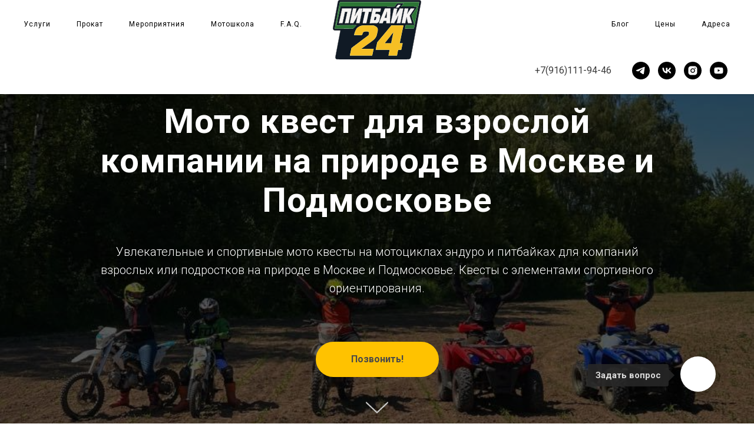

--- FILE ---
content_type: text/html; charset=UTF-8
request_url: https://pitbike24.ru/moto-kvesty-dlya-vzroslykh
body_size: 22355
content:
<!DOCTYPE html> <html lang="ru"> <head> <meta charset="utf-8" /> <meta http-equiv="Content-Type" content="text/html; charset=utf-8" /> <meta name="viewport" content="width=device-width, initial-scale=1.0" /> <!--metatextblock--> <title>Мото квесты для взрослых на большую компанию в лесу</title> <meta name="description" content="Увлекательные мото квесты с элементами спортивного ориентирования для большой компании" /> <meta name="keywords" content="мото квест, спортивное ориентирование, квест для взрослых, квесты в лесу, квесты на природе, спортивный квест, квест на большую компанию" /> <meta property="og:url" content="https://pitbike24.ru/moto-kvesty-dlya-vzroslykh" /> <meta property="og:title" content="Мото квесты для взрослых больших компаний на природе с элементами спортивного ориентирования" /> <meta property="og:description" content="Мото квесты для взрослых больших компаний на природе с элементами спортивного ориентирования" /> <meta property="og:type" content="website" /> <meta property="og:image" content="https://static.tildacdn.com/tild3233-3765-4034-b165-376364613336/__24.png" /> <link rel="canonical" href="https://pitbike24.ru/moto-kvesty-dlya-vzroslykh"> <!--/metatextblock--> <meta name="format-detection" content="telephone=no" /> <meta http-equiv="x-dns-prefetch-control" content="on"> <link rel="dns-prefetch" href="https://ws.tildacdn.com"> <link rel="dns-prefetch" href="https://static.tildacdn.com"> <link rel="shortcut icon" href="https://static.tildacdn.com/tild3631-6165-4731-b730-366266653231/favicon.ico" type="image/x-icon" /> <!-- Assets --> <script src="https://neo.tildacdn.com/js/tilda-fallback-1.0.min.js" async charset="utf-8"></script> <link rel="stylesheet" href="https://static.tildacdn.com/css/tilda-grid-3.0.min.css" type="text/css" media="all" onerror="this.loaderr='y';"/> <link rel="stylesheet" href="https://static.tildacdn.com/ws/project1310474/tilda-blocks-page37945669.min.css?t=1768221946" type="text/css" media="all" onerror="this.loaderr='y';" /> <link rel="preconnect" href="https://fonts.gstatic.com"> <link href="https://fonts.googleapis.com/css2?family=Roboto:wght@300;400;500;700&subset=latin,cyrillic" rel="stylesheet"> <link rel="stylesheet" href="https://static.tildacdn.com/css/tilda-animation-2.0.min.css" type="text/css" media="all" onerror="this.loaderr='y';" /> <link rel="stylesheet" href="https://static.tildacdn.com/css/tilda-cover-1.0.min.css" type="text/css" media="all" onerror="this.loaderr='y';" /> <link rel="stylesheet" href="https://static.tildacdn.com/css/tilda-cards-1.0.min.css" type="text/css" media="all" onerror="this.loaderr='y';" /> <link rel="stylesheet" href="https://static.tildacdn.com/css/tilda-menusub-1.0.min.css" type="text/css" media="print" onload="this.media='all';" onerror="this.loaderr='y';" /> <noscript><link rel="stylesheet" href="https://static.tildacdn.com/css/tilda-menusub-1.0.min.css" type="text/css" media="all" /></noscript> <script nomodule src="https://static.tildacdn.com/js/tilda-polyfill-1.0.min.js" charset="utf-8"></script> <script type="text/javascript">function t_onReady(func) {if(document.readyState!='loading') {func();} else {document.addEventListener('DOMContentLoaded',func);}}
function t_onFuncLoad(funcName,okFunc,time) {if(typeof window[funcName]==='function') {okFunc();} else {setTimeout(function() {t_onFuncLoad(funcName,okFunc,time);},(time||100));}}function t_throttle(fn,threshhold,scope) {return function() {fn.apply(scope||this,arguments);};}function t396_initialScale(t){var e=document.getElementById("rec"+t);if(e){var i=e.querySelector(".t396__artboard");if(i){window.tn_scale_initial_window_width||(window.tn_scale_initial_window_width=document.documentElement.clientWidth);var a=window.tn_scale_initial_window_width,r=[],n,l=i.getAttribute("data-artboard-screens");if(l){l=l.split(",");for(var o=0;o<l.length;o++)r[o]=parseInt(l[o],10)}else r=[320,480,640,960,1200];for(var o=0;o<r.length;o++){var d=r[o];a>=d&&(n=d)}var _="edit"===window.allrecords.getAttribute("data-tilda-mode"),c="center"===t396_getFieldValue(i,"valign",n,r),s="grid"===t396_getFieldValue(i,"upscale",n,r),w=t396_getFieldValue(i,"height_vh",n,r),g=t396_getFieldValue(i,"height",n,r),u=!!window.opr&&!!window.opr.addons||!!window.opera||-1!==navigator.userAgent.indexOf(" OPR/");if(!_&&c&&!s&&!w&&g&&!u){var h=parseFloat((a/n).toFixed(3)),f=[i,i.querySelector(".t396__carrier"),i.querySelector(".t396__filter")],v=Math.floor(parseInt(g,10)*h)+"px",p;i.style.setProperty("--initial-scale-height",v);for(var o=0;o<f.length;o++)f[o].style.setProperty("height","var(--initial-scale-height)");t396_scaleInitial__getElementsToScale(i).forEach((function(t){t.style.zoom=h}))}}}}function t396_scaleInitial__getElementsToScale(t){return t?Array.prototype.slice.call(t.children).filter((function(t){return t&&(t.classList.contains("t396__elem")||t.classList.contains("t396__group"))})):[]}function t396_getFieldValue(t,e,i,a){var r,n=a[a.length-1];if(!(r=i===n?t.getAttribute("data-artboard-"+e):t.getAttribute("data-artboard-"+e+"-res-"+i)))for(var l=0;l<a.length;l++){var o=a[l];if(!(o<=i)&&(r=o===n?t.getAttribute("data-artboard-"+e):t.getAttribute("data-artboard-"+e+"-res-"+o)))break}return r}window.TN_SCALE_INITIAL_VER="1.0",window.tn_scale_initial_window_width=null;</script> <script src="https://static.tildacdn.com/js/jquery-1.10.2.min.js" charset="utf-8" onerror="this.loaderr='y';"></script> <script src="https://static.tildacdn.com/js/tilda-scripts-3.0.min.js" charset="utf-8" defer onerror="this.loaderr='y';"></script> <script src="https://static.tildacdn.com/ws/project1310474/tilda-blocks-page37945669.min.js?t=1768221946" charset="utf-8" async onerror="this.loaderr='y';"></script> <script src="https://static.tildacdn.com/js/tilda-lazyload-1.0.min.js" charset="utf-8" async onerror="this.loaderr='y';"></script> <script src="https://static.tildacdn.com/js/tilda-animation-2.0.min.js" charset="utf-8" async onerror="this.loaderr='y';"></script> <script src="https://static.tildacdn.com/js/tilda-cover-1.0.min.js" charset="utf-8" async onerror="this.loaderr='y';"></script> <script src="https://static.tildacdn.com/js/hammer.min.js" charset="utf-8" async onerror="this.loaderr='y';"></script> <script src="https://static.tildacdn.com/js/tilda-cards-1.0.min.js" charset="utf-8" async onerror="this.loaderr='y';"></script> <script src="https://static.tildacdn.com/js/tilda-map-1.0.min.js" charset="utf-8" async onerror="this.loaderr='y';"></script> <script src="https://static.tildacdn.com/js/tilda-menusub-1.0.min.js" charset="utf-8" async onerror="this.loaderr='y';"></script> <script src="https://static.tildacdn.com/js/tilda-menu-1.0.min.js" charset="utf-8" async onerror="this.loaderr='y';"></script> <script src="https://static.tildacdn.com/js/tilda-zero-1.1.min.js" charset="utf-8" async onerror="this.loaderr='y';"></script> <script src="https://static.tildacdn.com/js/tilda-zero-scale-1.0.min.js" charset="utf-8" async onerror="this.loaderr='y';"></script> <script src="https://static.tildacdn.com/js/tilda-skiplink-1.0.min.js" charset="utf-8" async onerror="this.loaderr='y';"></script> <script src="https://static.tildacdn.com/js/tilda-events-1.0.min.js" charset="utf-8" async onerror="this.loaderr='y';"></script> <!-- nominify begin --><meta name="zen-verification" content="WwWP7WkroFDVL5goKXqoDbFyCdrJOxFyU8w7JNUJ51MHpjYHJDl44uUiWy0ihnUG" /> <script type="text/javascript">!function(){var t=document.createElement("script");t.type="text/javascript",t.async=!0,t.src='https://vk.com/js/api/openapi.js?169',t.onload=function(){VK.Retargeting.Init("VK-RTRG-1661620-a3jQA"),VK.Retargeting.Hit()},document.head.appendChild(t)}();</script><noscript><img src="https://vk.com/rtrg?p=VK-RTRG-1661620-a3jQA" style="position:fixed; left:-999px;" alt=""/></noscript> <script>
// callback - функция, проигрываемая при истичении timer
// timer - время срабатывания callback в СЕКУНДАХ
// sessionTimer - время сессии в СЕКУНДАХ (после чего стираются предыдущие куки)
// cid - callback id; строка, представляющая собой id коллбека
function CookieSessionTimer(callback, timer, sessionTimer, cid) {
cid = cid || "";
// Класс для более удобного обращение с куки
function CookieWorker() {
// Метод получения всех куки в виде Объекта {[ключ]: значение}
this.getCookieDict = function() {
return document.cookie.split("; ").reduce(function(resultObj, keyProp) {
var val = keyProp.split('=');
resultObj[val[0]] = val[1];
return resultObj;
}, {});
};

// Получение значения куки по ключу
this.get = function(key) {
return this.getCookieDict()[key] || null;
};

// Установка куки
this.set = function(key, value, expired, path) {
value = value || "";
expired = expired || "";
path = path || "/";
document.cookie = key + "=" + value + ";expires=" + expired + ";path=" + path;
};

// Удаление куки
this.delete = function(key) {
document.cookie = key + "=; max-age=-1; path=/;";
};
}

// Инициализация класса для обработки куки
var cookie = new CookieWorker();

// Хеш-функция для исключения неприемлемых символов для куки
function getHashCode(string) {
var hash = 0, i, chr;
if (string.length === 0) return hash;
for (i = 0; i < string.length; i++) {
chr = string.charCodeAt(i);
hash = ((hash << 5) - hash) + chr;
hash |= 0;
}
return hash;
}

// Создание ключей куки в соответствии с callback id через хеш-функцию
/*(Фактически таким образом мы присваиваем ключам уникальный id, позволяющий отличить
ключи разных коллбеков друг от друга)*/
var hash = getHashCode(cid);
var st = 'session_timer_' + hash;
var wcics = 'was_called_in_current_session_' + hash;
var sop = 'seconds_on_page_' + hash;

// Проверка наличия ключа таймера сессии в куки
if (!(st in cookie.getCookieDict())) {
// Если ключ отсутствует, значит сессия была закончена или запускается впервые

// Если сессия закончилась, то мы отчищаем все вторичные ключи
cookie.delete(wcics);
cookie.delete(sop);

// Создаем новый таймер сессии в соответствии с sessionTimer
var now = new Date();
var time = now.getTime();
var expireTime = time + sessionTimer * 1000;
now.setTime(expireTime);

// Время окончания сессии записывается непосредственно в куки
cookie.set(st, "1", now.toUTCString());
}

// Инициализируем переменную текущего времени проведённого в сессии (изначально оно равно нулю)
var secondsOnSession = 0;
// Проверка наличия проведенных на сайте (в сессии) секунд
if (sop in cookie.getCookieDict()) {
// Если секунды записаны, то получаем их и записываем в текущий счетчик секунд
secondsOnSession = Number(cookie.get(sop));
}

// Запись времени начала текущего времени нахождения на странице
var currentPageStart = Date.now();

// Установки слушателя событий, при покидании пользователя текущей страницы
window.addEventListener('unload', function() {
// Подсчет текущего времени проведенного на странице
var secondsOnCurrentPage = Date.now() - currentPageStart;
// Подсчет суммарного времени нахождения в сессии
var wholeSessionTime = Math.floor(secondsOnCurrentPage / 1000) + secondsOnSession;
// Запись суммарного времени нахождения в сессии в куки
cookie.set(sop, wholeSessionTime, "expires=Sat, 13 Sep 275760 00:00:00 GMT");
});

/* Установка запуска с задержкой, который будет вызван по истечении суммарного времени сессии
Вычисленного по формуле ВРЕМЯ_СРАБАТЫВАНИЯ - ВРЕМЯ_ПРОВЕДЕННОЕ_В_СЕССИИ */
return setTimeout(function(){
// Проверка была ли функция уже вызвана в текущей сессии
if (wcics in cookie.getCookieDict()) return console.log('was called in current session');
// Если в текущей сессии функция не вызывалась, то устанавливаем ключ на вызванный
cookie.set(wcics, "1", "expires=Sat, 13 Sep 275760 00:00:00 GMT");
// Вызываем callback-функцию
callback();
}, (timer - secondsOnSession) * 1000);
}

// Активация событий

CookieSessionTimer(function() {ym(50357701,'reachGoal','60sec')}, 60, 1800, "id1");
</script><!-- nominify end --><script type="text/javascript">window.dataLayer=window.dataLayer||[];</script> <!-- VK Pixel Code --> <script type="text/javascript" data-tilda-cookie-type="advertising">setTimeout(function(){!function(){var t=document.createElement("script");t.type="text/javascript",t.async=!0,t.src="https://vk.com/js/api/openapi.js?161",t.onload=function(){VK.Retargeting.Init("VK-RTRG-1661620-a3jQA"),VK.Retargeting.Hit()},document.head.appendChild(t)}();},2000);</script> <!-- End VK Pixel Code --> <script type="text/javascript">(function() {if((/bot|google|yandex|baidu|bing|msn|duckduckbot|teoma|slurp|crawler|spider|robot|crawling|facebook/i.test(navigator.userAgent))===false&&typeof(sessionStorage)!='undefined'&&sessionStorage.getItem('visited')!=='y'&&document.visibilityState){var style=document.createElement('style');style.type='text/css';style.innerHTML='@media screen and (min-width: 980px) {.t-records {opacity: 0;}.t-records_animated {-webkit-transition: opacity ease-in-out .2s;-moz-transition: opacity ease-in-out .2s;-o-transition: opacity ease-in-out .2s;transition: opacity ease-in-out .2s;}.t-records.t-records_visible {opacity: 1;}}';document.getElementsByTagName('head')[0].appendChild(style);function t_setvisRecs(){var alr=document.querySelectorAll('.t-records');Array.prototype.forEach.call(alr,function(el) {el.classList.add("t-records_animated");});setTimeout(function() {Array.prototype.forEach.call(alr,function(el) {el.classList.add("t-records_visible");});sessionStorage.setItem("visited","y");},400);}
document.addEventListener('DOMContentLoaded',t_setvisRecs);}})();</script></head> <body class="t-body" style="margin:0;"> <!--allrecords--> <div id="allrecords" class="t-records" data-hook="blocks-collection-content-node" data-tilda-project-id="1310474" data-tilda-page-id="37945669" data-tilda-page-alias="moto-kvesty-dlya-vzroslykh" data-tilda-formskey="34d8cdf81b9907e028c984c162de2780" data-tilda-lazy="yes" data-tilda-project-lang="RU" data-tilda-root-zone="com" data-tilda-project-headcode="yes" data-tilda-project-country="RU"> <!--header--> <header id="t-header" class="t-records" data-hook="blocks-collection-content-node" data-tilda-project-id="1310474" data-tilda-page-id="5716233" data-tilda-formskey="34d8cdf81b9907e028c984c162de2780" data-tilda-lazy="yes" data-tilda-project-lang="RU" data-tilda-root-zone="com" data-tilda-project-headcode="yes" data-tilda-project-country="RU"> <div id="rec102328853" class="r t-rec t-rec_pt_30 t-rec_pb_0" style="padding-top:30px;padding-bottom:0px;background-color:#ffffff; " data-animationappear="off" data-record-type="446" data-bg-color="#ffffff"> <!-- T446 --> <div id="nav102328853marker"></div> <div class="tmenu-mobile tmenu-mobile_positionfixed"> <div class="tmenu-mobile__container"> <div class="tmenu-mobile__text t-name t-name_md" field="menu_mob_title">МЕНЮ</div> <button type="button"
class="t-menuburger t-menuburger_first "
aria-label="Навигационное меню"
aria-expanded="false"> <span style="background-color:#efc100;"></span> <span style="background-color:#efc100;"></span> <span style="background-color:#efc100;"></span> <span style="background-color:#efc100;"></span> </button> <script>function t_menuburger_init(recid) {var rec=document.querySelector('#rec' + recid);if(!rec) return;var burger=rec.querySelector('.t-menuburger');if(!burger) return;var isSecondStyle=burger.classList.contains('t-menuburger_second');if(isSecondStyle&&!window.isMobile&&!('ontouchend' in document)) {burger.addEventListener('mouseenter',function() {if(burger.classList.contains('t-menuburger-opened')) return;burger.classList.remove('t-menuburger-unhovered');burger.classList.add('t-menuburger-hovered');});burger.addEventListener('mouseleave',function() {if(burger.classList.contains('t-menuburger-opened')) return;burger.classList.remove('t-menuburger-hovered');burger.classList.add('t-menuburger-unhovered');setTimeout(function() {burger.classList.remove('t-menuburger-unhovered');},300);});}
burger.addEventListener('click',function() {if(!burger.closest('.tmenu-mobile')&&!burger.closest('.t450__burger_container')&&!burger.closest('.t466__container')&&!burger.closest('.t204__burger')&&!burger.closest('.t199__js__menu-toggler')) {burger.classList.toggle('t-menuburger-opened');burger.classList.remove('t-menuburger-unhovered');}});var menu=rec.querySelector('[data-menu="yes"]');if(!menu) return;var menuLinks=menu.querySelectorAll('.t-menu__link-item');var submenuClassList=['t978__menu-link_hook','t978__tm-link','t966__tm-link','t794__tm-link','t-menusub__target-link'];Array.prototype.forEach.call(menuLinks,function(link) {link.addEventListener('click',function() {var isSubmenuHook=submenuClassList.some(function(submenuClass) {return link.classList.contains(submenuClass);});if(isSubmenuHook) return;burger.classList.remove('t-menuburger-opened');});});menu.addEventListener('clickedAnchorInTooltipMenu',function() {burger.classList.remove('t-menuburger-opened');});}
t_onReady(function() {t_onFuncLoad('t_menuburger_init',function(){t_menuburger_init('102328853');});});</script> <style>.t-menuburger{position:relative;flex-shrink:0;width:28px;height:20px;padding:0;border:none;background-color:transparent;outline:none;-webkit-transform:rotate(0deg);transform:rotate(0deg);transition:transform .5s ease-in-out;cursor:pointer;z-index:999;}.t-menuburger span{display:block;position:absolute;width:100%;opacity:1;left:0;-webkit-transform:rotate(0deg);transform:rotate(0deg);transition:.25s ease-in-out;height:3px;background-color:#000;}.t-menuburger span:nth-child(1){top:0px;}.t-menuburger span:nth-child(2),.t-menuburger span:nth-child(3){top:8px;}.t-menuburger span:nth-child(4){top:16px;}.t-menuburger__big{width:42px;height:32px;}.t-menuburger__big span{height:5px;}.t-menuburger__big span:nth-child(2),.t-menuburger__big span:nth-child(3){top:13px;}.t-menuburger__big span:nth-child(4){top:26px;}.t-menuburger__small{width:22px;height:14px;}.t-menuburger__small span{height:2px;}.t-menuburger__small span:nth-child(2),.t-menuburger__small span:nth-child(3){top:6px;}.t-menuburger__small span:nth-child(4){top:12px;}.t-menuburger-opened span:nth-child(1){top:8px;width:0%;left:50%;}.t-menuburger-opened span:nth-child(2){-webkit-transform:rotate(45deg);transform:rotate(45deg);}.t-menuburger-opened span:nth-child(3){-webkit-transform:rotate(-45deg);transform:rotate(-45deg);}.t-menuburger-opened span:nth-child(4){top:8px;width:0%;left:50%;}.t-menuburger-opened.t-menuburger__big span:nth-child(1){top:6px;}.t-menuburger-opened.t-menuburger__big span:nth-child(4){top:18px;}.t-menuburger-opened.t-menuburger__small span:nth-child(1),.t-menuburger-opened.t-menuburger__small span:nth-child(4){top:6px;}@media (hover),(min-width:0\0){.t-menuburger_first:hover span:nth-child(1){transform:translateY(1px);}.t-menuburger_first:hover span:nth-child(4){transform:translateY(-1px);}.t-menuburger_first.t-menuburger__big:hover span:nth-child(1){transform:translateY(3px);}.t-menuburger_first.t-menuburger__big:hover span:nth-child(4){transform:translateY(-3px);}}.t-menuburger_second span:nth-child(2),.t-menuburger_second span:nth-child(3){width:80%;left:20%;right:0;}@media (hover),(min-width:0\0){.t-menuburger_second.t-menuburger-hovered span:nth-child(2),.t-menuburger_second.t-menuburger-hovered span:nth-child(3){animation:t-menuburger-anim 0.3s ease-out normal forwards;}.t-menuburger_second.t-menuburger-unhovered span:nth-child(2),.t-menuburger_second.t-menuburger-unhovered span:nth-child(3){animation:t-menuburger-anim2 0.3s ease-out normal forwards;}}.t-menuburger_second.t-menuburger-opened span:nth-child(2),.t-menuburger_second.t-menuburger-opened span:nth-child(3){left:0;right:0;width:100%!important;}.t-menuburger_third span:nth-child(4){width:70%;left:unset;right:0;}@media (hover),(min-width:0\0){.t-menuburger_third:not(.t-menuburger-opened):hover span:nth-child(4){width:100%;}}.t-menuburger_third.t-menuburger-opened span:nth-child(4){width:0!important;right:50%;}.t-menuburger_fourth{height:12px;}.t-menuburger_fourth.t-menuburger__small{height:8px;}.t-menuburger_fourth.t-menuburger__big{height:18px;}.t-menuburger_fourth span:nth-child(2),.t-menuburger_fourth span:nth-child(3){top:4px;opacity:0;}.t-menuburger_fourth span:nth-child(4){top:8px;}.t-menuburger_fourth.t-menuburger__small span:nth-child(2),.t-menuburger_fourth.t-menuburger__small span:nth-child(3){top:3px;}.t-menuburger_fourth.t-menuburger__small span:nth-child(4){top:6px;}.t-menuburger_fourth.t-menuburger__small span:nth-child(2),.t-menuburger_fourth.t-menuburger__small span:nth-child(3){top:3px;}.t-menuburger_fourth.t-menuburger__small span:nth-child(4){top:6px;}.t-menuburger_fourth.t-menuburger__big span:nth-child(2),.t-menuburger_fourth.t-menuburger__big span:nth-child(3){top:6px;}.t-menuburger_fourth.t-menuburger__big span:nth-child(4){top:12px;}@media (hover),(min-width:0\0){.t-menuburger_fourth:not(.t-menuburger-opened):hover span:nth-child(1){transform:translateY(1px);}.t-menuburger_fourth:not(.t-menuburger-opened):hover span:nth-child(4){transform:translateY(-1px);}.t-menuburger_fourth.t-menuburger__big:not(.t-menuburger-opened):hover span:nth-child(1){transform:translateY(3px);}.t-menuburger_fourth.t-menuburger__big:not(.t-menuburger-opened):hover span:nth-child(4){transform:translateY(-3px);}}.t-menuburger_fourth.t-menuburger-opened span:nth-child(1),.t-menuburger_fourth.t-menuburger-opened span:nth-child(4){top:4px;}.t-menuburger_fourth.t-menuburger-opened span:nth-child(2),.t-menuburger_fourth.t-menuburger-opened span:nth-child(3){opacity:1;}@keyframes t-menuburger-anim{0%{width:80%;left:20%;right:0;}50%{width:100%;left:0;right:0;}100%{width:80%;left:0;right:20%;}}@keyframes t-menuburger-anim2{0%{width:80%;left:0;}50%{width:100%;right:0;left:0;}100%{width:80%;left:20%;right:0;}}</style> </div> </div> <style>.tmenu-mobile{background-color:#111;display:none;width:100%;top:0;z-index:990;}.tmenu-mobile_positionfixed{position:fixed;}.tmenu-mobile__text{color:#fff;}.tmenu-mobile__container{min-height:64px;padding:20px;position:relative;box-sizing:border-box;display:-webkit-flex;display:-ms-flexbox;display:flex;-webkit-align-items:center;-ms-flex-align:center;align-items:center;-webkit-justify-content:space-between;-ms-flex-pack:justify;justify-content:space-between;}.tmenu-mobile__list{display:block;}.tmenu-mobile__burgerlogo{display:inline-block;font-size:24px;font-weight:400;white-space:nowrap;vertical-align:middle;}.tmenu-mobile__imglogo{height:auto;display:block;max-width:300px!important;box-sizing:border-box;padding:0;margin:0 auto;}@media screen and (max-width:980px){.tmenu-mobile__menucontent_hidden{display:none;height:100%;}.tmenu-mobile{display:block;}}@media screen and (max-width:980px){#rec102328853 .tmenu-mobile__menucontent_fixed{position:fixed;top:64px;}#rec102328853 .t-menuburger{-webkit-order:1;-ms-flex-order:1;order:1;}}</style> <style> #rec102328853 .tmenu-mobile__burgerlogo a{color:#ffffff;font-weight:600;}</style> <style> #rec102328853 .tmenu-mobile__burgerlogo__title{color:#ffffff;font-weight:600;}</style> <div
id="nav102328853"
class="t446 t446__positionfixed tmenu-mobile__menucontent_hidden tmenu-mobile__menucontent_fixed"
style="background-color: rgba(255,255,255,1); " data-bgcolor-hex="#ffffff" data-bgcolor-rgba="rgba(255,255,255,1)" data-navmarker="nav102328853marker" data-appearoffset="" data-bgopacity-two="1" data-menushadow="10" data-menushadow-css="" data-bgopacity="1" data-menu="yes" data-menu-items-align="left"> <div class="t446__maincontainer " style=""> <div class="t446__logowrapper"> <div class="t446__logowrapper2"> <div style="display: block;"> <a href="https://pitbike24.ru"> <img class="t446__imglogo "
src="https://static.tildacdn.com/tild6164-3166-4132-a638-656563386236/prokat_enduro_pitbik.svg"
imgfield="img"
style="min-width:150px;"
alt="&quot;Питбайк 24&quot; - прокат эндуро и школа мотокросса"> </a> </div> </div> </div> <div class="t446__leftwrapper" style=" text-align: left;"> <div class="t446__leftmenuwrapper"> <ul class="t446__list t-menu__list"> <li class="t446__list_item" style="padding:0 20px 0 0;"> <a class="t-menu__link-item" href="" data-menu-submenu-hook="link_sub1_102328853" data-menu-item-number="1">Услуги</a> <div class="t-menusub" data-submenu-hook="link_sub1_102328853" data-submenu-margin="15px" data-add-submenu-arrow=""> <div class="t-menusub__menu"> <div class="t-menusub__content"> <ul role="list" class="t-menusub__list"> <li class="t-menusub__list-item t-name t-name_xs"> <a class="t-menusub__link-item t-name t-name_xs"
href="https://pitbike24.ru/motoshkola-dlya-detey" data-menu-item-number="1">Детская мотошкола</a> </li> <li class="t-menusub__list-item t-name t-name_xs"> <a class="t-menusub__link-item t-name t-name_xs"
href="https://pitbike24.ru/pitbayk-klub" data-menu-item-number="1">ПИТБАЙК/ЭНДУРО КЛУБ</a> </li> <li class="t-menusub__list-item t-name t-name_xs"> <a class="t-menusub__link-item t-name t-name_xs"
href="https://pitbike24.ru/dostavka-motociklov-motokross" data-menu-item-number="1">Доставка кроссовых мотоциклов </a> </li> <li class="t-menusub__list-item t-name t-name_xs"> <a class="t-menusub__link-item t-name t-name_xs"
href="https://pitbike24.ru/moto-lager" data-menu-item-number="1">ЭНДУРО СБОРЫ</a> </li> <li class="t-menusub__list-item t-name t-name_xs"> <a class="t-menusub__link-item t-name t-name_xs"
href="https://pitbike24.ru/enduro-turi-podmoskove" data-menu-item-number="1">Эндуро туры в Подмосковье </a> </li> <li class="t-menusub__list-item t-name t-name_xs"> <a class="t-menusub__link-item t-name t-name_xs"
href="https://pitbike24.ru/pervyy-raz-na-mototsikle" data-menu-item-number="1">Первый раз в городе</a> </li> <li class="t-menusub__list-item t-name t-name_xs"> <a class="t-menusub__link-item t-name t-name_xs"
href="https://pitbike24.ru/remont-servis-enduro-pitbaik-kross-moskva" data-menu-item-number="1">Ремонт и ТО мототехники</a> </li> <li class="t-menusub__list-item t-name t-name_xs"> <a class="t-menusub__link-item t-name t-name_xs"
href="https://pitbike24.ru/prokhvat-na-pitbayke" data-menu-item-number="1">Прохваты эндуро</a> </li> <li class="t-menusub__list-item t-name t-name_xs"> <a class="t-menusub__link-item t-name t-name_xs"
href="https://pitbike24.ru/enduro-sbory" data-menu-item-number="1">МАСШТАБНЫЙ ПРОХВАТ</a> </li> <li class="t-menusub__list-item t-name t-name_xs"> <a class="t-menusub__link-item t-name t-name_xs"
href="https://pitbike24.ru/kislovodsk" data-menu-item-number="1">Мототуры эндуро Кисловодск</a> </li> <li class="t-menusub__list-item t-name t-name_xs"> <a class="t-menusub__link-item t-name t-name_xs"
href="https://pitbike24.ru/shkola-motokrossa-enduro-moskva" data-menu-item-number="1">Школа мотокросса</a> </li> </ul> </div> </div> </div> </li> <li class="t446__list_item" style="padding:0 20px;"> <a class="t-menu__link-item" href="" data-menu-submenu-hook="link_sub2_102328853" data-menu-item-number="2">Прокат</a> <div class="t-menusub" data-submenu-hook="link_sub2_102328853" data-submenu-margin="15px" data-add-submenu-arrow=""> <div class="t-menusub__menu"> <div class="t-menusub__content"> <ul role="list" class="t-menusub__list"> <li class="t-menusub__list-item t-name t-name_xs"> <a class="t-menusub__link-item t-name t-name_xs"
href="https://pitbike24.ru/prokat-snegokhodov" data-menu-item-number="2">Прокат снегоходов</a> </li> <li class="t-menusub__list-item t-name t-name_xs"> <a class="t-menusub__link-item t-name t-name_xs"
href="https://pitbike24.ru/prokat-snoubaykov" data-menu-item-number="2">Прокат сноубайков</a> </li> <li class="t-menusub__list-item t-name t-name_xs"> <a class="t-menusub__link-item t-name t-name_xs"
href=" https://pitbike24.ru/prokat-enduro" data-menu-item-number="2">Прокат эндуро</a> </li> <li class="t-menusub__list-item t-name t-name_xs"> <a class="t-menusub__link-item t-name t-name_xs"
href=" https://pitbike24.ru/prokat-pitbaykov" data-menu-item-number="2">Прокат питбайков</a> </li> <li class="t-menusub__list-item t-name t-name_xs"> <a class="t-menusub__link-item t-name t-name_xs"
href="https://pitbike24.ru/prokat-kvadrotsiklov" data-menu-item-number="2">Прокат квадроциклов</a> </li> </ul> </div> </div> </div> </li> <li class="t446__list_item" style="padding:0 20px;"> <a class="t-menu__link-item" href="" data-menu-submenu-hook="link_sub3_102328853" data-menu-item-number="3">Мероприятния</a> <div class="t-menusub" data-submenu-hook="link_sub3_102328853" data-submenu-margin="15px" data-add-submenu-arrow=""> <div class="t-menusub__menu"> <div class="t-menusub__content"> <ul role="list" class="t-menusub__list"> <li class="t-menusub__list-item t-name t-name_xs"> <a class="t-menusub__link-item t-name t-name_xs"
href="https://pitbike24.ru/dostavka-motociklov-motokross" data-menu-item-number="3">Доставка мотоциклов на прохват</a> </li> <li class="t-menusub__list-item t-name t-name_xs"> <a class="t-menusub__link-item t-name t-name_xs"
href="https://pitbike24.ru/enduro-sbory" data-menu-item-number="3">Эндуро сборы-прохват</a> </li> <li class="t-menusub__list-item t-name t-name_xs"> <a class="t-menusub__link-item t-name t-name_xs"
href="https://pitbike24.ru/moto-lager" data-menu-item-number="3">Эндуро лагерь</a> </li> <li class="t-menusub__list-item t-name t-name_xs"> <a class="t-menusub__link-item t-name t-name_xs"
href="https://pitbike24.ru/love-story-enduro" data-menu-item-number="3">Love story эндуро</a> </li> </ul> </div> </div> </div> </li> <li class="t446__list_item" style="padding:0 20px;"> <a class="t-menu__link-item" href="https://pitbike24.ru/motoshkola_istra" data-menu-submenu-hook="" data-menu-item-number="4">Мотошкола</a> </li> <li class="t446__list_item" style="padding:0 0 0 20px;"> <a class="t-menu__link-item" href="https://pitbike24.ru/faq" data-menu-submenu-hook="" data-menu-item-number="5">F.A.Q.</a> </li> </ul> </div> </div> <div class="t446__rightwrapper" style=" text-align: right;"> <div class="t446__rightmenuwrapper"> <ul class="t446__list t-menu__list"> <li class="t446__list_item" style="padding:0 20px 0 0;"> <a class="t-menu__link-item" href="https://pitbike24.ru/blog" data-menu-submenu-hook="" data-menu-item-number="6">Блог</a> </li> <li class="t446__list_item" style="padding:0 20px;"> <a class="t-menu__link-item" href="https://pitbike24.ru/price" data-menu-submenu-hook="" data-menu-item-number="7">Цены</a> </li> <li class="t446__list_item" style="padding:0 0 0 20px;"> <a class="t-menu__link-item" href="" data-menu-submenu-hook="link_sub8_102328853" data-menu-item-number="8">Адреса</a> <div class="t-menusub" data-submenu-hook="link_sub8_102328853" data-submenu-margin="15px" data-add-submenu-arrow=""> <div class="t-menusub__menu"> <div class="t-menusub__content"> <ul role="list" class="t-menusub__list"> <li class="t-menusub__list-item t-name t-name_xs"> <a class="t-menusub__link-item t-name t-name_xs"
href="https://pitbike24.ru/contacts-moscow" data-menu-item-number="8">Москва и Подмосковье</a> </li> </ul> </div> </div> </div> </li> </ul> </div> <div class="t446__additionalwrapper"> <div class="t446__right_descr" field="descr"><div style="font-size:16px;" data-customstyle="yes"><a href="tel:+79161119446" style="">+7(916)111-94-46</a></div></div> <div class="t-sociallinks"> <ul role="list" class="t-sociallinks__wrapper" aria-label="Соц. сети"> <!-- new soclinks --><li class="t-sociallinks__item t-sociallinks__item_telegram"><a href="https://t.me/PITBIKE24RU" target="_blank" rel="nofollow" aria-label="telegram" style="width: 30px; height: 30px;"><svg class="t-sociallinks__svg" role="presentation" width=30px height=30px viewBox="0 0 100 100" fill="none"
xmlns="http://www.w3.org/2000/svg"> <path fill-rule="evenodd" clip-rule="evenodd"
d="M50 100c27.614 0 50-22.386 50-50S77.614 0 50 0 0 22.386 0 50s22.386 50 50 50Zm21.977-68.056c.386-4.38-4.24-2.576-4.24-2.576-3.415 1.414-6.937 2.85-10.497 4.302-11.04 4.503-22.444 9.155-32.159 13.734-5.268 1.932-2.184 3.864-2.184 3.864l8.351 2.577c3.855 1.16 5.91-.129 5.91-.129l17.988-12.238c6.424-4.38 4.882-.773 3.34.773l-13.49 12.882c-2.056 1.804-1.028 3.35-.129 4.123 2.55 2.249 8.82 6.364 11.557 8.16.712.467 1.185.778 1.292.858.642.515 4.111 2.834 6.424 2.319 2.313-.516 2.57-3.479 2.57-3.479l3.083-20.226c.462-3.511.993-6.886 1.417-9.582.4-2.546.705-4.485.767-5.362Z"
fill="#000000" /> </svg></a></li>&nbsp;<li class="t-sociallinks__item t-sociallinks__item_vk"><a href="https://vk.com/pitbike24" target="_blank" rel="nofollow" aria-label="vk" style="width: 30px; height: 30px;"><svg class="t-sociallinks__svg" role="presentation" width=30px height=30px viewBox="0 0 100 100" fill="none"
xmlns="http://www.w3.org/2000/svg"> <path fill-rule="evenodd" clip-rule="evenodd"
d="M50 100c27.614 0 50-22.386 50-50S77.614 0 50 0 0 22.386 0 50s22.386 50 50 50ZM25 34c.406 19.488 10.15 31.2 27.233 31.2h.968V54.05c6.278.625 11.024 5.216 12.93 11.15H75c-2.436-8.87-8.838-13.773-12.836-15.647C66.162 47.242 71.783 41.62 73.126 34h-8.058c-1.749 6.184-6.932 11.805-11.867 12.336V34h-8.057v21.611C40.147 54.362 33.838 48.304 33.556 34H25Z"
fill="#000000" /> </svg></a></li>&nbsp;<li class="t-sociallinks__item t-sociallinks__item_instagram"><a href="https://www.instagram.com/pitbike24" target="_blank" rel="nofollow" aria-label="instagram" style="width: 30px; height: 30px;"><svg class="t-sociallinks__svg" role="presentation" width=30px height=30px viewBox="0 0 100 100" fill="none" xmlns="http://www.w3.org/2000/svg"> <path fill-rule="evenodd" clip-rule="evenodd" d="M50 100C77.6142 100 100 77.6142 100 50C100 22.3858 77.6142 0 50 0C22.3858 0 0 22.3858 0 50C0 77.6142 22.3858 100 50 100ZM25 39.3918C25 31.4558 31.4566 25 39.3918 25H60.6082C68.5442 25 75 31.4566 75 39.3918V60.8028C75 68.738 68.5442 75.1946 60.6082 75.1946H39.3918C31.4558 75.1946 25 68.738 25 60.8028V39.3918ZM36.9883 50.0054C36.9883 42.8847 42.8438 37.0922 50.0397 37.0922C57.2356 37.0922 63.0911 42.8847 63.0911 50.0054C63.0911 57.1252 57.2356 62.9177 50.0397 62.9177C42.843 62.9177 36.9883 57.1252 36.9883 50.0054ZM41.7422 50.0054C41.7422 54.5033 45.4641 58.1638 50.0397 58.1638C54.6153 58.1638 58.3372 54.5041 58.3372 50.0054C58.3372 45.5066 54.6145 41.8469 50.0397 41.8469C45.4641 41.8469 41.7422 45.5066 41.7422 50.0054ZM63.3248 39.6355C65.0208 39.6355 66.3956 38.2606 66.3956 36.5646C66.3956 34.8687 65.0208 33.4938 63.3248 33.4938C61.6288 33.4938 60.2539 34.8687 60.2539 36.5646C60.2539 38.2606 61.6288 39.6355 63.3248 39.6355Z" fill="#000000"/> </svg></a></li>&nbsp;<li class="t-sociallinks__item t-sociallinks__item_youtube"><a href="https://www.youtube.com/channel/UCwFKM-D-29lqsVkmso4QxRA" target="_blank" rel="nofollow" aria-label="youtube" style="width: 30px; height: 30px;"><svg class="t-sociallinks__svg" role="presentation" width=30px height=30px viewBox="0 0 100 100" fill="none" xmlns="http://www.w3.org/2000/svg"> <path fill-rule="evenodd" clip-rule="evenodd" d="M50 100c27.614 0 50-22.386 50-50S77.614 0 50 0 0 22.386 0 50s22.386 50 50 50Zm17.9-67.374c3.838.346 6 2.695 6.474 6.438.332 2.612.626 6.352.626 10.375 0 7.064-.626 11.148-.626 11.148-.588 3.728-2.39 5.752-6.18 6.18-4.235.48-13.76.7-17.992.7-4.38 0-13.237-.184-17.66-.552-3.8-.317-6.394-2.44-6.916-6.218-.38-2.752-.626-6.022-.626-11.222 0-5.788.209-8.238.7-10.853.699-3.732 2.48-5.54 6.548-5.96C36.516 32.221 40.55 32 49.577 32c4.413 0 13.927.228 18.322.626Zm-23.216 9.761v14.374L58.37 49.5l-13.686-7.114Z" fill="#000000"/> </svg></a></li><!-- /new soclinks --> </ul> </div> </div> </div> </div> </div> <style>@media screen and (max-width:980px){}</style> <script>t_onReady(function() {t_onFuncLoad('t446_checkOverflow',function() {t_onFuncLoad('t446_setLogoPadding',function(){t446_setLogoPadding('102328853');});window.addEventListener('resize',t_throttle(function() {t446_checkOverflow('102328853','0');}));window.addEventListener('load',function() {t446_checkOverflow('102328853','0');});t446_checkOverflow('102328853','0');});t_onFuncLoad('t_menu__interactFromKeyboard',function() {t_menu__interactFromKeyboard('102328853');});});t_onReady(function() {t_onFuncLoad('t_menu__highlightActiveLinks',function() {t_menu__highlightActiveLinks('.t446__list_item a');});t_onFuncLoad('t_menu__findAnchorLinks',function() {t_menu__findAnchorLinks('102328853','.t446__list_item a');});});t_onReady(function() {t_onFuncLoad('t_menu__setBGcolor',function() {t_menu__setBGcolor('102328853','.t446');window.addEventListener('resize',t_throttle(function() {t_menu__setBGcolor('102328853','.t446');}));});});</script> <script>t_onReady(function() {t_onFuncLoad('t446_createMobileMenu',function() {t446_createMobileMenu('102328853');});t_onFuncLoad('t446_init',function() {t446_init('102328853');});});</script> <style>#rec102328853 .t-menu__link-item{-webkit-transition:color 0.3s ease-in-out,opacity 0.3s ease-in-out;transition:color 0.3s ease-in-out,opacity 0.3s ease-in-out;}#rec102328853 .t-menu__link-item.t-active:not(.t978__menu-link){color:#efc100 !important;font-weight:700 !important;}#rec102328853 .t-menu__link-item:not(.t-active):not(.tooltipstered):hover{opacity:0.5 !important;}#rec102328853 .t-menu__link-item:not(.t-active):not(.tooltipstered):focus-visible{opacity:0.5 !important;}@supports (overflow:-webkit-marquee) and (justify-content:inherit){#rec102328853 .t-menu__link-item,#rec102328853 .t-menu__link-item.t-active{opacity:1 !important;}}</style> <style>#rec102328853{--menusub-text-color:#000000;--menusub-bg:#fff;--menusub-shadow:none;--menusub-radius:0;--menusub-border:none;--menusub-width:150px;--menusub-transition:0.3s ease-in-out;--menusub-hover-color:#efc100;}#rec102328853 .t-menusub__link-item,#rec102328853 .t-menusub__innermenu-link{-webkit-transition:color var(--menusub-transition),opacity var(--menusub-transition);transition:color var(--menusub-transition),opacity var(--menusub-transition);}#rec102328853 .t-menusub__link-item.t-active,#rec102328853 .t-menusub__innermenu-link.t-active{font-weight:700 !important;}#rec102328853 .t-menusub__link-item:not(.t-active):not(.tooltipstered):hover,#rec102328853 .t-menusub__innermenu-link:not(.t-active):hover{color:var(--menusub-hover-color) !important;}@supports (overflow:-webkit-marquee) and (justify-content:inherit){#rec102328853 .t-menusub__link-item,#rec102328853 .t-menusub__link-item.t-active{opacity:1 !important;}}@media screen and (max-width:980px){#rec102328853 .t-menusub__menu .t-menusub__link-item,#rec102328853 .t-menusub__menu .t-menusub__innermenu-link{color:var(--menusub-text-color) !important;}#rec102328853 .t-menusub__menu .t-menusub__link-item.t-active{color:var(--menusub-text-color) !important;}#rec102328853 .t-menusub__menu .t-menusub__list-item:has(.t-active){background-color:var(--menusub-hover-bg);}}@media screen and (max-width:980px){#rec102328853 .t-menusub__menu-wrapper{background-color:var(--menusub-bg) !important;border-radius:var(--menusub-radius) !important;border:var(--menusub-border) !important;box-shadow:var(--menusub-shadow) !important;overflow:auto;max-width:var(--mobile-max-width);}#rec102328853 .t-menusub__menu-wrapper .t-menusub__content{background-color:transparent !important;border:none !important;box-shadow:none !important;border-radius:0 !important;margin-top:0 !important;}}</style> <script>t_onReady(function() {setTimeout(function(){t_onFuncLoad('t_menusub_init',function() {t_menusub_init('102328853');});},500);});</script> <style>@media screen and (min-width:981px){#rec102328853 .t-menusub__menu{background-color:var(--menusub-bg);text-align:left;max-width:var(--menusub-width);border-radius:var(--menusub-radius);border:var(--menusub-border);box-shadow:var(--menusub-shadow);}}</style> <style> #rec102328853 a.t-menusub__link-item{font-weight:500;}</style> <style> #rec102328853 .t446__logowrapper2 a{color:#ffffff;font-weight:600;}#rec102328853 a.t-menu__link-item{font-size:12px;color:#000000;font-family:'Roboto';letter-spacing:1px;}#rec102328853 .t446__right_langs_lang a{font-size:12px;color:#000000;font-family:'Roboto';letter-spacing:1px;}</style> <style> #rec102328853 .t446__logo{color:#ffffff;font-weight:600;}</style> <style>#rec102328853 .t446 {box-shadow:0px 1px 3px rgba(0,0,0,0.1);}</style> </div> </header> <!--/header--> <div id="rec613109393" class="r t-rec" style=" " data-animationappear="off" data-record-type="205"> <!-- cover --> <div class="t-cover" id="recorddiv613109393"bgimgfield="img"style="height:100vh;background-image:url('https://thb.tildacdn.com/tild6265-6331-4565-b834-613832643837/-/resize/20x/__________.jpg');"> <div class="t-cover__carrier" id="coverCarry613109393"data-content-cover-id="613109393"data-content-cover-bg="https://static.tildacdn.com/tild6265-6331-4565-b834-613832643837/__________.jpg"data-display-changed="true"data-content-cover-height="100vh"data-content-cover-parallax="dynamic"data-content-use-image-for-mobile-cover=""style="height:100vh;background-attachment:scroll; " role="img" aria-label="Мото квесты эндуро с элементами ориентирования на пересеченной местности"itemscope itemtype="http://schema.org/ImageObject"><meta itemprop="image" content="https://static.tildacdn.com/tild6265-6331-4565-b834-613832643837/__________.jpg"><meta itemprop="caption" content="Мото квесты эндуро с элементами ориентирования на пересеченной местности"></div> <div class="t-cover__filter" style="height:100vh;background-image: linear-gradient(to bottom, rgba(0,0,0,0.60), rgba(0,0,0,0.60));"></div> <div class="t-container"> <div class="t-width t-width_10" style="margin:0 auto;"> <div class="t-cover__wrapper t-valign_middle" style="height:100vh; position: relative;z-index:1;"> <div class="t182"> <div data-hook-content="covercontent"> <div class="t182__wrapper"> <div class="t182__content-wrapper"> <h1 class="t182__title t-title t-title_xl t-animate" data-animate-style="fadeinup" data-animate-group="yes" field="title">Мото квест для взрослой компании на природе в Москве и Подмосковье</h1> <div class="t182__descr t-descr t-descr_lg t-animate" data-animate-style="fadeinup" data-animate-group="yes" field="descr">Увлекательные и спортивные мото квесты на мотоциклах эндуро и питбайках для компаний взрослых или подростков на природе в Москве и Подмосковье. Квесты с элементами спортивного ориентирования.</div> <div class="t182__buttons"> <a
class="t-btn t-btnflex t-btnflex_type_button t-btnflex_md t-animate"
href="tel:+79161119446" data-animate-style="fadeinup" data-animate-group="yes" data-animate-order="1"><span class="t-btnflex__text">Позвонить!</span> <style>#rec613109393 .t-btnflex.t-btnflex_type_button {color:#494949;background-color:#ffc200;--border-width:0px;border-style:none !important;border-radius:30px;box-shadow:none !important;white-space:normal;transition-duration:0.2s;transition-property:background-color,color,border-color,box-shadow,opacity,transform,gap;transition-timing-function:ease-in-out;}@media (hover:hover) {#rec613109393 .t-btnflex.t-btnflex_type_button:not(.t-animate_no-hover):hover {color:#2971f5 !important;background-color:#ffffff !important;}#rec613109393 .t-btnflex.t-btnflex_type_button:not(.t-animate_no-hover):focus-visible {color:#2971f5 !important;background-color:#ffffff !important;}}</style></a> </div> </div> </div> </div> </div> </div> </div> </div> <!-- arrow --> <div class="t-cover__arrow"><div class="t-cover__arrow-wrapper t-cover__arrow-wrapper_animated"><div class="t-cover__arrow_mobile"><svg role="presentation" class="t-cover__arrow-svg" style="fill:#dbdbdb;" x="0px" y="0px" width="38.417px" height="18.592px" viewBox="0 0 38.417 18.592" style="enable-background:new 0 0 38.417 18.592;"><g><path d="M19.208,18.592c-0.241,0-0.483-0.087-0.673-0.261L0.327,1.74c-0.408-0.372-0.438-1.004-0.066-1.413c0.372-0.409,1.004-0.439,1.413-0.066L19.208,16.24L36.743,0.261c0.411-0.372,1.042-0.342,1.413,0.066c0.372,0.408,0.343,1.041-0.065,1.413L19.881,18.332C19.691,18.505,19.449,18.592,19.208,18.592z"/></g></svg></div></div></div> <!-- arrow --> </div> <style> @media screen and (min-width:900px){#rec613109393 .t182__title{font-size:58px;}}</style> </div> <div id="rec613109394" class="r t-rec t-rec_pt_90 t-rec_pb_60" style="padding-top:90px;padding-bottom:60px; " data-record-type="127"> <!-- T119 --> <div class="t119"> <div class="t-container "> <div class="t-col t-col_8 t-prefix_2"> <div class="t119__preface t-descr" field="text">Мото квесты в лесу для компаний друзей - это увлекательное приключение, которое подойдет для людей, которые любят активное времяпровождение и природу. Это отличный способ провести время с друзьями, испытать свои навыки и насладиться красотой лесной местности.<br /></div> </div> </div> </div> <style> #rec613109394 .t119__preface{opacity:1;}</style> </div> <div id="rec613119801" class="r t-rec t-rec_pt_75 t-rec_pb_75" style="padding-top:75px;padding-bottom:75px; " data-record-type="3"> <!-- T107 --> <div class="t107"> <div class="t-align_center" itemscope itemtype="http://schema.org/ImageObject"> <meta itemprop="image" content="https://static.tildacdn.com/tild6137-6237-4166-b138-666561346432/_______.jpg"><meta itemprop="caption" content="мото квесты для взрослых компаний в лесу"> <img class="t-img t-width t107__width t-width_6"
src="https://thb.tildacdn.com/tild6137-6237-4166-b138-666561346432/-/empty/_______.jpg" data-original="https://static.tildacdn.com/tild6137-6237-4166-b138-666561346432/_______.jpg"
imgfield="img"
alt="мото квесты для взрослых компаний в лесу"> </div> </div> </div> <div id="rec613109395" class="r t-rec t-rec_pt_0 t-rec_pb_30" style="padding-top:0px;padding-bottom:30px; " data-record-type="106"> <!-- T004 --> <div class="t004"> <div class="t-container "> <div class="t-col t-col_8 t-prefix_2"> <div field="text" class="t-text t-text_md "><div style="font-size:20px;" data-customstyle="yes">Мото квесты в лесу предлагают уникальный опыт, который подходит как для велосипедистов, так и для любителей мотоциклов эндуро и питбайков. Независимо от того, какой вид транспорта вы предпочитаете, вам будет предложено множество интересных и захватывающих заданий в лесной местности. <br /><br />Одним из самых популярных видов мото квестов в лесу являются квесты с элементами спортивного ориентирования. Вам будет предложено использовать карту и компас, чтобы найти скрытые точки в лесной местности. Это потрясающий способ проверить свои навыки ориентирования и испытать адреналин. <br /><br />Кроме того, мото квесты в лесу дают возможность испытать свою выносливость и физическую подготовку. Вы будете ездить по пересеченной местности, преодолевать препятствия и преодолевать трудности. Это отличный способ прокачать свое тело и получить удовольствие от активного отдыха. <br /><br />Наша компания предлагает разнообразные мото квесты в лесу, которые подходят для людей разных уровней подготовки и опыта. У нас есть квесты для начинающих, которые помогут вам освоиться на мотоцикле и научиться управлять им в сложных условиях. Мы также предлагаем более сложные квесты для опытных райдеров, которые хотят испытать свои границы и преодолеть новые вызовы.<br /></div></div> </div> </div> </div> </div> <div id="rec613118986" class="r t-rec t-rec_pt_60 t-rec_pb_60" style="padding-top:60px;padding-bottom:60px; " data-record-type="3"> <!-- T107 --> <div class="t107"> <div class="t-align_center" itemscope itemtype="http://schema.org/ImageObject"> <meta itemprop="image" content="https://static.tildacdn.com/tild3065-6439-4762-a332-306637396630/__________.jpg"><meta itemprop="caption" content="мото квесты для взрослых компаний в лесу со спортивным ориентированием"> <img class="t-img t-width t107__width t-width_6"
src="https://thb.tildacdn.com/tild3065-6439-4762-a332-306637396630/-/empty/__________.jpg" data-original="https://static.tildacdn.com/tild3065-6439-4762-a332-306637396630/__________.jpg"
imgfield="img"
alt="мото квесты для взрослых компаний в лесу со спортивным ориентированием"> </div> </div> </div> <div id="rec684848349" class="r t-rec t-rec_pt_30 t-rec_pb_30" style="padding-top:30px;padding-bottom:30px; " data-record-type="1028"> <!-- t1028 --> <div class="t1028"> <div class="t1028__container t-container t-align_center"> <div class="t1028__col t-col t-col_8 t-prefix_2"> <div
class="t1028__items-list"> <div class="t1028__item"><a class="t-btn t-btnflex t1028__btn t1028__btn_telegram t1028__btn_md t1028__btn_text-center" href="https://t.me/PITBIKE24RU"target="_blank"rel="noopener"><div class="t1028__btn__img" style="height: 28px; width:28px"><svg class="t-sociallinks__svg" role="presentation" width=28px height=28px viewBox="0 0 100 100" fill="none"
xmlns="http://www.w3.org/2000/svg"> <path
d="M83.1797 17.5886C83.1797 17.5886 90.5802 14.7028 89.9635 21.711C89.758 24.5968 87.9079 34.6968 86.4688 45.6214L81.5351 77.9827C81.5351 77.9827 81.124 82.7235 77.4237 83.548C73.7233 84.3724 68.173 80.6623 67.145 79.8378C66.3227 79.2195 51.7273 69.9438 46.5878 65.4092C45.1488 64.1724 43.5042 61.6989 46.7934 58.8132L68.3785 38.201C70.8454 35.7274 73.3122 29.956 63.0336 36.9642L34.2535 56.5459C34.2535 56.5459 30.9644 58.6071 24.7973 56.752L11.4351 52.6295C11.4351 52.6295 6.50135 49.5377 14.9298 46.4457C35.4871 36.7579 60.7724 26.864 83.1797 17.5886Z"
fill="currentColor" /> </svg></div><div class="t1028__btn__text" style="margin-right:0px; margin-left:0px;">Telegram</div><div class="t1028__btn__arrow"><svg role="presentation" viewBox="0 0 10 18" fill="none" xmlns="http://www.w3.org/2000/svg"><path d="M1.00071 1L8.27344 9L1.00071 17" stroke="currentColor" stroke-width="2"/></svg></div></a> <style>#rec684848349 .t-btn.t1028__btn_telegram {color:#ffffff;background-color:#1d98dc;border-width:0px;border-style:none !important;border-radius:6px;box-shadow:none !important;transition-duration:0.2s;transition-property:background-color,color,border-color,box-shadow,opacity,transform,gap;transition-timing-function:ease-in-out;}</style></div><div class="t1028__item"><a class="t-btn t-btnflex t1028__btn t1028__btn_vk t1028__btn_md t1028__btn_text-center" href="https://vk.com/pitbike24"target="_blank"rel="noopener"><div class="t1028__btn__img" style="height: 28px; width:28px"><svg class="t-sociallinks__svg" role="presentation" width=28px height=28px viewBox="0 0 100 100" fill="none"
xmlns="http://www.w3.org/2000/svg"> <path
d="M53.7512 76.4147C25.0516 76.4147 8.68207 56.7395 8 24H22.376C22.8482 48.03 33.4463 58.2086 41.8411 60.3073V24H55.3782V44.7245C63.668 43.8326 72.3765 34.3885 75.3146 24H88.8514C86.5954 36.802 77.1513 46.2461 70.4355 50.1287C77.1513 53.2767 87.9076 61.5141 92 76.4147H77.0988C73.8983 66.446 65.9241 58.7333 55.3782 57.684V76.4147H53.7512Z"
fill="currentColor" /> </svg></div><div class="t1028__btn__text" style="margin-right:0px; margin-left:0px;">Вконтакте</div><div class="t1028__btn__arrow"><svg role="presentation" viewBox="0 0 10 18" fill="none" xmlns="http://www.w3.org/2000/svg"><path d="M1.00071 1L8.27344 9L1.00071 17" stroke="currentColor" stroke-width="2"/></svg></div></a> <style>#rec684848349 .t-btn.t1028__btn_vk {color:#ffffff;background-color:#0077ff;border-width:0px;border-style:none !important;border-radius:6px;box-shadow:none !important;transition-duration:0.2s;transition-property:background-color,color,border-color,box-shadow,opacity,transform,gap;transition-timing-function:ease-in-out;}</style></div> </div> </div> </div> </div> </div> <div id="rec613117720" class="r t-rec t-rec_pt_30 t-rec_pb_60" style="padding-top:30px;padding-bottom:60px; " data-record-type="106"> <!-- T004 --> <div class="t004"> <div class="t-container "> <div class="t-col t-col_8 t-prefix_2"> <div field="text" class="t-text t-text_md "><div style="font-size:20px;" data-customstyle="yes">Наши мото квесты в лесу дают возможность насладиться красотой природы. Вы будете ездить по живописным тропам, наслаждаться свежим воздухом и видами лесной местности. Это отличный способ отключиться от повседневной суеты и насладиться моментом.<br /><br />Мы постоянно разрабатываем новые интересные квесты, чтобы каждый раз предложить вам что-то новое и уникальное. Мы следим за последними трендами и инновациями в мире мото квестов, чтобы предложить вам самые интересные и захватывающие приключения.<br /><br />Если вы ищете увлекательный способ провести время с друзьями, мото квесты в лесу для компаний друзей - это то, что вам нужно. Насладитесь адреналином, красотой природы и новыми приключениями. Выберите свой эндуро мотоцикл, питбайк или квадроцикл, соберите свою команду друзей и отправляйтесь в увлекательное путешествие по лесу.</div></div> </div> </div> </div> </div> <div id="rec613202724" class="r t-rec t-rec_pt_75 t-rec_pb_150" style="padding-top:75px;padding-bottom:150px; " data-animationappear="off" data-record-type="1069"> <!-- t1069 --> <div class="t1069" data-display-changed="true"> <div class="t-section__container t-container t-container_flex"> <div class="t-col t-col_12 "> <div
class="t-section__title t-title t-title_xs t-align_center t-margin_auto"
field="btitle">
Цены на мото квесты для компаний взрослых и подростков
</div> <div
class="t-section__descr t-descr t-descr_xl t-align_center t-margin_auto"
field="bdescr">
Ознакомьтесь с ценами на мото квесты в стиле эндуро-кросс по лесной местности для компаний взрослых и подростков
</div> </div> </div> <style>.t-section__descr {max-width:560px;}#rec613202724 .t-section__title {margin-bottom:40px;}#rec613202724 .t-section__descr {margin-bottom:105px;}@media screen and (max-width:960px) {#rec613202724 .t-section__title {margin-bottom:20px;}#rec613202724 .t-section__descr {margin-bottom:30px;}}</style> <div class="t-container t-card__container "> <div class="t1069__row"> <div class="t1069__col t-card__col t-col t-col_4 t-align_center "> <div class="t1069__content" style="border: 1px solid #e0e6ed; "> <div class="t-card__title t-name t-name_lg" field="li_title__1659515974295">
Квест для новичков
</div> <div class="t-card__uptitle t-descr t-descr_xxs" field="li_subtitle__1659515974295">
Общее время составляет от 3 до 4 часов
</div> <div class="t1069__price t-title t-title_xs" field="li_price__1659515974295" data-redactor-toolbar="no">
от 8000₽/чел<br /> </div> <div class="t-card__descr t-descr t-descr_xs" field="li_descr__1659515974295">
В цену входит:<br />Инструктаж, обучение, экипировка, мотоцикл/питбайк, сюжетная линия квеста
</div> <a
class="t-btn t-btnflex t-btnflex_type_button t-btnflex_sm t-card__btn t-card__link"
href="tel:+79161119446" data-lid="1659515974295"><span class="t-btnflex__text">Позвонить</span> <style>#rec613202724 .t-btnflex.t-btnflex_type_button {color:#363636;background-color:#ffc200;--border-width:0px;border-style:none !important;border-radius:30px;box-shadow:none !important;transition-duration:0.2s;transition-property:background-color,color,border-color,box-shadow,opacity,transform,gap;transition-timing-function:ease-in-out;}</style></a> </div> </div> <div class="t1069__col t-card__col t-col t-col_4 t-align_center "> <div class="t1069__content" style="border: 1px solid #e0e6ed; "> <div class="t-card__title t-name t-name_lg" field="li_title__1659516000965">
Средний опыт подготовки
</div> <div class="t-card__uptitle t-descr t-descr_xxs" field="li_subtitle__1659516000965">
Время на подготовку и игру составляет 2-3 часа
</div> <div class="t1069__price t-title t-title_xs" field="li_price__1659516000965" data-redactor-toolbar="no">
от 7000₽/чел<br /> </div> <div class="t-card__descr t-descr t-descr_xs" field="li_descr__1659516000965"> <ul><li>В цену входит:<br />Инструктаж, экипировка, мотоцикл/питбайк, сюжетная линия квеста</li></ul> </div> <a
class="t-btn t-btnflex t-btnflex_type_button t-btnflex_sm t-card__btn t-card__link"
href="tel:+79161119446" data-lid="1659516000965"><span class="t-btnflex__text">Связаться</span> <style>#rec613202724 .t-btnflex.t-btnflex_type_button {color:#363636;background-color:#ffc200;--border-width:0px;border-style:none !important;border-radius:30px;box-shadow:none !important;transition-duration:0.2s;transition-property:background-color,color,border-color,box-shadow,opacity,transform,gap;transition-timing-function:ease-in-out;}</style></a> </div> </div> <div class="t1069__col t-card__col t-col t-col_4 t-align_center "> <div class="t1069__content" style="border: 1px solid #e0e6ed; "> <div class="t-card__title t-name t-name_lg" field="li_title__1659516028308">
Продвинутый уровень
</div> <div class="t-card__uptitle t-descr t-descr_xxs" field="li_subtitle__1659516028308">
Общее время квеста составит 2 часа игры
</div> <div class="t1069__price t-title t-title_xs" field="li_price__1659516028308" data-redactor-toolbar="no">
от 6000₽/чел<br /> </div> <div class="t-card__descr t-descr t-descr_xs" field="li_descr__1659516028308"> <ul><li> В цену входит:<br />Инструктаж, экипировка, мотоцикл/питбайк, сюжетная линия квеста для продвинутого уровня </li><li></li></ul> </div> <a
class="t-btn t-btnflex t-btnflex_type_button t-btnflex_sm t-card__btn t-card__link"
href="tel:+79161119446" data-lid="1659516028308"><span class="t-btnflex__text">Подробнее</span> <style>#rec613202724 .t-btnflex.t-btnflex_type_button {color:#363636;background-color:#ffc200;--border-width:0px;border-style:none !important;border-radius:30px;box-shadow:none !important;transition-duration:0.2s;transition-property:background-color,color,border-color,box-shadow,opacity,transform,gap;transition-timing-function:ease-in-out;}</style></a> </div> </div> </div> </div> </div> <script>t_onReady(function() {setTimeout(function() {t_onFuncLoad('t1069_init',function() {t1069_init('613202724');});},500);window.addEventListener('resize',t_throttle(function() {t_onFuncLoad('t1069_init',function() {t1069_init('613202724');});},250));var rec=document.getElementById('rec613202724');if(rec) {if(typeof jQuery!=='undefined') {$('.t1069').on('displayChanged',function() {t1069_init('613202724');});} else {var wrapperBlock=rec.querySelector('.t1069');if(wrapperBlock) {wrapperBlock.addEventListener('displayChanged',function() {t_onFuncLoad('t1069_init',function() {t1069_init('613202724');});});}}
window.onload=function() {t1069_init('613202724');};}});</script> <style>#rec613202724 .t1069__featured .t1069__content {box-shadow:0px 0px 20px rgba(0,0,0,0.1);}</style> <style> #rec613202724 .t1069__content{border-radius:9px;}</style> </div> <div id="rec613134946" class="r t-rec t-rec_pt_150 t-rec_pb_150" style="padding-top:150px;padding-bottom:150px;background-color:#efefef; " data-record-type="588" data-bg-color="#efefef"> <!-- T588 --> <div class="t588"> <div class="t-container"> <div class="t-col t-col_8 t-prefix_2 t-align_center"> <div class="t588__title t-heading t-heading_lg t-margin_auto" field="title"><div style="font-size:30px;" data-customstyle="yes">Хотите задать вопрос изаписаться на мото квест?</div></div> <div class="t588__descr t-descr t-descr_xl t-margin_auto" field="descr">Мы рады вам всегда, в любое время!</div> <div class="t588__buttons"> <div class="t588__buttons-wrapper t-margin_auto"> <a
class="t-btn t-btnflex t-btnflex_type_button t-btnflex_md"
href="tel:+79161119446"><span class="t-btnflex__text">Позвонить!</span> <style>#rec613134946 .t-btnflex.t-btnflex_type_button {color:#3c3c3c;background-color:#ffbf00;--border-width:0px;border-style:none !important;border-radius:60px;box-shadow:none !important;transition-duration:0.2s;transition-property:background-color,color,border-color,box-shadow,opacity,transform,gap;transition-timing-function:ease-in-out;}</style></a> </div> </div> </div> </div> </div> <style> #rec613134946 .t588__descr{max-width:700px;}</style> </div> <div id="rec613109401" class="r t-rec" style=" " data-animationappear="off" data-record-type="570"> <!-- t570 --> <div class="t570"> <div class="t-width t-width_100 t570__mainblock" style="margin:0 auto; background-color:#292929;"> <div class="t570__col t570__col_text" style="background-color:#292929;"> <div class="t570__contentbox" style="background-color:#292929; height:80vh;"> <div class="t570__contentwrapper t570__padding_lg"> <div class="t570__title t-heading t-heading_sm" field="title">Контакты<br /></div> <div class="t570__descr t-descr t-descr_xl" field="descr">Телефон: +79161119446<br /></div> <div class="t-sociallinks"> <ul role="list" class="t-sociallinks__wrapper" aria-label="Соц. сети"> <!-- new soclinks --><li class="t-sociallinks__item t-sociallinks__item_vk"><a href="vk.com/pitbike24" target="_blank" rel="nofollow" aria-label="vk" style="width: 30px; height: 30px;"><svg class="t-sociallinks__svg" role="presentation" width=30px height=30px viewBox="0 0 100 100" fill="none"
xmlns="http://www.w3.org/2000/svg"> <path fill-rule="evenodd" clip-rule="evenodd"
d="M50 100c27.614 0 50-22.386 50-50S77.614 0 50 0 0 22.386 0 50s22.386 50 50 50ZM25 34c.406 19.488 10.15 31.2 27.233 31.2h.968V54.05c6.278.625 11.024 5.216 12.93 11.15H75c-2.436-8.87-8.838-13.773-12.836-15.647C66.162 47.242 71.783 41.62 73.126 34h-8.058c-1.749 6.184-6.932 11.805-11.867 12.336V34h-8.057v21.611C40.147 54.362 33.838 48.304 33.556 34H25Z"
fill="#ffffff" /> </svg></a></li>&nbsp;<li class="t-sociallinks__item t-sociallinks__item_telegram"><a href="t.me/PITBIKE24RU" target="_blank" rel="nofollow" aria-label="telegram" style="width: 30px; height: 30px;"><svg class="t-sociallinks__svg" role="presentation" width=30px height=30px viewBox="0 0 100 100" fill="none"
xmlns="http://www.w3.org/2000/svg"> <path fill-rule="evenodd" clip-rule="evenodd"
d="M50 100c27.614 0 50-22.386 50-50S77.614 0 50 0 0 22.386 0 50s22.386 50 50 50Zm21.977-68.056c.386-4.38-4.24-2.576-4.24-2.576-3.415 1.414-6.937 2.85-10.497 4.302-11.04 4.503-22.444 9.155-32.159 13.734-5.268 1.932-2.184 3.864-2.184 3.864l8.351 2.577c3.855 1.16 5.91-.129 5.91-.129l17.988-12.238c6.424-4.38 4.882-.773 3.34.773l-13.49 12.882c-2.056 1.804-1.028 3.35-.129 4.123 2.55 2.249 8.82 6.364 11.557 8.16.712.467 1.185.778 1.292.858.642.515 4.111 2.834 6.424 2.319 2.313-.516 2.57-3.479 2.57-3.479l3.083-20.226c.462-3.511.993-6.886 1.417-9.582.4-2.546.705-4.485.767-5.362Z"
fill="#ffffff" /> </svg></a></li><!-- /new soclinks --> </ul> </div> </div> </div> </div> <div class="t-map-lazyload t570__map t570__col" data-maplazy-load="false"><div
class="t-map"
id="separateMap613109401" data-map-language="" data-map-x="-74.005941" data-map-y="40.7127837" data-map-zoom="14" data-map-title="Контакты " data-map-mode="bw_dark"
style="width:100%; position: relative; height:80vh;" data-map-color="#ffffff" data-map-style='[{"featureType":"all","elementType":"labels.text.fill","stylers":[{"saturation":36},{"color":"#000000"},{"lightness":40}]},{"featureType":"all","elementType":"labels.text.stroke","stylers":[{"visibility":"on"},{"color":"#000000"},{"lightness":16}]},{"featureType":"all","elementType":"labels.icon","stylers":[{"visibility":"off"}]},{"featureType":"administrative","elementType":"geometry.fill","stylers":[{"color":"#000000"},{"lightness":20}]},{"featureType":"administrative","elementType":"geometry.stroke","stylers":[{"color":"#000000"},{"lightness":17},{"weight":1.2}]},{"featureType":"landscape","elementType":"geometry","stylers":[{"color":"#000000"},{"lightness":20}]},{"featureType":"poi","elementType":"geometry","stylers":[{"color":"#000000"},{"lightness":21}]},{"featureType":"road.highway","elementType":"geometry.fill","stylers":[{"color":"#000000"},{"lightness":17}]},{"featureType":"road.highway","elementType":"geometry.stroke","stylers":[{"color":"#000000"},{"lightness":29},{"weight":0.2}]},{"featureType":"road.arterial","elementType":"geometry","stylers":[{"color":"#000000"},{"lightness":18}]},{"featureType":"road.local","elementType":"geometry","stylers":[{"color":"#000000"},{"lightness":16}]},{"featureType":"transit","elementType":"geometry","stylers":[{"color":"#000000"},{"lightness":19}]},{"featureType":"water","elementType":"geometry","stylers":[{"color":"#000000"},{"lightness":17}]}]'> </div> <script type="text/javascript">var arMapMarkers613109401=[{title:"Домодедово",descr:"Мото квесты в Домодедово",lat:"55.332922",lng:"37.958601",color:null,url:null,isOpen:false,isHidden:false,offset:null,},];t_onReady(function() {t_map_lazyload_add_map();window.addEventListener('scroll',t_throttle(t_map_lazyload_add_map,300));function t_map_lazyload_add_map() {var windowHeight=window.innerHeight;var scrollDiffHeigth=700;var rec=document.getElementById('rec' + 613109401);if(!rec) return;var map=rec.querySelector('.t-map-lazyload');if(!map) return;var blockTop=map.getBoundingClientRect().top + window.pageYOffset;if(window.pageYOffset>blockTop - windowHeight - scrollDiffHeigth) {if(map.getAttribute('data-maplazy-load')==='false') {map.setAttribute('data-maplazy-load','true');t_onFuncLoad('t_appendYandexMap',function() {t_appendYandexMap("613109401","ec80acb0-fa44-4864-8f3e-365c7286d380");});}}}});</script> </div> </div> </div> <script>t_onReady(function() {var rec=document.getElementById('rec613109401');if(!rec) return;t_onFuncLoad('t570_init',function() {t570_init('613109401');});var wrapperBlock=rec.querySelector('.t570');if(wrapperBlock) {wrapperBlock.addEventListener('displayChanged',function() {t570_setMapHeight('613109401');});}});</script> <style> @media screen and (min-width:900px){#rec613109401 .t570__title{font-size:52px;}}</style> </div> <div id="rec684847552" class="r t-rec t-rec_pt_0 t-rec_pb_0" style="padding-top:0px;padding-bottom:0px; " data-animationappear="off" data-record-type="825"> <!-- t825 --> <div class="t825"> <div class="t825__btn"
style=""> <div class="t825__btn-text t-name t-name_xs">Задать вопрос</div> <button type="button" class="t825__btn_wrapper " style="background:;"> <div class="t825__bgimg t-bgimg" bgimgfield="img" data-original="https://static.tildacdn.com/tild3531-3534-4734-b534-393661346339/__.svg" style="background-image: url('https://static.tildacdn.com/tild3531-3534-4734-b534-393661346339/__.svg');"></div> <svg role="presentation" class="t825__icon-close" width="16px" height="16px" viewBox="0 0 23 23" version="1.1" xmlns="http://www.w3.org/2000/svg" xmlns:xlink="http://www.w3.org/1999/xlink"> <g stroke="none" stroke-width="1" fill="#000" fill-rule="evenodd"> <rect transform="translate(11.313708, 11.313708) rotate(-45.000000) translate(-11.313708, -11.313708)" x="10.3137085" y="-3.6862915" width="2" height="30"></rect> <rect transform="translate(11.313708, 11.313708) rotate(-315.000000) translate(-11.313708, -11.313708)" x="10.3137085" y="-3.6862915" width="2" height="30"></rect> </g> </svg> </button> </div> <div class="t825__popup"> <div class="t825__popup-container" style=""> <div class="t825__mobile-top-panel"> <div class="t825__mobile-top-panel_wrapper"> <button type="button" class="t825__mobile-close"> <svg role="presentation" class="t825__mobile-icon-close" width="16" height="16" viewBox="0 0 23 23" xmlns="http://www.w3.org/2000/svg"> <g fill="#fff" fill-rule="evenodd"> <path d="M0 1.414 1.415 0l21.213 21.213-1.414 1.414z"/> <path d="m21.213 0 1.414 1.415L1.414 22.628 0 21.214z"/> </g> </svg> </button> </div> </div> <div class="t825__wrapper" style=""> <div class="t825__text-wrapper"> <div class="t825__title t-name t-name_xl">Есть вопрос?</div> <div class="t825__descr t-descr t-descr_xs">Задайте интересующий вопрос и вы получите развёрнутый ответ на него</div> </div> <div class="t825__messenger-wrapper"> <!-- new soclinks --> <div class="t825__messenger-block "><a href="https://t.me/PS11111111" class="t825__messenger t825__telegram t-name t-name_lg" target="_blank" rel="nofollow noopener"><svg class="t-sociallinks__svg" role="presentation" width=62px height=62px viewBox="0 0 100 100" fill="none"
xmlns="http://www.w3.org/2000/svg"> <path fill-rule="evenodd" clip-rule="evenodd"
d="M50 100c27.614 0 50-22.386 50-50S77.614 0 50 0 0 22.386 0 50s22.386 50 50 50Zm21.977-68.056c.386-4.38-4.24-2.576-4.24-2.576-3.415 1.414-6.937 2.85-10.497 4.302-11.04 4.503-22.444 9.155-32.159 13.734-5.268 1.932-2.184 3.864-2.184 3.864l8.351 2.577c3.855 1.16 5.91-.129 5.91-.129l17.988-12.238c6.424-4.38 4.882-.773 3.34.773l-13.49 12.882c-2.056 1.804-1.028 3.35-.129 4.123 2.55 2.249 8.82 6.364 11.557 8.16.712.467 1.185.778 1.292.858.642.515 4.111 2.834 6.424 2.319 2.313-.516 2.57-3.479 2.57-3.479l3.083-20.226c.462-3.511.993-6.886 1.417-9.582.4-2.546.705-4.485.767-5.362Z"
fill="#1d98dc" /> </svg></a><div class="t825__messenger-descr t-descr t-descr_xs">Telegram</div></div> <div class="t825__messenger-block "><a href="https://wa.me/+79161119446" class="t825__messenger t825__whatsapp t-name t-name_lg" target="_blank" rel="nofollow noopener"><svg role="presentation" width="62" height="62" xmlns="http://www.w3.org/2000/svg"><g fill="#27D061" fill-rule="nonzero"><path d="M32.367 14.888c-8.275 0-15.004 6.726-15.007 14.993a14.956 14.956 0 0 0 2.294 7.98l.356.567-1.515 5.533 5.677-1.488.548.325a14.979 14.979 0 0 0 7.634 2.09h.006c8.268 0 14.997-6.727 15-14.995a14.9 14.9 0 0 0-4.389-10.608 14.898 14.898 0 0 0-10.604-4.397zm8.417 21.34c-.369 1.052-2.138 2.013-2.989 2.142-.763.116-1.728.164-2.789-.179a25.28 25.28 0 0 1-2.524-.949c-4.444-1.95-7.345-6.502-7.566-6.802-.222-.301-1.809-2.443-1.809-4.661 0-2.218 1.144-3.307 1.55-3.759.406-.451.886-.564 1.181-.564.295 0 .591.003.849.016.272.014.637-.105.996.773.37.903 1.255 3.12 1.366 3.346.11.225.185.488.037.79-.148.3-.222.488-.443.75-.222.264-.465.588-.664.79-.222.224-.453.469-.194.92.258.45 1.147 1.926 2.463 3.12 1.692 1.535 3.119 2.011 3.562 2.237.443.226.701.188.96-.113.258-.3 1.106-1.316 1.401-1.766.295-.45.59-.376.997-.226.406.15 2.583 1.24 3.026 1.466.443.226.738.338.849.526.11.188.11 1.09-.259 2.143z" /><path d="M31 0C13.88 0 0 13.88 0 31c0 17.12 13.88 31 31 31 17.12 0 31-13.88 31-31C62 13.88 48.12 0 31 0zm1.283 47.573h-.007c-3 0-5.948-.75-8.566-2.171l-9.502 2.48 2.543-9.243a17.735 17.735 0 0 1-2.392-8.918c.003-9.836 8.044-17.838 17.924-17.838 4.795.002 9.296 1.86 12.68 5.232 3.384 3.371 5.247 7.853 5.245 12.62-.004 9.836-8.046 17.838-17.925 17.838z" /></g></svg></a><div class="t825__messenger-descr t-descr t-descr_xs">WhatsApp</div></div> <!-- /new soclinks --> <!-- old soclinks --> <!-- old soclinks --> </div> </div> </div> </div> </div> <style></style> <script>t_onReady(function() {t_onFuncLoad('t825_initPopup',function() {t825_initPopup('684847552');});});</script> </div> <!--footer--> <footer id="t-footer" class="t-records" data-hook="blocks-collection-content-node" data-tilda-project-id="1310474" data-tilda-page-id="5731480" data-tilda-formskey="34d8cdf81b9907e028c984c162de2780" data-tilda-lazy="yes" data-tilda-project-lang="RU" data-tilda-root-zone="com" data-tilda-project-headcode="yes" data-tilda-project-country="RU"> <div id="rec697735767" class="r t-rec" style="background-color:#111111; " data-animationappear="off" data-record-type="396" data-bg-color="#111111"> <!-- T396 --> <style>#rec697735767 .t396__artboard {height:314px;background-color:#111111;}#rec697735767 .t396__filter {height:314px;}#rec697735767 .t396__carrier{height:314px;background-position:center center;background-attachment:scroll;background-size:cover;background-repeat:no-repeat;}@media screen and (max-width:1199px) {#rec697735767 .t396__artboard,#rec697735767 .t396__filter,#rec697735767 .t396__carrier {height:299px;}#rec697735767 .t396__filter {}#rec697735767 .t396__carrier {background-attachment:scroll;}}@media screen and (max-width:959px) {#rec697735767 .t396__artboard,#rec697735767 .t396__filter,#rec697735767 .t396__carrier {height:490px;}#rec697735767 .t396__filter {}#rec697735767 .t396__carrier {background-attachment:scroll;}}@media screen and (max-width:639px) {#rec697735767 .t396__artboard,#rec697735767 .t396__filter,#rec697735767 .t396__carrier {height:481px;}#rec697735767 .t396__filter {}#rec697735767 .t396__carrier {background-attachment:scroll;}}@media screen and (max-width:479px) {#rec697735767 .t396__artboard,#rec697735767 .t396__filter,#rec697735767 .t396__carrier {height:760px;}#rec697735767 .t396__filter {}#rec697735767 .t396__carrier {background-attachment:scroll;}}#rec697735767 .tn-elem[data-elem-id="1475147390128"]{color:#525252;z-index:3;top:74px;;left:calc(50% - 600px + 320px);;width:260px;height:auto;}#rec697735767 .tn-elem[data-elem-id="1475147390128"] .tn-atom{vertical-align:middle;color:#525252;font-size:16px;font-family:'Arial',Arial,sans-serif;line-height:1.55;font-weight:700;letter-spacing:1px;background-position:center center;border-width:var(--t396-borderwidth,0);border-style:var(--t396-borderstyle,solid);border-color:var(--t396-bordercolor,transparent);transition:background-color var(--t396-speedhover,0s) ease-in-out,color var(--t396-speedhover,0s) ease-in-out,border-color var(--t396-speedhover,0s) ease-in-out,box-shadow var(--t396-shadowshoverspeed,0.2s) ease-in-out;text-shadow:var(--t396-shadow-text-x,0px) var(--t396-shadow-text-y,0px) var(--t396-shadow-text-blur,0px) rgba(var(--t396-shadow-text-color),var(--t396-shadow-text-opacity,100%));}@media screen and (max-width:1199px){#rec697735767 .tn-elem[data-elem-id="1475147390128"]{top:74px;;left:calc(50% - 480px + 250px);;width:220px;height:auto;}#rec697735767 .tn-elem[data-elem-id="1475147390128"] .tn-atom{font-size:14px;background-size:cover;}}@media screen and (max-width:959px){#rec697735767 .tn-elem[data-elem-id="1475147390128"]{top:74px;;left:calc(50% - 320px + 330px);;height:auto;}}@media screen and (max-width:639px){#rec697735767 .tn-elem[data-elem-id="1475147390128"]{top:75px;;left:calc(50% - 240px + 250px);;height:auto;}#rec697735767 .tn-elem[data-elem-id="1475147390128"] .tn-atom{font-size:12px;background-size:cover;}}@media screen and (max-width:479px){#rec697735767 .tn-elem[data-elem-id="1475147390128"]{top:232px;;left:calc(50% - 160px + 10px);;width:300px;height:auto;}}#rec697735767 .tn-elem[data-elem-id="1475147461250"]{color:#ffffff;z-index:4;top:106px;;left:calc(50% - 600px + 320px);;width:260px;height:auto;}#rec697735767 .tn-elem[data-elem-id="1475147461250"] .tn-atom{vertical-align:middle;color:#ffffff;font-size:14px;font-family:'Arial',Arial,sans-serif;line-height:2;font-weight:400;background-position:center center;border-width:var(--t396-borderwidth,0);border-style:var(--t396-borderstyle,solid);border-color:var(--t396-bordercolor,transparent);transition:background-color var(--t396-speedhover,0s) ease-in-out,color var(--t396-speedhover,0s) ease-in-out,border-color var(--t396-speedhover,0s) ease-in-out,box-shadow var(--t396-shadowshoverspeed,0.2s) ease-in-out;text-shadow:var(--t396-shadow-text-x,0px) var(--t396-shadow-text-y,0px) var(--t396-shadow-text-blur,0px) rgba(var(--t396-shadow-text-color),var(--t396-shadow-text-opacity,100%));}@media screen and (max-width:1199px){#rec697735767 .tn-elem[data-elem-id="1475147461250"]{top:104px;;left:calc(50% - 480px + 250px);;width:220px;height:auto;}#rec697735767 .tn-elem[data-elem-id="1475147461250"] .tn-atom{font-size:12px;background-size:cover;}}@media screen and (max-width:959px){#rec697735767 .tn-elem[data-elem-id="1475147461250"]{top:104px;;left:calc(50% - 320px + 330px);;height:auto;}}@media screen and (max-width:639px){#rec697735767 .tn-elem[data-elem-id="1475147461250"]{top:103px;;left:calc(50% - 240px + 250px);;height:auto;}}@media screen and (max-width:479px){#rec697735767 .tn-elem[data-elem-id="1475147461250"]{top:261px;;left:calc(50% - 160px + 10px);;width:300px;height:auto;}}#rec697735767 .tn-elem[data-elem-id="1475147589474"]{color:#525252;z-index:5;top:74px;;left:calc(50% - 600px + 620px);;width:260px;height:auto;}#rec697735767 .tn-elem[data-elem-id="1475147589474"] .tn-atom{vertical-align:middle;color:#525252;font-size:16px;font-family:'Arial',Arial,sans-serif;line-height:1.55;font-weight:700;letter-spacing:1px;background-position:center center;border-width:var(--t396-borderwidth,0);border-style:var(--t396-borderstyle,solid);border-color:var(--t396-bordercolor,transparent);transition:background-color var(--t396-speedhover,0s) ease-in-out,color var(--t396-speedhover,0s) ease-in-out,border-color var(--t396-speedhover,0s) ease-in-out,box-shadow var(--t396-shadowshoverspeed,0.2s) ease-in-out;text-shadow:var(--t396-shadow-text-x,0px) var(--t396-shadow-text-y,0px) var(--t396-shadow-text-blur,0px) rgba(var(--t396-shadow-text-color),var(--t396-shadow-text-opacity,100%));}@media screen and (max-width:1199px){#rec697735767 .tn-elem[data-elem-id="1475147589474"]{top:75px;;left:calc(50% - 480px + 490px);;width:220px;height:auto;}#rec697735767 .tn-elem[data-elem-id="1475147589474"] .tn-atom{font-size:14px;background-size:cover;}}@media screen and (max-width:959px){#rec697735767 .tn-elem[data-elem-id="1475147589474"]{top:238px;;left:calc(50% - 320px + 90px);;height:auto;}}@media screen and (max-width:639px){#rec697735767 .tn-elem[data-elem-id="1475147589474"]{top:237px;;left:calc(50% - 240px + 10px);;height:auto;}#rec697735767 .tn-elem[data-elem-id="1475147589474"] .tn-atom{font-size:12px;background-size:cover;}}@media screen and (max-width:479px){#rec697735767 .tn-elem[data-elem-id="1475147589474"]{top:393px;;left:calc(50% - 160px + 10px);;width:300px;height:auto;}}#rec697735767 .tn-elem[data-elem-id="1475147601290"]{color:#ffffff;z-index:6;top:106px;;left:calc(50% - 600px + 620px);;width:260px;height:auto;}#rec697735767 .tn-elem[data-elem-id="1475147601290"] .tn-atom{vertical-align:middle;color:#ffffff;font-size:14px;font-family:'Arial',Arial,sans-serif;line-height:2;font-weight:400;background-position:center center;border-width:var(--t396-borderwidth,0);border-style:var(--t396-borderstyle,solid);border-color:var(--t396-bordercolor,transparent);transition:background-color var(--t396-speedhover,0s) ease-in-out,color var(--t396-speedhover,0s) ease-in-out,border-color var(--t396-speedhover,0s) ease-in-out,box-shadow var(--t396-shadowshoverspeed,0.2s) ease-in-out;text-shadow:var(--t396-shadow-text-x,0px) var(--t396-shadow-text-y,0px) var(--t396-shadow-text-blur,0px) rgba(var(--t396-shadow-text-color),var(--t396-shadow-text-opacity,100%));}@media screen and (max-width:1199px){#rec697735767 .tn-elem[data-elem-id="1475147601290"]{top:104px;;left:calc(50% - 480px + 490px);;width:220px;height:auto;}#rec697735767 .tn-elem[data-elem-id="1475147601290"] .tn-atom{font-size:12px;background-size:cover;}}@media screen and (max-width:959px){#rec697735767 .tn-elem[data-elem-id="1475147601290"]{top:269px;;left:calc(50% - 320px + 90px);;height:auto;}}@media screen and (max-width:639px){#rec697735767 .tn-elem[data-elem-id="1475147601290"]{top:268px;;left:calc(50% - 240px + 10px);;height:auto;}}@media screen and (max-width:479px){#rec697735767 .tn-elem[data-elem-id="1475147601290"]{top:423px;;left:calc(50% - 160px + 10px);;width:300px;height:auto;}}#rec697735767 .tn-elem[data-elem-id="1475147675390"]{color:#ffffff;z-index:7;top:64px;;left:calc(50% - 600px + 920px);;width:260px;height:auto;}#rec697735767 .tn-elem[data-elem-id="1475147675390"] .tn-atom{vertical-align:middle;color:#ffffff;font-size:24px;font-family:'Arial',Arial,sans-serif;line-height:1.55;font-weight:700;letter-spacing:1px;background-position:center center;border-width:var(--t396-borderwidth,0);border-style:var(--t396-borderstyle,solid);border-color:var(--t396-bordercolor,transparent);transition:background-color var(--t396-speedhover,0s) ease-in-out,color var(--t396-speedhover,0s) ease-in-out,border-color var(--t396-speedhover,0s) ease-in-out,box-shadow var(--t396-shadowshoverspeed,0.2s) ease-in-out;text-shadow:var(--t396-shadow-text-x,0px) var(--t396-shadow-text-y,0px) var(--t396-shadow-text-blur,0px) rgba(var(--t396-shadow-text-color),var(--t396-shadow-text-opacity,100%));}@media screen and (max-width:1199px){#rec697735767 .tn-elem[data-elem-id="1475147675390"]{top:74px;;left:calc(50% - 480px + 731px);;width:220px;height:auto;}#rec697735767 .tn-elem[data-elem-id="1475147675390"] .tn-atom{font-size:14px;background-size:cover;}}@media screen and (max-width:959px){#rec697735767 .tn-elem[data-elem-id="1475147675390"]{top:238px;;left:calc(50% - 320px + 331px);;height:auto;}}@media screen and (max-width:639px){#rec697735767 .tn-elem[data-elem-id="1475147675390"]{top:237px;;left:calc(50% - 240px + 251px);;height:auto;}#rec697735767 .tn-elem[data-elem-id="1475147675390"] .tn-atom{font-size:12px;background-size:cover;}}@media screen and (max-width:479px){#rec697735767 .tn-elem[data-elem-id="1475147675390"]{top:556px;;left:calc(50% - 160px + 11px);;width:300px;height:auto;}}#rec697735767 .tn-elem[data-elem-id="1475147678114"]{color:#ffffff;z-index:8;top:106px;;left:calc(50% - 600px + 920px);;width:260px;height:auto;}#rec697735767 .tn-elem[data-elem-id="1475147678114"] .tn-atom{vertical-align:middle;color:#ffffff;font-size:14px;font-family:'Arial',Arial,sans-serif;line-height:2;font-weight:400;background-position:center center;border-width:var(--t396-borderwidth,0);border-style:var(--t396-borderstyle,solid);border-color:var(--t396-bordercolor,transparent);transition:background-color var(--t396-speedhover,0s) ease-in-out,color var(--t396-speedhover,0s) ease-in-out,border-color var(--t396-speedhover,0s) ease-in-out,box-shadow var(--t396-shadowshoverspeed,0.2s) ease-in-out;text-shadow:var(--t396-shadow-text-x,0px) var(--t396-shadow-text-y,0px) var(--t396-shadow-text-blur,0px) rgba(var(--t396-shadow-text-color),var(--t396-shadow-text-opacity,100%));}@media screen and (max-width:1199px){#rec697735767 .tn-elem[data-elem-id="1475147678114"]{top:104px;;left:calc(50% - 480px + 731px);;width:220px;height:auto;}#rec697735767 .tn-elem[data-elem-id="1475147678114"] .tn-atom{font-size:12px;background-size:cover;}}@media screen and (max-width:959px){#rec697735767 .tn-elem[data-elem-id="1475147678114"]{top:269px;;left:calc(50% - 320px + 331px);;height:auto;}}@media screen and (max-width:639px){#rec697735767 .tn-elem[data-elem-id="1475147678114"]{top:268px;;left:calc(50% - 240px + 251px);;height:auto;}}@media screen and (max-width:479px){#rec697735767 .tn-elem[data-elem-id="1475147678114"]{top:584px;;left:calc(50% - 160px + 11px);;width:300px;height:auto;}}#rec697735767 .tn-elem[data-elem-id="1475160204612"]{z-index:9;top:134px;;left:calc(50% - 600px + 24px);;width:25px;height:auto;}#rec697735767 .tn-elem[data-elem-id="1475160204612"] .tn-atom{border-radius:0px 0px 0px 0px;background-position:center center;border-width:var(--t396-borderwidth,0);border-style:var(--t396-borderstyle,solid);border-color:var(--t396-bordercolor,transparent);transition:background-color var(--t396-speedhover,0s) ease-in-out,color var(--t396-speedhover,0s) ease-in-out,border-color var(--t396-speedhover,0s) ease-in-out,box-shadow var(--t396-shadowshoverspeed,0.2s) ease-in-out;}#rec697735767 .tn-elem[data-elem-id="1475160204612"] .tn-atom__img{border-radius:0px 0px 0px 0px;object-position:center center;}@media screen and (max-width:1199px){#rec697735767 .tn-elem[data-elem-id="1475160204612"]{height:auto;}}@media screen and (max-width:959px){#rec697735767 .tn-elem[data-elem-id="1475160204612"]{top:134px;;left:calc(50% - 320px + 90px);;height:auto;}}@media screen and (max-width:639px){#rec697735767 .tn-elem[data-elem-id="1475160204612"]{top:133px;;left:calc(50% - 240px + 10px);;height:auto;}}@media screen and (max-width:479px){#rec697735767 .tn-elem[data-elem-id="1475160204612"]{top:132px;;left:calc(50% - 160px + 10px);;height:auto;}}#rec697735767 .tn-elem[data-elem-id="1475160436130"]{color:#525252;z-index:10;top:185px;;left:calc(50% - 600px + 20px);;width:260px;height:auto;}#rec697735767 .tn-elem[data-elem-id="1475160436130"] .tn-atom{vertical-align:middle;color:#525252;font-size:12px;font-family:'Arial',Arial,sans-serif;line-height:1.55;font-weight:400;background-position:center center;border-width:var(--t396-borderwidth,0);border-style:var(--t396-borderstyle,solid);border-color:var(--t396-bordercolor,transparent);transition:background-color var(--t396-speedhover,0s) ease-in-out,color var(--t396-speedhover,0s) ease-in-out,border-color var(--t396-speedhover,0s) ease-in-out,box-shadow var(--t396-shadowshoverspeed,0.2s) ease-in-out;text-shadow:var(--t396-shadow-text-x,0px) var(--t396-shadow-text-y,0px) var(--t396-shadow-text-blur,0px) rgba(var(--t396-shadow-text-color),var(--t396-shadow-text-opacity,100%));}@media screen and (max-width:1199px){#rec697735767 .tn-elem[data-elem-id="1475160436130"]{top:185px;;left:calc(50% - 480px + 20px);;width:210px;height:auto;}}@media screen and (max-width:959px){#rec697735767 .tn-elem[data-elem-id="1475160436130"]{top:185px;;left:calc(50% - 320px + 90px);;width:220px;height:auto;}}@media screen and (max-width:639px){#rec697735767 .tn-elem[data-elem-id="1475160436130"]{top:186px;;left:calc(50% - 240px + 10px);;width:220px;height:auto;}}@media screen and (max-width:479px){#rec697735767 .tn-elem[data-elem-id="1475160436130"]{top:186px;;left:calc(50% - 160px + 10px);;width:300px;height:auto;}}#rec697735767 .tn-elem[data-elem-id="1746233772417"]{z-index:11;top:47px;;left:calc(50% - 600px + 20px);;width:96px;height:auto;}#rec697735767 .tn-elem[data-elem-id="1746233772417"] .tn-atom{border-radius:0px 0px 0px 0px;background-position:center center;border-width:var(--t396-borderwidth,0);border-style:var(--t396-borderstyle,solid);border-color:var(--t396-bordercolor,transparent);transition:background-color var(--t396-speedhover,0s) ease-in-out,color var(--t396-speedhover,0s) ease-in-out,border-color var(--t396-speedhover,0s) ease-in-out,box-shadow var(--t396-shadowshoverspeed,0.2s) ease-in-out;}#rec697735767 .tn-elem[data-elem-id="1746233772417"] .tn-atom__img{border-radius:0px 0px 0px 0px;object-position:center center;}@media screen and (max-width:1199px){#rec697735767 .tn-elem[data-elem-id="1746233772417"]{height:auto;}}@media screen and (max-width:959px){#rec697735767 .tn-elem[data-elem-id="1746233772417"]{height:auto;}}@media screen and (max-width:639px){#rec697735767 .tn-elem[data-elem-id="1746233772417"]{height:auto;}}@media screen and (max-width:479px){#rec697735767 .tn-elem[data-elem-id="1746233772417"]{height:auto;}}</style> <div class='t396'> <div class="t396__artboard" data-artboard-recid="697735767" data-artboard-screens="320,480,640,960,1200" data-artboard-height="314" data-artboard-valign="center" data-artboard-upscale="grid" data-artboard-height-res-320="760" data-artboard-height-res-480="481" data-artboard-height-res-640="490" data-artboard-height-res-960="299"> <div class="t396__carrier" data-artboard-recid="697735767"></div> <div class="t396__filter" data-artboard-recid="697735767"></div> <div class='t396__elem tn-elem tn-elem__6977357671475147390128' data-elem-id='1475147390128' data-elem-type='text' data-field-top-value="74" data-field-left-value="320" data-field-height-value="25" data-field-width-value="260" data-field-axisy-value="top" data-field-axisx-value="left" data-field-container-value="grid" data-field-topunits-value="px" data-field-leftunits-value="px" data-field-heightunits-value="px" data-field-widthunits-value="px" data-field-textfit-value="autoheight" data-field-fontsize-value="16" data-field-top-res-320-value="232" data-field-left-res-320-value="10" data-field-width-res-320-value="300" data-field-top-res-480-value="75" data-field-left-res-480-value="250" data-field-fontsize-res-480-value="12" data-field-top-res-640-value="74" data-field-left-res-640-value="330" data-field-top-res-960-value="74" data-field-left-res-960-value="250" data-field-width-res-960-value="220" data-field-fontsize-res-960-value="14"> <div class='tn-atom'field='tn_text_1475147390128'>УСЛУГИ</div> </div> <div class='t396__elem tn-elem tn-elem__6977357671475147461250' data-elem-id='1475147461250' data-elem-type='text' data-field-top-value="106" data-field-left-value="320" data-field-height-value="112" data-field-width-value="260" data-field-axisy-value="top" data-field-axisx-value="left" data-field-container-value="grid" data-field-topunits-value="px" data-field-leftunits-value="px" data-field-heightunits-value="px" data-field-widthunits-value="px" data-field-textfit-value="autoheight" data-field-fontsize-value="14" data-field-top-res-320-value="261" data-field-left-res-320-value="10" data-field-width-res-320-value="300" data-field-top-res-480-value="103" data-field-left-res-480-value="250" data-field-top-res-640-value="104" data-field-left-res-640-value="330" data-field-top-res-960-value="104" data-field-left-res-960-value="250" data-field-width-res-960-value="220" data-field-fontsize-res-960-value="12"> <div class='tn-atom'field='tn_text_1475147461250'><a href="https://pitbike24.ru/prokat-pitbaykov/" style="">Прокат питбайков<br> </a> <a href="https://pitbike24.ru/prokat-enduro/" style="">Прокат эндуро</a> <br> <a href="https://pitbike24.ru/prokat-snoubaykov" style="">Прокат сноубайков</a> <br> <a href="https://pitbike24.ru/prokat-kvadrotsiklov/" style="">Прокат квадроциклов</a></div> </div> <div class='t396__elem tn-elem tn-elem__6977357671475147589474' data-elem-id='1475147589474' data-elem-type='text' data-field-top-value="74" data-field-left-value="620" data-field-height-value="25" data-field-width-value="260" data-field-axisy-value="top" data-field-axisx-value="left" data-field-container-value="grid" data-field-topunits-value="px" data-field-leftunits-value="px" data-field-heightunits-value="px" data-field-widthunits-value="px" data-field-textfit-value="autoheight" data-field-fontsize-value="16" data-field-top-res-320-value="393" data-field-left-res-320-value="10" data-field-width-res-320-value="300" data-field-top-res-480-value="237" data-field-left-res-480-value="10" data-field-fontsize-res-480-value="12" data-field-top-res-640-value="238" data-field-left-res-640-value="90" data-field-top-res-960-value="75" data-field-left-res-960-value="490" data-field-width-res-960-value="220" data-field-fontsize-res-960-value="14"> <div class='tn-atom'field='tn_text_1475147589474'>ИНФОРМАЦИЯ</div> </div> <div class='t396__elem tn-elem tn-elem__6977357671475147601290' data-elem-id='1475147601290' data-elem-type='text' data-field-top-value="106" data-field-left-value="620" data-field-height-value="112" data-field-width-value="260" data-field-axisy-value="top" data-field-axisx-value="left" data-field-container-value="grid" data-field-topunits-value="px" data-field-leftunits-value="px" data-field-heightunits-value="px" data-field-widthunits-value="px" data-field-textfit-value="autoheight" data-field-fontsize-value="14" data-field-top-res-320-value="423" data-field-left-res-320-value="10" data-field-width-res-320-value="300" data-field-top-res-480-value="268" data-field-left-res-480-value="10" data-field-top-res-640-value="269" data-field-left-res-640-value="90" data-field-top-res-960-value="104" data-field-left-res-960-value="490" data-field-width-res-960-value="220" data-field-fontsize-res-960-value="12"> <div class='tn-atom'field='tn_text_1475147601290'><a href="https://pitbike24.ru/shkola-motokrossa-enduro-moskva" style="">Школа эндуро</a><br> <a href="https://pitbike24.ru/enduro-turi-podmoskove/" style="">Эндуро туры</a> <br> <a href="https://pitbike24.ru/kislovodsk/" style="">Туры из Кисловодска</a> <br> <a href="https://pitbike24.ru/present/" style="">Подарочные сертификаты</a></div> </div> <div class='t396__elem tn-elem tn-elem__6977357671475147675390' data-elem-id='1475147675390' data-elem-type='text' data-field-top-value="64" data-field-left-value="920" data-field-height-value="37" data-field-width-value="260" data-field-axisy-value="top" data-field-axisx-value="left" data-field-container-value="grid" data-field-topunits-value="px" data-field-leftunits-value="px" data-field-heightunits-value="px" data-field-widthunits-value="px" data-field-textfit-value="autoheight" data-field-fontsize-value="24" data-field-top-res-320-value="556" data-field-left-res-320-value="11" data-field-width-res-320-value="300" data-field-top-res-480-value="237" data-field-left-res-480-value="251" data-field-fontsize-res-480-value="12" data-field-top-res-640-value="238" data-field-left-res-640-value="331" data-field-top-res-960-value="74" data-field-left-res-960-value="731" data-field-width-res-960-value="220" data-field-fontsize-res-960-value="14"> <div class='tn-atom'><a href="tel:+79161119446"style="color: inherit">8 (916) 111-94-46</a></div> </div> <div class='t396__elem tn-elem tn-elem__6977357671475147678114' data-elem-id='1475147678114' data-elem-type='text' data-field-top-value="106" data-field-left-value="920" data-field-height-value="140" data-field-width-value="260" data-field-axisy-value="top" data-field-axisx-value="left" data-field-container-value="grid" data-field-topunits-value="px" data-field-leftunits-value="px" data-field-heightunits-value="px" data-field-widthunits-value="px" data-field-textfit-value="autoheight" data-field-fontsize-value="14" data-field-top-res-320-value="584" data-field-left-res-320-value="11" data-field-width-res-320-value="300" data-field-top-res-480-value="268" data-field-left-res-480-value="251" data-field-top-res-640-value="269" data-field-left-res-640-value="331" data-field-top-res-960-value="104" data-field-left-res-960-value="731" data-field-width-res-960-value="220" data-field-fontsize-res-960-value="12"> <div class='tn-atom'field='tn_text_1475147678114'>График работы: Пн-Вс с 10:00 до 20:00<br> <a href="https://pitbike24.ru/contacts-moscow/" style="">Адреса пунктов проката в Москве и МО
<br> </a> <a href="https://pitbike24.ru/sitemap" style="">Карта сайта<br> </a> <u data-redactor-tag="u">Политика конфиденциальности
<br> </u> <br></div> </div> <div class='t396__elem tn-elem tn-elem__6977357671475160204612' data-elem-id='1475160204612' data-elem-type='image' data-field-top-value="134" data-field-left-value="24" data-field-height-value="25" data-field-width-value="25" data-field-axisy-value="top" data-field-axisx-value="left" data-field-container-value="grid" data-field-topunits-value="px" data-field-leftunits-value="px" data-field-heightunits-value="px" data-field-widthunits-value="px" data-field-filewidth-value="25" data-field-fileheight-value="25" data-field-heightmode-value="hug" data-field-top-res-320-value="132" data-field-left-res-320-value="10" data-field-top-res-480-value="133" data-field-left-res-480-value="10" data-field-top-res-640-value="134" data-field-left-res-640-value="90"> <a class='tn-atom' href="https://vk.com/pitbike24"> <img class='tn-atom__img t-img' data-original='https://static.tildacdn.com/tild6564-3265-4937-b637-653033646565/image2.svg'
src='https://static.tildacdn.com/tild6564-3265-4937-b637-653033646565/image2.svg'
alt='' imgfield='tn_img_1475160204612'
/> </a> </div> <div class='t396__elem tn-elem tn-elem__6977357671475160436130' data-elem-id='1475160436130' data-elem-type='text' data-field-top-value="185" data-field-left-value="20" data-field-height-value="19" data-field-width-value="260" data-field-axisy-value="top" data-field-axisx-value="left" data-field-container-value="grid" data-field-topunits-value="px" data-field-leftunits-value="px" data-field-heightunits-value="px" data-field-widthunits-value="px" data-field-textfit-value="autoheight" data-field-fontsize-value="12" data-field-top-res-320-value="186" data-field-left-res-320-value="10" data-field-width-res-320-value="300" data-field-top-res-480-value="186" data-field-left-res-480-value="10" data-field-width-res-480-value="220" data-field-top-res-640-value="185" data-field-left-res-640-value="90" data-field-width-res-640-value="220" data-field-top-res-960-value="185" data-field-left-res-960-value="20" data-field-width-res-960-value="210"> <div class='tn-atom'field='tn_text_1475160436130'>© 2017-2025 "Питбайк 24"</div> </div> <div class='t396__elem tn-elem tn-elem__6977357671746233772417' data-elem-id='1746233772417' data-elem-type='image' data-field-top-value="47" data-field-left-value="20" data-field-height-value="200" data-field-width-value="96" data-field-axisy-value="top" data-field-axisx-value="left" data-field-container-value="grid" data-field-topunits-value="px" data-field-leftunits-value="px" data-field-heightunits-value="px" data-field-widthunits-value="px" data-field-filewidth-value="826" data-field-fileheight-value="556" data-field-heightmode-value="hug"> <div class='tn-atom'> <img class='tn-atom__img t-img' data-original='https://static.tildacdn.com/tild6164-3135-4637-b163-353539643332/prokat_enduro_pitbik.svg'
src='https://static.tildacdn.com/tild6164-3135-4637-b163-353539643332/prokat_enduro_pitbik.svg'
alt='' imgfield='tn_img_1746233772417'
/> </div> </div> </div> </div> <script>t_onReady(function() {t_onFuncLoad('t396_init',function() {t396_init('697735767');});});</script> <!-- /T396 --> </div> </footer> <!--/footer--> </div> <!--/allrecords--> <!-- Stat --> <!-- Yandex.Metrika counter 50357701 --> <script type="text/javascript" data-tilda-cookie-type="analytics">setTimeout(function(){(function(m,e,t,r,i,k,a){m[i]=m[i]||function(){(m[i].a=m[i].a||[]).push(arguments)};m[i].l=1*new Date();k=e.createElement(t),a=e.getElementsByTagName(t)[0],k.async=1,k.src=r,a.parentNode.insertBefore(k,a)})(window,document,"script","https://mc.yandex.ru/metrika/tag.js","ym");window.mainMetrikaId='50357701';ym(window.mainMetrikaId,"init",{clickmap:true,trackLinks:true,accurateTrackBounce:true,webvisor:true,params:{__ym:{"ymCms":{"cms":"tilda","cmsVersion":"1.0"}}},ecommerce:"dataLayer"});},2000);</script> <noscript><div><img src="https://mc.yandex.ru/watch/50357701" style="position:absolute; left:-9999px;" alt="" /></div></noscript> <!-- /Yandex.Metrika counter --> <script type="text/javascript" data-tilda-cookie-type="analytics">setTimeout(function(){(function(i,s,o,g,r,a,m){i['GoogleAnalyticsObject']=r;i[r]=i[r]||function(){(i[r].q=i[r].q||[]).push(arguments)},i[r].l=1*new Date();a=s.createElement(o),m=s.getElementsByTagName(o)[0];a.async=1;a.src=g;m.parentNode.insertBefore(a,m)})(window,document,'script','https://www.google-analytics.com/analytics.js','ga');ga('create','UA-126144041-1','auto');ga('send','pageview');},2000);window.mainTracker='user';</script> <script type="text/javascript">if(!window.mainTracker) {window.mainTracker='tilda';}
setTimeout(function(){(function(d,w,k,o,g) {var n=d.getElementsByTagName(o)[0],s=d.createElement(o),f=function(){n.parentNode.insertBefore(s,n);};s.type="text/javascript";s.async=true;s.key=k;s.id="tildastatscript";s.src=g;if(w.opera=="[object Opera]") {d.addEventListener("DOMContentLoaded",f,false);} else {f();}})(document,window,'618fdb614e0b301836a6070baa02446b','script','https://static.tildacdn.com/js/tilda-stat-1.0.min.js');},2000);</script> <!-- VK Pixel code (noscript) --> <noscript><img src="https://vk.com/rtrg?p=VK-RTRG-1661620-a3jQA" style="position:fixed; left:-999px;" alt=""/></noscript> <!-- End VK Pixel code (noscript) --> </body> </html>

--- FILE ---
content_type: image/svg+xml
request_url: https://static.tildacdn.com/tild3531-3534-4734-b534-393661346339/__.svg
body_size: 2253
content:
<?xml version="1.0" encoding="UTF-8"?> <svg xmlns="http://www.w3.org/2000/svg" xmlns:xlink="http://www.w3.org/1999/xlink" id="_Слой_1" viewBox="0 0 92.65 92.65"> <defs> <style>.cls-1{fill:#fff;}.cls-2{fill:#fb0;}.cls-3{fill:#ee8d00;}.cls-4{fill:#2d2d2d;}.cls-5{filter:url(#drop-shadow-13);}</style> <filter id="drop-shadow-13" filterUnits="userSpaceOnUse"> <feOffset dx="2" dy="2"></feOffset> <feGaussianBlur result="blur" stdDeviation="3"></feGaussianBlur> <feFlood flood-color="#000" flood-opacity=".5"></feFlood> <feComposite in2="blur" operator="in"></feComposite> <feComposite in="SourceGraphic"></feComposite> </filter> </defs> <circle class="cls-4" cx="46.33" cy="46.33" r="44"></circle> <g class="cls-5"> <path class="cls-1" d="M23.97,48.31c0,1.46-.01,2.92,0,4.37,0,.49,.01,1,.14,1.47,.74,2.73,4.06,3.63,6.1,1.65,2.26-2.2,4.48-4.45,6.71-6.67,.15-.15,.32-.29,.59-.53v.86c0,4.4,0,8.81,0,13.21,0,.56,0,1.12,.1,1.67,.72,3.98,3.96,6.69,8.01,6.71,3.52,.02,7.03,.01,10.55,0,.49,0,.83,.14,1.18,.49,2.34,2.36,4.68,4.73,7.07,7.05,2.06,2.01,5.42,1.07,6.13-1.68,.11-.45,.12-.94,.13-1.41,.02-1.46,0-2.91,0-4.39,.19-.02,.31-.04,.44-.04,4.69,.04,8.28-3.84,8.18-8.48-.13-5.45-.03-10.91-.03-16.37,0-.56,0-1.12-.1-1.67-.72-3.99-3.95-6.71-8-6.72-4.42-.01-8.83,0-13.25,0-.25,0-.49,0-.78,0v-.87c0-4.51,0-9.02,0-13.53,0-.54,0-1.08-.09-1.61-.69-4.03-3.91-6.76-8.01-6.79-3.86-.03-7.72,0-11.58,0-4.65,0-9.31-.02-13.96,0-4.46,.03-8.04,3.41-8.08,7.75-.06,5.93-.06,11.86,0,17.79,.04,3.76,2.94,7,6.65,7.58,.61,.1,1.23,.12,1.91,.18Z"></path> <path d="M23.97,48.31c-.69-.06-1.31-.09-1.91-.18-3.71-.58-6.61-3.82-6.65-7.58-.06-5.93-.06-11.86,0-17.79,.04-4.33,3.62-7.72,8.08-7.75,4.65-.03,9.31,0,13.96,0,3.86,0,7.72-.02,11.58,0,4.1,.03,7.31,2.76,8.01,6.79,.09,.52,.09,1.07,.09,1.61,0,4.51,0,9.02,0,13.53v.87c.29,0,.53,0,.78,0,4.42,0,8.83,0,13.25,0,4.05,.01,7.28,2.73,8,6.72,.1,.54,.1,1.11,.1,1.67,0,5.46-.09,10.92,.03,16.37,.11,4.65-3.48,8.52-8.18,8.48-.12,0-.25,.02-.44,.04,0,1.48,0,2.94,0,4.39,0,.47-.01,.96-.13,1.41-.7,2.76-4.07,3.69-6.13,1.68-2.38-2.32-4.72-4.68-7.07-7.05-.34-.35-.69-.49-1.18-.49-3.52,.02-7.03,.02-10.55,0-4.06-.02-7.29-2.73-8.01-6.71-.1-.54-.1-1.11-.1-1.67,0-4.4,0-8.81,0-13.21v-.86c-.26,.24-.43,.37-.59,.53-2.24,2.22-4.45,4.47-6.71,6.67-2.04,1.99-5.36,1.08-6.1-1.65-.13-.47-.14-.98-.14-1.47-.02-1.45,0-2.91,0-4.37Zm12.28-30.21c-4.22,0-8.45-.01-12.67,0-2.86,.01-5.06,2.01-5.08,4.72-.04,5.88-.04,11.77,0,17.65,.01,2.22,1.66,4.14,3.85,4.54,.9,.16,1.83,.12,2.75,.13,1.41,.02,1.95,.54,1.96,1.94,0,1.89-.02,3.78,.02,5.67,0,.32,.23,.64,.35,.95,.31-.13,.69-.2,.91-.42,2.5-2.45,4.98-4.92,7.44-7.4,.52-.52,1.08-.76,1.82-.76,3.75,.02,7.5,.01,11.25,0,3.13,0,5.19-2.06,5.19-5.21,0-5.54,0-11.08,0-16.62,0-.43,0-.86-.1-1.28-.5-2.4-2.45-3.93-5.02-3.94-4.22-.01-8.45,0-12.67,0Zm4.39,30.15c-.02,.23-.04,.4-.04,.57,0,4.7,0,9.41,0,14.11,0,.38,.02,.78,.11,1.15,.52,2.31,2.45,3.86,4.88,3.87,3.79,.02,7.59,.02,11.38,0,.82,0,1.42,.26,1.99,.83,2.44,2.47,4.91,4.92,7.39,7.36,.21,.2,.65,.41,.85,.32,.21-.09,.29-.54,.38-.84,.05-.2,.01-.43,.01-.64,0-1.76-.01-3.52,0-5.28,.01-1.15,.59-1.72,1.69-1.73,.54,0,1.07,0,1.61,0,3.22,0,5.27-2.05,5.28-5.26,0-5.52,0-11.04,0-16.56,0-.43,0-.87-.09-1.28-.49-2.35-2.43-3.94-4.89-3.95-4.54-.02-9.09,0-13.63,0-.14,0-.29,.03-.43,.04-.02,.12-.04,.2-.06,.28-.83,4.49-3.88,7.02-8.45,7.02-2.42,0-4.84,0-7.27,0-.23,0-.46,0-.72,0Z"></path> <path class="cls-2" d="M36.25,18.1c4.22,0,8.45-.01,12.67,0,2.57,0,4.52,1.54,5.02,3.94,.09,.42,.1,.85,.1,1.28,0,5.54,0,11.08,0,16.62,0,3.15-2.06,5.2-5.19,5.21-3.75,0-7.5,.01-11.25,0-.74,0-1.3,.23-1.82,.76-2.46,2.48-4.94,4.95-7.44,7.4-.22,.22-.6,.28-.91,.42-.12-.32-.34-.63-.35-.95-.03-1.89-.01-3.78-.02-5.67,0-1.41-.54-1.92-1.96-1.94-.92-.01-1.86,.03-2.75-.13-2.19-.4-3.84-2.32-3.85-4.54-.04-5.88-.05-11.77,0-17.65,.02-2.71,2.22-4.71,5.08-4.72,4.22-.02,8.45,0,12.67,0Zm-1.88,15.85c.02,.21,.03,.43,.06,.64,.11,.84,.5,1.13,1.43,1.08,.95-.05,1.33-.36,1.29-1.21-.05-1.23,.51-2.09,1.4-2.88,.81-.72,1.61-1.52,2.14-2.44,1.22-2.08,.43-4.37-1.76-5.38-1.8-.83-3.66-.85-5.49-.09-1.02,.43-1.81,1.14-2.11,2.28-.2,.75,.07,1.37,.7,1.68,.68,.34,1.24,.21,1.7-.51,.72-1.14,1.78-1.35,2.97-1.11,1.47,.29,1.96,1.65,1,2.82-.42,.51-.95,.93-1.47,1.34-1.24,.97-1.84,2.23-1.86,3.79Zm1.37,2.92c-.91,0-1.61,.73-1.59,1.65,.02,.88,.73,1.6,1.59,1.6,.88,0,1.64-.75,1.65-1.63,0-.89-.74-1.62-1.64-1.62Z"></path> <path class="cls-3" d="M40.64,48.25c.26,0,.49,0,.72,0,2.42,0,4.84,0,7.27,0,4.57,0,7.62-2.54,8.45-7.02,.02-.08,.03-.17,.06-.28,.14-.01,.28-.04,.43-.04,4.54,0,9.09-.01,13.63,0,2.45,0,4.4,1.6,4.89,3.95,.09,.42,.09,.85,.09,1.28,0,5.52,0,11.04,0,16.56,0,3.22-2.05,5.26-5.28,5.26-.54,0-1.07,0-1.61,0-1.11,.01-1.68,.58-1.69,1.73-.02,1.76,0,3.52,0,5.28,0,.21,.04,.44-.01,.64-.08,.3-.16,.75-.38,.84-.2,.09-.64-.12-.85-.32-2.48-2.44-4.94-4.89-7.39-7.36-.57-.57-1.17-.84-1.99-.83-3.79,.03-7.59,.03-11.38,0-2.43-.01-4.37-1.56-4.88-3.87-.08-.37-.11-.77-.11-1.15,0-4.7,0-9.41,0-14.11,0-.17,.02-.33,.04-.57Zm10.45,6.18c0-1.26-1.04-2.3-2.29-2.28-1.23,.02-2.24,1.04-2.25,2.26-.01,1.25,1.02,2.31,2.27,2.31,1.25,0,2.28-1.03,2.27-2.3Zm14.59,.03c.01,1.26,1.06,2.3,2.3,2.27,1.23-.03,2.23-1.05,2.24-2.28,0-1.25-1.03-2.3-2.28-2.3-1.25,0-2.27,1.04-2.26,2.31Zm-5.01-.05c-.02-1.25-1.09-2.29-2.32-2.26-1.23,.03-2.24,1.06-2.24,2.28,0,1.24,1.06,2.3,2.29,2.3,1.24,0,2.29-1.08,2.28-2.31Z"></path> <path d="M34.37,33.95c.02-1.56,.62-2.82,1.86-3.79,.52-.41,1.05-.83,1.47-1.34,.96-1.17,.48-2.52-1-2.82-1.19-.24-2.25-.03-2.97,1.11-.46,.72-1.02,.85-1.7,.51-.63-.31-.89-.93-.7-1.68,.3-1.13,1.09-1.85,2.11-2.28,1.83-.77,3.69-.74,5.49,.09,2.19,1.01,2.98,3.3,1.76,5.38-.54,.92-1.34,1.72-2.14,2.44-.89,.79-1.45,1.65-1.4,2.88,.03,.85-.34,1.16-1.29,1.21-.93,.05-1.32-.24-1.43-1.08-.03-.21-.04-.43-.06-.64Z"></path> <path d="M35.74,36.87c.9,0,1.65,.73,1.64,1.62,0,.88-.77,1.63-1.65,1.63-.86,0-1.57-.72-1.59-1.6-.02-.92,.69-1.65,1.59-1.65Z"></path> <path d="M51.09,54.43c0,1.26-1.03,2.31-2.27,2.3-1.25,0-2.28-1.06-2.27-2.31,.01-1.23,1.02-2.24,2.25-2.26,1.25-.02,2.29,1.02,2.29,2.28Z"></path> <path d="M65.68,54.46c-.01-1.26,1.01-2.31,2.26-2.31,1.25,0,2.29,1.05,2.28,2.3,0,1.22-1.01,2.25-2.24,2.28-1.24,.03-2.29-1.01-2.3-2.27Z"></path> <path d="M60.67,54.41c.02,1.23-1.04,2.31-2.28,2.31-1.24,0-2.3-1.06-2.29-2.3,0-1.22,1.02-2.25,2.24-2.28,1.23-.03,2.31,1.02,2.32,2.26Z"></path> </g> </svg> 

--- FILE ---
content_type: image/svg+xml
request_url: https://static.tildacdn.com/tild6164-3135-4637-b163-353539643332/prokat_enduro_pitbik.svg
body_size: 37219
content:
<?xml version="1.0" encoding="UTF-8"?> <svg xmlns="http://www.w3.org/2000/svg" id="_Слой_1" viewBox="0 0 826.94 556.42"><path d="M29.46,551.51l-.04-.04c.41,.94,1.15,1.46,2.13,1.7,.22,.28,.5,.43,.85,.45l-.07-.07c2.87,2.79,6.48,2.85,10.16,2.85,220.61-.01,441.21-.02,661.82,.02,4.59,0,8.86-.78,12.8-3.18,.3,.05,.49-.07,.59-.36,.71-.48,1.42-.97,2.13-1.45l-.04,.03,1.17-.96-.07,.08c2.17-1.19,3.9-2.83,5.08-5.02l-.05,.05c3.27-3.28,4.89-7.45,5.7-11.84,5.48-29.59,10.78-59.21,16.27-88.8,8.85-47.8,17.84-95.57,26.7-143.37,7.81-42.11,15.45-84.26,23.29-126.36,9.47-50.9,19.11-101.77,28.53-152.68,1.02-5.54,1.01-11.28-3.6-15.74l.05,.05c-.61-1.42-1.62-2.45-3.07-3.03l.05,.05C816.47,.72,812.39,0,807.95,0c-134.48,.03-268.96,.01-403.43,.01-112.34,0-224.68,0-337.03,0-3.99,0-7.96-.06-11.19,2.84l.05-.05c-1.27,.34-2.33,.98-2.97,2.18-.3,.31-.6,.61-.9,.92-.33,.35-.66,.7-.99,1.05-2.31,2.06-3.3,4.82-4.17,7.68-1.98,6.5-2.82,13.23-4.07,19.88-6.85,36.34-13.77,72.67-20.65,109-7.28,38.45-14.57,76.9-21.82,115.36-1.28,6.79-1.55,13.44,3.68,19l-.05-.05c.63,1.4,1.6,2.45,3.01,3.08l-.05-.05c3.62,3.53,8.08,4.86,13.01,4.86,15.3,.01,30.6,.08,45.9-.08,2.92-.03,3.69,.72,3.14,3.56-3.89,19.94-7.72,39.89-11.51,59.84-5.49,28.87-10.94,57.75-16.39,86.63-5.54,29.38-11.03,58.77-16.61,88.14-1.71,8.98-4,17.95,2.78,25.99,.01,.29,.16,.45,.45,.48,.44,.41,.88,.83,1.32,1.24Z" style="fill:#f6f5f3;"></path><path d="M52.48,5.89c.3-.31,.6-.61,.9-.92,1.55,.03,3.11,.08,2.97-2.18,0,0-.05,.05-.05,.05,2.12-.28,4.24-.81,6.36-.79,16.78,.13,33.52-1.77,50.31-1.01,2.13,.1,4.4,1.11,6.36,.64,9.57-2.29,19.11,.58,28.69,.03,3.56-.2,7.2-1.64,10.76-.64,8.84,2.46,17.8,.61,26.61,.43,10.96-.23,21.93,.08,32.9-.33,15.68-.59,31.38,.35,47.07,.67,17.18,.35,34.38-.54,51.57-.81,12.85-.21,25.69,.32,38.55,.09,21.66-.39,43.32-.11,64.99-.11,16.06,0,32.13,.16,48.19-.09,5.52-.09,10.88,.97,16.36,1.16,7.51,.27,14.87-1.12,22.35-1.16,20.01-.11,40.02,.96,60.03,.07,8.15-.36,16.31,1.47,24.33,.78,11.99-1.03,23.93,.33,35.93-.56,12.71-.94,25.55-.4,38.31,.74,7.98,.72,15.89-.85,23.85-.95,15.4-.19,30.8,.91,46.19-.05,4.04-.25,8.01,1.58,11.85,.89,11.71-2.1,23.46-.57,35.14-.6,12.26-.03,24.7-.48,36.81,2.61,0,0-.05-.05-.05-.05-.08,2.12,.93,3.15,3.07,3.03,0,0-.05-.05-.05-.05,1.64,5.45,2.7,11.06,1.69,16.68-4.24,23.59-8.68,47.15-13.08,70.72-4.55,24.37-9.19,48.73-13.72,73.11-5.14,27.63-10.17,55.28-15.33,82.9-3.12,16.74-6.49,33.43-9.58,50.18-4.65,25.19-9.08,50.42-13.74,75.62-4.33,23.41-8.89,46.78-13.23,70.2-4.96,26.82-9.96,53.63-14.54,80.52-1.12,6.56-3.84,12.51-5.35,18.88l.05-.05c-3.08,.27-4.74,1.98-5.08,5.02,0,0,.07-.08,.07-.08-.39,.32-.78,.64-1.17,.96,0,0,.04-.03,.04-.03-.86,.26-2.56-.7-2.13,1.45-.09,.29-.29,.41-.59,.36-.73-.51-1.51-.59-2.36-.32-6.89,2.15-13.98,2.47-21.13,2.47-205.04,0-410.07,0-615.11-.01-15.42,0-30.86,.67-46.19-1.82,0,0,.07,.07,.07,.07-.27-.39-.55-.77-.82-1.16-.47-.86-1.27-1.03-2.16-.99,0,0,.04,.04,.04,.04-.09-.79-.08-1.67-1.32-1.24-.29-.03-.44-.19-.45-.48,.8-1.83-.73-3.12-1.12-4.67-.97-3.84-2.61-7.57-1.84-11.67,6.03-32.13,12.07-64.27,18.12-96.4,3.21-17.04,6.44-34.08,9.68-51.11,6.05-31.8,12.09-63.6,18.18-95.39,1.23-6.4,.95-6.53-5.56-6.9-19.25-1.09-38.75,2.93-57.77-2.8,0,0,.05,.05,.05,.05,.1-2.11-.92-3.12-3.01-3.08,0,0,.05,.05,.05,.05,.37-1.95-.66-3.53-1.37-5.2-1.47-3.44-1.86-6.95-1.13-10.7,4.27-21.91,8.44-43.84,12.61-65.76,5.28-27.77,10.59-55.53,15.78-83.31,3.19-17.06,5.62-34.28,9.4-51.21,3.99-17.88,4.94-36.43,11.78-53.67,.81-.48,.98-1.25,.96-2.11Zm547.44,27.16c.4-.35,.79-.69,1.19-1.04,.27-.26,.55-.52,.82-.78,8.55-2,17.27-.7,25.89-1.32,1.04-.01,2.07-.02,3.11-.04,3.62,0,7.24,0,10.86,.01,.7,0,1.39,0,2.09,0,6.98-.11,13.95-.22,20.93-.32-6.99,8.64-13.99,17.27-20.98,25.91l-1.22,1.46c-.26,.3-.52,.6-.78,.89-1.03,.97-2.53,1.57-2.73,3.28,16.32,0,32.54-.11,48.76,.02,28.25,.23,56.5-.78,84.74,.57,5.31,1.89,10.97,.9,16.53,1.62-3.93,6.47-7.64,12.56-11.34,18.64-.18,.28-.25,.58-.21,.91l.06-.03c-.91,.4-1.11,1.16-1.03,2.05l.02-.05c-1,.35-1.33,1.04-1.02,2.04v-.04c-2.17,.47-2.4,2.4-3.01,4.04l.04-.05c-.91,.4-1.19,1.12-1.02,2.05l.04-.05c-.74-.04-.95,.45-1.05,1.05l.04-.05c-.82,.44-1.23,1.09-1.03,2.05l.04-.05c-.75-.06-.95,.44-1.05,1.04l.03-.05c-.88,.41-1.25,1.08-1.02,2.05l.04-.04c-.76-.07-.96,.43-1.05,1.04l.03-.05c-.89,.41-1.26,1.07-1.02,2.05l.04-.04c-.76-.07-.95,.44-1.05,1.04l.03-.05c-1.21,.66-1.86,1.69-2.03,3.05l.03-.04c-1.27,.6-2.14,1.47-2.07,3h.07c-.33,.32-.66,.65-.99,.99l-2.83,4.13c-.17,.28-.25,.58-.22,.91l.05-.04c-1.23,.65-1.84,1.71-2.03,3.05l.03-.05c-.94,.38-1.19,1.11-1.02,2.05l.04-.05c-.73-.03-.94,.45-1.06,1.04l.04-.06c-1.14,.7-1.73,1.77-2.06,3.02l.06-.02c-1.17,.68-1.72,1.78-2.06,3.02l.06-.02c-.86,.43-1.21,1.11-1.02,2.05l.04-.05c-.73-.03-.95,.45-1.05,1.04l.04-.06c-.89,.41-1.18,1.12-1.03,2.06l.05-.05c-.71-.01-.95,.45-1.05,1.05l.04-.06c-.87,.42-1.24,1.09-1.02,2.05l.04-.04c-.75-.05-.95,.44-1.05,1.04l.03-.05c-.86,.42-1.25,1.08-1.02,2.05l.04-.04c-.75-.06-.95,.44-1.05,1.04l.03-.05c-.89,.41-1.24,1.09-1.02,2.05l.04-.04c-.75-.06-.96,.43-1.05,1.04l.03-.04c-1.35,.86-2.43,2.17-1.97,3.67,2.82,9.19,4.55,18.74,8.95,27.42l-.02-.03c1.97,8.88,4.05,17.73,8.01,26v-.03c-.35,2.18,.29,4.15,1,6.2,3.36,9.66,6.02,19.5,7.02,29.72l.02-.03c-9.01,.19-18.02,.39-27.03,.58-.26-.25-.57-.34-.92-.26-16.26-.05-32.53-.04-48.79-.2-2.55-.03-2.93,1.2-3.34,3.21-1.66,8.26-3.25,16.55-5.35,24.7-1.05,4.08-.2,5.07,3.98,5.04,24.24-.18,48.48-.09,72.72-.09q7.73,0,7.84-7.96l-.05,.08c1.71-3.48,1.84-7.37,2.82-11.04,2.35-12.68,4.71-25.35,7.06-38.03,5.69-30.33,11.43-60.64,17.04-90.98,1.77-9.59,4.63-19,5.07-28.83l-.03,.03c1.56-1.43,1.19-3.25,1.02-5.03l-.02,.03c1.63-3.15,2.33-6.48,2.02-10.02l-.02,.02c1.65-1.17,1.09-2.89,1.11-4.47,2.6-4.53,2.53-9.74,3.7-14.63,.12-.9,.24-1.79,.36-2.69,.21-.77,.42-1.54,.63-2.31,.69-2.73,1.61-5.43,1.32-8.31l-.14-.05c2.94-7.22,3.59-14.93,4.9-22.5,.1-.6,.2-1.2,.31-1.8-.77-2.69-2.93-1.22-4.33-1.22-220.63-.07-441.25-.06-661.88-.06-23.63,0-47.25-.03-70.88,.03-1.96,0-5.24-1.27-4.41,3.04l.03-.05c-1.57,1.2-1.01,2.93-1.12,4.5h.13c-1.77,2.93-1.62,6.34-2.4,9.52-.17,.68-.34,1.37-.5,2.05l-.14,3.95,.03-.04c-1.57,.95-.78,2.72-1.39,4.01l-.49,2.07c-.72,4.45-2.31,8.76-2.25,13.35l.14,.06c-.62,1.5-1.51,2.94-1.81,4.5-4.62,24.03-9.17,48.07-13.73,72.11-5.98,31.57-11.96,63.14-17.94,94.72-1.44,7.36-2.88,14.71-4.32,22.07-.71,3.69-1.42,7.37-2.13,11.06-.4,2.09,.33,3.02,2.57,2.93,3.79-.15,7.59-.11,11.38-.14,.69,0,1.38,0,2.07,0,51.36,.03,102.72,.07,154.08,.06,1.47,0,3.57,.8,3.78-1.9l-.03-.02c.47-.33,.94-.66,1.42-1,.21-.25,.41-.51,.62-.76,.69-.6,1.5-1.14,1-2.27l-.03,.03c.89,.2,1.09-.27,1.02-1.02l-.04,.02c.82,.13,1.21-.39,1.52-1.02,6.86-7.15,13.71-14.3,20.57-21.44,1.38-.81,2.68-1.68,3.66-3.54-11.5,0-22.46,.28-33.39-.06-18.13-.56-36.23,1.63-54.33,.74-25.44-1.25-50.85-.92-76.24,.57-7.56,.44-15.23,.71-22.64,2.7h.02c-.33-.27-.67-.56-1-.84,0,0-.09-.14-.09-.14,1.6-7.25,3.47-14.45,4.72-21.76,1.67-9.76,4.95-19.21,5.44-29.18l-.05,.09c2.68-6.07,3.58-12.52,4.04-19.07l-.05,.09c1.66-3.15,2.32-6.51,2.03-10.06l-.02,.03c2.63-6.06,3.75-12.44,4.01-19.01v.03c1.65-.9,.83-2.73,1.48-4.01,.44-2.03,.88-4.06,1.32-6.1,.56-2.41,1.24-4.8,1.65-7.24,1.63-9.91,4.96-19.51,5.45-29.63,.06-.27,.08-.54,.06-.82,2.36-3.96,2.58-8.48,3.35-12.86,2.35-5.58,1.64-11.98,4.66-17.38,2.16,.04,4.32,.13,6.49,.13,72.23,.01,144.46-.09,216.69,.05,86.37,.17,172.74-.58,259.11,.64,6.82,.12,13.63,.23,20.45,.37,1.24,.03,2.27-.27,3.07-1.29,6.9-8.71,14.26-17.06,20.57-26.24,.35-.51,.69-1.03,1.04-1.54,0,0-.05,.06-.05,.06Zm-188.39,221.91c-.24-.23-.47-.46-.71-.69l-.25-.32c-.82-.64-1.64-1.28-2.47-1.92-.29-.18-.58-.36-.88-.54l.1,.1c-3.25-3.08-6.98-5.4-11.1-7.1l.11,.1c-8.14-5.17-17.18-7.59-26.67-7.78-15.77-.31-31.55-.32-47.32-.12-14.25,.18-28.57-1.2-42.75,1.09-12.91,2.09-25.46,5.35-36.52,12.79,0,0,.12-.11,.12-.11-.41,.26-.81,.51-1.22,.77l-.35-.05c-1.23,.72-2.72,1.06-3.49,2.44l.11-.09c-1.3,.31-2.4,.9-3.08,2.11l.1-.08c-1.13,.82-2.27,1.64-3.4,2.45l-.22,.26c-.25,.28-.5,.56-.74,.84l-.36,.1c-.45,.48-.89,.96-1.34,1.43,0,0,.1-.06,.1-.06-.38,.36-.75,.72-1.13,1.08l.11-.12c-.36,.38-.72,.75-1.08,1.13l.05-.1c-.48,.46-.96,.92-1.45,1.38,0,0-.17,.33-.17,.33-.25,.26-.49,.53-.74,.79l-.33,.18c-1.21,.82-1.98,1.97-2.43,3.35l.08-.07c-1.18,.7-1.86,1.75-2.14,3.08l.1-.12c-1.16,.75-1.67,1.9-1.99,3.18l.08-.1c-.94,.36-1.02,1.23-1.22,2.03,0,0,.11-.14,.11-.14-.31,.36-.71,.68-.92,1.09-7.99,15.67-12.82,32.41-17.03,49.39-.85,3.41,1.16,2.63,2.83,2.63,21.4,.03,42.8,.05,64.2,.05,1.26,0,2.74,.45,3.43-1.22l.34-.28c.49-.46,.97-.91,1.46-1.37l-.13,.09c.4-.36,.8-.73,1.2-1.09,0,0-.15,.17-.15,.17,4.84-2.26,4.41-7.22,5.78-11.27,2.17-4.64,2.87-10.11,7.5-13.37l.24-.08c.52-.46,1.03-.93,1.55-1.39l-.11,.1c.74-.33,1.47-.68,2.23-.97,16.29-6.21,32.47-7.76,48.42,1.09,0,0-.16-.11-.16-.11,.45,.6,.89,1.2,1.34,1.8,1.67,8.52-.41,16.51-3.45,24.36,0,0-.22,.18-.22,.18-.49,.77-.98,1.54-1.46,2.31l.08-.08c-.8,.81-1.6,1.62-2.41,2.42l-.24,.22-1.39,1.45,.1-.05c-.38,.36-.76,.71-1.14,1.07l.12-.13c-.4,.36-.81,.71-1.21,1.07l.14-.18c-1.69,.63-3.04,1.69-4.05,3.19,0,0,.12-.09,.12-.09-.43,.33-.85,.67-1.28,1l.13-.2c-1.29,.36-2.3,1.1-2.97,2.28l.11-.09c-1.62,.69-3.11,1.56-4.12,3.08l.11-.1c-.78,.56-1.57,1.12-2.35,1.68,0,0-.08-.01-.08-.01-.56,.48-1.12,.96-1.67,1.43l.12-.1c-.96,.27-1.83,.68-2.33,1.61l-.16,.09c-.54,.46-1.09,.92-1.63,1.38,0,0,.11-.1,.11-.1-.64,.4-1.28,.81-1.92,1.21-1.86,1.11-3.84,2.07-5.14,3.91l.1-.07c-1.59,.72-3.13,1.51-4.11,3.06l.1-.09c-1.62,.69-3.14,1.5-4.12,3.05l.1-.09c-.78,.52-1.57,1.05-2.35,1.57,0,0-.17,.09-.17,.09-.52,.47-1.05,.95-1.57,1.42l.11-.08c-1.66,.63-3.09,1.58-4.11,3.08l.1-.09c-.78,.49-1.55,.98-2.33,1.47l-.31,.23c-.49,.46-.99,.92-1.48,1.38l.11-.09c-1.71,.57-3.05,1.65-4.1,3.1,0,0,.11-.09,.11-.09l-2.31,1.52s-.28,.17-.28,.17c-.5,.46-1.01,.93-1.51,1.39l.11-.09c-2.46,1.04-4.31,2.89-6.29,4.59l-.29,.11c-.5,.47-1.01,.93-1.51,1.4l.11-.09c-1.61,.71-3.12,1.54-4.06,3.12l.09-.07c-1.13,.78-2.25,1.57-3.38,2.35l-.37,.3c-1.21,.91-2.41,1.83-3.62,2.74,0,0-.35,.22-.35,.22-.48,.46-.96,.92-1.44,1.38l.11-.1c-1.25,.39-2.36,.97-3,2.19l.09-.05c-.4,.34-.8,.68-1.19,1.03l.12-.15c-.78,.5-1.56,1-2.34,1.5,0,0-.27,.19-.27,.19-.49,.47-.99,.94-1.48,1.41l.11-.08c-1.66,.64-3.09,1.58-4.09,3.09l.1-.08c-1.7,.59-3.1,1.57-4.11,3.07l.1-.09c-.77,.48-1.53,.96-2.3,1.44,0,0-.38,.24-.38,.24-.48,.45-.96,.91-1.44,1.36l.1-.08c-.77,.49-1.54,.98-2.32,1.47l-.32,.24c-.49,.46-.99,.91-1.48,1.37,0,0,.1-.1,.11-.1-.77,.5-1.53,1-2.3,1.51,0,0-.32,.24-.32,.24-.48,.47-.96,.93-1.44,1.4,0,0,.1-.08,.1-.08l-2.34,1.61s-.15,.07-.15,.07c-.53,.47-1.07,.95-1.6,1.42l.1-.09c-.78,.5-1.55,.99-2.33,1.49,0,0-.31,.2-.31,.2-1.23,.95-2.45,1.91-3.68,2.86l-.28,.11c-.51,.46-1.03,.91-1.54,1.37l.12-.09c-.43,.31-.87,.61-1.3,.92,0,0,.04-.13,.04-.13-.35,.26-.7,.52-1.05,.78l-.38,.17c-1.22,.91-2.44,1.81-3.66,2.72l-.36,.24c-.86,.64-1.72,1.27-2.57,1.91l-.29,.09c-.49,.48-.98,.96-1.48,1.44l.1-.07c-2.9,1.21-4.99,3.52-7.38,5.43,0,0-.3,.21-.3,.21-.48,.47-.95,.93-1.43,1.4l.1-.08c-.78,.48-1.57,.96-2.35,1.45l-.29,.22c-.49,.46-.99,.93-1.48,1.39,0,0,.11-.09,.11-.09-1.11,.83-2.22,1.65-3.33,2.48,0,0-.34,.26-.34,.26-.91,.81-1.82,1.61-2.74,2.42-.88,.95-1.77,1.9-2.65,2.84-3.53,.09-4.71,2.41-5.35,5.42-4.73,22.46-9.49,44.91-14.32,67.73,2.1,0,3.91,0,5.73,0,34.78,0,69.55,0,104.33,0,31.45,0,62.9-.04,94.34,.07,3.31,.01,5.05-.39,5.49-4.32,.58-5.22,2.23-10.32,3.36-15.49,3.13-14.28,6.22-28.56,9.42-43.24h-115.84c-.07-.33-.09-.66-.05-.99,.74-.58,1.47-1.17,2.21-1.75l-.11,.1c2.62-1.35,5.04-2.98,7.09-5.12l-.12,.11c1.33-.28,2.37-.98,3.09-2.13l-.12,.11c1.28-.34,2.41-.92,3.07-2.15,0,0-.1,.09-.1,.09,.79-.49,1.58-.99,2.36-1.48l.3-.17c1.51-1.1,3.39-1.71,4.44-3.41l-.11,.08c2.11-.73,3.76-2.12,5.28-3.69l.24,.04,1.63-1.38-.11,.12c1.31-.31,2.38-.96,3.05-2.16l-.1,.09c2.68-1.25,5.04-2.95,7.12-5.06l-.11,.09c2.67-1.27,5.06-2.93,7.12-5.06l-.1,.09c1.77-1.18,3.54-2.36,5.31-3.53l.33-.2c1.47-1.14,2.93-2.27,4.4-3.41l-.1,.08,2.33-1.37c.2,0,.35-.1,.43-.29,.84-.58,1.69-1.17,2.53-1.75l.37-.25,2.64-1.9,.12-.08c.55-.48,1.11-.95,1.66-1.43,0,0-.1,.08-.1,.08,.78-.49,1.57-.98,2.35-1.46,0,0,.28-.19,.28-.19,.5-.47,.99-.94,1.49-1.4l-.11,.08c1.29-.31,2.38-.92,3.07-2.12l-.1,.08c1.65-.64,3.1-1.55,4.14-3.03l-.11,.09c2.68-1.25,4.97-3.05,7.03-5.15l-.09,.07c1.58-.74,3.14-1.5,4.11-3.05l-.06,.07c2.88-1.76,5.81-3.46,8.07-6.05l-.1,.08c1.7-.58,3.1-1.56,4.13-3.04l-.1,.08c1.69-.59,3.04-1.63,4.1-3.07l-.05,.07c.76-.5,1.51-1,2.27-1.51l.26-.22c1.81-1.48,3.62-2.97,5.44-4.45,1.1-.89,2.19-1.79,3.29-2.68l-.03,.09c.35-.34,.7-.67,1.05-1.01l.19,.05,2.63-2.49c.26-.25,.51-.5,.77-.75,.41-.41,.82-.83,1.22-1.24,.26-.26,.51-.52,.77-.79l3.45-3.58s.24-.2,.24-.2c.74-.91,1.47-1.83,2.21-2.74,.54-.61,1.08-1.22,1.61-1.83,.2-.08,.31-.23,.33-.44,1.13-.87,1.93-1.98,2.35-3.35l-.09,.11c1.69-1.1,2.37-2.96,3.39-4.56l.19-.27c8.5-13.2,11.38-28.27,14.42-43.3l-.08,.12c4.07-10.63,5.07-21.65,4.25-32.91-.45-6.2-1.87-12.05-6.53-16.61-.05-.2-.18-.32-.38-.35-.11-.31-.33-.52-.64-.62-.04-.2-.15-.32-.35-.36-.11-.33-.33-.54-.66-.64l-.33-.34Zm9.37,135.57l.14-.14c-.36,.39-.72,.78-1.08,1.17l.07-.11c-.8,.82-1.61,1.65-2.41,2.47v.32c-2.02,.64-1.98,2.62-2.29,4.08-4.74,22.38-9.37,44.78-14.02,67.18,1.36,1.94,3.33,.77,4.93,.78,41.89,.16,83.78,.21,125.68,.28,0,0,0,0,0,0-3.63,17.31-7.25,34.61-10.88,51.92-1.65,2.44,.5,1.95,1.61,1.95,24.94,.03,49.87,.02,74.81,.04,1.64,0,2.94-.21,3.33-2.14,2.76-13.94,5.55-27.87,8.33-41.81l-.12,.14c1.71-1.45,.57-3.46,1-5.17,0,0-.07,.12-.07,.12,1.55-.99,1-2.78,1.59-4.13,1.14-1.87,2.98-1.09,4.53-1.1,6.99-.07,13.98-.01,20.97,0,1.83,0,3.36,.21,3.92-2.5,4.09-19.67,8.41-39.29,12.75-59.36h-27.8c-.02-.31-.08-.61-.18-.9,.32-.76,.79-1.5,.95-2.29,7.32-34.88,14.62-69.76,21.92-104.65,.07-.7,.14-1.39,.2-2.09,.57-.88,1.06-1.78,.84-2.89,3.7-17.12,7.4-34.25,11.09-51.37,.48-2.24,.79-3.82-2.77-3.8-35.42,.19-70.83,.18-106.25,.14-2.5,0-4.17,.63-4.92,3.08,0,0,.06-.14,.06-.14-.47,.47-.94,.94-1.42,1.41l-.28,.31c-1.41,1.24-2.62,2.64-3.36,4.4l.08-.1c-.47,.45-.94,.9-1.42,1.35-.17,.08-.27,.21-.28,.4l-.67,.71-.27,.24c-.82,1.12-1.65,2.24-2.47,3.36,0,0,.08-.11,.08-.11-.46,.45-.93,.91-1.39,1.36-.17,.07-.27,.2-.31,.37-1.44,1.78-2.88,3.57-4.32,5.35l.11-.07c-.36,.38-.71,.76-1.07,1.14l.06-.09c-.49,.49-.98,.99-1.47,1.48l-.14,.18c-.84,1.12-1.69,2.25-2.53,3.37l.13-.12c-.35,.39-.69,.78-1.04,1.17l.05-.09c-1.93,1.23-3.02,3.14-4.1,5.05l.07-.11c-.47,.46-.94,.91-1.41,1.37,0,0-.27,.39-.27,.39-.23,.26-.46,.53-.69,.79l-.23,.2c-.51,.75-1.02,1.51-1.52,2.26,0,0,.08-.07,.08-.07-.46,.48-.93,.96-1.39,1.44l-.21,.35c-.24,.27-.48,.54-.72,.81l-.16,.17c-.84,1.12-1.68,2.24-2.51,3.35l.06-.06c-.48,.46-.96,.92-1.44,1.38l-.24,.31c-.8,1.11-1.6,2.23-2.4,3.34l.07-.06c-2.2,1.59-3.69,3.77-5.07,6.05l.11-.07c-.35,.38-.69,.76-1.04,1.14,0,0,.03-.08,.03-.08-.49,.47-.98,.94-1.46,1.41l-.2,.25c-.84,1.11-1.67,2.23-2.51,3.34l.09-.12c-.66,.72-1.32,1.43-1.98,2.15l.05-.06c-.49,.47-.98,.95-1.47,1.42l-.2,.24-2.47,3.37,.08-.11c-2.09,1.68-3.72,3.76-5.04,6.08l.07-.07c-.47,.48-.94,.97-1.41,1.45,0,0-.19,.29-.19,.29-.26,.27-.51,.53-.77,.8,0,0-.26,.19-.25,.2-.35,.49-.7,.99-1.05,1.48-.47,.61-.93,1.22-1.4,1.83l.08-.06c-.46,.48-.92,.97-1.38,1.45l-.25,.28c-1.53,1.14-2.61,2.63-3.43,4.34l.08-.07c-.8,.84-1.6,1.68-2.4,2.51l-.05,.24c-.3,.35-.6,.71-.9,1.06l-.05-.06c-.57,.77-1.13,1.53-1.7,2.3,0,0,.09-.08,.09-.08-.79,.85-1.58,1.7-2.38,2.55l-.15,.22c-.84,1.12-1.68,2.24-2.51,3.37,0,0,.07-.11,.07-.11-.64,.69-1.28,1.37-1.93,2.06-1.5,.97-2.37,2.44-3.16,3.97l.07-.06c-2.27,1.69-3.87,3.96-5.39,6.3-.19,.08-.3,.22-.33,.42-2.24,1.73-3.7,4.09-5.23,6.4l.04-.04c-1.54,.94-2.49,2.36-3.18,3.98l.14-.12c-.36,.39-.71,.78-1.07,1.17l.07-.11c-.47,.48-.93,.95-1.4,1.43l-.2,.31c-.26,.28-.51,.56-.77,.84l-.15,.14c-.86,1.12-1.72,2.24-2.58,3.36l.08-.11c-.8,.82-1.6,1.64-2.4,2.46l-.22,.27c-.83,1.12-1.65,2.24-2.48,3.36l.09-.12-1.39,1.39c-.17,.09-.25,.23-.26,.41-.22,.25-.45,.5-.67,.75l-.25,.2c-.63,.82-1.25,1.65-1.88,2.47-.2,.3-.4,.6-.6,.91l.09-.11c-1.43,.98-2.6,2.19-3.38,3.74l.03,.28,.02-.29c-1.27,.84-2.13,2-2.7,3.4l.06-.11c-.48,.5-.95,1-1.43,1.5l-.02,.23c-.31,.35-.62,.69-.93,1.04v-.07c-.92,.51-1.53,1.29-1.83,2.31l.17-.15c-.36,.41-.72,.81-1.08,1.22ZM704.88,117.03l.05-.05c-1.54,.12-2.25,.7-1.26,2.24,.04,.36-.12,.58-.48,.64-1.46-1.34-1.96,1.32-3.42,.77,.07-.98,.05-1.98,.24-2.94,2.31-11.66,4.45-23.35,7.08-34.93,.87-3.85-.28-4.86-3.73-4.85-9.3,.03-18.61,.07-27.91-.02-3.04-.03-4.16,1.03-4.78,4.19-5.14,25.74-10.54,51.42-15.88,77.12-3.76,18.1-7.53,36.2-11.38,54.29-.35,1.65-.81,2.98,1.49,3.24h-.03c.45,2.78,2.67,1.99,4.33,2,7.98,.07,15.97-.15,23.94,.1,4.12,.13,5.91-1.44,6.77-5.42,3.34-15.48,6.95-30.91,10.64-47.14,3.18,15.3,6.13,29.86,9.33,44.37,.46,2.1-.46,5.3,3.03,6.03l-.05-.05c.09,2.17,1.65,2.15,3.2,2.15,10.48,0,20.96-.01,31.44,0,4.11,0,4.66-1.96,3.55-5.51-4.87-15.67-9.89-31.31-14.23-47.13-2.19-7.98-6.75-15.57-5.15-24.38l-.04,.04c2.79-.11,3.28-1.83,2.91-4.15l-.04,.04c2.32,.12,2.24-1.42,2.08-3.01l-.05,.05c2.27,.09,2.21-1.44,2.08-3.01l-.05,.05c2.22,.04,2.18-1.47,2.07-3.02l-.04,.05c3.07-1.39,5.24-3.4,4.95-7.12l-.04,.04c2.32,.11,2.23-1.43,2.07-3.02l-.05,.05c2.27,.08,2.21-1.44,2.08-3.01l-.05,.05c2.23,.03,2.18-1.48,2.05-3.04l-.05,.05c2.23,.02,2.17-1.49,2.04-3.05l-.05,.05c2.23,.03,2.18-1.48,2.05-3.04l-.05,.05c2.21,.02,2.17-1.49,2.04-3.04l-.05,.05c2.23,.01,2.17-1.5,2.03-3.06l-.05,.05c2.26,.03,2.19-1.49,2.03-3.06l-.05,.05c2.28,.06,2.2-1.47,2.05-3.04l-.05,.05c2.27,.05,2.2-1.47,2.05-3.04l-.05,.05c2.28,.04,2.2-1.48,2.03-3.06l-.05,.04c2.31,.06,2.21-1.47,2.03-3.06l-.05,.05c2.32,.08,2.23-1.45,2.04-3.05l-.04,.04c2.19,.04,3.07-1.38,2.72-3.16-.36-1.81-2.2-1.66-3.68-1.66-9.55-.01-19.09,0-28.64,0-1.16,0-2.33-.04-3.15,1-1.9,.87-2.11,2.48-1.88,4.28,.06,.29-.02,.54-.26,.72-.27,.37-.53,.73-.8,1.1l.04-.05c-2.14,.06-2.11,1.53-2.01,3.06l.04-.05c-1.52,.14-2.22,.74-1.25,2.26,.05,.36-.1,.58-.46,.67-3.74-.02-3.06,2.86-3.34,5.1l.04-.04c-2.17,.04-2.13,1.53-2.01,3.07l.04-.04c-2.22,0-2.16,1.51-2.02,3.07l.05-.05c-2.25-.03-2.19,1.48-2.03,3.05l.04-.04c-2.25-.05-2.19,1.46-2.05,3.02l.04-.04c-2.22-.04-2.17,1.47-2.06,3.03l.04-.04c-2.22,0-2.16,1.5-2.03,3.05l.06-.06c-1.56,.42-2.18,1.48-2.08,3.04Zm-274.92,86.69c.53-.12,.8-.36,.4-.9,.24-.34,.47-.69,.71-1.03,.28-.49,.56-.98,.84-1.47-.12-.25-.05-.42,.21-.52,.76-.45,.93-1.19,.96-2,0,0,0,0,0,0,2.93-1.72,3.26-4.88,3.9-7.67,2.23-9.75,4.2-19.56,6.29-29.34,.99-4.67,1.66-9.32-.18-13.95-.02-1.39,.02-2.82-1.92-2.98-.23-.18-.31-.41-.22-.69-.3-.43-.61-.87-.91-1.3-1.04-1.22-2.07-2.43-3.11-3.65,.14-2.25-1.32-2.39-2.98-2.26l.04,.05c.06-2.21-1.83-2.52-3.23-3.27-5.85-3.13-12.12-4-18.71-3.91-13.57,.18-13.48,.07-9.97-13.12,.81-3.04,2.36-3.88,5.28-3.85,10.28,.12,20.57,.09,30.85,0,1.76-.02,4.21,1.05,4.85-1.97h-.01c1.35-.05,2.26-.87,2.47-2.05,1.57-9.02,5.13-17.64,5.55-26.89,1.2-4.51-2.45-2.91-4.1-2.92-22.3-.12-44.59-.08-66.89-.08-7.28,0-7.3,0-8.75,7.02-8.78,42.59-17.54,85.19-26.3,127.79-1.15,5.58-.82,6.01,4.85,6.01,18.14,.02,36.27-.04,54.41,.05,3.21,.02,6.47-.42,9.23-1.57,2.58-1.08,6.68-.48,7.4-4.69l-.03,.03c1.67,.24,3.14,.18,3.09-2.1,1.28-1.27,2.56-2.54,3.84-3.8,2.21,.07,2.3-1.4,2.18-3.01l-.04,.05Zm195.99-120.67l.04-.05c-3.08,.48-3.04,2.78-2.98,5.1l.05-.05c-4.27,2.9-6.57,6.94-6.99,12.07l.04-.04c-3.21,.91-4.11,3.08-3.37,6.15,.05,.32-.08,.52-.4,.6-2.12-.37-1.17,1.28-1.41,2.14l.03-.04c-3.65,2.89-6.52,6.21-6.2,11.28,.05,.34-.1,.55-.44,.62-1.61-.22-.93,.64-.63,1.33,.05,.28-.07,.46-.34,.54-4.49,1.53-4.61,5.59-5.38,9.28l.03-.04c-2.98,1.1-4.04,3.2-3.25,6.26,.05,.36-.11,.57-.47,.63-.46-.32-.92-.64-1.38-.95h0c.03-1.82,.19-3.58,.58-5.39,3.58-16.74,7.02-33.5,10.49-50.26,.27-1.31,1.55-3.01-1.19-3.22l.04,.04c-.1-1.12-.43-1.87-1.84-1.65-7.76,1.21-15.61,.73-23.37,.38-5.67-.25-7.71,1.72-8.81,7.1-5.78,28.51-11.94,56.94-17.94,85.4-3.03,14.39-6.02,28.79-9.01,43.19-.27,1.3-1.56,3.03,1.19,3.25l-.04-.04c.12,1.76,1.29,2.09,2.77,2.09,8.47-.01,16.94-.03,25.41,0,2.81,.01,3.89-1.4,3.69-4.06l-.02,.03c2.17-.14,2.09-1.62,1.88-3.18l-.06,.06c3.18-1.28,4.26-3.79,4.09-7.02l-.04,.05c4.09-1.66,4.61-5.32,5.06-9.02l-.05,.05c3.64-1.09,3.93-4.08,4.06-7.16-.07-.29,0-.54,.24-.73,.26-.38,.52-.75,.78-1.13l-.05,.06c3.05-1.06,4.05-3.2,3.29-6.26-.04-.3,.09-.49,.39-.56,3.8-.69,3.99-3.38,3.57-6.42-.07-.35,.07-.58,.41-.68,2.97-.4,3.27-3.16,4.49-5.09,1.47-2.32,2.16-5.32,5.82-6.7-3.67,17.89-7.41,35.1-10.33,52.47-.63,3.75,.45,5.32,4.22,5.29,8.47-.05,16.94,0,25.41-.03,1.59,0,3.52,.41,3.73-2.1l-.05,.05c2.2-.06,1.91-1.74,2.2-3.19,2.77-13.9,5.62-27.79,8.41-41.69,5.99-29.91,11.94-59.82,17.96-89.72,.35-1.72,.66-3.01-1.71-2.99l.1,.1c-.49-.39-.98-1.12-1.48-1.12-9.09-.09-18.17-.13-27.26-.1-1.34,0-2.77,.32-2.22,2.32,.05,.32-.09,.52-.4,.61-2.16-.38-1.17,1.27-1.38,2.14ZM218.39,126.97l.03-.04c-3.1,.56-3.01,2.92-2.97,5.25,.09,.28,.01,.51-.23,.69-2.79-.13-2.68,3.05-4.54,4.1-.73-1.78,.03-3.28,.39-4.86,3.79-16.43,7.54-32.87,11.19-49.34,.27-1.24,2.15-3.28-.93-3.88-.57-.3-1.13-.86-1.7-.86-9.39-.07-18.78-.07-28.17-.07-.87,0-1.58,.38-2.04,1.15-.06,.31-.05,.61,.03,.91l-.06-.08c-3.08,.52-2.41,3.4-2.81,5.17-6.03,26.9-11.95,53.83-17.71,80.79-3.38,15.81-6.41,31.7-9.59,47.55-.26,1.31-1.55,3.02,1.19,3.25l-.04-.04c.13,1.75,1.29,2.09,2.77,2.09,8.45-.01,16.91-.01,25.36,0,1.5,0,2.63-.37,2.7-2.14l-.05,.05c3.58-.14,3.13-2.7,3.03-5.05l-.05,.05c3.45-1.11,3.9-3.98,4.08-6.99l-.03,.04c3.03-.53,3.02-2.81,2.95-5.12l-.05,.05c4.34-2.86,6.39-7.05,6.98-12.08l-.04,.04c3.83-1.44,4.75-4.45,4.42-8.14-.03-.28,.1-.46,.37-.53,3.73-1.06,4.4-3.89,4.16-7.23,.25-.72,.14-1.63,1.09-1.95,4.01-2.22,5.44-5.8,5.34-10.18-.08-.35,.05-.56,.39-.64,2.43,1.4,2.07-2.71,4.31-2.08-3.34,18.67-6.84,37.26-10.96,55.74-.34,1.54-2.15,3.61,1.2,4.12l-.04-.04c.17,2.13,1.73,2.09,3.26,2.09,8.45,0,16.91,0,25.36,0,1.55,0,3.09,0,3.19-2.14l-.06,.06c1.44-.01,1.9-.82,2.16-2.17,.91-4.7,2.04-9.36,2.96-14.06,4.06-20.74,8.06-41.49,12.11-62.23,3.64-18.63,7.21-37.28,11.07-55.86,.75-3.61-.35-4.47-3.58-4.45-8.81,.06-17.62-.06-26.42,.06-4.21,.05-6.36,2.97-6.23,7.93-7.17,13.31-14.92,26.29-22.79,39.2-2.23-.41-.55,1.33-1.03,1.88ZM87.47,77.93c-.8,.48-.96,1.25-.93,2.1l.06-.07c-1.63,1.42-1.77,3.46-2.19,5.37-4.26,19.52-8.55,39.04-12.76,58.58-5.02,23.25-9.98,46.51-14.94,69.77-.68,3.21,.29,5.14,4.02,5.1,8.81-.08,17.61-.03,26.42-.02,1.54,0,3.1,.04,3.26-2.1l-.05,.04c2.8-.31,2.6-2.79,2.98-4.54,6.32-28.93,12.57-57.89,18.77-86.85,.93-4.34,.51-10,3.46-12.58,3.04-2.66,8.65-.34,13.06-.92,5.1-.67,5.66,1.52,4.71,5.79-4.23,19.06-8.28,38.16-12.43,57.24-2.74,12.61-5.58,25.2-8.24,37.83-.66,3.11-.7,6.15,4,6.1,9.15-.09,18.31-.03,27.47-.02,1.58,0,3.09-.05,3.2-2.18-.02-.29,.04-.56,.2-.81,3.04-1.16,2.31-4.13,2.78-6.33,5.1-24.04,10.02-48.12,15.02-72.18,3.82-18.41,7.63-36.83,11.56-55.21,.41-1.93,.29-3.22-1.51-4.13-29.3,0-58.61,0-87.91,0ZM500.92,216.86c.36,1.63,1.54,1.91,2.99,1.91,9.05-.02,18.11-.02,27.16,0,1.44,0,2.62-.28,3-1.9,2.29-.56,1.85-2.41,1.9-4.02,.2-7.44,.51-14.88,.77-22.3,.66-18.51,1.41-37.02,2.05-55.54,.63-18.19,1.12-36.39,1.78-54.58,.04-1.13-.73-1.33-1.53-1.57-.9-.95-2.07-.94-3.24-.94-14.79,0-29.59,.04-44.38-.03-3.2-.02-4.55,1.55-5.72,4.38-10.24,24.81-20.83,49.48-30.94,74.35-7.55,18.57-14.61,37.34-21.74,56.08-1.85,4.87-.91,6.01,4.16,6.05,8.31,.06,16.62,.03,24.93,0,1.61,0,3.47,.4,4.03-1.89,1.05-.22,1.81-.79,2.2-1.8,1.92-4.92,4.02-9.77,5.67-14.77,1.03-3.11,2.49-4.7,5.99-4.57,5.63,.22,11.27,.12,16.91,.03,2.32-.04,3.59,.13,3.21,3.18-.68,5.4,.51,10.91-.7,16.33-.24,1.08,.7,1.34,1.49,1.59Zm-220.65-.09c.2,1.74,1.42,1.99,2.86,1.98,9.07-.01,18.15-.01,27.22,0,1.44,0,2.65-.25,2.89-1.96,1.79-.16,1.83-1.55,2.12-2.87,1.92-8.71,3.96-17.4,5.83-26.13,5.08-23.58,10.15-47.17,15.08-70.79,.81-3.87,2.28-5.72,6.58-5.23,3.94,.45,8-.2,11.95,.18,4.25,.41,5.85-1.9,6.18-5.36,.76-7.76,3.04-15.22,4.24-22.89,.89-5.67,.9-5.77-4.99-5.78-23.77-.02-47.55-.02-71.32,0-1.6,0-3.37-.5-4.68,.99-1.33,.64-1.75,1.75-2,3.16-1.26,7.11-2.78,14.17-3.87,21.31-.32,2.08-2.41,4.31-.12,6.48,.41,2.4,2.29,1.98,3.9,1.99,4.99,.03,9.98,.15,14.96-.04,3.11-.12,3.95,.6,3.23,3.9-6.94,31.96-13.7,63.96-20.54,95.95-.38,1.79-1.14,3.53,.49,5.09ZM591.53,70.92c6.97,0,13.21-.02,19.45,.02,1.24,0,2.26-.26,3.1-1.23,6.87-7.97,13.75-15.93,21.02-24.34-7.7,0-14.62,.05-21.53-.04-1.5-.02-2.52,.39-3.41,1.54-6.03,7.82-12.09,15.62-18.63,24.05Z" style="fill:#101a25;"></path><path d="M819.82,3.88c-12.1-3.09-24.55-2.64-36.81-2.61-11.69,.03-23.43-1.5-35.14,.6-3.84,.69-7.8-1.14-11.85-.89-15.39,.96-30.8-.14-46.19,.05-7.96,.1-15.87,1.66-23.85,.95-12.76-1.15-25.6-1.68-38.31-.74-12,.88-23.94-.48-35.93,.56-8.02,.69-16.18-1.15-24.33-.78-20.01,.89-40.02-.18-60.03-.07-7.48,.04-14.85,1.43-22.35,1.16-5.47-.2-10.84-1.25-16.36-1.16-16.06,.25-32.13,.09-48.19,.09-21.66,0-43.33-.28-64.99,.11-12.86,.23-25.7-.3-38.55-.09-17.19,.27-34.39,1.16-51.57,.81-15.69-.32-31.4-1.26-47.07-.67-10.97,.41-21.94,.11-32.9,.33-8.81,.18-17.78,2.03-26.61-.43-3.56-.99-7.21,.44-10.76,.64-9.58,.54-19.12-2.33-28.69-.03-1.95,.47-4.22-.54-6.36-.64-16.79-.77-33.53,1.14-50.31,1.01-2.12-.02-4.24,.51-6.36,.79C59.53-.05,63.5,0,67.49,0c112.34,.01,224.68,0,337.03,0C539,.01,673.47,.03,807.95,0c4.44,0,8.52,.72,11.87,3.88Z" style="fill:#0d0f11;"></path><path d="M725.91,545.6c1.51-6.36,4.23-12.32,5.35-18.88,4.58-26.88,9.58-53.7,14.54-80.52,4.33-23.41,8.9-46.78,13.23-70.2,4.66-25.19,9.09-50.42,13.74-75.62,3.09-16.75,6.45-33.44,9.58-50.18,5.16-27.62,10.19-55.27,15.33-82.9,4.54-24.38,9.17-48.74,13.72-73.11,4.4-23.56,8.84-47.12,13.08-70.72,1.01-5.62-.05-11.23-1.69-16.68,4.61,4.46,4.63,10.2,3.6,15.74-9.41,50.91-19.06,101.78-28.53,152.68-7.83,42.11-15.48,84.25-23.29,126.36-8.86,47.8-17.84,95.57-26.7,143.37-5.48,29.59-10.78,59.21-16.27,88.8-.81,4.39-2.43,8.55-5.7,11.84Z" style="fill:#0d0f11;"></path><path d="M32.33,553.55c15.32,2.49,30.77,1.82,46.19,1.82,205.04,.01,410.07,0,615.11,.01,7.14,0,14.24-.31,21.13-2.47,.85-.27,1.63-.19,2.36,.32-3.93,2.4-8.21,3.18-12.8,3.18-220.61-.04-441.21-.03-661.82-.02-3.68,0-7.29-.06-10.16-2.85Z" style="fill:#0d0f11;"></path><path d="M7.38,280.84c19.02,5.73,38.52,1.7,57.77,2.8,6.52,.37,6.79,.5,5.56,6.9-6.09,31.79-12.14,63.59-18.18,95.39-3.24,17.03-6.47,34.07-9.68,51.11-6.05,32.13-12.09,64.26-18.12,96.4-.77,4.1,.88,7.83,1.84,11.67,.39,1.55,1.92,2.84,1.12,4.67-6.78-8.04-4.49-17.01-2.78-25.99,5.58-29.37,11.07-58.76,16.61-88.14,5.45-28.88,10.9-57.76,16.39-86.63,3.79-19.96,7.62-39.9,11.51-59.84,.55-2.84-.21-3.59-3.14-3.56-15.3,.15-30.6,.09-45.9,.08-4.92,0-9.38-1.33-13.01-4.86Z" style="fill:#191b1e;"></path><path d="M51.52,8c-6.84,17.24-7.79,35.79-11.78,53.67-3.77,16.93-6.21,34.15-9.4,51.21-5.19,27.78-10.5,55.55-15.78,83.31-4.17,21.93-8.34,43.85-12.61,65.76-.73,3.75-.33,7.26,1.13,10.7,.71,1.68,1.74,3.25,1.37,5.2-5.23-5.56-4.96-12.21-3.68-19,7.25-38.46,14.54-76.91,21.82-115.36,6.88-36.33,13.8-72.66,20.65-109,1.25-6.65,2.09-13.38,4.07-19.88,.87-2.86,1.85-5.62,4.17-7.68,0,.35,.02,.7,.03,1.06Z" style="fill:#191b1e;"></path><path d="M720.88,550.57c.35-3.04,2-4.75,5.08-5.02-1.18,2.19-2.91,3.83-5.08,5.02Z" style="fill:#0d0f11;"></path><path d="M822.84,6.86c-2.14,.12-3.15-.9-3.07-3.03,1.45,.58,2.46,1.6,3.07,3.03Z" style="fill:#0d0f11;"></path><path d="M4.41,277.81c2.1-.04,3.12,.97,3.01,3.08-1.41-.63-2.39-1.69-3.01-3.08Z" style="fill:#191b1e;"></path><path d="M56.35,2.79c.14,2.26-1.42,2.21-2.97,2.18,.64-1.2,1.69-1.84,2.97-2.18Z" style="fill:#0d0f11;"></path><path d="M717.7,552.88c-.43-2.15,1.27-1.19,2.13-1.45-.71,.48-1.42,.97-2.13,1.45Z" style="fill:#0d0f11;"></path><path d="M29.42,551.47c.89-.05,1.68,.12,2.16,.98,0,.24-.01,.48-.03,.71-.97-.24-1.72-.75-2.13-1.7Z" style="fill:#191b1e;"></path><path d="M28.15,550.27c1.24-.43,1.23,.46,1.32,1.24-.44-.41-.88-.83-1.32-1.24Z" style="fill:#191b1e;"></path><path d="M51.52,8c-.01-.35-.02-.7-.03-1.06,.33-.35,.66-.7,.99-1.05,.02,.86-.14,1.63-.96,2.11Z" style="fill:#0d0f11;"></path><path d="M719.78,551.46c.39-.32,.78-.64,1.17-.96-.39,.32-.78,.64-1.17,.96Z" style="fill:#0d0f11;"></path><path d="M31.55,553.17c.01-.24,.02-.48,.03-.71,.27,.39,.55,.78,.82,1.16-.35-.02-.63-.17-.85-.45Z" style="fill:#0d0f11;"></path><path d="M625.72,403.59c.1,.29,.16,.59,.18,.9,.41,2.82,2.65,2,4.3,2.02,5.82,.08,11.64,.15,17.46-.02,3.03-.09,4.03,.48,3.26,3.87-3.83,16.93-7.48,33.9-10.95,50.9-.52,2.57-1.45,3.28-3.84,3.25-6.98-.1-13.97-.07-20.95-.01-1.7,.01-3.88-.67-4.27,2.11-1.76,1.38-.84,3.28-.98,4.98,0,0,.07-.12,.07-.12-1.85,1.43-.96,3.39-1,5.17,0,0,.12-.14,.12-.14-.39,.5-1.01,.94-1.13,1.5-2.72,12.11-5.77,24.17-7.82,36.4-.64,3.85-2.13,4.54-5.1,4.78-1.32,.1-2.65,.2-3.98,.2-21.31,.01-42.61,.03-63.92-.02-1.76,0-3.7,.62-5.21-.93,3.01-13.52,6.16-27.02,8.93-40.59,.75-3.66,3.11-7.33,1.02-11.3,0,0,0,0,0,0-.04-.81-.12-1.6-.98-2.01-8.82,0-17.64-.02-26.45-.02-32.28,0-64.55-.04-96.83,.04-3.72,0-5.04-.63-3.89-4.83,2.01-7.32,3.31-14.84,4.87-22.28,3.01-14.4,5.98-28.81,8.97-43.21,0,0,0-.32,0-.31,2.22,.55,2.32-.95,2.41-2.47,0,0-.07,.11-.07,.11,.36-.39,.72-.78,1.08-1.17,0,0-.14,.14-.14,.14,.36-.41,.72-.81,1.08-1.22,0,0-.17,.15-.17,.15,1.26-.25,2.12-.83,1.84-2.31,0,0-.01,.07,0,.07,.76,.05,1.16-.21,.92-1.04,0,0,.02-.23,.03-.23,1.45,.41,1.4-.58,1.42-1.51,0,0-.06,.11-.06,.1,1.5-.65,2.86-1.42,2.7-3.4l-.02,.29s-.03-.28-.03-.28c2.35-.14,3.38-1.48,3.38-3.75,0,0-.09,.11-.09,.11,.35-.27,.7-.55,1.05-.82,1.03-.55,2.15-1.04,1.43-2.56,0,0,.25-.2,.25-.19,.81,.26,1.09,.06,.66-.75,0-.19,.1-.33,.26-.41,1.54,.61,1.38-.48,1.39-1.39,0,0-.09,.12-.09,.11,1.53-.6,3.15-1.14,2.48-3.36,0,0,.22-.27,.22-.27,2.3,.64,2.37-.88,2.4-2.46,0,0-.08,.11-.08,.11,1.52-.61,3.03-1.23,2.58-3.36,0,0,.15-.14,.15-.14,.82,.23,1.12,0,.76-.84,0,0,.2-.31,.2-.31,1.49,.51,1.39-.51,1.4-1.43,0,0-.07,.11-.07,.11,.36-.39,.71-.78,1.07-1.17,0,0-.14,.12-.13,.12,1.96-.61,3.19-1.8,3.18-3.98,0,0-.04,.04-.04,.04,2.7-1.35,5-3.03,5.23-6.4,.03-.2,.14-.34,.33-.42,3.61-.55,4.54-3.39,5.39-6.3,0,0-.07,.06-.07,.06,2.12,.24,2.46-1.53,3.21-2.84,1.32-.65,2.14-1.61,1.88-3.19,0,0-.07,.11-.07,.11,1.48-.64,3.03-1.24,2.51-3.37,0,0,.15-.22,.16-.22,2.24,.5,2.38-.96,2.37-2.55,0,0-.09,.08-.09,.08,1.62,.02,2.34-.64,1.7-2.3,0,0,.05,.06,.05,.07,.77,.04,1.17-.24,.9-1.07,0,0,.05-.24,.05-.23,2.24,.53,2.38-.93,2.4-2.52,0,0-.08,.07-.08,.07,2.45-.41,3.59-1.86,3.43-4.34,0,0,.25-.28,.26-.27,1.51,.5,1.36-.56,1.38-1.46,0,0-.08,.06-.08,.06,1.38,.16,2.07-.5,2.18-1.84,.56-.41,.7-.89,.27-1.48,0,0,.26-.19,.26-.19,.82,.27,1.11,.03,.77-.8,0,0,.19-.29,.19-.29,1.49,.5,1.41-.52,1.41-1.46,0,0-.07,.07-.07,.07,2.87-1.04,4.61-3.02,5.04-6.08,0,0-.08,.11-.08,.11,1.52-.61,3.13-1.16,2.47-3.37,0,0,.2-.24,.2-.24,1.43,.49,1.45-.46,1.46-1.42,0,0-.05,.06-.05,.06,1.52,.07,2.15-.67,1.98-2.15,0,0-.09,.12-.09,.12,1.52-.6,3.13-1.13,2.51-3.34,0,0,.2-.25,.2-.24,1.41,.48,1.43-.47,1.46-1.41,0,0-.03,.08-.03,.08,.34-.38,.69-.76,1.04-1.14,0,0-.11,.07-.11,.07,2.83-1.06,4.55-3.05,5.07-6.05,0,0-.07,.06-.07,.06,2.1-.18,2.95-1.26,2.4-3.34,0,0,.24-.31,.24-.31,1.47,.56,1.39-.47,1.43-1.39,0,0-.06,.06-.06,.06,2.13-.15,2.87-1.34,2.51-3.35,0,0,.16-.17,.16-.17,.83,.25,1.09,0,.71-.81,0,0,.21-.35,.21-.35,1.54,.55,1.39-.52,1.39-1.45,0,0-.08,.07-.08,.07,1.6-.02,2.44-.55,1.52-2.26,0,0,.23-.2,.23-.2,.82,.23,1.1,.01,.69-.8,0,0,.27-.39,.27-.39,1.5,.59,1.38-.47,1.4-1.37,0,0-.07,.11-.07,.11,2.15-1.05,4-2.34,4.1-5.05,0,0-.05,.09-.05,.09,.35-.39,.69-.78,1.04-1.17,0,0-.13,.12-.13,.12,1.51-.63,3.11-1.18,2.53-3.37,0,0,.14-.18,.14-.18,1.42,.42,1.44-.53,1.47-1.48,0,0-.06,.09-.06,.09,.36-.38,.71-.76,1.07-1.14,0,0-.11,.07-.11,.07,3.13-.42,4.18-2.52,4.32-5.35,.04-.18,.14-.3,.31-.37,1.52,.62,1.37-.46,1.39-1.37,0,0-.08,.11-.08,.11,1.52-.61,3.11-1.16,2.47-3.36,0,0,.27-.24,.28-.24,.8,.29,1.08,.1,.66-.72,.02-.19,.11-.32,.29-.4,1.49,.61,1.37-.46,1.41-1.35,0,0-.08,.1-.07,.1,1.73-1,3.91-1.65,3.36-4.4,0,0,.28-.31,.28-.31,1.49,.54,1.38-.5,1.41-1.41,0,0-.06,.14-.06,.14,2.23-1.67,4.73-2,7.49-1.99,22.64,.08,45.28,.03,67.91,.03,11.15,0,22.31,.09,33.46-.06,3.11-.04,4.11,.64,3.28,3.91-1.45,5.77-2.57,11.63-3.71,17.47-2.11,10.88-5.35,21.53-6.38,32.62-.02,.35-.04,.7-.06,1.05-1.42,1.07-.86,2.56-.85,3.94-.78,.48-.92,1.26-1.14,2.09-3.16,11.63-4.89,23.57-7.68,35.3-4.39,18.45-8.11,37.06-11.62,55.7-.85,4.51-3.44,8.95-1.76,13.83Zm-69.69-87.72l.12-.12c-.4,.34-.79,.68-1.19,1.02l.1-.08c-1.06,.46-2.17,.89-1.28,2.4l-.3,.38c-1.55-.57-1.38,.51-1.36,1.43l.09-.12c-1.98,.64-3.29,1.79-3.13,4.07l.09-.1c-1.46,.27-2.14,1.16-2.11,2.63-2.02,2.42-4.04,4.84-6.07,7.26-.98,.54-2.11,1-1.19,2.46l-.32,.35c-1.53-.56-1.36,.51-1.36,1.42l.08-.11c-1.94,.67-3.27,1.8-3.12,4.07l.08-.1c-2.12,1.1-4.11,2.31-4.03,5.14l.09-.11c-1.19,.34-2.22,.77-1.49,2.34l-.21,.27c-1.45-.48-1.43,.49-1.44,1.45l.07-.1c-1.45,.67-3.13,1.18-2.37,3.39l-.27,.3c-1.51-.5-1.4,.52-1.37,1.46l.09-.11c-3.11,1.48-5,3.88-5.52,7.31l-.21,.3c-1.47-.5-1.4,.5-1.41,1.43l.07-.1c-1.98,.69-3.13,2.25-4.17,3.93,.03,.37,.06,.74,.08,1.11l.08-.06c-2.09,1.12-4.03,2.35-4.06,5.1l.07-.11c-.35,.4-.69,.8-1.04,1.21l.16-.11c-1.24,.29-2.26,.72-1.52,2.31l-.23,.27c-1.46-.5-1.43,.49-1.44,1.44l.07-.07c-2.14,.15-2.94,1.29-2.45,3.36l-.18,.26c-1.47-.51-1.43,.49-1.44,1.44l.06-.11c-.35,.4-.7,.8-1.05,1.19l.16-.13c-1.96,.64-3.23,1.81-3.17,4.03l.07-.06c-2.12,.16-2.9,1.32-2.5,3.36l-.19,.16c-.83-.25-1.11,0-.76,.83l-.17,.32c-1.52-.53-1.39,.52-1.38,1.45l.08-.06c-2.84,.47-3.75,2.52-4.11,5.03l.08-.12c-.37,.37-.75,.75-1.12,1.12l.13-.08c-3.77,1.49-1.06,2.9,.29,3.66,1.02,.58,2.59,.22,3.91,.22,14.74,.01,29.48,.01,44.21,.02,2.82,0,5.66,.27,8.43-.08,2.19-.27,.02-1.14-.06-1.75l1.83-.2c1.23-.41,1.82-1.28,2.08-2.53,5.98-29.07,12.08-58.12,17.82-87.25,.55-2.81,2.66-5.96,.37-9.04-.09-.37-.17-.74-.26-1.1-.36-.17-.72-.34-1.08-.51,.02,.35,.03,.71,.05,1.06-.06,.17-.18,.29-.35,.35-3.19-.22-2.97,2.32-3.45,4.29l.06-.06c-2.76,.55-3.63,2.62-4.06,5.04l.06-.09c-.34,.4-.69,.79-1.03,1.19Z" style="fill:#f6bf24;"></path><path d="M20.66,253.79c1.44-7.36,2.88-14.71,4.33-22.07,2-.65,2.06-2.6,2.35-4.08,2.5-12.82,4.78-25.68,7.24-38.51,6.2-32.32,12.58-64.61,18.63-96.95,1.97-10.55,5.26-20.9,5.25-31.77,0,0-.14-.06-.15-.06,1.32-4.36,4.73-8.35,2.25-13.35,.16-.69,.33-1.38,.49-2.07,2.08-.78,1.3-2.55,1.38-4.01,0,0-.03,.04-.03,.04,1.52-1.26,1.52-2.58,.14-3.95,.17-.68,.34-1.37,.5-2.05,3.11-2.59,2.31-6.17,2.4-9.53,0,0-.13,0-.13,0,1.39-1.25,1.16-2.89,1.12-4.5,0,0-.03,.05-.03,.05,1.73-2.48,4.34-1.98,6.79-1.98,216.79-.01,433.58-.03,650.37-.02,28.12,0,56.23,.14,84.34,.21-.1,.6-.2,1.2-.31,1.8-.54,.31-1.52,.57-1.55,.93-.78,7.25-3.71,14.16-3.35,21.58,0,0,.14,.05,.15,.06-1.54,2.6-3.31,5.15-1.33,8.31-.21,.77-.42,1.54-.63,2.31-2.09,.63-1.25,1.66-.36,2.69-1.17,4.89-1.1,10.1-3.7,14.63-1.39,1.24-1.22,2.86-1.11,4.47,0,0,.02-.02,.02-.02-2.57,2.96-2.1,6.53-2.02,10.02,0,0,.02-.03,.02-.03-1.8,1.38-.86,3.32-1.02,5.03,0,0,.03-.03,.03-.03-1.43,.92-1.65,2.59-1.81,3.94-.88,7.39-2.92,14.55-4.29,21.84-4.97,26.56-10.06,53.09-14.78,79.69-.83,4.67-3.69,9.33-1.24,14.34-2.35,12.68-4.71,25.35-7.06,38.03-3.56,3.01-2.82,7.12-2.82,11.04,0,0,.05-.08,.05-.08-2.32,1.64-.9,6.18-5.84,6.12-24.44-.27-48.88-.17-73.32-.08-3.62,.01-4.22-1.49-3.51-4.62,1.43-6.29,2.85-12.58,3.95-18.93,.72-4.15,2.55-5.61,6.94-5.57,22.61,.23,45.22,.12,67.83,.05,1.76,0,4.23,1.07,4.84-1.99,0,0-.02,.03-.02,.03,.86-.16,1.44-.37,1.32-1.56-1.27-11.96-4.29-23.44-9.35-34.37,0,0,.01,.03,.01,.03,.55-3.44-1.17-6.46-2.11-9.52-1.72-5.56-2.21-11.61-5.89-16.48,0,0,.02,.03,.02,.03-.38-6.21-3.28-11.75-4.64-17.69-1.01-4.41-3.75-8.56-2.34-13.4,0,0-.03,.04-.03,.04,.35-.35,.7-.69,1.05-1.04,0,0-.04,.04-.04,.04,.91-.4,1.06-1.17,1.02-2.05,0,0-.03,.05-.03,.05,.35-.35,.7-.69,1.05-1.04,0,0-.04,.04-.04,.04,.91-.4,1.06-1.17,1.02-2.05,0,0-.03,.05-.03,.05,.35-.35,.7-.69,1.05-1.04,0,0-.04,.04-.04,.04,.92-.4,1.06-1.18,1.02-2.05,0,0-.04,.06-.04,.06,.35-.35,.7-.7,1.05-1.05,0,0-.05,.05-.05,.05,.9-.41,1.07-1.18,1.03-2.06,0,0-.04,.06-.04,.06,.35-.35,.7-.7,1.05-1.04,0,0-.04,.05-.04,.04,.91-.4,1.07-1.17,1.02-2.05,0,0-.06,.02-.06,.02,2.16,0,2.16-1.47,2.06-3.02,0,0-.06,.02-.06,.02,2.16,0,2.15-1.48,2.06-3.02,0,0-.04,.06-.04,.06,.35-.35,.7-.7,1.06-1.04,0,0-.04,.05-.04,.04,.91-.4,1.07-1.17,1.02-2.05,0,0-.03,.05-.03,.05,1.49-.47,2.13-1.51,2.03-3.05,0,0-.05,.04-.05,.04,.15-.06,.44-.14,.43-.17-.04-.25-.13-.49-.21-.73,.94-1.38,1.88-2.75,2.83-4.13,.26,.12,.52,.24,.78,.36,.07-.45,.15-.91,.22-1.36,0,0-.07,.01-.07,.01,2.17,.02,2.18-1.45,2.07-3,0,0-.03,.04-.03,.04,1.51-.46,2.12-1.52,2.03-3.05,0,0-.03,.05-.03,.05,.35-.35,.7-.69,1.05-1.04,0,0-.04,.04-.04,.04,.91-.4,1.07-1.17,1.02-2.05,0,0-.03,.05-.03,.05,.35-.35,.7-.69,1.05-1.04,0,0-.04,.04-.04,.04,.91-.4,1.07-1.17,1.02-2.05,0,0-.03,.05-.03,.05,.35-.35,.7-.7,1.05-1.04,0,0-.04,.05-.04,.05,.89-.41,1.06-1.18,1.03-2.05,0,0-.04,.05-.04,.05,.35-.35,.7-.7,1.05-1.05,0,0-.04,.05-.04,.05,.89-.41,1.07-1.18,1.02-2.05,0,0-.04,.05-.04,.05,1.76-.78,3.01-1.95,3.03-4.04,0,0-.01,.04-.01,.04,.89-.4,1.06-1.17,1.02-2.04,0,0-.02,.05-.02,.05,.9-.4,1.07-1.18,1.03-2.05,0,0-.06,.03-.06,.03,.66-.17,.95-.42,.21-.91,3.7-6.09,7.4-12.17,11.34-18.64-5.55-.72-11.22,.27-16.53-1.62-1.04-3.1-3.67-1.68-5.52-1.68-39.84-.09-79.68-.04-119.51-.12-1.98,0-4.9,1.52-5.74-2.07,.26-.3,.52-.6,.78-.89,.41-.49,.81-.98,1.22-1.46,6.99-8.64,13.99-17.27,20.98-25.91-6.8-2.87-13.71-1.9-20.62-.57-.15,.03-.2,.58-.3,.89-.7,0-1.39,0-2.09,0-3.62-1.47-7.24-1.45-10.86-.01-1.04,.01-2.07,.02-3.11,.04-7.93-1.96-15.96-.7-23.94-.69-1.03,0-1.65,.98-1.95,2-.27,.26-.55,.52-.82,.78-.4,.35-.79,.69-1.19,1.04,0,0,.05-.06,.05-.05-.35,.51-.69,1.03-1.04,1.54-6.3,9.18-13.67,17.52-20.57,26.24-.8,1.01-1.83,1.31-3.07,1.29-6.82-.14-13.63-.25-20.45-.37-1.28-3.16-4.05-1.65-6.05-1.65-157.01-.09-314.01-.1-471.02-.08-1.75,0-3.69-.64-5.21,.9-3.03,5.4-2.32,11.8-4.67,17.38-.13-.1-.25-.23-.39-.3-.14-.06-.44-.09-.44-.07-1,4.38-3.15,8.54-2.51,13.23,.02,.27,0,.55-.06,.82-.34,.54-.88,1.05-1,1.64-2.35,10.83-4.66,21.67-6.94,32.52-.2,.97-.08,2.01,.85,2.71-.44,2.03-.88,4.06-1.32,6.1-2.15,.72-1.43,2.51-1.49,4.01,0,0,.01-.03,.01-.03-2.03,6.19-3.99,12.39-4.01,19.01,0,0,.02-.03,.02-.03-1.72,3.14-2.23,6.53-2.03,10.06,0,0,.05-.09,.05-.09-2.99,6.01-3.73,12.49-4.04,19.07,0,0,.05-.09,.05-.09-.78,.47-.93,1.24-1.15,2.06-3.32,12.54-5.55,25.31-7.94,38.04-.67,3.55-2.97,7.01-1.06,10.83,0,0,.09,.14,.09,.14,.33,.29,.67,.57,1,.86,0,0-.02-.01-.02-.01,1.47,1.68,3.45,1.15,5.14,.9,15.26-2.33,30.63-2.66,46.03-2.94,23.03-.43,46.05,.79,69.09,.18,19.1-.5,38.22-.14,57.34-.1,1.87,0,4.1-.78,5.35,1.55-6.86,7.15-13.71,14.3-20.57,21.44-.51,.34-1.01,.68-1.52,1.02,0,0,.04-.02,.04-.02-.34,.34-.68,.68-1.02,1.02,0,0,.03-.03,.03-.03-1,.46-1.08,1.33-1,2.27-.21,.25-.41,.51-.62,.76-.47,.33-.94,.66-1.41,1,0,0,.03,.02,.03,.02-9.24-.02-18.48-.05-27.72-.06-42.06,0-84.12,0-126.18,.01-1.55,0-3.51-.58-3.95,1.88-.69,0-1.38,0-2.07,0-2.85-1.88-6.03-.76-9.05-.87-2.64-.1-3.71-.35-3.12-3.6,.54-3,2.76-6.19,.35-9.38Z" style="fill:#2c7535;"></path><path d="M388.15,366.82c-.26,.26-.51,.52-.77,.79-.41,.41-.82,.83-1.22,1.24-.26,.25-.51,.5-.77,.75-1.55,.12-3.09,.25-2.63,2.49,0,0-.19-.05-.19-.05-.83-.16-1.12,.24-1.05,1.01,0,0,.03-.09,.03-.1-1.98,.04-3.46,.91-4.44,2.63-1.36,1.56-4.53,1.41-4.28,4.51,0,0-.26,.22-.26,.22-1.71-.92-2.27-.13-2.27,1.51,0,0,.05-.07,.05-.07-2.29-.2-3.43,1.12-4.1,3.07,0,0,.1-.08,.1-.08-2.28-.22-3.39,1.16-4.13,3.04,0,0,.1-.08,.1-.08-3.35,1.13-6.65,2.34-8.07,6.05,0,0,.06-.07,.06-.07-2.2-.1-3.36,1.19-4.11,3.05,0,0,.09-.07,.09-.07-3.34,.35-5.66,2.11-7.03,5.15,0,0,.11-.09,.11-.09-2.26-.18-3.41,1.14-4.14,3.03,0,0,.1-.08,.1-.08-1.61-.14-2.69,.49-3.07,2.12,0,0,.11-.08,.11-.08-.97-.03-1.94-.06-1.48,1.4,0,0-.28,.19-.28,.18-1.54-.71-1.99,.31-2.35,1.47,0,0,.1-.08,.1-.08-1.01-.05-1.9,.03-1.66,1.43,0,0-.12,.08-.12,.08-1.82-.67-3.07-.54-2.64,1.91,0,0-.37,.25-.37,.25-1.93-.99-2.87-.54-2.53,1.75-.08,.19-.23,.28-.44,.29-1.55-.84-1.93,.27-2.33,1.37,0,0,.1-.08,.1-.08-2.05,.39-4.5,.25-4.4,3.41,0,0-.33,.2-.34,.19-2.85-.45-4.32,1.19-5.31,3.54,0,0,.1-.09,.1-.09-3.44,.18-5.69,2.05-7.12,5.06,0,0,.11-.09,.11-.09-3.41,.23-5.65,2.1-7.12,5.06,0,0,.1-.09,.1-.09-1.65-.17-2.71,.49-3.05,2.16,0,0,.11-.12,.11-.12-.96-.03-1.95-.1-1.63,1.38,0,0-.24-.04-.24-.04-2.62,0-4.31,1.33-5.28,3.69,0,0,.11-.08,.11-.08-2.08,.36-4.47,.32-4.44,3.41,0,0-.3,.17-.3,.17-1.53-.68-1.98,.34-2.36,1.48,0,0,.1-.09,.1-.09-1.63-.15-2.7,.5-3.07,2.15,0,0,.12-.11,.12-.11-1.67-.21-2.76,.41-3.09,2.13,0,0,.12-.11,.12-.11-3.17,.58-5.76,1.98-7.09,5.12,0,0,.11-.1,.11-.1-1.46-.32-2.11,.37-2.21,1.75-.04,.33-.02,.66,.05,.99,1.58,1.89,3.73,1.04,5.61,1.04,34.11,.06,68.23,.05,102.34,.06,6.4,0,6.36,.01,4.9,6.48-3.65,16.15-7.58,32.24-10.69,48.49-.97,5.07-2.95,5.97-7.51,5.95-38.87-.15-77.75-.08-116.62-.08-25.57,0-51.14,0-76.71-.01-6.27,0-6.44-.05-5.22-5.92,4.11-19.76,8.46-39.47,12.45-59.25,.62-3.08,2.46-4.87,4.29-6.92,.88-.95,1.77-1.9,2.65-2.84,1.56-.07,3.43,.21,2.74-2.42,0,0,.34-.26,.34-.26,2.24,.69,2.74-.96,3.33-2.48,0,0-.11,.09-.11,.09,.95,.03,1.95,.1,1.48-1.39,0,0,.29-.22,.29-.21,1.55,.76,1.98-.3,2.35-1.45,0,0-.1,.08-.1,.07,.93,0,1.95,.08,1.43-1.4,0,0,.3-.21,.31-.2,3.95,.21,5.56-2.75,7.38-5.43,0,0-.1,.07-.1,.07,.96,0,1.93,0,1.47-1.44,0,0,.29-.09,.29-.08,1.43,.13,3,.45,2.57-1.91,0,0,.36-.24,.36-.24,2.01,.15,3.99,.26,3.66-2.72,0,0,.38-.17,.38-.16,.83,.38,1.06-.05,1.05-.78,0,0-.04,.13-.04,.13,.7,.07,1.13-.24,1.3-.92,0,0-.12,.09-.12,.09,.96,.05,1.95,.13,1.54-1.37,0,0,.28-.11,.28-.11,1.94-.04,3.95,.01,3.68-2.87,0,0,.31-.2,.31-.19,1.54,.69,1.97-.34,2.33-1.49,0,0-.1,.09-.1,.09,.96,.01,1.91,0,1.6-1.42,0,0,.15-.07,.15-.06,1.51,.52,2-.44,2.33-1.61,0,0-.1,.08-.1,.08,.93,0,1.95,.09,1.44-1.4,0,0,.32-.24,.32-.24,1.59,.75,1.99-.31,2.29-1.51,0,0-.1,.1-.1,.1,.95,.04,1.96,.14,1.48-1.37,0,0,.32-.24,.32-.23,1.58,.78,1.99-.28,2.31-1.47,0,0-.1,.08-.1,.08,.93,.02,1.97,.16,1.44-1.36,0,0,.38-.24,.39-.24,1.57,.79,1.94-.32,2.3-1.45,0,0-.1,.09-.1,.09,2.25,.16,3.4-1.16,4.11-3.07,0,0-.1,.08-.1,.08,2.25,.14,3.39-1.19,4.09-3.09,0,0-.11,.08-.11,.08,.97,.02,1.93,.04,1.48-1.41,0,0,.27-.19,.27-.19,1.57,.72,2-.32,2.34-1.5,0,0-.12,.15-.12,.15,.4-.34,.8-.68,1.19-1.02,0,0-.09,.05-.09,.05,1.61,.1,2.67-.54,3-2.19,0,0-.11,.1-.11,.1,.93,0,1.99,.14,1.43-1.38,0,0,.35-.22,.35-.22,2.02,.16,3.52-.37,3.61-2.74,0,0,.37-.3,.38-.3,2.21,.77,2.69-.94,3.38-2.36,0,0-.09,.07-.09,.07,2.22,.09,3.4-1.17,4.06-3.12,0,0-.11,.09-.11,.09,.94,0,1.93,.07,1.51-1.4,0,0,.29-.11,.29-.11,3.32,.14,4.97-1.99,6.29-4.59,0,0-.11,.09-.11,.09,.96,.03,1.95,.09,1.51-1.39,0,0,.28-.17,.29-.17,1.55,.67,1.97-.37,2.31-1.52,0,0-.11,.09-.1,.09,2.27,.17,3.44-1.13,4.09-3.1,0,0-.11,.09-.11,.09,.94,.02,1.95,.12,1.48-1.38,0,0,.31-.23,.31-.22,1.56,.75,1.97-.32,2.33-1.47,0,0-.1,.09-.1,.09,2.25,.15,3.43-1.13,4.11-3.08,0,0-.11,.08-.11,.08,.99,.04,1.92,.02,1.57-1.42,0,0,.17-.09,.18-.09,1.53,.59,2.02-.37,2.35-1.57,0,0-.1,.09-.1,.09,2.24,.15,3.39-1.16,4.12-3.05,0,0-.1,.09-.1,.09,2.21,.1,3.37-1.19,4.11-3.06,0,0-.1,.07-.1,.07,2.27,.06,3.59-1.62,5.15-2.85,.96-.49,1.75-1.12,1.92-2.27,0,0-.11,.1-.11,.1,.95,.02,1.91,.04,1.63-1.38,0,0,.16-.09,.16-.08,1.5,.5,1.98-.46,2.33-1.62,0,0-.12,.1-.12,.1,.99,.03,1.89-.05,1.67-1.43,0,0,.08,.01,.08,.02,1.47,.4,2.02-.49,2.35-1.68,0,0-.11,.1-.11,.1,2.2,.09,3.39-1.19,4.12-3.08,0,0-.11,.09-.11,.09,1.66,.12,2.75-.51,2.97-2.28,0,0-.13,.2-.12,.2,.43-.33,.85-.67,1.28-1,0,0-.12,.09-.12,.09,2.24,.07,3.42-1.21,4.05-3.19,0,0-.14,.18-.14,.18,.4-.36,.81-.71,1.21-1.07,0,0-.12,.13-.12,.12,.38-.36,.76-.71,1.14-1.07,0,0-.1,.05-.09,.05,.9-.06,1.93,0,1.39-1.45,0,0,.24-.22,.24-.22,2.23,.6,2.35-.88,2.4-2.43,0,0-.08,.08-.08,.08,1.5-.13,2.39-.65,1.46-2.31,0,0,.22-.18,.22-.18,.95,.32,1.74-.09,2.05-.89,2.83-7.34,4.01-14.92,3.07-22.76-.08-.63-1.07-1.15-1.63-1.73-.46-.26-.92-.53-1.38-.79,0,0,.16,.11,.16,.11-1.14-3.84-4.68-4.55-7.73-5.38-11.74-3.22-23.52-2.93-35.15,.64-2.9,.89-6.24,1.33-7.77,4.63,0,0,.11-.1,.11-.1-.96-.03-1.95-.09-1.55,1.39,0,0-.24,.08-.24,.08-2.02-.56-2.85,.92-3.91,2.17-2.75,3.24-3.57,7.23-4.53,11.17-1.71,3.73-2.41,7.88-4.84,11.3,0,0,.15-.17,.15-.17-.4,.36-.8,.73-1.2,1.09,0,0,.13-.09,.12-.09-.91,0-1.98-.16-1.45,1.37,0,0-.34,.28-.35,.28-1.85-1.12-3.89-.71-5.86-.72-19.64-.04-39.28-.09-58.92,0-2.84,.01-4.4-.25-3.45-3.7,2.71-9.92,5.49-19.81,8.93-29.52,2.14-6.05,6-11.45,6.8-18,0,0-.11,.14-.11,.14,1.12-.25,1.25-1.1,1.22-2.03,0,0-.08,.1-.08,.1,1.56-.5,2.25-1.54,1.98-3.18,0,0-.1,.12-.1,.12,1.66-.37,2.31-1.44,2.14-3.08,0,0-.08,.07-.08,.07,2.12-.17,2.98-1.24,2.43-3.35,0,0,.33-.18,.33-.17,.85,.28,1.08,0,.73-.8,0,0,.17-.33,.17-.33,1.48,.58,1.41-.46,1.44-1.38,0,0-.05,.1-.05,.1,.36-.38,.72-.75,1.08-1.13,0,0-.11,.12-.11,.11,.38-.36,.75-.72,1.13-1.08,0,0-.1,.06-.1,.06,.9-.05,1.95,.03,1.34-1.43,0,0,.36-.1,.37-.09,.87,.25,1.09-.06,.74-.85,0,0,.22-.26,.22-.26,2.19,.64,2.71-1.02,3.4-2.46,0,0-.1,.08-.1,.08,1.63,.17,2.68-.5,3.08-2.11,0,0-.11,.09-.11,.09,1.63-.15,3.46,0,3.49-2.44,0,0,.35,.05,.35,.06,.73,.25,1.06-.12,1.22-.77,0,0-.12,.11-.12,.11,2.09,.15,3.93-.73,5.66-1.64,15.17-8.02,31.56-10.88,48.45-11.09,20.96-.27,41.93-.13,62.89-.02,11.15,.06,22.14,1.3,32.41,6.11,1.24,.58,2.47,.98,3.84,.66,0,0-.11-.1-.11-.1,2.99,3.48,6.49,6.17,11.1,7.1,0,0-.1-.1-.1-.1,.28,.4,.56,.79,.84,1.19,.55,1,1.04,2.09,2.51,1.27,0,0,.25,.32,.25,.33-.32,.82-.11,1.08,.71,.68,0,0,.33,.34,.32,.34-.36,.83-.13,1.03,.67,.64,.2,.04,.31,.17,.34,.37-.36,.82-.13,1.01,.65,.62,.21,.03,.34,.15,.38,.36,5.8,11.62,6.21,23.83,4.26,36.39-.68,4.37-2.44,8.59-1.97,13.13,0,0,.08-.12,.08-.12-1.51,.85-1.51,2.52-1.9,3.86-3.69,12.56-5.63,25.71-12.66,37.13-.46,.75-.39,1.57,.15,2.31,0,0-.19,.27-.2,.27-2.53,.48-3.24,2.31-3.39,4.56,0,0,.09-.11,.09-.11-1.44,.66-3.2,1.09-2.35,3.35-.02,.21-.13,.36-.33,.44-1.44-.79-1.41,.41-1.65,1.23-1.2,.8-2.89,1.29-2.17,3.34,0,0-.24,.2-.25,.19-2.54-.14-3.28,1.44-3.45,3.58Z" style="fill:#f6bf24;"></path><path d="M219.42,125.09c7.86-12.91,15.62-25.88,22.79-39.2,2.34-1.92,1.7-6.54,6.49-6.39,8.62,.28,17.26,.19,25.89,.03,2.44-.05,2.72,.51,2.25,2.78-3.14,15.34-6.13,30.72-9.18,46.08-5.84,29.43-11.69,58.85-17.53,88.28,0,0,.06-.06,.06-.06-10.61,.02-21.21,.04-31.82,.06,0,0,.04,.04,.04,.04,3.16-16.16,6.31-32.33,9.48-48.49,1.77-9.02,3.57-18.03,5.36-27.04-.15-.06-.3-.12-.45-.18-2.98,5.98-5.96,11.95-8.94,17.93-.34,.08-.48,.3-.39,.64-1.78,3.39-3.56,6.78-5.34,10.18-.96,.32-.85,1.24-1.09,1.95-1.39,2.41-2.77,4.82-4.16,7.23-.27,.07-.4,.25-.37,.53-1.47,2.71-2.95,5.43-4.42,8.14,0,0,.04-.04,.04-.04-2.81,3.75-5.04,7.83-6.98,12.08,0,0,.05-.05,.05-.05-1.38,1.48-2.29,3.23-2.95,5.12,0,0,.03-.04,.03-.04-1.79,2.08-3.15,4.41-4.08,6.99,0,0,.05-.05,.05-.05-1.6,1.33-2.2,3.26-3.03,5.05,0,0,.05-.05,.05-.05-10.27,.02-20.55,.04-30.82,.05,0,0,.04,.04,.04,.04-.03-.33-.15-.68-.08-.99,6.2-29.85,12.34-59.71,18.66-89.53,3.28-15.45,6.89-30.84,10.34-46.25,0,0,.06,.08,.06,.08,10.6,0,21.21-.01,31.81-.02-5.43,23.84-10.85,47.68-16.28,71.53,.26,.05,.52,.09,.78,.14,3.15-6.27,6.3-12.54,9.45-18.81,.24-.18,.31-.41,.23-.69,1.46-1.48,2.35-3.29,2.97-5.25,0,0-.03,.04-.03,.04,.89-.33,.97-1.1,1.03-1.88Z" style="fill:#f6f4f3;"></path><path d="M590.04,187.79c-.24,.19-.32,.43-.24,.73-1.78,2.14-3.11,4.54-4.06,7.16,0,0,.05-.05,.05-.05-2.13,2.76-3.77,5.79-5.06,9.02l.04-.05c-1.79,2.09-3.03,4.51-4.09,7.02,0,0,.06-.06,.06-.06-1.1,.78-1.54,1.95-1.88,3.18,0,0,.02-.03,.02-.03-1.15,1.51-2.52,2.16-4.56,2.12-9.1-.17-18.2-.12-27.3-.15,0,0,.04,.04,.04,.04-.02-.5-.15-1.02-.05-1.49,3.67-17.63,7.32-35.27,11.06-52.89,5.61-26.5,11.31-52.98,16.9-79.48,.49-2.33,1.38-3.36,3.95-3.25,9.31,.37,18.61,.05,27.91-.57,0,0-.04-.04-.04-.04-4.24,23.62-9.89,46.95-14.07,70.69,1.85-3.62,3.71-7.24,5.56-10.86,.36-.05,.52-.26,.47-.63,1.08-2.09,2.17-4.17,3.25-6.26,0,0-.03,.04-.03,.04,1.79-3.09,3.59-6.18,5.38-9.28,.27-.08,.39-.26,.34-.54,.21-.44,.42-.89,.63-1.33,.34-.07,.49-.27,.44-.62,2.07-3.76,4.14-7.52,6.2-11.28,0,0-.03,.04-.03,.04,1.06-.33,.9-1.45,1.41-2.14,.31-.08,.45-.28,.4-.6,1.12-2.05,2.24-4.1,3.37-6.15,0,0-.04,.04-.04,.04,2.72-3.79,5.11-7.79,6.99-12.07,0,0-.05,.05-.05,.05,1.36-1.48,2.36-3.18,2.98-5.1,0,0-.04,.05-.04,.05,1.1-.3,.89-1.45,1.38-2.14,.31-.08,.45-.29,.4-.61,1.53-1.52,3.45-.78,5.2-.81,8.59-.15,17.18-.2,25.77-.29,0,0-.1-.1-.1-.1,.63,2.89-.59,5.59-1.12,8.29-8.49,43.12-17.13,86.21-25.74,129.3,0,0,.05-.05,.05-.05-9.47,.04-18.96-.12-28.42,.21-3.52,.12-3.88-1.21-3.31-3.99,2.53-12.45,5.03-24.9,7.54-37.35,2.1-10.42,4.21-20.84,6.6-32.67-5.71,10.86-10.73,20.41-15.75,29.96-.35,.1-.48,.32-.41,.68-1.19,2.14-2.38,4.28-3.57,6.42-.29,.07-.42,.26-.39,.56-1.1,2.09-2.19,4.17-3.29,6.26,0,0,.05-.06,.05-.06-.26,.38-.52,.75-.78,1.13Z" style="fill:#f6f4f3;"></path><path d="M147.54,215.78c-.15,.25-.22,.52-.2,.81-9.65,.06-19.31-.09-28.94,.27-3.93,.14-4.67-.84-3.85-4.6,7.12-32.94,14.01-65.94,21.18-98.87,.64-2.96,.47-3.7-2.62-3.58-5.32,.21-10.66,.23-15.97-.02-2.67-.12-3.59,.72-4.13,3.31-3.07,14.54-6.37,29.04-9.55,43.56-4.38,20.01-8.72,40.03-13.08,60.05,0,0,.05-.04,.05-.04-9.65,.03-19.31-.14-28.96,.2-3.84,.14-3.43-1.59-2.9-4.07,7.16-33.1,14.41-66.19,21.37-99.33,2.34-11.14,5.63-22.1,6.68-33.5,0,0-.06,.07-.06,.07,.31-.05,.6-.16,.87-.33,3.15,.06,6.29,.17,9.44,.18,26.17,.03,52.35,.04,78.52,.06,0,.5,.07,1.01-.03,1.49-6.84,32.6-13.81,65.18-20.48,97.81-2.49,12.17-5.72,24.19-7.32,36.54Z" style="fill:#f6f4f3;"></path><path d="M432.13,199.79c-.26,.1-.33,.27-.21,.52-.28,.49-.56,.98-.84,1.47-.24,.34-.47,.69-.71,1.03-.13,.3-.27,.6-.4,.9,0,0,.04-.05,.04-.05-1.16,.69-1.67,1.85-2.18,3.01-1.28,1.27-2.56,2.54-3.84,3.8-1.21,.43-2.34,1-3.09,2.1,0,0,.03-.03,.03-.03-4.88,1.97-9.61,4.28-15.11,4.25-18.62-.09-37.24-.14-55.86,.05-3.96,.04-3.98-1.12-3.25-4.51,5.32-24.85,10.36-49.75,15.5-74.64,3.74-18.1,7.45-36.21,11.32-54.29,.4-1.85,.03-4.5,3.87-4.36,23.26,.83,46.53,.75,69.8,.25,1.34-.03,2.76-.29,3,1.64-.38,1.25-.82,2.48-1.13,3.75-2.02,8.4-4.02,16.8-6.02,25.21,0,0,.01,0,.01,0-12.6,0-25.2,.05-37.8-.02-2.43-.01-3.82,.24-4.31,3.26-.93,5.78-2.58,11.45-4.01,17.54,6.74-.43,12.98-.74,19.26-.15,6.38,.59,12.18,2.65,17.8,5.49,0,0-.04-.05-.04-.05,.63,1.23,1.59,2.03,2.98,2.26,1.04,1.22,2.07,2.43,3.11,3.65,.3,.43,.61,.87,.91,1.3-.09,.28-.01,.51,.22,.69,.35,1,.71,2,1.06,2.99,.28,1.33,.56,2.65,.84,3.98-.01,1.31-.03,2.63-.04,3.94-.26,1.01-.51,2.03-.77,3.04-.39,2.37-.78,4.74-1.17,7.11-.57,.88-1.12,1.76-.86,2.88-1.12,5.59-2.87,11.06-3.24,16.8-.19,.39-.38,.77-.57,1.16-1.12,4.01-2.23,8.02-3.35,12.03,0,0,0,0,0,0-.66,.5-1.04,1.14-.96,2Zm-46.73-11.91c2.51,0,4.96,0,7.42,0,6.74,0,8.72-1.41,10.56-7.97,.93-3.32,1.49-6.75,2.26-10.12,2.75-12.09,2.75-11.94-9.46-12.07-3.14-.03-4.28,1.08-4.87,3.82-1.88,8.67-3.87,17.31-5.9,26.34Z" style="fill:#f6f4f3;"></path><path d="M726.61,83.93c.24-.19,.32-.43,.26-.72,1.02-1.4,2.05-2.8,3.07-4.2,9.89,1.49,19.84,.58,29.76,.66,3.24,.03,3.14,.93,1.79,3.09,0,0,.04-.04,.04-.04-1.09,.74-1.77,1.75-2.04,3.05,0,0,.05-.05,.05-.05-1.1,.74-1.73,1.79-2.03,3.06,0,0,.05-.04,.05-.04-1.13,.72-1.71,1.8-2.03,3.06l.05-.05c-1.15,.7-1.7,1.81-2.05,3.04,0,0,.05-.05,.05-.05-1.14,.71-1.71,1.8-2.05,3.04,0,0,.05-.05,.05-.05-1.15,.71-1.69,1.82-2.03,3.06,0,0,.05-.05,.05-.05-1.16,.7-1.67,1.83-2.03,3.06,0,0,.05-.05,.05-.05-1.18,.68-1.66,1.83-2.04,3.04,0,0,.05-.05,.05-.05-1.19,.67-1.71,1.8-2.05,3.04,0,0,.05-.05,.05-.05-1.17,.69-1.66,1.83-2.04,3.05,0,0,.05-.05,.05-.05-1.17,.68-1.7,1.8-2.05,3.04,0,0,.05-.05,.05-.05-1.16,.68-1.7,1.79-2.08,3.01,0,0,.05-.05,.05-.05-1.11,.71-1.74,1.76-2.07,3.02,0,0,.04-.04,.04-.04-2.07,2.08-3.62,4.52-4.95,7.12,0,0,.04-.05,.04-.05-1.19,.66-2.07,1.54-2.07,3.02,0,0,.05-.05,.05-.05-1.17,.68-2.03,1.56-2.08,3.01,0,0,.05-.05,.05-.05-1.1,.72-2,1.58-2.08,3.01,0,0,.04-.04,.04-.04-1.51,1-2.24,2.56-2.91,4.15,0,0,.04-.04,.04-.04-2.76,2.06-2.75,4.66-1.8,7.69,3.34,10.67,6.56,21.37,9.77,32.08,3.49,11.62,6.92,23.25,10.44,35.1h-37.22s.05,.05,.05,.05c-4.15-19.8-8.31-39.61-12.57-59.93-3.88,19.37-7.55,38.14-12.3,56.69-.7,2.74-1.66,3.41-4.25,3.38-9.65-.14-19.3-.07-28.94-.09,0,0,.03,.01,.03,.01,.01-.83-.11-1.68,.05-2.47,4.68-22.62,9.39-45.23,14.08-67.85,4.29-20.69,8.62-41.38,12.79-62.1,.74-3.67,1.7-5.62,6.23-5.28,8.27,.63,16.61,.48,24.92,.38,2.52-.03,3.23,.5,2.69,2.98-1.89,8.71-3.67,17.44-5.47,26.16-1.57,7.61-3.1,15.23-4.65,22.85,.23,.07,.45,.14,.68,.21l6.96-11.75c.36-.07,.52-.28,.48-.64,.42-.75,.84-1.49,1.26-2.24,0,0-.05,.05-.05,.05,1.2-.66,1.67-1.83,2.07-3.04,0,0-.06,.06-.06,.06,1.19-.68,1.66-1.84,2.03-3.05,0,0-.04,.04-.04,.04,1.19-.67,1.67-1.82,2.06-3.03,0,0-.04,.04-.04,.04,1.15-.69,1.78-1.74,2.05-3.02,0,0-.04,.04-.04,.04,1.16-.69,1.74-1.78,2.03-3.05,0,0-.05,.05-.05,.05,1.19-.68,1.65-1.84,2.02-3.07,0,0-.04,.04-.04,.04,1.19-.68,1.58-1.88,2.01-3.07,0,0-.04,.04-.04,.04,1.57-1.4,2.43-3.26,3.34-5.1,.35-.08,.51-.31,.46-.67,.42-.75,.83-1.5,1.25-2.26,0,0-.04,.05-.04,.05,1.16-.7,1.52-1.92,2.01-3.06,0,0-.04,.05-.04,.05,.27-.37,.53-.73,.8-1.1Z" style="fill:#f6f4f3;"></path><path d="M807.92,19.2c-28.12-.07-56.23-.21-84.34-.21-216.79-.01-433.58,0-650.37,.02-2.45,0-5.06-.5-6.79,1.98-.82-4.31,2.45-3.04,4.41-3.04,23.63-.06,47.25-.03,70.88-.03,220.63,0,441.25,0,661.88,.06,1.4,0,3.56-1.47,4.33,1.22Z" style="fill:#349038;"></path><path d="M591.53,70.92c6.54-8.44,12.59-16.24,18.63-24.05,.89-1.15,1.91-1.56,3.41-1.54,6.91,.1,13.82,.04,21.53,.04-7.26,8.41-14.15,16.37-21.02,24.34-.83,.97-1.86,1.23-3.1,1.23-6.24-.04-12.47-.02-19.45-.02Z" style="fill:#f6f4f3;"></path><path d="M450.19,80.93c-.25-1.93-1.66-1.67-3-1.64-23.27,.5-46.54,.58-69.8-.25-3.84-.14-3.47,2.51-3.87,4.36-3.88,18.07-7.58,36.18-11.32,54.29-5.14,24.89-10.19,49.79-15.5,74.64-.73,3.4-.71,4.55,3.25,4.51,18.62-.18,37.24-.14,55.86-.05,5.5,.03,10.23-2.27,15.11-4.25-.72,4.2-4.82,3.61-7.4,4.69-2.76,1.15-6.02,1.59-9.23,1.57-18.14-.09-36.27-.03-54.41-.05-5.67,0-5.99-.43-4.85-6.01,8.76-42.6,17.53-85.19,26.3-127.79,1.45-7.03,1.48-7.02,8.75-7.02,22.3,0,44.59-.04,66.89,.08,1.65,0,5.3-1.59,4.1,2.92-.29,0-.58,0-.87,0Z" style="fill:#1f2124;"></path><path d="M179.2,447.28c-1.82,2.06-3.67,3.84-4.29,6.92-3.99,19.78-8.34,39.49-12.45,59.25-1.22,5.87-1.05,5.92,5.22,5.92,25.57,0,51.14,.01,76.71,.01,38.87,0,77.75-.07,116.62,.08,4.56,.02,6.54-.88,7.51-5.95,3.11-16.25,7.04-32.35,10.69-48.49,1.46-6.47,1.51-6.48-4.9-6.48-34.11-.01-68.23,0-102.34-.06-1.88,0-4.04,.84-5.61-1.04,38.42,0,76.84,0,115.84,0-3.19,14.68-6.29,28.97-9.42,43.24-1.13,5.17-2.78,10.27-3.36,15.49-.44,3.93-2.18,4.34-5.49,4.32-31.45-.11-62.9-.06-94.34-.07-34.78,0-69.55,0-104.33,0-1.81,0-3.63,0-5.73,0,4.83-22.82,9.59-45.27,14.32-67.73,.63-3.01,1.82-5.33,5.35-5.42Z" style="fill:#f4e229;"></path><path d="M90.37,216.71c4.36-20.02,8.7-40.03,13.08-60.05,3.18-14.52,6.48-29.01,9.55-43.56,.55-2.59,1.46-3.43,4.13-3.31,5.31,.24,10.65,.23,15.97,.02,3.09-.12,3.27,.61,2.62,3.58-7.17,32.93-14.06,65.92-21.18,98.87-.81,3.77-.08,4.75,3.85,4.6,9.64-.36,19.3-.21,28.94-.27-.12,2.13-1.63,2.18-3.2,2.18-9.16,0-18.31-.07-27.47,.02-4.7,.05-4.65-2.98-4-6.1,2.66-12.63,5.5-25.22,8.24-37.83,4.14-19.08,8.19-38.18,12.43-57.24,.95-4.27,.38-6.47-4.71-5.79-4.41,.58-10.01-1.74-13.06,.92-2.94,2.57-2.53,8.23-3.46,12.58-6.2,28.96-12.45,57.91-18.77,86.85-.38,1.75-.18,4.23-2.98,4.54Z" style="fill:#191b1e;"></path><path d="M72.56,60.87c1.52-1.54,3.46-.9,5.21-.9,157.01-.02,314.01-.02,471.02,.08,2.01,0,4.77-1.51,6.05,1.65-86.37-1.23-172.74-.47-259.11-.64-72.23-.14-144.46-.04-216.69-.05-2.16,0-4.32-.08-6.49-.13Z" style="fill:#349038;"></path><path d="M703.18,119.87l-6.96,11.75c-.23-.07-.45-.14-.68-.21,1.55-7.62,3.08-15.24,4.65-22.85,1.8-8.73,3.58-17.46,5.47-26.16,.54-2.49-.18-3.01-2.69-2.98-8.31,.1-16.65,.24-24.92-.38-4.53-.34-5.49,1.61-6.23,5.28-4.17,20.72-8.49,41.41-12.79,62.1-4.69,22.62-9.4,45.23-14.08,67.85-.16,.79-.04,1.65-.05,2.47-2.3-.26-1.84-1.59-1.49-3.24,3.84-18.09,7.61-36.19,11.38-54.29,5.34-25.7,10.74-51.38,15.88-77.12,.63-3.16,1.75-4.22,4.78-4.19,9.3,.1,18.61,.06,27.91,.02,3.45-.01,4.61,1,3.73,4.85-2.63,11.58-4.78,23.28-7.08,34.93-.19,.96-.16,1.95-.24,2.94,1.45,.56,1.95-2.1,3.42-.77Z" style="fill:#1f2124;"></path><path d="M284.22,78.93c1.31-1.49,3.08-.99,4.68-.99,23.77-.02,47.55-.02,71.32,0,5.89,0,5.88,.11,4.99,5.78-1.2,7.67-3.48,15.13-4.24,22.89-.34,3.45-1.94,5.76-6.18,5.36-3.95-.38-8.01,.28-11.95-.18-4.3-.49-5.77,1.35-6.58,5.23-4.92,23.62-10,47.2-15.08,70.79-1.88,8.72-3.92,17.41-5.83,26.13-.29,1.33-.33,2.71-2.12,2.87l-.12-.13c2.37-10.98,4.73-21.96,7.1-32.93,5.06-23.42,10.13-46.83,15.18-70.25,.53-2.47,1.33-3.94,4.51-3.7,5.3,.41,10.65,.1,15.97,.11,1.56,0,2.88,0,3.24-2.11,1.54-9.24,3.21-18.46,4.88-27.94-26.78-.24-53.23,.15-79.65-.84l-.12-.09Z" style="fill:#0d0f11;"></path><path d="M466.15,216.87c-.57,2.29-2.43,1.88-4.03,1.88-8.31,.02-16.62,.05-24.93,0-5.07-.03-6.01-1.18-4.16-6.05,7.13-18.74,14.19-37.51,21.74-56.08,10.11-24.87,20.7-49.54,30.94-74.35,1.17-2.83,2.52-4.39,5.72-4.38,14.79,.07,29.59,.03,44.38,.03,1.17,0,2.34-.01,3.24,.94l-.26,.28c-15.3,.14-30.6,.36-45.9,.34-3.02,0-4.64,.66-5.87,3.67-10.08,24.7-20.5,49.26-30.54,73.97-7.98,19.64-15.57,39.43-23.49,59.55h32.96l.2,.2Z" style="fill:#1f2124;"></path><path d="M761.69,234.7c-.61,3.06-3.08,1.99-4.84,1.99-22.61,.07-45.22,.18-67.83-.05-4.39-.04-6.22,1.42-6.94,5.57-1.1,6.35-2.52,12.65-3.95,18.93-.71,3.12-.11,4.63,3.51,4.62,24.44-.09,48.88-.19,73.32,.08,4.94,.06,3.53-4.48,5.84-6.12q-.11,7.95-7.84,7.96c-24.24,0-48.48-.08-72.72,.09-4.18,.03-5.03-.95-3.98-5.04,2.1-8.15,3.68-16.44,5.35-24.7,.4-2.01,.78-3.24,3.34-3.21,16.26,.17,32.53,.16,48.79,.2,.31,.09,.62,.17,.92,.26,9.01-.19,18.02-.39,27.03-.58Z" style="fill:#308436;"></path><path d="M218.48,238.32c-1.25-2.34-3.48-1.55-5.35-1.55-19.11-.04-38.24-.41-57.34,.1-23.04,.61-46.05-.6-69.09-.18-15.4,.28-30.77,.61-46.03,2.94-1.69,.26-3.68,.78-5.14-.9,7.41-1.99,15.08-2.26,22.64-2.7,25.39-1.49,50.81-1.83,76.24-.57,18.11,.89,36.2-1.3,54.33-.74,10.93,.34,21.88,.06,33.39,.06-.98,1.86-2.28,2.74-3.66,3.54Z" style="fill:#308436;"></path><path d="M250.14,216.68c5.84-29.43,11.69-58.85,17.53-88.28,3.05-15.36,6.03-30.74,9.18-46.08,.46-2.27,.18-2.83-2.25-2.78-8.63,.16-17.27,.25-25.89-.03-4.79-.16-4.15,4.47-6.49,6.39-.12-4.96,2.02-7.88,6.23-7.93,8.81-.11,17.61,0,26.42-.06,3.22-.02,4.33,.84,3.58,4.45-3.86,18.59-7.43,37.23-11.07,55.86-4.05,20.74-8.05,41.49-12.11,62.23-.92,4.7-2.05,9.36-2.96,14.06-.26,1.35-.73,2.15-2.16,2.17Z" style="fill:#191b1e;"></path><path d="M86.61,79.97c-1.04,11.4-4.34,22.36-6.68,33.5-6.96,33.14-14.22,66.23-21.37,99.33-.53,2.47-.94,4.2,2.9,4.07,9.64-.34,19.3-.17,28.96-.2-.16,2.14-1.72,2.1-3.26,2.1-8.81,0-17.61-.06-26.42,.02-3.72,.04-4.7-1.89-4.02-5.1,4.96-23.26,9.93-46.52,14.94-69.77,4.22-19.53,8.5-39.05,12.76-58.58,.42-1.91,.56-3.95,2.19-5.37Z" style="fill:#191b1e;"></path><path d="M602.83,79.03c-9.29,.62-18.6,.95-27.91,.57-2.58-.1-3.46,.92-3.95,3.25-5.59,26.5-11.29,52.98-16.9,79.48-3.73,17.62-7.39,35.26-11.06,52.89-.1,.47,.03,.99,.05,1.49-2.74-.22-1.46-1.95-1.19-3.25,2.99-14.4,5.97-28.8,9.01-43.19,6-28.46,12.16-56.89,17.94-85.4,1.09-5.38,3.14-7.35,8.81-7.1,7.76,.35,15.6,.83,23.37-.38,1.4-.22,1.74,.53,1.84,1.65Z" style="fill:#191b1e;"></path><path d="M34.56,267.63c.45-2.45,2.41-1.88,3.95-1.88,42.06-.02,84.12-.02,126.18-.01,9.24,0,18.48,.04,27.72,.06-.21,2.7-2.31,1.9-3.78,1.9-51.36,0-102.72-.03-154.08-.06Z" style="fill:#308436;"></path><path d="M58.46,60.41c0,10.88-3.28,21.23-5.25,31.77-6.05,32.35-12.43,64.63-18.63,96.95-2.46,12.83-4.74,25.69-7.24,38.51-.29,1.48-.35,3.43-2.35,4.08,5.98-31.57,11.95-63.14,17.94-94.72,4.56-24.04,9.1-48.08,13.73-72.11,.3-1.56,1.19-3,1.81-4.5Z" style="fill:#318737;"></path><path d="M644.87,216.73c9.65,.01,19.3-.05,28.94,.09,2.58,.04,3.54-.64,4.25-3.38,4.75-18.55,8.42-37.33,12.3-56.69,4.26,20.32,8.41,40.12,12.57,59.93-3.49-.73-2.57-3.93-3.03-6.03-3.21-14.5-6.15-29.06-9.33-44.37-3.69,16.24-7.3,31.66-10.64,47.14-.86,3.98-2.65,5.55-6.77,5.42-7.97-.26-15.96-.04-23.94-.1-1.66-.01-3.88,.78-4.33-2.01Z" style="fill:#191b1e;"></path><path d="M631.74,216.7c8.61-43.1,17.25-86.19,25.74-129.3,.53-2.7,1.75-5.4,1.12-8.29,2.37-.02,2.05,1.27,1.71,2.99-6.02,29.9-11.97,59.81-17.96,89.72-2.78,13.9-5.63,27.79-8.41,41.69-.29,1.45,0,3.13-2.2,3.19Z" style="fill:#191b1e;"></path><path d="M189.41,79.95c-3.46,15.41-7.07,30.8-10.34,46.25-6.32,29.82-12.46,59.68-18.66,89.53-.06,.31,.05,.66,.08,.99-2.73-.23-1.45-1.94-1.19-3.25,3.18-15.85,6.21-31.74,9.59-47.55,5.75-26.96,11.68-53.89,17.71-80.79,.4-1.77-.27-4.65,2.81-5.17Z" style="fill:#191b1e;"></path><path d="M147.54,215.78c1.6-12.35,4.83-24.37,7.32-36.54,6.67-32.64,13.64-65.21,20.48-97.81,.1-.48,.03-.99,.03-1.49,0-.37,.01-.74,.02-1.11,0-.3,0-.6,0-.9,1.8,.91,1.93,2.2,1.51,4.13-3.93,18.39-7.74,36.8-11.56,55.21-4.99,24.06-9.92,48.14-15.02,72.18-.46,2.19,.26,5.16-2.78,6.33Z" style="fill:#191b1e;"></path><path d="M539.03,78.87c.8,.24,1.57,.45,1.53,1.57-.66,18.19-1.15,36.39-1.78,54.58-.64,18.51-1.4,37.02-2.05,55.54-.26,7.42-.58,14.86-.77,22.3-.04,1.61,.39,3.46-1.9,4.02,0,0-.2-.2-.2-.2,.5-14.78,.97-29.57,1.5-44.35,1.12-31.06,2.27-62.11,3.41-93.17l.26-.28Z" style="fill:#1f2124;"></path><path d="M598.44,172.81c5.02-9.55,10.04-19.11,15.75-29.96-2.39,11.84-4.5,22.25-6.6,32.67-2.51,12.45-5.01,24.91-7.54,37.35-.56,2.77-.21,4.11,3.31,3.99,9.46-.33,18.95-.18,28.42-.21-.22,2.52-2.14,2.1-3.73,2.1-8.47,.03-16.94-.03-25.41,.03-3.77,.02-4.85-1.54-4.22-5.29,2.92-17.37,6.66-34.59,10.33-52.47-3.66,1.38-4.35,4.38-5.82,6.7-1.23,1.93-1.52,4.7-4.49,5.09Z" style="fill:#191b1e;"></path><path d="M417.62,394.22c-2.99,14.41-5.97,28.81-8.97,43.21-1.55,7.44-2.86,14.96-4.87,22.28-1.15,4.2,.17,4.83,3.89,4.83,32.28-.08,64.55-.05,96.83-.04,8.82,0,17.64,.01,26.45,.02-1.68,1.63-3.78,.92-5.69,.92-41.31,.04-82.63,.04-123.94,.04,4.65-22.4,9.28-44.8,14.02-67.18,.31-1.45,.27-3.43,2.29-4.08Z" style="fill:#f4e229;"></path><path d="M280.27,216.78c-1.63-1.56-.87-3.3-.49-5.09,6.84-31.98,13.6-63.98,20.54-95.95,.72-3.3-.13-4.03-3.23-3.9-4.98,.19-9.97,.07-14.96,.04-1.6,0-3.49,.41-3.9-1.99l.1-.07h25.01c-3.45,16.03-6.79,31.47-10.1,46.91-4.29,19.97-8.56,39.94-12.85,59.91l-.12,.13Z" style="fill:#0d0f11;"></path><path d="M217.15,276.47c-.8,6.55-4.66,11.95-6.8,18-3.43,9.71-6.22,19.59-8.93,29.52-.94,3.46,.61,3.72,3.45,3.7,19.64-.09,39.28-.04,58.92,0,1.96,0,4.01-.41,5.86,.72-.69,1.67-2.17,1.22-3.43,1.22-21.4,0-42.8-.02-64.2-.05-1.67,0-3.68,.78-2.83-2.63,4.21-16.98,9.04-33.72,17.03-49.39,.21-.41,.61-.73,.92-1.09Z" style="fill:#f4dd25;"></path><path d="M702.87,216.62h37.22c-3.52-11.84-6.95-23.48-10.44-35.1-3.21-10.71-6.44-21.41-9.77-32.08-.95-3.04-.96-5.63,1.8-7.69-1.6,8.81,2.95,16.4,5.15,24.38,4.35,15.82,9.37,31.46,14.23,47.13,1.1,3.55,.56,5.52-3.55,5.51-10.48-.02-20.96,0-31.44,0-1.55,0-3.11,.02-3.2-2.15Z" style="fill:#191b1e;"></path><path d="M610.91,466.61c.39-2.78,2.57-2.1,4.27-2.11,6.98-.05,13.97-.08,20.95,.01,2.4,.03,3.32-.68,3.84-3.25,3.47-17.01,7.12-33.98,10.95-50.9,.77-3.39-.23-3.96-3.26-3.87-5.81,.17-11.64,.1-17.46,.02-1.66-.02-3.89,.8-4.3-2.02,9.14,0,18.27,0,27.8,0-4.34,20.07-8.66,39.69-12.75,59.36-.57,2.72-2.09,2.5-3.92,2.5-6.99-.01-13.98-.06-20.97,0-1.55,.01-3.4-.77-4.53,1.1-.2-.28-.41-.56-.61-.84Z" style="fill:#f4dd25;"></path><path d="M396.33,244.58c-1.37,.31-2.6-.08-3.84-.66-10.28-4.81-21.26-6.05-32.41-6.11-20.96-.11-41.93-.25-62.89,.02-16.89,.22-33.28,3.07-48.45,11.09-1.73,.91-3.57,1.79-5.66,1.64,11.06-7.44,23.61-10.7,36.52-12.79,14.18-2.29,28.5-.91,42.75-1.09,15.77-.2,31.55-.19,47.32,.12,9.49,.19,18.53,2.61,26.67,7.78Z" style="fill:#f4dd25;"></path><path d="M648.84,291.69c1.03-11.09,4.28-21.74,6.38-32.62,1.13-5.85,2.25-11.7,3.71-17.47,.82-3.27-.18-3.95-3.28-3.91-11.15,.15-22.3,.06-33.46,.06-22.64,0-45.28,.05-67.91-.03-2.76,0-5.26,.32-7.49,1.99,.75-2.45,2.43-3.08,4.92-3.08,35.42,.04,70.83,.05,106.25-.14,3.56-.02,3.25,1.56,2.77,3.8-3.69,17.13-7.39,34.25-11.09,51.37-.27,0-.54,0-.8,.02Z" style="fill:#f4e229;"></path><path d="M770.64,210.74c-2.46-5.01,.41-9.68,1.24-14.34,4.71-26.6,9.8-53.14,14.78-79.69,1.37-7.29,3.4-14.44,4.29-21.84,.16-1.35,.38-3.01,1.81-3.94-.44,9.83-3.3,19.24-5.07,28.83-5.61,30.34-11.35,60.66-17.04,90.98Z" style="fill:#318737;"></path><path d="M434,136c-5.62-2.84-11.42-4.9-17.8-5.49-6.28-.58-12.52-.28-19.26,.15,1.44-6.09,3.08-11.76,4.01-17.54,.49-3.03,1.88-3.27,4.31-3.26,12.6,.07,25.2,.02,37.8,.02-.64,3.03-3.09,1.96-4.85,1.97-10.28,.09-20.57,.12-30.85,0-2.93-.03-4.48,.81-5.28,3.85-3.51,13.2-3.6,13.3,9.97,13.12,6.59-.09,12.86,.78,18.71,3.91,1.4,.75,3.29,1.06,3.23,3.27Z" style="fill:#191b1e;"></path><path d="M625.72,403.59c-1.68-4.88,.91-9.32,1.76-13.83,3.51-18.64,7.24-37.25,11.62-55.7,2.79-11.72,4.52-23.66,7.68-35.3,.22-.82,.37-1.6,1.14-2.09,.22-.02,.44-.03,.67-.03-7.3,34.88-14.59,69.77-21.92,104.65-.17,.8-.63,1.53-.95,2.29Z" style="fill:#eed826;"></path><path d="M223.88,158.93c2.98-5.98,5.96-11.95,8.94-17.93,.15,.06,.3,.12,.45,.18-1.79,9.01-3.59,18.02-5.36,27.04-3.17,16.16-6.32,32.33-9.48,48.49-3.35-.51-1.54-2.58-1.2-4.12,4.13-18.47,7.63-37.07,10.96-55.74-2.24-.64-1.88,3.48-4.31,2.08Z" style="fill:#191b1e;"></path><path d="M215.23,132.87c-3.15,6.27-6.3,12.54-9.45,18.81-.26-.05-.52-.09-.78-.14,5.43-23.84,10.85-47.68,16.28-71.53,.01-.36,.03-.72,.04-1.07l.03-.04c3.08,.6,1.2,2.64,.93,3.88-3.65,16.46-7.4,32.9-11.19,49.34-.37,1.59-1.13,3.08-.39,4.86,1.86-1.05,1.76-4.23,4.54-4.1Z" style="fill:#191b1e;"></path><path d="M521.97,518.42c1.51,1.55,3.46,.93,5.21,.93,21.31,.04,42.61,.03,63.92,.02,1.33,0,2.65-.09,3.98-.2,2.96-.23,4.45-.92,5.1-4.78,2.04-12.23,5.1-24.29,7.82-36.4,.12-.56,.74-1,1.13-1.5-2.78,13.93-5.57,27.87-8.33,41.81-.38,1.93-1.69,2.14-3.33,2.14-24.94-.02-49.87-.01-74.81-.04-1.11,0-3.26,.49-1.61-1.95,.31-.01,.61-.02,.92-.02Z" style="fill:#f4e229;"></path><path d="M594.28,138.81c-1.85,3.62-3.71,7.24-5.56,10.86,4.17-23.74,9.83-47.07,14.07-70.69,2.74,.21,1.46,1.91,1.19,3.22-3.48,16.76-6.92,33.53-10.49,50.26-.39,1.81-.55,3.57-.58,5.39-.36,.35-1.25,.54-.36,1.25,.12-.42,.24-.83,.36-1.25,.46,.32,.92,.64,1.38,.95Z" style="fill:#191b1e;"></path><path d="M641.82,57.83c.84,3.59,3.76,2.06,5.74,2.07,39.84,.09,79.67,.04,119.51,.12,1.86,0,4.48-1.41,5.52,1.68-28.24-1.35-56.49-.33-84.74-.57-16.22-.13-32.45-.02-48.76-.02,.2-1.71,1.7-2.31,2.73-3.28Z" style="fill:#349038;"></path><path d="M500.92,216.86c-.79-.26-1.73-.51-1.49-1.59,1.2-5.41,.02-10.93,.7-16.33,.38-3.06-.89-3.22-3.21-3.18-5.64,.09-11.28,.19-16.91-.03-3.49-.14-4.96,1.46-5.99,4.57-1.65,5-3.76,9.86-5.67,14.77-.39,1.01-1.15,1.58-2.2,1.8,0,0-.2-.2-.2-.2,2.51-6.43,5.08-12.84,7.49-19.31,.79-2.12,1.81-3.14,4.28-3.11,7.31,.09,14.62-.04,21.92-.27,2.27-.07,2.74,.55,2.56,2.8-.53,6.61-.74,13.24-1.08,19.87l-.21,.21Z" style="fill:#1f2124;"></path><path d="M401.31,465.48c41.31,0,82.63,0,123.94-.04,1.91,0,4.01,.72,5.69-.92,.86,.41,.94,1.2,.98,2.01-41.89-.07-83.78-.12-125.68-.28-1.6,0-3.57,1.16-4.93-.78Z" style="fill:#eed826;"></path><path d="M287.34,299.92c1.53-3.3,4.88-3.75,7.77-4.63,11.63-3.57,23.41-3.86,35.15-.64,3.05,.84,6.59,1.54,7.73,5.38-15.95-8.85-32.14-7.29-48.42-1.08-.76,.29-1.49,.65-2.23,.97Z" style="fill:#eed826;"></path><path d="M175.38,77.93c0,.3,0,.6,0,.9-29.31,.02-58.62,.05-87.92,.07,0-.32,0-.64,0-.96,29.3,0,58.61,0,87.91,0Z" style="fill:#0d0f11;"></path><path d="M521.97,518.42c-.31,0-.61,.01-.92,.02,3.63-17.31,7.25-34.61,10.88-51.92,2.09,3.97-.27,7.64-1.02,11.3-2.78,13.57-5.93,27.07-8.93,40.59Z" style="fill:#eed826;"></path><path d="M416.17,306.79c-.47-4.54,1.29-8.76,1.97-13.13,1.95-12.56,1.54-24.77-4.26-36.39,4.67,4.56,6.08,10.41,6.53,16.61,.82,11.25-.18,22.28-4.25,32.91Z" style="fill:#eed826;"></path><path d="M34.46,237.74c-1.91-3.82,.4-7.28,1.06-10.83,2.39-12.73,4.63-25.5,7.94-38.04,.22-.82,.37-1.59,1.15-2.06-.49,9.97-3.77,19.42-5.44,29.18-1.25,7.31-3.12,14.51-4.72,21.76Z" style="fill:#318737;"></path><path d="M761.49,82.75c1.35-2.16,1.45-3.06-1.79-3.09-9.92-.08-19.87,.83-29.76-.66-.4-.03-.8-.05-1.2-.08,.83-1.04,2-1,3.15-1,9.55,0,19.09,0,28.64,0,1.47,0,3.32-.16,3.68,1.66,.35,1.78-.54,3.21-2.72,3.16Z" style="fill:#191b1e;"></path><path d="M441.1,164.92c.39-2.37,.78-4.74,1.17-7.11,.96-.83,.82-1.95,.77-3.04,.01-1.31,.03-2.63,.04-3.94,0-1.32-.02-2.64-.02-3.96l.04-.04c1.84,4.63,1.17,9.28,.18,13.95-2.08,9.78-4.06,19.59-6.29,29.34-.64,2.8-.97,5.95-3.9,7.67,1.12-4.01,2.23-8.02,3.35-12.03,.19-.39,.38-.77,.57-1.16,.37-5.74,2.12-11.21,3.24-16.8,.96-.76,.86-1.84,.86-2.88Z" style="fill:#191b1e;"></path><path d="M401.83,349.97c-.54-.74-.61-1.56-.15-2.31,7.04-11.42,8.97-24.57,12.66-37.13,.39-1.34,.39-3.01,1.9-3.86-3.03,15.02-5.91,30.09-14.42,43.3Z" style="fill:#eed826;"></path><path d="M534.06,216.87c-.37,1.62-1.55,1.9-3,1.9-9.05-.02-18.11-.02-27.16,0-1.44,0-2.62-.28-2.99-1.9,0,0,.21-.21,.21-.21,10.91,0,21.83,.01,32.74,.02l.2,.2Z" style="fill:#1f2124;"></path><path d="M313.24,216.8c-.25,1.71-1.46,1.96-2.89,1.96-9.07-.01-18.15-.01-27.22,0-1.44,0-2.65-.24-2.86-1.98,0,0,.12-.13,.12-.13,10.91,.01,21.82,.02,32.73,.03l.12,.13Z" style="fill:#0d0f11;"></path><path d="M543.01,216.67c9.1,.03,18.2-.02,27.3,.15,2.05,.04,3.42-.61,4.56-2.12,.2,2.66-.88,4.07-3.69,4.06-8.47-.03-16.94-.02-25.41,0-1.48,0-2.65-.33-2.77-2.09Z" style="fill:#191b1e;"></path><path d="M218.38,216.68c10.61-.02,21.21-.04,31.82-.06-.1,2.15-1.64,2.14-3.19,2.14-8.45,0-16.91,0-25.36,0-1.54,0-3.09,.04-3.26-2.09Z" style="fill:#191b1e;"></path><path d="M160.45,216.68c10.27-.02,20.55-.04,30.82-.05-.07,1.76-1.2,2.14-2.7,2.14-8.45-.01-16.91-.01-25.36,0-1.48,0-2.64-.34-2.77-2.09Z" style="fill:#191b1e;"></path><path d="M658.7,79.2c-8.59,.09-17.18,.14-25.77,.29-1.75,.03-3.66-.71-5.2,.81-.55-2,.88-2.32,2.22-2.32,9.09-.03,18.17,0,27.26,.1,.5,0,.99,.73,1.48,1.12Z" style="fill:#191b1e;"></path><path d="M57.39,128.8c-.93-.7-1.05-1.74-.85-2.71,2.27-10.85,4.59-21.69,6.94-32.52,.13-.59,.66-1.1,1-1.64-.49,10.12-3.82,19.72-5.45,29.63-.4,2.44-1.09,4.83-1.65,7.24Z" style="fill:#318737;"></path><path d="M753.64,198.81c5.06,10.93,8.08,22.41,9.35,34.37,.13,1.18-.45,1.4-1.32,1.56-1-10.22-3.66-20.06-7.02-29.72-.71-2.05-1.35-4.02-1.01-6.2Z" style="fill:#318737;"></path><path d="M450.19,80.93c.29,0,.58,0,.87,0-.42,9.26-3.98,17.87-5.55,26.89-.21,1.18-1.11,2-2.47,2.06,2-8.4,4-16.81,6.02-25.21,.3-1.27,.75-2.5,1.13-3.75Z" style="fill:#191b1e;"></path><path d="M738.68,141.78c-1.41,4.84,1.32,8.99,2.34,13.4,1.36,5.94,4.26,11.49,4.64,17.69-4.4-8.67-6.14-18.23-8.95-27.42-.46-1.5,.62-2.81,1.97-3.67Z" style="fill:#318737;"></path><path d="M278.23,109.88c-2.29-2.18-.2-4.41,.12-6.48,1.09-7.13,2.61-14.2,3.87-21.31,.25-1.41,.67-2.53,2-3.16,0,0,.12,.09,.12,.09-2,10.27-4.01,20.53-6.01,30.8l-.1,.07Z" style="fill:#0d0f11;"></path><path d="M745.65,172.84c3.68,4.87,4.17,10.92,5.89,16.48,.95,3.06,2.66,6.08,2.11,9.52-3.96-8.27-6.04-17.12-8.01-26Z" style="fill:#318737;"></path><path d="M339.21,300.71c.57,.57,1.56,1.1,1.63,1.73,.94,7.84-.25,15.42-3.07,22.76-.31,.8-1.09,1.21-2.05,.89,3.04-7.86,5.12-15.84,3.45-24.36,.01-.34,.03-.68,.04-1.02Z" style="fill:#f4e229;"></path><path d="M643.87,29.89c.1-.31,.15-.86,.3-.89,6.91-1.33,13.82-2.31,20.62,.57-6.97,.11-13.95,.22-20.93,.33Z" style="fill:#318737;"></path><path d="M802.72,43.51c-.36-7.42,2.56-14.33,3.35-21.58,.04-.36,1.01-.62,1.55-.93-1.31,7.57-1.96,15.29-4.9,22.5Z" style="fill:#318737;"></path><path d="M20.66,253.79c2.41,3.18,.2,6.38-.35,9.38-.59,3.25,.48,3.5,3.12,3.6,3.02,.11,6.2-1.02,9.05,.87-3.79,.04-7.59,0-11.38,.14-2.24,.09-2.98-.84-2.57-2.93,.71-3.68,1.42-7.37,2.13-11.06Z" style="fill:#308436;"></path><path d="M189.43,79.11c.46-.77,1.17-1.15,2.04-1.15,9.39,0,18.78,0,28.17,.07,.57,0,1.13,.56,1.7,.86,0,0-.03,.04-.03,.04-10.63,.06-21.26,.12-31.88,.18Z" style="fill:#191b1e;"></path><path d="M189.43,79.11c10.63-.06,21.26-.12,31.88-.18-.01,.36-.03,.72-.04,1.07-10.6,0-21.21,.01-31.81,.02-.08-.3-.09-.61-.03-.92Z" style="fill:#515558;"></path><path d="M601.93,31.23c.29-1.02,.91-2,1.95-2,7.99,0,16.01-1.28,23.94,.69-8.62,.61-17.34-.68-25.89,1.32Z" style="fill:#318737;"></path><path d="M44.57,186.89c.31-6.58,1.05-13.06,4.04-19.07-.46,6.54-1.37,12.99-4.04,19.07Z" style="fill:#318737;"></path><path d="M50.58,157.88c.02-6.61,1.98-12.82,4.01-19.01-.26,6.56-1.38,12.94-4.01,19.01Z" style="fill:#318737;"></path><path d="M623.06,88.05c-1.89,4.28-4.27,8.27-6.99,12.07,.42-5.13,2.72-9.17,6.99-12.07Z" style="fill:#191b1e;"></path><path d="M277.23,314.63c.96-3.95,1.78-7.93,4.53-11.17,1.06-1.25,1.89-2.73,3.91-2.17-4.63,3.26-5.34,8.73-7.5,13.37-.31,0-.62-.02-.93-.03Z" style="fill:#eed826;"></path><path d="M201.15,199.65c1.94-4.25,4.17-8.33,6.98-12.08-.59,5.03-2.64,9.22-6.98,12.08Z" style="fill:#191b1e;"></path><path d="M610.96,108.93c-2.07,3.76-4.14,7.52-6.2,11.28-.32-5.07,2.56-8.39,6.2-11.28Z" style="fill:#191b1e;"></path><path d="M218.14,169.75c1.78-3.39,3.56-6.78,5.34-10.18,.1,4.38-1.34,7.95-5.34,10.18Z" style="fill:#191b1e;"></path><path d="M64.55,91.11c-.64-4.69,1.51-8.85,2.51-13.23,0-.01,.3,.01,.44,.07,.15,.07,.26,.2,.39,.3-.76,4.38-.98,8.9-3.34,12.86Z" style="fill:#318737;"></path><path d="M407.32,251.58c-4.62-.94-8.11-3.63-11.1-7.1,4.12,1.71,7.86,4.03,11.1,7.1Z" style="fill:#f4dd25;"></path><path d="M277.23,314.63c.31,.01,.62,.02,.93,.03-1.36,4.04-.94,9.01-5.78,11.27,2.43-3.42,3.13-7.57,4.84-11.3Z" style="fill:#f4dd25;"></path><path d="M580.73,204.65c1.28-3.23,2.93-6.26,5.06-9.02-.44,3.7-.97,7.36-5.06,9.02Z" style="fill:#191b1e;"></path><path d="M60.57,47c2.48,4.99-.93,8.99-2.25,13.35-.06-4.58,1.53-8.89,2.25-13.35Z" style="fill:#318737;"></path><path d="M603.35,122.7c-1.79,3.09-3.59,6.18-5.38,9.28,.77-3.68,.89-7.75,5.38-9.28Z" style="fill:#191b1e;"></path><path d="M208.09,187.61c1.47-2.71,2.95-5.43,4.42-8.14,.33,3.69-.59,6.71-4.42,8.14Z" style="fill:#191b1e;"></path><path d="M212.89,178.94c1.39-2.41,2.77-4.82,4.16-7.23,.24,3.34-.43,6.17-4.16,7.23Z" style="fill:#191b1e;"></path><path d="M760.76,259.81c0-3.92-.75-8.03,2.82-11.04-.98,3.67-1.11,7.55-2.82,11.04Z" style="fill:#308436;"></path><path d="M354.26,393.73c1.42-3.71,4.71-4.92,8.07-6.05-2.26,2.59-5.18,4.29-8.07,6.05Z" style="fill:#eed826;"></path><path d="M730.61,128.78c1.32-2.6,2.88-5.04,4.95-7.12,.29,3.72-1.88,5.73-4.95,7.12Z" style="fill:#191b1e;"></path><path d="M793.73,85.97c-.08-3.49-.55-7.06,2.02-10.02,.31,3.54-.39,6.87-2.02,10.02Z" style="fill:#318737;"></path><path d="M594.45,179.9c1.19-2.14,2.38-4.28,3.57-6.42,.41,3.03,.22,5.73-3.57,6.42Z" style="fill:#191b1e;"></path><path d="M585.74,195.68c.95-2.62,2.28-5.02,4.06-7.16-.13,3.08-.42,6.07-4.06,7.16Z" style="fill:#191b1e;"></path><path d="M201.29,429.36c-1.82,2.68-3.43,5.65-7.38,5.43,2.39-1.91,4.48-4.22,7.38-5.43Z" style="fill:#eed826;"></path><path d="M194.2,211.68c.94-2.58,2.3-4.91,4.08-6.99-.19,3.02-.63,5.88-4.08,6.99Z" style="fill:#191b1e;"></path><path d="M305.31,428.76c1.44-3.01,3.68-4.88,7.12-5.06-2.06,2.12-4.45,3.79-7.12,5.06Z" style="fill:#eed826;"></path><path d="M343.28,401.79c1.38-3.04,3.69-4.8,7.03-5.15-2.06,2.1-4.35,3.9-7.03,5.15Z" style="fill:#eed826;"></path><path d="M298.3,433.72c1.46-2.96,3.71-4.83,7.12-5.06-2.07,2.11-4.43,3.81-7.12,5.06Z" style="fill:#eed826;"></path><path d="M590.77,186.72c1.1-2.09,2.2-4.17,3.29-6.26,.76,3.06-.25,5.2-3.29,6.26Z" style="fill:#191b1e;"></path><path d="M461.92,341.44c-.85,2.91-1.78,5.75-5.39,6.3,1.52-2.34,3.12-4.61,5.39-6.3Z" style="fill:#eed826;"></path><path d="M576.68,211.63c1.06-2.52,2.3-4.93,4.09-7.02,.17,3.23-.92,5.74-4.09,7.02Z" style="fill:#191b1e;"></path><path d="M616.1,100.08c-1.12,2.05-2.24,4.1-3.37,6.15-.75-3.07,.16-5.24,3.37-6.15Z" style="fill:#191b1e;"></path><path d="M598,131.93c-1.08,2.09-2.17,4.17-3.25,6.26-.8-3.06,.26-5.16,3.25-6.26Z" style="fill:#191b1e;"></path><path d="M507.9,286.54c-.52,3-2.24,4.99-5.07,6.05,1.38-2.28,2.87-4.46,5.07-6.05Z" style="fill:#eed826;"></path><path d="M491.88,305.48c-.44,3.06-2.18,5.04-5.04,6.08,1.33-2.32,2.95-4.39,5.04-6.08Z" style="fill:#eed826;"></path><path d="M48.56,167.91c-.19-3.53,.32-6.92,2.03-10.06,.29,3.55-.37,6.9-2.03,10.06Z" style="fill:#318737;"></path><path d="M268.4,454.79c1.33-3.14,3.91-4.54,7.09-5.12-2.05,2.14-4.47,3.77-7.09,5.12Z" style="fill:#f4dd25;"></path><path d="M65.47,25.43c-.09,3.35,.71,6.93-2.4,9.53,.78-3.18,.63-6.6,2.4-9.53Z" style="fill:#349038;"></path><path d="M456.2,348.16c-.23,3.37-2.53,5.05-5.23,6.4,1.53-2.31,2.99-4.67,5.23-6.4Z" style="fill:#eed826;"></path><path d="M630.92,29.88c3.62-1.44,7.24-1.46,10.86,.01-3.62,0-7.24,0-10.86-.01Z" style="fill:#318737;"></path><path d="M535.13,253.28c-.14,2.83-1.19,4.93-4.32,5.35,1.44-1.78,2.88-3.57,4.32-5.35Z" style="fill:#eed826;"></path><path d="M191.21,216.68c.84-1.79,1.43-3.72,3.03-5.05,.1,2.35,.55,4.91-3.03,5.05Z" style="fill:#191b1e;"></path><path d="M273.17,375.36c-1.31,2.6-2.97,4.73-6.29,4.59,1.97-1.7,3.83-3.55,6.29-4.59Z" style="fill:#eed826;"></path><path d="M722.18,90.92c-.91,1.84-1.77,3.7-3.34,5.1,.28-2.24-.41-5.12,3.34-5.1Z" style="fill:#1f2124;"></path><path d="M801.54,51.88c-1.98-3.16-.21-5.71,1.33-8.31,.28,2.88-.63,5.58-1.33,8.31Z" style="fill:#318737;"></path><path d="M218.43,126.93c-.62,1.96-1.51,3.77-2.97,5.25-.04-2.33-.13-4.69,2.97-5.25Z" style="fill:#191b1e;"></path><path d="M198.25,204.73c.66-1.9,1.56-3.65,2.95-5.12,.07,2.32,.08,4.59-2.95,5.12Z" style="fill:#191b1e;"></path><path d="M372.83,380.09c-.25-3.1,2.92-2.94,4.28-4.51,.39,.02,.77,.04,1.16,.05-1.81,1.48-3.62,2.97-5.44,4.45Z" style="fill:#eed826;"></path><path d="M625.99,83c-.62,1.92-1.62,3.61-2.98,5.1-.06-2.31-.1-4.62,2.98-5.1Z" style="fill:#191b1e;"></path><path d="M480.28,319.21c.17,2.48-.98,3.92-3.43,4.34,.82-1.7,1.9-3.2,3.43-4.34Z" style="fill:#f4dd25;"></path><path d="M288.31,440.71c.97-2.36,2.66-3.7,5.28-3.69-1.52,1.57-3.17,2.97-5.28,3.69Z" style="fill:#f4dd25;"></path><path d="M524.9,265.6c-.1,2.71-1.95,4-4.1,5.05,1.08-1.92,2.17-3.83,4.1-5.05Z" style="fill:#eed826;"></path><path d="M317.98,420.06c-.1-3.16,2.35-3.02,4.4-3.41-1.47,1.14-2.93,2.27-4.4,3.41Z" style="fill:#eed826;"></path><path d="M306.24,351.68c-1.56,1.23-2.88,2.91-5.15,2.85,1.3-1.84,3.28-2.8,5.14-3.91,0,.35,0,.7,0,1.06Z" style="fill:#eed826;"></path><path d="M721.65,141.79c.67-1.59,1.4-3.15,2.91-4.15,.36,2.32-.12,4.04-2.91,4.15Z" style="fill:#191b1e;"></path><path d="M312.33,423.79c.99-2.35,2.45-3.98,5.31-3.54-1.77,1.18-3.54,2.36-5.31,3.54Z" style="fill:#eed826;"></path><path d="M283.97,444.04c-.03-3.1,2.36-3.05,4.44-3.41-1.05,1.7-2.93,2.32-4.44,3.41Z" style="fill:#f4dd25;"></path><path d="M728.74,78.93c.4,.03,.8,.05,1.2,.08-1.02,1.4-2.05,2.8-3.07,4.2-.23-1.8-.03-3.41,1.88-4.28Z" style="fill:#1f2124;"></path><path d="M398.25,354.8c.15-2.25,.86-4.08,3.39-4.56-1.02,1.6-1.7,3.46-3.39,4.56Z" style="fill:#eed826;"></path><path d="M209.55,423.03c.33,2.99-1.64,2.88-3.66,2.72,1.22-.91,2.44-1.82,3.66-2.72Z" style="fill:#eed826;"></path><path d="M545.15,241.29c.55,2.74-1.63,3.4-3.36,4.4,.74-1.75,1.95-3.15,3.36-4.4Z" style="fill:#eed826;"></path><path d="M465.06,338.66c-.75,1.31-1.08,3.08-3.21,2.84,.78-1.54,1.66-3,3.16-3.97,.02,.38,.03,.75,.05,1.13Z" style="fill:#eed826;"></path><path d="M775.63,86.85c-.01,2.09-1.26,3.26-3.03,4.04,.61-1.65,.84-3.57,3.03-4.04Z" style="fill:#318737;"></path><path d="M217.62,417.04c.28,2.88-1.74,2.83-3.68,2.87,1.22-.96,2.45-1.91,3.68-2.87Z" style="fill:#eed826;"></path><path d="M257.47,387.07c-.09,2.38-1.59,2.9-3.61,2.74,1.2-.92,2.41-1.83,3.61-2.74Z" style="fill:#eed826;"></path><path d="M224.56,265.26c.55,2.11-.31,3.18-2.43,3.35,.45-1.38,1.21-2.53,2.43-3.35Z" style="fill:#f4dd25;"></path><path d="M297.18,357.43c-.73,1.89-1.88,3.21-4.12,3.05,.98-1.55,2.5-2.37,4.12-3.05Z" style="fill:#eed826;"></path><path d="M388.15,366.82c.17-2.14,.91-3.72,3.45-3.58-1.15,1.2-2.3,2.39-3.45,3.58Z" style="fill:#f4e229;"></path><path d="M244.22,397.36c-.7,1.91-1.84,3.23-4.09,3.09,.99-1.52,2.43-2.45,4.09-3.09Z" style="fill:#eed826;"></path><path d="M514.36,278.27c.36,2.01-.38,3.21-2.51,3.35,.84-1.12,1.68-2.24,2.51-3.35Z" style="fill:#eed826;"></path><path d="M378.26,375.63c-.39-.02-.77-.04-1.16-.05,.98-1.72,2.46-2.59,4.44-2.63-1.09,.9-2.19,1.79-3.28,2.68Z" style="fill:#f4e229;"></path><path d="M362.23,387.76c.74-1.88,1.85-3.25,4.13-3.04-1.03,1.48-2.43,2.46-4.13,3.04Z" style="fill:#eed826;"></path><path d="M510.24,283.26c.55,2.08-.3,3.16-2.4,3.34,.8-1.11,1.6-2.23,2.4-3.34Z" style="fill:#eed826;"></path><path d="M451.01,354.53c0,2.18-1.22,3.37-3.18,3.98,.69-1.62,1.64-3.04,3.18-3.98Z" style="fill:#eed826;"></path><path d="M240.24,400.37c-.71,1.91-1.86,3.22-4.11,3.07,1.02-1.5,2.42-2.48,4.11-3.07Z" style="fill:#eed826;"></path><path d="M301.19,354.46c-.73,1.87-1.9,3.16-4.11,3.06,.98-1.55,2.52-2.34,4.11-3.06Z" style="fill:#eed826;"></path><path d="M281.16,369.36c-.66,1.97-1.82,3.27-4.09,3.1,1.05-1.45,2.38-2.53,4.09-3.1Z" style="fill:#eed826;"></path><path d="M610.91,466.61c.2,.28,.41,.56,.61,.84-.59,1.36-.04,3.15-1.59,4.14,.14-1.7-.78-3.6,.98-4.98Z" style="fill:#f4e229;"></path><path d="M366.26,384.81c.66-1.96,1.81-3.28,4.1-3.07-1.05,1.44-2.4,2.49-4.1,3.07Z" style="fill:#eed826;"></path><path d="M350.22,396.71c.74-1.86,1.91-3.16,4.11-3.05-.97,1.55-2.53,2.31-4.11,3.05Z" style="fill:#eed826;"></path><path d="M320.17,340.46c-.73,1.89-1.92,3.16-4.12,3.08,1.01-1.52,2.5-2.39,4.12-3.08Z" style="fill:#f4e229;"></path><path d="M339.25,404.73c.73-1.89,1.88-3.22,4.14-3.03-1.04,1.48-2.48,2.39-4.14,3.03Z" style="fill:#eed826;"></path><path d="M265.19,381.37c-.66,1.94-1.84,3.21-4.06,3.12,.94-1.58,2.45-2.41,4.06-3.12Z" style="fill:#eed826;"></path><path d="M431.98,377.41c0,2.26-1.02,3.6-3.38,3.75,.78-1.56,1.95-2.77,3.38-3.75Z" style="fill:#f4e229;"></path><path d="M328.1,334.37c-.63,1.98-1.8,3.26-4.05,3.19,1-1.5,2.35-2.56,4.05-3.19Z" style="fill:#f4e229;"></path><path d="M289.17,363.39c-.68,1.95-1.85,3.23-4.11,3.08,1.02-1.5,2.44-2.45,4.11-3.08Z" style="fill:#eed826;"></path><path d="M574.86,214.74c.34-1.23,.78-2.4,1.88-3.18,.21,1.55,.29,3.03-1.88,3.18Z" style="fill:#191b1e;"></path><path d="M420.88,212.58c.76-1.1,1.88-1.67,3.09-2.1,.04,2.28-1.42,2.35-3.09,2.1Z" style="fill:#1f2124;"></path><path d="M261.22,384.42c-.68,1.42-1.16,3.13-3.38,2.36,1.12-.79,2.25-1.57,3.38-2.36Z" style="fill:#eed826;"></path><path d="M428.65,381.15c.16,1.98-1.19,2.74-2.7,3.4,.57-1.4,1.43-2.56,2.7-3.4Z" style="fill:#f4e229;"></path><path d="M427.82,206.67c.51-1.16,1.02-2.32,2.18-3.01,.11,1.61,.03,3.08-2.18,3.01Z" style="fill:#1f2124;"></path><path d="M759.49,85.76c.27-1.29,.95-2.3,2.04-3.05,.19,1.6,.27,3.13-2.04,3.05Z" style="fill:#191b1e;"></path><path d="M609,476.63c.04-1.78-.85-3.74,1-5.17-.43,1.7,.71,3.71-1,5.17Z" style="fill:#f4e229;"></path><path d="M725.85,84.98c-.48,1.14-.85,2.36-2.01,3.06-.11-1.53-.13-3.01,2.01-3.06Z" style="fill:#1f2124;"></path><path d="M757.51,88.77c.3-1.27,.93-2.32,2.03-3.06,.18,1.59,.28,3.12-2.03,3.06Z" style="fill:#191b1e;"></path><path d="M792.73,90.96c.16-1.71-.78-3.65,1.02-5.03,.16,1.78,.54,3.6-1.02,5.03Z" style="fill:#318737;"></path><path d="M755.53,91.78c.32-1.26,.9-2.34,2.03-3.06,.17,1.58,.25,3.1-2.03,3.06Z" style="fill:#191b1e;"></path><path d="M539.23,248.29c.64,2.19-.95,2.75-2.47,3.36,.82-1.12,1.65-2.24,2.47-3.36Z" style="fill:#eed826;"></path><path d="M439.33,368.14c.67,2.22-.95,2.76-2.48,3.36,.83-1.12,1.65-2.24,2.48-3.36Z" style="fill:#eed826;"></path><path d="M753.53,94.77c.35-1.24,.9-2.34,2.05-3.04,.15,1.58,.22,3.09-2.05,3.04Z" style="fill:#191b1e;"></path><path d="M241.62,251.17c-.03,2.43-1.86,2.29-3.49,2.44,.77-1.38,2.26-1.72,3.49-2.44Z" style="fill:#f4dd25;"></path><path d="M751.53,97.77c.34-1.25,.9-2.34,2.05-3.04,.16,1.58,.23,3.1-2.05,3.04Z" style="fill:#191b1e;"></path><path d="M444.45,362.17c.46,2.13-1.06,2.74-2.58,3.36,.86-1.12,1.72-2.24,2.58-3.36Z" style="fill:#eed826;"></path><path d="M718.88,95.98c-.42,1.18-.82,2.39-2.01,3.07-.12-1.54-.16-3.03,2.01-3.07Z" style="fill:#1f2124;"></path><path d="M391.84,363.05c-.72-2.05,.96-2.54,2.17-3.34,.02,.2,.03,.4,.04,.6-.74,.91-1.47,1.83-2.21,2.74Z" style="fill:#f4e229;"></path><path d="M749.55,100.78c.34-1.24,.88-2.35,2.03-3.06,.16,1.57,.23,3.09-2.03,3.06Z" style="fill:#191b1e;"></path><path d="M716.91,99.01c-.36,1.23-.82,2.39-2.02,3.07-.14-1.56-.2-3.06,2.02-3.07Z" style="fill:#1f2124;"></path><path d="M395.99,358.04c-.85-2.26,.9-2.7,2.35-3.35-.42,1.37-1.22,2.48-2.35,3.35Z" style="fill:#eed826;"></path><path d="M235.26,255.56c-.69,1.44-1.21,3.1-3.4,2.46,1.13-.82,2.26-1.64,3.4-2.46Z" style="fill:#f4dd25;"></path><path d="M747.57,103.79c.36-1.23,.87-2.36,2.03-3.06,.14,1.56,.2,3.07-2.03,3.06Z" style="fill:#191b1e;"></path><path d="M188.26,439.28c-.59,1.52-1.09,3.16-3.33,2.48,1.11-.83,2.22-1.65,3.33-2.48Z" style="fill:#eed826;"></path><path d="M714.94,102.03c-.29,1.27-.87,2.35-2.03,3.05-.15-1.57-.21-3.08,2.03-3.05Z" style="fill:#1f2124;"></path><path d="M184.59,442.01c.7,2.63-1.18,2.34-2.74,2.42,.91-.81,1.82-1.61,2.74-2.42Z" style="fill:#eed826;"></path><path d="M745.57,106.79c.39-1.21,.86-2.36,2.04-3.04,.13,1.56,.17,3.06-2.04,3.04Z" style="fill:#191b1e;"></path><path d="M712.95,105.04c-.27,1.29-.9,2.33-2.05,3.02-.13-1.56-.19-3.08,2.05-3.02Z" style="fill:#1f2124;"></path><path d="M762.65,105.82c.11,1.55,.11,3.02-2.07,3-.08-1.53,.8-2.4,2.07-3Z" style="fill:#318737;"></path><path d="M743.56,109.78c.35-1.24,.86-2.37,2.05-3.04,.12,1.56,.17,3.07-2.05,3.04Z" style="fill:#191b1e;"></path><path d="M436.94,138.21c-1.39-.23-2.35-1.03-2.98-2.26,1.66-.13,3.13,0,2.98,2.26Z" style="fill:#191b1e;"></path><path d="M710.94,108.02c-.39,1.21-.87,2.36-2.06,3.03-.12-1.55-.17-3.06,2.06-3.03Z" style="fill:#1f2124;"></path><path d="M741.57,112.78c.38-1.22,.87-2.36,2.04-3.05,.13,1.56,.19,3.07-2.04,3.05Z" style="fill:#191b1e;"></path><path d="M469.38,332.21c.51,2.13-1.03,2.72-2.51,3.37,.84-1.12,1.68-2.24,2.51-3.37Z" style="fill:#f4dd25;"></path><path d="M528.29,261.26c.57,2.19-1.02,2.75-2.53,3.37,.84-1.12,1.69-2.25,2.53-3.37Z" style="fill:#eed826;"></path><path d="M708.93,111c-.37,1.22-.84,2.38-2.03,3.05-.14-1.56-.19-3.06,2.03-3.05Z" style="fill:#1f2124;"></path><path d="M739.57,115.77c.35-1.24,.88-2.35,2.05-3.04,.13,1.56,.18,3.07-2.05,3.04Z" style="fill:#191b1e;"></path><path d="M325.04,415.07c-.33-2.28,.6-2.74,2.53-1.75-.84,.58-1.69,1.17-2.53,1.75Z" style="fill:#eed826;"></path><path d="M737.54,118.74c.38-1.22,.92-2.33,2.08-3.01,.13,1.57,.19,3.1-2.08,3.01Z" style="fill:#191b1e;"></path><path d="M735.51,121.7c.33-1.25,.96-2.3,2.07-3.02,.16,1.59,.25,3.13-2.07,3.02Z" style="fill:#191b1e;"></path><path d="M724.52,137.68c.07-1.43,.98-2.29,2.08-3.01,.16,1.59,.25,3.13-2.08,3.01Z" style="fill:#191b1e;"></path><path d="M494.27,302.21c.67,2.21-.95,2.76-2.47,3.37,.82-1.12,1.65-2.25,2.47-3.37Z" style="fill:#eed826;"></path><path d="M752.66,120.8c.09,1.54,.11,3.02-2.06,3.02,.33-1.25,.92-2.32,2.06-3.02Z" style="fill:#318737;"></path><path d="M500.28,295.24c.62,2.21-.99,2.74-2.51,3.34,.84-1.11,1.67-2.22,2.51-3.34Z" style="fill:#eed826;"></path><path d="M750.66,123.79c.11,1.55,.11,3.02-2.06,3.02,.34-1.24,.89-2.34,2.06-3.02Z" style="fill:#318737;"></path><path d="M728.58,131.76c0-1.48,.88-2.36,2.07-3.02,.11,1.55,.14,3.06-2.07,3.02Z" style="fill:#191b1e;"></path><path d="M726.55,134.72c.05-1.45,.92-2.33,2.08-3.01,.13,1.57,.19,3.1-2.08,3.01Z" style="fill:#191b1e;"></path><path d="M327.94,413.08c-.43-2.45,.82-2.58,2.64-1.91-.88,.64-1.76,1.27-2.64,1.91Z" style="fill:#eed826;"></path><path d="M420.03,391.43c-.08,1.52-.19,3.02-2.41,2.47,.8-.83,1.6-1.65,2.41-2.47Z" style="fill:#f4e229;"></path><path d="M252.19,391.32c-.33,1.65-1.39,2.29-3,2.19,.65-1.22,1.76-1.8,3-2.19Z" style="fill:#eed826;"></path><path d="M278.35,447.75c.37-1.65,1.44-2.3,3.07-2.15-.66,1.23-1.78,1.81-3.07,2.15Z" style="fill:#f4dd25;"></path><path d="M66.46,20.94c.04,1.6,.27,3.25-1.12,4.5,.11-1.56-.46-3.29,1.12-4.5Z" style="fill:#349038;"></path><path d="M518.28,273.3c.91,1.71,.07,2.24-1.52,2.26,.51-.75,1.02-1.51,1.52-2.26Z" style="fill:#eed826;"></path><path d="M764.65,102.82c.09,1.53-.52,2.58-2.03,3.05,.17-1.35,.82-2.38,2.03-3.05Z" style="fill:#318737;"></path><path d="M442.23,146.85c-.35-1-.71-2-1.06-2.99,1.94,.16,1.9,1.59,1.92,2.98,0,0-.04,.04-.04,.04-.27-.01-.55-.02-.82-.02Z" style="fill:#191b1e;"></path><path d="M275.37,449.78c.33-1.72,1.42-2.35,3.09-2.13-.72,1.16-1.77,1.85-3.09,2.13Z" style="fill:#f4dd25;"></path><path d="M205.53,426c.43,2.36-1.14,2.04-2.57,1.91,.86-.64,1.71-1.28,2.57-1.91Z" style="fill:#eed826;"></path><path d="M323.02,338.26c-.21,1.77-1.3,2.4-2.97,2.28,.67-1.18,1.67-1.92,2.97-2.28Z" style="fill:#f4e229;"></path><path d="M62.56,37.01c1.38,1.37,1.38,2.68-.14,3.95,.05-1.32,.09-2.63,.14-3.95Z" style="fill:#318737;"></path><path d="M62.45,40.92c-.09,1.47,.69,3.23-1.38,4.01,.6-1.29-.19-3.06,1.38-4.01Z" style="fill:#318737;"></path><path d="M648.59,296.65c-.22,0-.44,0-.67,.03-.01-1.38-.57-2.87,.85-3.94,0,.61,.01,1.21,.02,1.82-.07,.7-.14,1.39-.2,2.09Z" style="fill:#f4e229;"></path><path d="M800.54,56.88c-.89-1.03-1.72-2.06,.36-2.69-.12,.9-.24,1.79-.36,2.69Z" style="fill:#318737;"></path><path d="M220.17,271.5c.26,1.64-.42,2.68-1.98,3.18,.31-1.28,.82-2.43,1.98-3.18Z" style="fill:#f4dd25;"></path><path d="M295.35,435.79c.34-1.67,1.4-2.34,3.05-2.16-.67,1.21-1.75,1.85-3.05,2.16Z" style="fill:#eed826;"></path><path d="M336.28,406.77c.38-1.63,1.46-2.26,3.07-2.12-.68,1.2-1.77,1.81-3.07,2.12Z" style="fill:#eed826;"></path><path d="M795.73,75.97c-.11-1.61-.28-3.23,1.11-4.47-.02,1.57,.54,3.29-1.11,4.47Z" style="fill:#318737;"></path><path d="M465.06,338.66c-.02-.38-.03-.75-.05-1.13,.64-.69,1.28-1.37,1.93-2.06,.26,1.58-.56,2.54-1.88,3.19Z" style="fill:#f4dd25;"></path><path d="M222.22,268.54c.17,1.64-.48,2.71-2.14,3.08,.28-1.33,.96-2.38,2.14-3.08Z" style="fill:#f4dd25;"></path><path d="M370.3,381.81c0-1.64,.56-2.43,2.27-1.51-.75,.5-1.51,1.01-2.27,1.51Z" style="fill:#eed826;"></path><path d="M54.58,138.9c.06-1.5-.66-3.29,1.49-4.01-.64,1.28,.17,3.1-1.49,4.01Z" style="fill:#318737;"></path><path d="M238.24,253.52c-.4,1.62-1.45,2.28-3.08,2.11,.68-1.21,1.79-1.8,3.08-2.11Z" style="fill:#f4dd25;"></path><path d="M471.91,329.44c0,1.59-.13,3.05-2.37,2.55,.79-.85,1.58-1.7,2.37-2.55Z" style="fill:#f4dd25;"></path><path d="M434.37,374.14c.72,1.52-.4,2.01-1.43,2.56,0,0-.45-.09-.45-.09,.63-.82,1.25-1.65,1.88-2.47Z" style="fill:#eed826;"></path><path d="M704.93,116.99c-.42,.75-.84,1.49-1.26,2.24-.98-1.54-.27-2.12,1.26-2.24Z" style="fill:#1f2124;"></path><path d="M334.12,328.5c-.05,1.55-.17,3.03-2.4,2.43,.8-.81,1.6-1.62,2.4-2.43Z" style="fill:#f4e229;"></path><path d="M756.66,114.81c.1,1.53-.54,2.57-2.03,3.05,.19-1.34,.8-2.4,2.03-3.05Z" style="fill:#318737;"></path><path d="M473.53,327.23c.64,1.66-.08,2.31-1.7,2.3,.57-.77,1.13-1.53,1.7-2.3Z" style="fill:#f4dd25;"></path><path d="M335.5,326.27c.92,1.66,.04,2.18-1.46,2.31,.49-.77,.97-1.54,1.46-2.31Z" style="fill:#f4e229;"></path><path d="M410.57,253.95c-1.47,.83-1.96-.27-2.51-1.27,.01-.22,.03-.43,.04-.65,.82,.64,1.64,1.28,2.47,1.92Z" style="fill:#eed826;"></path><path d="M706.96,113.99c-.4,1.21-.87,2.38-2.07,3.04-.11-1.56,.51-2.62,2.07-3.04Z" style="fill:#1f2124;"></path><path d="M723.88,88c-.42,.75-.83,1.5-1.25,2.26-.98-1.52-.28-2.12,1.25-2.26Z" style="fill:#1f2124;"></path><path d="M484.02,315.7c-.11,1.34-.8,2-2.18,1.84,.47-.61,.93-1.22,1.4-1.83,.26,0,.52,0,.78,0Z" style="fill:#f4dd25;"></path><path d="M476.93,323.48c-.02,1.59-.15,3.05-2.4,2.52,.8-.84,1.6-1.68,2.4-2.52Z" style="fill:#f4dd25;"></path><path d="M441.95,365.42c-.02,1.57-.1,3.1-2.4,2.46,.8-.82,1.6-1.64,2.4-2.46Z" style="fill:#eed826;"></path><path d="M382.75,372.09c-.46-2.24,1.08-2.37,2.63-2.49-.87,.83-1.75,1.66-2.63,2.49Z" style="fill:#f4e229;"></path><path d="M285.17,366.38c-.36,1.15-.77,2.22-2.33,1.47,.78-.49,1.55-.98,2.33-1.47Z" style="fill:#eed826;"></path><path d="M332.27,409.74c.37-1.16,.82-2.18,2.35-1.47-.78,.49-1.57,.98-2.35,1.47Z" style="fill:#eed826;"></path><path d="M277.17,372.37c-.34,1.16-.76,2.2-2.31,1.52,.77-.51,1.54-1.02,2.31-1.52Z" style="fill:#eed826;"></path><path d="M228.19,409.29c-.31,1.2-.7,2.26-2.29,1.51,.76-.5,1.53-1.01,2.29-1.51Z" style="fill:#eed826;"></path><path d="M293.16,360.4c-.33,1.2-.82,2.16-2.35,1.57,.78-.53,1.57-1.05,2.35-1.57Z" style="fill:#eed826;"></path><path d="M192.27,436.32c-.37,1.15-.8,2.21-2.35,1.45,.78-.48,1.56-.97,2.35-1.45Z" style="fill:#eed826;"></path><path d="M232.2,406.31c-.33,1.18-.74,2.24-2.31,1.47,.77-.49,1.54-.98,2.31-1.47Z" style="fill:#eed826;"></path><path d="M266.31,456.44c.1-1.38,.75-2.08,2.21-1.75-.73,.58-1.47,1.17-2.21,1.75Z" style="fill:#f4dd25;"></path><path d="M224.25,412.35c-.34,1.18-.82,2.13-2.33,1.61,.78-.54,1.56-1.08,2.33-1.61Z" style="fill:#eed826;"></path><path d="M281.31,445.69c.38-1.14,.83-2.17,2.36-1.48-.79,.5-1.57,.99-2.36,1.48Z" style="fill:#f4dd25;"></path><path d="M236.23,403.35c-.36,1.12-.73,2.24-2.3,1.45,.76-.48,1.53-.96,2.3-1.45Z" style="fill:#eed826;"></path><path d="M322.27,416.73c.39-1.1,.78-2.22,2.33-1.37-.77,.46-1.55,.92-2.33,1.37Z" style="fill:#eed826;"></path><path d="M394.05,360.31c0-.2-.02-.4-.04-.6,.24-.82,.21-2.01,1.65-1.22-.54,.61-1.08,1.22-1.61,1.83Z" style="fill:#eed826;"></path><path d="M627.33,80.91c-.49,.69-.28,1.84-1.38,2.14,.21-.87-.78-2.52,1.38-2.14Z" style="fill:#191b1e;"></path><path d="M497.86,298.46c.17,1.48-.46,2.22-1.98,2.15,.66-.72,1.32-1.43,1.98-2.15Z" style="fill:#eed826;"></path><path d="M219.42,125.09c-.06,.78-.14,1.55-1.03,1.88,.48-.55-1.2-2.29,1.03-1.88Z" style="fill:#191b1e;"></path><path d="M220.26,415.35c-.36,1.15-.79,2.18-2.33,1.49,.78-.5,1.55-1,2.33-1.49Z" style="fill:#eed826;"></path><path d="M648.8,294.56c0-.61-.01-1.21-.02-1.82,.02-.35,.04-.7,.06-1.05,.27-.01,.54-.02,.8-.02,.22,1.11-.27,2.01-.84,2.89Z" style="fill:#eed826;"></path><path d="M423.65,387.15c.28,1.48-.58,2.05-1.84,2.31,.3-1.02,.91-1.79,1.84-2.31Z" style="fill:#f4e229;"></path><path d="M612.34,106.83c-.51,.69-.35,1.82-1.41,2.14,.24-.87-.71-2.51,1.41-2.14Z" style="fill:#191b1e;"></path><path d="M248.2,394.33c-.34,1.18-.77,2.22-2.34,1.5,.78-.5,1.56-1,2.34-1.5Z" style="fill:#eed826;"></path><path d="M316.16,343.43c-.33,1.19-.88,2.08-2.35,1.68,.78-.56,1.57-1.12,2.35-1.68Z" style="fill:#f4e229;"></path><path d="M306.24,351.68c0-.35,0-.7,0-1.06,.64-.4,1.28-.81,1.92-1.21-.17,1.15-.96,1.78-1.92,2.27Z" style="fill:#f4e229;"></path><path d="M312.17,346.43c-.35,1.15-.83,2.12-2.33,1.62,.5-.93,1.37-1.35,2.33-1.62Z" style="fill:#f4e229;"></path><path d="M309.68,348.13c.28,1.43-.68,1.4-1.63,1.38,.54-.46,1.09-.92,1.63-1.38Z" style="fill:#f4e229;"></path><path d="M313.73,345.1c.22,1.38-.68,1.46-1.67,1.43,.56-.48,1.12-.96,1.67-1.43Z" style="fill:#f4e229;"></path><path d="M230.53,259.22c.61,1.46-.44,1.38-1.34,1.43,.45-.48,.89-.96,1.34-1.43Z" style="fill:#f4dd25;"></path><path d="M213.66,420.01c.41,1.5-.58,1.42-1.54,1.37,.51-.46,1.03-.91,1.54-1.37Z" style="fill:#eed826;"></path><path d="M740.68,138.78c.04,.87-.11,1.65-1.02,2.05-.22-.96,.14-1.64,1.02-2.05Z" style="fill:#318737;"></path><path d="M529.91,259.6c-.03,.95-.06,1.9-1.47,1.48,.49-.5,.98-.99,1.47-1.48Z" style="fill:#eed826;"></path><path d="M742.68,135.79c.04,.87-.11,1.65-1.02,2.05-.23-.97,.16-1.62,1.02-2.05Z" style="fill:#318737;"></path><path d="M766.65,99.83c.04,.87-.11,1.65-1.02,2.05-.24-.97,.14-1.64,1.02-2.05Z" style="fill:#318737;"></path><path d="M760.65,108.81c-.07,.45-.15,.91-.22,1.36-.26-.12-.52-.24-.78-.36,.33-.33,.66-.67,.99-1Z" style="fill:#318737;"></path><path d="M194.43,264.02c-.08-.94,0-1.8,1-2.27,.5,1.12-.32,1.67-1,2.27Z" style="fill:#308436;"></path><path d="M233.55,405.03c.53,1.52-.52,1.38-1.44,1.36,.48-.45,.96-.91,1.44-1.36Z" style="fill:#eed826;"></path><path d="M331.48,331.14c.54,1.45-.49,1.39-1.39,1.45,.46-.48,.93-.97,1.39-1.45Z" style="fill:#f4e229;"></path><path d="M446.96,359.45c0,.92,.09,1.95-1.4,1.43,.46-.48,.93-.96,1.4-1.43Z" style="fill:#eed826;"></path><path d="M270.01,328.14c-.53-1.53,.55-1.36,1.45-1.37-.48,.46-.97,.91-1.45,1.37Z" style="fill:#f4dd25;"></path><path d="M768.65,96.83c.05,.87-.11,1.65-1.02,2.05-.23-.97,.14-1.63,1.02-2.05Z" style="fill:#318737;"></path><path d="M290.63,362.06c.35,1.44-.58,1.47-1.57,1.42,.52-.47,1.05-.95,1.57-1.42Z" style="fill:#eed826;"></path><path d="M536.83,251.54c-.02,.91,.14,1.99-1.39,1.37,.46-.46,.93-.91,1.39-1.37Z" style="fill:#eed826;"></path><path d="M516.84,275.49c0,.92,.16,2-1.39,1.45,.46-.48,.92-.96,1.39-1.45Z" style="fill:#eed826;"></path><path d="M202.67,427.99c.45,1.45-.52,1.44-1.47,1.44,.49-.48,.98-.96,1.47-1.44Z" style="fill:#eed826;"></path><path d="M227.24,262.59c-.03,.93,.03,1.96-1.44,1.38,.48-.46,.96-.92,1.44-1.38Z" style="fill:#f4dd25;"></path><path d="M770.65,93.83c.03,.87-.13,1.64-1.03,2.05-.21-.96,.2-1.61,1.03-2.05Z" style="fill:#318737;"></path><path d="M221.76,414.02c.31,1.42-.64,1.43-1.6,1.42,.53-.47,1.07-.95,1.6-1.42Z" style="fill:#eed826;"></path><path d="M282.53,368.07c.48,1.5-.53,1.4-1.48,1.38,.49-.46,.99-.92,1.48-1.38Z" style="fill:#eed826;"></path><path d="M189.63,437.98c.47,1.49-.53,1.42-1.48,1.39,.49-.46,.99-.93,1.48-1.39Z" style="fill:#eed826;"></path><path d="M772.64,90.83c.05,.88-.13,1.64-1.02,2.05-.16-.94,.11-1.65,1.02-2.05Z" style="fill:#318737;"></path><path d="M481.91,317.48c-.02,.9,.13,1.96-1.38,1.46,.46-.49,.92-.97,1.38-1.46Z" style="fill:#f4dd25;"></path><path d="M432.13,199.79c-.08-.86,.3-1.5,.96-2-.03,.81-.2,1.54-.96,2Z" style="fill:#191b1e;"></path><path d="M229.57,408.02c.48,1.51-.53,1.41-1.48,1.37,.49-.46,.99-.91,1.48-1.37Z" style="fill:#eed826;"></path><path d="M541.87,245.59c-.05,.89,.07,1.96-1.41,1.35,.47-.45,.94-.9,1.41-1.35Z" style="fill:#eed826;"></path><path d="M436.94,371.39c-.01,.91,.15,2-1.39,1.39,.46-.47,.93-.93,1.39-1.39Z" style="fill:#eed826;"></path><path d="M484.02,315.7c-.26,0-.52,0-.78,0,.35-.49,.7-.99,1.05-1.48,.42,.59,.29,1.07-.27,1.48Z" style="fill:#eed826;"></path><path d="M486.91,311.49c0,.94,.08,1.95-1.41,1.46,.47-.49,.94-.97,1.41-1.46Z" style="fill:#eed826;"></path><path d="M776.63,84.85c.04,.87-.13,1.64-1.02,2.04-.31-1,.02-1.69,1.02-2.04Z" style="fill:#318737;"></path><path d="M274.57,374.06c.44,1.48-.55,1.42-1.51,1.39,.5-.46,1.01-.93,1.51-1.39Z" style="fill:#eed826;"></path><path d="M754.66,117.81c.05,.88-.11,1.65-1.02,2.05-.17-.94,.08-1.66,1.02-2.05Z" style="fill:#318737;"></path><path d="M293.83,437.05c-.32-1.48,.67-1.41,1.63-1.38-.54,.46-1.08,.92-1.63,1.38Z" style="fill:#f4dd25;"></path><path d="M546.84,239.57c-.03,.91,.07,1.95-1.41,1.41,.47-.47,.94-.94,1.41-1.41Z" style="fill:#eed826;"></path><path d="M777.64,82.85c.04,.87-.13,1.65-1.03,2.05-.08-.9,.11-1.65,1.03-2.05Z" style="fill:#318737;"></path><path d="M245.59,396.03c.45,1.46-.51,1.44-1.48,1.41,.49-.47,.99-.94,1.48-1.41Z" style="fill:#eed826;"></path><path d="M495.94,300.55c-.01,.96-.04,1.91-1.46,1.42,.49-.48,.98-.95,1.46-1.42Z" style="fill:#eed826;"></path><path d="M604.32,120.83c-.21,.44-.42,.89-.63,1.33-.3-.69-.98-1.55,.63-1.33Z" style="fill:#191b1e;"></path><path d="M266.59,380.06c.42,1.47-.57,1.4-1.51,1.4,.5-.47,1.01-.93,1.51-1.4Z" style="fill:#eed826;"></path><path d="M339.21,300.71c-.01,.34-.03,.68-.04,1.02-.45-.6-.89-1.2-1.34-1.8,.46,.26,.92,.53,1.38,.79Z" style="fill:#eed826;"></path><path d="M87.47,77.93c0,.32,0,.64,0,.96-.05,.27-.07,.54-.06,.81-.27,.17-.56,.28-.87,.33-.04-.85,.13-1.62,.93-2.1Z" style="fill:#191b1e;"></path><path d="M285.91,301.21c-.4-1.48,.59-1.42,1.55-1.39-.52,.46-1.03,.93-1.55,1.39Z" style="fill:#eed826;"></path><path d="M520.88,270.54c-.03,.91,.09,1.97-1.4,1.37,.47-.46,.94-.92,1.4-1.37Z" style="fill:#eed826;"></path><path d="M193.61,435c.52,1.48-.5,1.39-1.43,1.4,.48-.47,.95-.93,1.43-1.4Z" style="fill:#eed826;"></path><path d="M501.94,293.58c-.03,.95-.05,1.9-1.46,1.41,.49-.47,.97-.94,1.46-1.41Z" style="fill:#eed826;"></path><path d="M426.02,384.44c-.02,.92,.02,1.92-1.42,1.51,.47-.51,.95-1.01,1.42-1.51Z" style="fill:#f4e229;"></path><path d="M330.7,411.09c-.24-1.4,.66-1.48,1.66-1.43-.55,.48-1.11,.95-1.66,1.43Z" style="fill:#eed826;"></path><path d="M748.67,126.79c.05,.88-.12,1.65-1.02,2.05-.19-.95,.17-1.63,1.02-2.05Z" style="fill:#318737;"></path><path d="M225.58,411.03c.51,1.49-.5,1.4-1.44,1.4,.48-.47,.96-.93,1.44-1.4Z" style="fill:#eed826;"></path><path d="M511.91,281.56c-.04,.91,.04,1.95-1.43,1.39,.48-.46,.96-.92,1.43-1.39Z" style="fill:#eed826;"></path><path d="M746.67,129.79c.04,.88-.13,1.65-1.03,2.06-.15-.93,.14-1.64,1.03-2.06Z" style="fill:#318737;"></path><path d="M253.51,390.04c.55,1.53-.51,1.39-1.43,1.38,.48-.46,.96-.92,1.43-1.38Z" style="fill:#eed826;"></path><path d="M218.26,274.58c.02,.94-.1,1.78-1.22,2.03,.2-.8,.28-1.68,1.22-2.03Z" style="fill:#f4dd25;"></path><path d="M744.68,132.78c.03,.87-.11,1.65-1.02,2.05-.22-.96,.15-1.63,1.02-2.05Z" style="fill:#318737;"></path><path d="M334.9,408.09c-.45-1.47,.52-1.43,1.48-1.4-.49,.47-.99,.94-1.48,1.4Z" style="fill:#eed826;"></path><path d="M249.27,393.46c-.4,.34-.79,.68-1.19,1.02,.4-.34,.79-.68,1.19-1.02Z" style="fill:#eed826;"></path><path d="M421.04,390.38c-.36,.39-.72,.78-1.08,1.17,.36-.39,.72-.78,1.08-1.17Z" style="fill:#f4e229;"></path><path d="M421.98,389.31c-.36,.41-.72,.81-1.08,1.22,.36-.41,.72-.81,1.08-1.22Z" style="fill:#f4e229;"></path><path d="M424.57,386.18c.24,.83-.16,1.09-.92,1.04,.3-.35,.61-.69,.92-1.04Z" style="fill:#f4e229;"></path><path d="M432.49,376.61s.45,.08,.45,.09c-.35,.27-.7,.55-1.05,.82,.2-.3,.4-.6,.6-.91Z" style="fill:#f4e229;"></path><path d="M435.28,373.19c.43,.82,.15,1.02-.66,.75,.22-.25,.44-.5,.66-.75Z" style="fill:#eed826;"></path><path d="M381.52,373.05c-.08-.77,.22-1.17,1.05-1.01-.35,.34-.7,.68-1.05,1.01Z" style="fill:#f4e229;"></path><path d="M386.15,368.85c.41-.41,.82-.83,1.22-1.24-.41,.41-.82,.83-1.22,1.24Z" style="fill:#f4e229;"></path><path d="M445.36,361.19c.36,.83,.06,1.07-.76,.84,.25-.28,.51-.56,.76-.84Z" style="fill:#eed826;"></path><path d="M447.96,358.39c-.36,.39-.71,.78-1.07,1.17,.36-.39,.71-.78,1.07-1.17Z" style="fill:#eed826;"></path><path d="M324.17,337.47c-.42,.33-.85,.67-1.28,1,.42-.33,.85-.67,1.28-1Z" style="fill:#f4e229;"></path><path d="M329.17,333.48c-.4,.36-.8,.71-1.21,1.07,.4-.35,.81-.71,1.21-1.07Z" style="fill:#f4e229;"></path><path d="M330.18,332.53c-.38,.36-.76,.71-1.14,1.07,.38-.36,.76-.71,1.14-1.07Z" style="fill:#f4e229;"></path><path d="M474.48,326.23c.27,.83-.13,1.1-.9,1.07,.3-.36,.6-.71,.9-1.07Z" style="fill:#f4dd25;"></path><path d="M271.34,326.86c.4-.36,.8-.73,1.2-1.09-.4,.36-.8,.73-1.2,1.09Z" style="fill:#f4dd25;"></path><path d="M485.31,313.23c.34,.83,.06,1.07-.77,.8,.25-.27,.51-.54,.77-.8Z" style="fill:#eed826;"></path><path d="M502.94,292.52c-.35,.38-.69,.76-1.04,1.14,.35-.38,.69-.76,1.04-1.14Z" style="fill:#eed826;"></path><path d="M515.24,277.29c.38,.81,.12,1.06-.71,.81,.23-.27,.47-.54,.71-.81Z" style="fill:#eed826;"></path><path d="M519.2,272.3c.41,.81,.13,1.03-.69,.8,.23-.27,.46-.53,.69-.8Z" style="fill:#eed826;"></path><path d="M525.89,264.51c-.35,.39-.69,.78-1.04,1.17,.35-.39,.69-.78,1.04-1.17Z" style="fill:#eed826;"></path><path d="M225.63,264.3c.35,.8,.11,1.08-.73,.8,.24-.27,.49-.53,.73-.8Z" style="fill:#f4dd25;"></path><path d="M192.39,265.77c.47-.33,.94-.66,1.41-1-.47,.33-.94,.66-1.41,1Z" style="fill:#308436;"></path><path d="M228.27,261.56c-.36,.38-.72,.75-1.08,1.13,.36-.38,.72-.75,1.08-1.13Z" style="fill:#f4dd25;"></path><path d="M229.29,260.6c-.38,.36-.75,.72-1.13,1.08,.38-.36,.75-.72,1.13-1.08Z" style="fill:#f4dd25;"></path><path d="M195.4,261.79c.34-.34,.68-.68,1.02-1.02,.07,.75-.14,1.23-1.02,1.02Z" style="fill:#308436;"></path><path d="M196.39,260.78c.51-.34,1.01-.68,1.52-1.02-.31,.63-.7,1.15-1.52,1.02Z" style="fill:#308436;"></path><path d="M530.92,258.55c-.36,.38-.71,.76-1.07,1.14,.36-.38,.71-.76,1.07-1.14Z" style="fill:#eed826;"></path><path d="M231.64,258.27c.35,.8,.13,1.1-.74,.85,.24-.29,.49-.57,.74-.85Z" style="fill:#f4dd25;"></path><path d="M212.24,421.29c-.16,.68-.59,.99-1.3,.92,.43-.31,.86-.62,1.3-.92Z" style="fill:#eed826;"></path><path d="M210.98,422.08c0,.73-.22,1.16-1.05,.78,.35-.26,.7-.52,1.05-.78Z" style="fill:#eed826;"></path><path d="M413.51,256.92c-.78,.4-1.01,.21-.65-.62,.32,.1,.54,.3,.65,.62Z" style="fill:#eed826;"></path><path d="M412.51,255.94c-.8,.4-1.03,.2-.67-.64,.33,.1,.55,.31,.67,.64Z" style="fill:#eed826;"></path><path d="M411.53,254.96c-.82,.39-1.03,.14-.71-.68,.24,.22,.48,.45,.71,.68Z" style="fill:#eed826;"></path><path d="M408.1,252.03c-.01,.22-.03,.43-.04,.65-.28-.4-.56-.79-.84-1.19,.29,.18,.58,.36,.88,.54Z" style="fill:#f4dd25;"></path><path d="M243.19,250.46c-.16,.65-.49,1.02-1.22,.77,.41-.26,.81-.52,1.22-.77Z" style="fill:#f4dd25;"></path><path d="M540.17,247.33c.42,.82,.14,1.01-.66,.72,.22-.24,.44-.48,.66-.72Z" style="fill:#eed826;"></path><path d="M35.56,238.75c-.34-.29-.67-.58-1-.86,.34,.29,.67,.57,1,.86Z" style="fill:#308436;"></path><path d="M734.66,235.29c-.31-.09-.62-.17-.92-.26,.35-.08,.66,.01,.92,.26Z" style="fill:#2c7535;"></path><path d="M429.96,203.72c.13-.3,.27-.6,.4-.9,.4,.54,.13,.78-.4,.9Z" style="fill:#191b1e;"></path><path d="M431.08,201.79c.28-.49,.56-.98,.84-1.47-.28,.49-.56,.98-.84,1.47Z" style="fill:#191b1e;"></path><path d="M590.04,187.79c.26-.38,.52-.75,.78-1.13-.26,.38-.52,.75-.78,1.13Z" style="fill:#191b1e;"></path><path d="M440.95,143.17c-.3-.43-.61-.87-.91-1.3,.3,.43,.61,.87,.91,1.3Z" style="fill:#191b1e;"></path><path d="M739.7,140.79c-.35,.35-.7,.69-1.05,1.04,.09-.61,.3-1.09,1.05-1.04Z" style="fill:#318737;"></path><path d="M741.69,137.79c-.35,.35-.7,.69-1.05,1.04,.1-.6,.3-1.1,1.05-1.04Z" style="fill:#318737;"></path><path d="M743.69,134.8c-.35,.35-.7,.69-1.05,1.04,.09-.6,.3-1.09,1.05-1.04Z" style="fill:#318737;"></path><path d="M745.69,131.79c-.35,.35-.7,.7-1.05,1.05,.1-.6,.34-1.06,1.05-1.05Z" style="fill:#318737;"></path><path d="M747.69,128.8c-.35,.35-.7,.7-1.05,1.04,.11-.59,.33-1.07,1.05-1.04Z" style="fill:#318737;"></path><path d="M753.68,119.81c-.35,.35-.7,.7-1.06,1.04,.11-.59,.33-1.07,1.06-1.04Z" style="fill:#318737;"></path><path d="M756.83,113.94c.08,.24,.17,.48,.21,.73,0,.04-.28,.11-.43,.17-.03-.33,.05-.63,.22-.9Z" style="fill:#318737;"></path><path d="M765.67,101.83c-.35,.35-.7,.69-1.05,1.04,.09-.6,.28-1.11,1.05-1.04Z" style="fill:#318737;"></path><path d="M767.66,98.84c-.35,.35-.7,.69-1.05,1.04,.08-.61,.28-1.11,1.05-1.04Z" style="fill:#318737;"></path><path d="M769.66,95.84c-.35,.35-.7,.7-1.05,1.04,.1-.6,.3-1.1,1.05-1.04Z" style="fill:#318737;"></path><path d="M771.66,92.84c-.35,.35-.7,.7-1.05,1.05,.1-.6,.31-1.09,1.05-1.05Z" style="fill:#318737;"></path><path d="M726.61,83.93c-.27,.37-.53,.73-.8,1.1,.27-.37,.53-.73,.8-1.1Z" style="fill:#1f2124;"></path><path d="M777.79,81.97c.73,.49,.45,.74-.21,.91-.04-.33,.03-.63,.21-.91Z" style="fill:#318737;"></path><path d="M643.82,55.47c-.41,.49-.81,.98-1.22,1.46,.41-.49,.81-.98,1.22-1.46Z" style="fill:#349038;"></path><path d="M598.93,34.54c.35-.51,.69-1.03,1.04-1.54-.35,.51-.69,1.03-1.04,1.54Z" style="fill:#318737;"></path><path d="M599.92,33.05c.4-.35,.79-.69,1.19-1.04-.4,.35-.79,.69-1.19,1.04Z" style="fill:#318737;"></path><path d="M545.82,404.52c-.61,.07-1.22,.14-1.83,.2-1.65-.05-3.31-.14-4.96-.14-16.07,0-32.13,.05-48.2-.09-1.14-.01-4.14,2.01-3.63-1.84,0,0-.13,.08-.13,.08,.37-.37,.75-.75,1.12-1.12,0,0-.08,.12-.08,.11,1.78-1.34,3.2-2.97,4.11-5.03,0,0-.08,.06-.08,.06,.46-.48,.92-.96,1.38-1.45,0,0,.17-.32,.16-.32,.25-.28,.51-.55,.77-.83,0,0,.19-.16,.19-.16,.83-1.12,1.67-2.24,2.5-3.35,0,0-.07,.06-.07,.06,1.45-1.03,2.64-2.28,3.17-4.03,0,0-.16,.13-.16,.13,.35-.4,.7-.79,1.05-1.19,0,0-.06,.11-.06,.11,.48-.48,.96-.96,1.43-1.44,0,0,.18-.26,.18-.26,.82-1.12,1.63-2.24,2.45-3.36,0,0-.07,.07-.07,.07,.48-.48,.96-.96,1.44-1.44,0,0,.23-.27,.23-.27,.5-.77,1.01-1.54,1.52-2.31,0,0-.16,.11-.15,.11,.35-.4,.69-.8,1.04-1.21,0,0-.07,.11-.07,.11,1.83-1.32,3.15-3.05,4.06-5.1,0,0-.08,.06-.08,.06,.35-.35,.7-.7,1.05-1.06,1.52-.94,2.33-2.42,3.04-3.98,0,0-.07,.1-.07,.1,.47-.48,.94-.96,1.41-1.43,0,0,.21-.3,.21-.3,1.96-2.35,4.21-4.47,5.52-7.3,0,0-.09,.11-.09,.11,.46-.49,.91-.97,1.37-1.46,0,0,.27-.3,.26-.31,1.09-.92,1.97-1.99,2.37-3.39,0,0-.07,.1-.07,.1,.48-.48,.96-.96,1.44-1.45,0,0,.21-.27,.21-.27,.5-.78,.99-1.56,1.49-2.33,0,0-.09,.11-.09,.11,1.81-1.35,3.1-3.1,4.03-5.14,0,0-.08,.1-.08,.1,1.48-1.02,2.56-2.34,3.12-4.07,0,0-.08,.11-.08,.11,.45-.47,.91-.94,1.36-1.42,0,0,.32-.35,.32-.35,.64-.7,1.87-1.12,1.19-2.45,2.02-2.42,4.04-4.84,6.06-7.25,1.24-.44,1.64-1.57,2.11-2.63,0,0-.09,.1-.09,.1,1.48-1.02,2.44-2.44,3.13-4.07,0,0-.09,.12-.09,.12,.45-.48,.91-.96,1.36-1.43,0,0,.3-.38,.29-.38,.95-.52,1.17-1.43,1.28-2.4,0,0-.1,.08-.1,.08,.4-.34,.79-.68,1.19-1.02,0,0-.12,.12-.12,.12,.34-.4,.69-.79,1.03-1.19,0,0-.06,.09-.06,.09,1.91-1.23,2.92-3.19,4.06-5.04,0,0-.06,.06-.06,.06,1.68-1,2.45-2.73,3.45-4.29,.17-.06,.29-.17,.35-.35,.34-.18,.69-.37,1.03-.55,.09,.37,.17,.74,.26,1.1-2.23,10.99-4.43,21.98-6.69,32.96-4.51,21.96-9.05,43.91-13.58,65.86Z" style="fill:#101a25;"></path><path d="M545.82,404.52c4.53-21.95,9.07-43.91,13.58-65.86,2.26-10.98,4.46-21.97,6.69-32.96,2.29,3.08,.19,6.23-.37,9.04-5.74,29.12-11.84,58.17-17.82,87.25-.26,1.25-.85,2.12-2.08,2.53Z" style="fill:#eed826;"></path><path d="M487.2,402.66c-.51,3.85,2.48,1.83,3.63,1.84,16.07,.14,32.13,.08,48.2,.09,1.65,0,3.31,.09,4.96,.14,.08,.61,2.25,1.47,.06,1.75-2.77,.35-5.62,.08-8.43,.08-14.74,0-29.48,0-44.21-.02-1.32,0-2.89,.36-3.91-.22-1.35-.76-4.06-2.17-.29-3.66Z" style="fill:#f4dd25;"></path><path d="M524.23,356.72c-1.31,2.83-3.56,4.96-5.52,7.3,.52-3.43,2.41-5.83,5.52-7.3Z" style="fill:#eed826;"></path><path d="M492.23,396.7c-.91,2.05-2.33,3.69-4.11,5.03,.36-2.5,1.27-4.55,4.11-5.03Z" style="fill:#f4dd25;"></path><path d="M561.06,309.73c-1.14,1.86-2.15,3.81-4.06,5.04,.43-2.42,1.3-4.49,4.06-5.04Z" style="fill:#eed826;"></path><path d="M535.16,342.69c-.93,2.04-2.23,3.79-4.03,5.14-.07-2.82,1.91-4.04,4.03-5.14Z" style="fill:#eed826;"></path><path d="M513.15,370.64c-.9,2.06-2.23,3.78-4.06,5.1,.03-2.75,1.97-3.99,4.06-5.1Z" style="fill:#f4dd25;"></path><path d="M564.45,305.5c-1,1.55-1.77,3.29-3.45,4.29,.48-1.97,.26-4.5,3.45-4.29Z" style="fill:#eed826;"></path><path d="M517.15,365.66c-.71,1.56-1.52,3.04-3.04,3.98-.38-.02-.75-.03-1.13-.05,1.04-1.69,2.2-3.24,4.17-3.93Z" style="fill:#eed826;"></path><path d="M500.26,386.68c-.53,1.76-1.72,3-3.17,4.03-.06-2.22,1.22-3.4,3.17-4.03Z" style="fill:#f4dd25;"></path><path d="M552.21,320.77c-.69,1.63-1.65,3.05-3.13,4.07-.16-2.28,1.15-3.43,3.13-4.07Z" style="fill:#eed826;"></path><path d="M497.16,390.65c-.84,1.12-1.67,2.23-2.5,3.35-.39-2.03,.38-3.19,2.5-3.35Z" style="fill:#f4dd25;"></path><path d="M538.2,338.73c-.56,1.72-1.64,3.05-3.12,4.07-.15-2.27,1.18-3.4,3.12-4.07Z" style="fill:#eed826;"></path><path d="M505.16,380.67c-.82,1.12-1.64,2.24-2.45,3.36-.48-2.07,.31-3.2,2.45-3.36Z" style="fill:#f4dd25;"></path><path d="M528.15,351.68c-.4,1.4-1.29,2.47-2.37,3.39-.76-2.21,.93-2.72,2.37-3.39Z" style="fill:#eed826;"></path><path d="M540.99,334.62c.67,1.34-.55,1.75-1.19,2.45-.92-1.46,.21-1.92,1.19-2.45Z" style="fill:#eed826;"></path><path d="M549.17,324.74c-.47,1.06-.87,2.19-2.11,2.63-.03-1.47,.65-2.36,2.11-2.63Z" style="fill:#eed826;"></path><path d="M555.06,316.68c-.11,.97-.34,1.88-1.28,2.4-.88-1.5,.23-1.93,1.28-2.4Z" style="fill:#eed826;"></path><path d="M508.28,376.72c-.51,.77-1.01,1.54-1.52,2.31-.74-1.59,.28-2.02,1.52-2.31Z" style="fill:#f4dd25;"></path><path d="M531.22,347.72c-.5,.78-1,1.56-1.49,2.33-.73-1.56,.3-2,1.49-2.33Z" style="fill:#eed826;"></path><path d="M529.51,350.33c-.48,.48-.96,.96-1.44,1.45,0-.96-.01-1.93,1.44-1.45Z" style="fill:#eed826;"></path><path d="M525.51,355.37c-.46,.49-.91,.97-1.37,1.46-.02-.94-.14-1.96,1.37-1.46Z" style="fill:#eed826;"></path><path d="M539.48,337.43c-.45,.47-.91,.94-1.36,1.42,0-.91-.16-1.97,1.36-1.42Z" style="fill:#eed826;"></path><path d="M518.5,364.32c-.47,.48-.94,.96-1.41,1.43,0-.93-.06-1.94,1.41-1.43Z" style="fill:#eed826;"></path><path d="M553.49,319.45c-.45,.48-.91,.95-1.36,1.43-.01-.92-.19-2,1.36-1.43Z" style="fill:#eed826;"></path><path d="M565.84,304.6c-.35,.18-.69,.37-1.03,.55-.01-.35-.03-.71-.04-1.06,.36,.17,.72,.34,1.08,.51Z" style="fill:#eed826;"></path><path d="M506.53,379.3c-.48,.48-.96,.96-1.44,1.44,.01-.95-.01-1.93,1.44-1.44Z" style="fill:#f4dd25;"></path><path d="M502.53,384.29c-.48,.48-.96,.96-1.43,1.44,0-.95-.04-1.95,1.43-1.44Z" style="fill:#f4dd25;"></path><path d="M493.54,395.32c-.46,.48-.92,.96-1.38,1.45,0-.92-.14-1.98,1.38-1.45Z" style="fill:#f4dd25;"></path><path d="M494.47,394.17c-.26,.27-.52,.55-.77,.83-.34-.82-.06-1.08,.77-.83Z" style="fill:#f4dd25;"></path><path d="M501.16,385.62c-.35,.4-.7,.79-1.05,1.19,.35-.4,.7-.79,1.05-1.19Z" style="fill:#f4dd25;"></path><path d="M509.16,375.63c-.34,.4-.69,.8-1.04,1.21,.34-.4,.69-.8,1.04-1.21Z" style="fill:#f4dd25;"></path><path d="M512.98,369.59c.38,.02,.75,.03,1.13,.05-.35,.35-.7,.7-1.04,1.06-.03-.37-.05-.74-.08-1.1Z" style="fill:#f4dd25;"></path><path d="M488.2,401.61c-.37,.37-.75,.75-1.12,1.12,.37-.37,.75-.75,1.12-1.12Z" style="fill:#f4dd25;"></path><path d="M556.15,315.75c-.4,.34-.79,.68-1.19,1.02,.4-.34,.79-.68,1.19-1.02Z" style="fill:#eed826;"></path><path d="M557.06,314.68c-.34,.39-.68,.79-1.03,1.19,.34-.39,.68-.79,1.03-1.19Z" style="fill:#eed826;"></path><path d="M87.41,79.7c-.01-.27,0-.54,.06-.81,29.31-.02,58.62-.05,87.92-.07,0,.37-.01,.74-.02,1.11-26.17-.02-52.35-.03-78.52-.06-3.15,0-6.29-.11-9.44-.18Z" style="fill:#515558;"></path><path d="M385.4,187.88c2.03-9.03,4.02-17.67,5.9-26.34,.59-2.74,1.74-3.85,4.87-3.82,12.22,.13,12.21-.02,9.46,12.07-.77,3.37-1.33,6.79-2.26,10.12-1.84,6.56-3.81,7.97-10.56,7.97-2.46,0-4.91,0-7.42,0Z" style="fill:#101a25;"></path><path d="M442.23,146.85c.27,0,.55,.01,.82,.02,0,1.32,.02,2.64,.02,3.96-.28-1.33-.56-2.65-.84-3.98Z" style="fill:#1f2124;"></path><path d="M441.1,164.92c0,1.04,.1,2.12-.86,2.88-.26-1.12,.29-2.01,.86-2.88Z" style="fill:#1f2124;"></path><path d="M443.04,154.77c.06,1.09,.2,2.21-.77,3.04,.26-1.01,.51-2.03,.77-3.04Z" style="fill:#1f2124;"></path><path d="M437,184.6c-.19,.39-.38,.77-.57,1.16,.19-.39,.38-.77,.57-1.16Z" style="fill:#101a25;"></path><path d="M278.33,109.82c2-10.27,4.01-20.53,6.01-30.8,26.43,.98,52.87,.6,79.65,.84-1.67,9.48-3.34,18.7-4.88,27.94-.35,2.12-1.67,2.12-3.24,2.11-5.33-.02-10.68,.29-15.97-.11-3.18-.25-3.98,1.23-4.51,3.7-5.05,23.42-10.12,46.83-15.18,70.25-2.37,10.98-4.74,21.96-7.1,32.93-10.91-.01-21.82-.02-32.73-.03,4.28-19.97,8.56-39.94,12.85-59.91,3.32-15.44,6.65-30.88,10.1-46.91h-25.01Z" style="fill:#f6f4f3;"></path><path d="M533.87,216.67c-10.91,0-21.83-.01-32.74-.02,.34-6.62,.55-13.26,1.08-19.87,.18-2.25-.3-2.87-2.56-2.8-7.3,.22-14.61,.36-21.92,.27-2.48-.03-3.49,.99-4.28,3.11-2.41,6.47-4.98,12.88-7.49,19.31-10.77,0-21.55,0-32.96,0,7.92-20.12,15.51-39.91,23.49-59.55,10.04-24.71,20.46-49.28,30.54-73.97,1.23-3,2.85-3.67,5.87-3.67,15.3,.03,30.6-.2,45.9-.34-1.14,31.06-2.29,62.11-3.41,93.17-.53,14.78-1,29.57-1.5,44.35Zm-50.02-49.6c5.88,0,11.32-.09,16.75,.04,2.27,.06,3.42-.08,3.58-2.99,.73-13.73,1.81-27.44,2.73-41.17,.36-5.34,.64-10.68,.96-16.01-.25-.06-.49-.12-.74-.18-7.76,20.11-15.52,40.21-23.28,60.3Z" style="fill:#f6f4f3;"></path><path d="M592.9,137.86c-.12,.42-.24,.83-.36,1.25-.89-.71,0-.9,.36-1.25h0Z" style="fill:#101a25;"></path><path d="M483.85,167.07c7.76-20.09,15.52-40.2,23.28-60.3,.25,.06,.49,.12,.74,.18-.32,5.34-.6,10.68-.96,16.01-.92,13.72-2,27.43-2.73,41.17-.15,2.92-1.31,3.05-3.58,2.99-5.43-.13-10.87-.04-16.75-.04Zm20.35-47.99c-4.56,11.9-9.04,23.83-13.69,35.69-4.73,12.04-4.81,11.94,8.39,11.11,2.97-.19,4.18-1.36,4.13-4.27-.06-3.49-.15-7,.16-10.46,.96-10.69,1.9-21.37,1.02-32.07Z" style="fill:#191b1e;"></path><path d="M504.2,119.08c.88,10.7-.06,21.38-1.02,32.07-.31,3.46-.22,6.97-.16,10.46,.05,2.91-1.16,4.08-4.13,4.27-13.2,.83-13.12,.93-8.39-11.11,4.66-11.86,9.14-23.79,13.69-35.69Z" style="fill:#101a25;"></path></svg> 

--- FILE ---
content_type: image/svg+xml
request_url: https://static.tildacdn.com/tild6164-3166-4132-a638-656563386236/prokat_enduro_pitbik.svg
body_size: 37279
content:
<?xml version="1.0" encoding="UTF-8"?> <svg xmlns="http://www.w3.org/2000/svg" id="_Слой_1" viewBox="0 0 826.94 556.42"><path d="M29.46,551.51l-.04-.04c.41,.94,1.15,1.46,2.13,1.7,.22,.28,.5,.43,.85,.45l-.07-.07c2.87,2.79,6.48,2.85,10.16,2.85,220.61-.01,441.21-.02,661.82,.02,4.59,0,8.86-.78,12.8-3.18,.3,.05,.49-.07,.59-.36,.71-.48,1.42-.97,2.13-1.45l-.04,.03,1.17-.96-.07,.08c2.17-1.19,3.9-2.83,5.08-5.02l-.05,.05c3.27-3.28,4.89-7.45,5.7-11.84,5.48-29.59,10.78-59.21,16.27-88.8,8.85-47.8,17.84-95.57,26.7-143.37,7.81-42.11,15.45-84.26,23.29-126.36,9.47-50.9,19.11-101.77,28.53-152.68,1.02-5.54,1.01-11.28-3.6-15.74l.05,.05c-.61-1.42-1.62-2.45-3.07-3.03l.05,.05C816.47,.72,812.39,0,807.95,0c-134.48,.03-268.96,.01-403.43,.01-112.34,0-224.68,0-337.03,0-3.99,0-7.96-.06-11.19,2.84l.05-.05c-1.27,.34-2.33,.98-2.97,2.18-.3,.31-.6,.61-.9,.92-.33,.35-.66,.7-.99,1.05-2.31,2.06-3.3,4.82-4.17,7.68-1.98,6.5-2.82,13.23-4.07,19.88-6.85,36.34-13.77,72.67-20.65,109-7.28,38.45-14.57,76.9-21.82,115.36-1.28,6.79-1.55,13.44,3.68,19l-.05-.05c.63,1.4,1.6,2.45,3.01,3.08l-.05-.05c3.62,3.53,8.08,4.86,13.01,4.86,15.3,.01,30.6,.08,45.9-.08,2.92-.03,3.69,.72,3.14,3.56-3.89,19.94-7.72,39.89-11.51,59.84-5.49,28.87-10.94,57.75-16.39,86.63-5.54,29.38-11.03,58.77-16.61,88.14-1.71,8.98-4,17.95,2.78,25.99,.01,.29,.16,.45,.45,.48,.44,.41,.88,.83,1.32,1.24Z" style="fill:#f6f5f3;"></path><path d="M52.48,5.89c.3-.31,.6-.61,.9-.92,1.55,.03,3.11,.08,2.97-2.18,0,0-.05,.05-.05,.05,2.12-.28,4.24-.81,6.36-.79,16.78,.13,33.52-1.77,50.31-1.01,2.13,.1,4.4,1.11,6.36,.64,9.57-2.29,19.11,.58,28.69,.03,3.56-.2,7.2-1.64,10.76-.64,8.84,2.46,17.8,.61,26.61,.43,10.96-.23,21.93,.08,32.9-.33,15.68-.59,31.38,.35,47.07,.67,17.18,.35,34.38-.54,51.57-.81,12.85-.21,25.69,.32,38.55,.09,21.66-.39,43.32-.11,64.99-.11,16.06,0,32.13,.16,48.19-.09,5.52-.09,10.88,.97,16.36,1.16,7.51,.27,14.87-1.12,22.35-1.16,20.01-.11,40.02,.96,60.03,.07,8.15-.36,16.31,1.47,24.33,.78,11.99-1.03,23.93,.33,35.93-.56,12.71-.94,25.55-.4,38.31,.74,7.98,.72,15.89-.85,23.85-.95,15.4-.19,30.8,.91,46.19-.05,4.04-.25,8.01,1.58,11.85,.89,11.71-2.1,23.46-.57,35.14-.6,12.26-.03,24.7-.48,36.81,2.61,0,0-.05-.05-.05-.05-.08,2.12,.93,3.15,3.07,3.03,0,0-.05-.05-.05-.05,1.64,5.45,2.7,11.06,1.69,16.68-4.24,23.59-8.68,47.15-13.08,70.72-4.55,24.37-9.19,48.73-13.72,73.11-5.14,27.63-10.17,55.28-15.33,82.9-3.12,16.74-6.49,33.43-9.58,50.18-4.65,25.19-9.08,50.42-13.74,75.62-4.33,23.41-8.89,46.78-13.23,70.2-4.96,26.82-9.96,53.63-14.54,80.52-1.12,6.56-3.84,12.51-5.35,18.88l.05-.05c-3.08,.27-4.74,1.98-5.08,5.02,0,0,.07-.08,.07-.08-.39,.32-.78,.64-1.17,.96,0,0,.04-.03,.04-.03-.86,.26-2.56-.7-2.13,1.45-.09,.29-.29,.41-.59,.36-.73-.51-1.51-.59-2.36-.32-6.89,2.15-13.98,2.47-21.13,2.47-205.04,0-410.07,0-615.11-.01-15.42,0-30.86,.67-46.19-1.82,0,0,.07,.07,.07,.07-.27-.39-.55-.77-.82-1.16-.47-.86-1.27-1.03-2.16-.99,0,0,.04,.04,.04,.04-.09-.79-.08-1.67-1.32-1.24-.29-.03-.44-.19-.45-.48,.8-1.83-.73-3.12-1.12-4.67-.97-3.84-2.61-7.57-1.84-11.67,6.03-32.13,12.07-64.27,18.12-96.4,3.21-17.04,6.44-34.08,9.68-51.11,6.05-31.8,12.09-63.6,18.18-95.39,1.23-6.4,.95-6.53-5.56-6.9-19.25-1.09-38.75,2.93-57.77-2.8,0,0,.05,.05,.05,.05,.1-2.11-.92-3.12-3.01-3.08,0,0,.05,.05,.05,.05,.37-1.95-.66-3.53-1.37-5.2-1.47-3.44-1.86-6.95-1.13-10.7,4.27-21.91,8.44-43.84,12.61-65.76,5.28-27.77,10.59-55.53,15.78-83.31,3.19-17.06,5.62-34.28,9.4-51.21,3.99-17.88,4.94-36.43,11.78-53.67,.81-.48,.98-1.25,.96-2.11Zm547.44,27.16c.4-.35,.79-.69,1.19-1.04,.27-.26,.55-.52,.82-.78,8.55-2,17.27-.7,25.89-1.32,1.04-.01,2.07-.02,3.11-.04,3.62,0,7.24,0,10.86,.01,.7,0,1.39,0,2.09,0,6.98-.11,13.95-.22,20.93-.32-6.99,8.64-13.99,17.27-20.98,25.91l-1.22,1.46c-.26,.3-.52,.6-.78,.89-1.03,.97-2.53,1.57-2.73,3.28,16.32,0,32.54-.11,48.76,.02,28.25,.23,56.5-.78,84.74,.57,5.31,1.89,10.97,.9,16.53,1.62-3.93,6.47-7.64,12.56-11.34,18.64-.18,.28-.25,.58-.21,.91l.06-.03c-.91,.4-1.11,1.16-1.03,2.05l.02-.05c-1,.35-1.33,1.04-1.02,2.04v-.04c-2.17,.47-2.4,2.4-3.01,4.04l.04-.05c-.91,.4-1.19,1.12-1.02,2.05l.04-.05c-.74-.04-.95,.45-1.05,1.05l.04-.05c-.82,.44-1.23,1.09-1.03,2.05l.04-.05c-.75-.06-.95,.44-1.05,1.04l.03-.05c-.88,.41-1.25,1.08-1.02,2.05l.04-.04c-.76-.07-.96,.43-1.05,1.04l.03-.05c-.89,.41-1.26,1.07-1.02,2.05l.04-.04c-.76-.07-.95,.44-1.05,1.04l.03-.05c-1.21,.66-1.86,1.69-2.03,3.05l.03-.04c-1.27,.6-2.14,1.47-2.07,3h.07c-.33,.32-.66,.65-.99,.99l-2.83,4.13c-.17,.28-.25,.58-.22,.91l.05-.04c-1.23,.65-1.84,1.71-2.03,3.05l.03-.05c-.94,.38-1.19,1.11-1.02,2.05l.04-.05c-.73-.03-.94,.45-1.06,1.04l.04-.06c-1.14,.7-1.73,1.77-2.06,3.02l.06-.02c-1.17,.68-1.72,1.78-2.06,3.02l.06-.02c-.86,.43-1.21,1.11-1.02,2.05l.04-.05c-.73-.03-.95,.45-1.05,1.04l.04-.06c-.89,.41-1.18,1.12-1.03,2.06l.05-.05c-.71-.01-.95,.45-1.05,1.05l.04-.06c-.87,.42-1.24,1.09-1.02,2.05l.04-.04c-.75-.05-.95,.44-1.05,1.04l.03-.05c-.86,.42-1.25,1.08-1.02,2.05l.04-.04c-.75-.06-.95,.44-1.05,1.04l.03-.05c-.89,.41-1.24,1.09-1.02,2.05l.04-.04c-.75-.06-.96,.43-1.05,1.04l.03-.04c-1.35,.86-2.43,2.17-1.97,3.67,2.82,9.19,4.55,18.74,8.95,27.42l-.02-.03c1.97,8.88,4.05,17.73,8.01,26v-.03c-.35,2.18,.29,4.15,1,6.2,3.36,9.66,6.02,19.5,7.02,29.72l.02-.03c-9.01,.19-18.02,.39-27.03,.58-.26-.25-.57-.34-.92-.26-16.26-.05-32.53-.04-48.79-.2-2.55-.03-2.93,1.2-3.34,3.21-1.66,8.26-3.25,16.55-5.35,24.7-1.05,4.08-.2,5.07,3.98,5.04,24.24-.18,48.48-.09,72.72-.09q7.73,0,7.84-7.96l-.05,.08c1.71-3.48,1.84-7.37,2.82-11.04,2.35-12.68,4.71-25.35,7.06-38.03,5.69-30.33,11.43-60.64,17.04-90.98,1.77-9.59,4.63-19,5.07-28.83l-.03,.03c1.56-1.43,1.19-3.25,1.02-5.03l-.02,.03c1.63-3.15,2.33-6.48,2.02-10.02l-.02,.02c1.65-1.17,1.09-2.89,1.11-4.47,2.6-4.53,2.53-9.74,3.7-14.63,.12-.9,.24-1.79,.36-2.69,.21-.77,.42-1.54,.63-2.31,.69-2.73,1.61-5.43,1.32-8.31l-.14-.05c2.94-7.22,3.59-14.93,4.9-22.5,.1-.6,.2-1.2,.31-1.8-.77-2.69-2.93-1.22-4.33-1.22-220.63-.07-441.25-.06-661.88-.06-23.63,0-47.25-.03-70.88,.03-1.96,0-5.24-1.27-4.41,3.04l.03-.05c-1.57,1.2-1.01,2.93-1.12,4.5h.13c-1.77,2.93-1.62,6.34-2.4,9.52-.17,.68-.34,1.37-.5,2.05l-.14,3.95,.03-.04c-1.57,.95-.78,2.72-1.39,4.01l-.49,2.07c-.72,4.45-2.31,8.76-2.25,13.35l.14,.06c-.62,1.5-1.51,2.94-1.81,4.5-4.62,24.03-9.17,48.07-13.73,72.11-5.98,31.57-11.96,63.14-17.94,94.72-1.44,7.36-2.88,14.71-4.32,22.07-.71,3.69-1.42,7.37-2.13,11.06-.4,2.09,.33,3.02,2.57,2.93,3.79-.15,7.59-.11,11.38-.14,.69,0,1.38,0,2.07,0,51.36,.03,102.72,.07,154.08,.06,1.47,0,3.57,.8,3.78-1.9l-.03-.02c.47-.33,.94-.66,1.42-1,.21-.25,.41-.51,.62-.76,.69-.6,1.5-1.14,1-2.27l-.03,.03c.89,.2,1.09-.27,1.02-1.02l-.04,.02c.82,.13,1.21-.39,1.52-1.02,6.86-7.15,13.71-14.3,20.57-21.44,1.38-.81,2.68-1.68,3.66-3.54-11.5,0-22.46,.28-33.39-.06-18.13-.56-36.23,1.63-54.33,.74-25.44-1.25-50.85-.92-76.24,.57-7.56,.44-15.23,.71-22.64,2.7h.02c-.33-.27-.67-.56-1-.84,0,0-.09-.14-.09-.14,1.6-7.25,3.47-14.45,4.72-21.76,1.67-9.76,4.95-19.21,5.44-29.18l-.05,.09c2.68-6.07,3.58-12.52,4.04-19.07l-.05,.09c1.66-3.15,2.32-6.51,2.03-10.06l-.02,.03c2.63-6.06,3.75-12.44,4.01-19.01v.03c1.65-.9,.83-2.73,1.48-4.01,.44-2.03,.88-4.06,1.32-6.1,.56-2.41,1.24-4.8,1.65-7.24,1.63-9.91,4.96-19.51,5.45-29.63,.06-.27,.08-.54,.06-.82,2.36-3.96,2.58-8.48,3.35-12.86,2.35-5.58,1.64-11.98,4.66-17.38,2.16,.04,4.32,.13,6.49,.13,72.23,.01,144.46-.09,216.69,.05,86.37,.17,172.74-.58,259.11,.64,6.82,.12,13.63,.23,20.45,.37,1.24,.03,2.27-.27,3.07-1.29,6.9-8.71,14.26-17.06,20.57-26.24,.35-.51,.69-1.03,1.04-1.54,0,0-.05,.06-.05,.06Zm-188.39,221.91c-.24-.23-.47-.46-.71-.69l-.25-.32c-.82-.64-1.64-1.28-2.47-1.92-.29-.18-.58-.36-.88-.54l.1,.1c-3.25-3.08-6.98-5.4-11.1-7.1l.11,.1c-8.14-5.17-17.18-7.59-26.67-7.78-15.77-.31-31.55-.32-47.32-.12-14.25,.18-28.57-1.2-42.75,1.09-12.91,2.09-25.46,5.35-36.52,12.79,0,0,.12-.11,.12-.11-.41,.26-.81,.51-1.22,.77l-.35-.05c-1.23,.72-2.72,1.06-3.49,2.44l.11-.09c-1.3,.31-2.4,.9-3.08,2.11l.1-.08c-1.13,.82-2.27,1.64-3.4,2.45l-.22,.26c-.25,.28-.5,.56-.74,.84l-.36,.1c-.45,.48-.89,.96-1.34,1.43,0,0,.1-.06,.1-.06-.38,.36-.75,.72-1.13,1.08l.11-.12c-.36,.38-.72,.75-1.08,1.13l.05-.1c-.48,.46-.96,.92-1.45,1.38,0,0-.17,.33-.17,.33-.25,.26-.49,.53-.74,.79l-.33,.18c-1.21,.82-1.98,1.97-2.43,3.35l.08-.07c-1.18,.7-1.86,1.75-2.14,3.08l.1-.12c-1.16,.75-1.67,1.9-1.99,3.18l.08-.1c-.94,.36-1.02,1.23-1.22,2.03,0,0,.11-.14,.11-.14-.31,.36-.71,.68-.92,1.09-7.99,15.67-12.82,32.41-17.03,49.39-.85,3.41,1.16,2.63,2.83,2.63,21.4,.03,42.8,.05,64.2,.05,1.26,0,2.74,.45,3.43-1.22l.34-.28c.49-.46,.97-.91,1.46-1.37l-.13,.09c.4-.36,.8-.73,1.2-1.09,0,0-.15,.17-.15,.17,4.84-2.26,4.41-7.22,5.78-11.27,2.17-4.64,2.87-10.11,7.5-13.37l.24-.08c.52-.46,1.03-.93,1.55-1.39l-.11,.1c.74-.33,1.47-.68,2.23-.97,16.29-6.21,32.47-7.76,48.42,1.09,0,0-.16-.11-.16-.11,.45,.6,.89,1.2,1.34,1.8,1.67,8.52-.41,16.51-3.45,24.36,0,0-.22,.18-.22,.18-.49,.77-.98,1.54-1.46,2.31l.08-.08c-.8,.81-1.6,1.62-2.41,2.42l-.24,.22-1.39,1.45,.1-.05c-.38,.36-.76,.71-1.14,1.07l.12-.13c-.4,.36-.81,.71-1.21,1.07l.14-.18c-1.69,.63-3.04,1.69-4.05,3.19,0,0,.12-.09,.12-.09-.43,.33-.85,.67-1.28,1l.13-.2c-1.29,.36-2.3,1.1-2.97,2.28l.11-.09c-1.62,.69-3.11,1.56-4.12,3.08l.11-.1c-.78,.56-1.57,1.12-2.35,1.68,0,0-.08-.01-.08-.01-.56,.48-1.12,.96-1.67,1.43l.12-.1c-.96,.27-1.83,.68-2.33,1.61l-.16,.09c-.54,.46-1.09,.92-1.63,1.38,0,0,.11-.1,.11-.1-.64,.4-1.28,.81-1.92,1.21-1.86,1.11-3.84,2.07-5.14,3.91l.1-.07c-1.59,.72-3.13,1.51-4.11,3.06l.1-.09c-1.62,.69-3.14,1.5-4.12,3.05l.1-.09c-.78,.52-1.57,1.05-2.35,1.57,0,0-.17,.09-.17,.09-.52,.47-1.05,.95-1.57,1.42l.11-.08c-1.66,.63-3.09,1.58-4.11,3.08l.1-.09c-.78,.49-1.55,.98-2.33,1.47l-.31,.23c-.49,.46-.99,.92-1.48,1.38l.11-.09c-1.71,.57-3.05,1.65-4.1,3.1,0,0,.11-.09,.11-.09l-2.31,1.52s-.28,.17-.28,.17c-.5,.46-1.01,.93-1.51,1.39l.11-.09c-2.46,1.04-4.31,2.89-6.29,4.59l-.29,.11c-.5,.47-1.01,.93-1.51,1.4l.11-.09c-1.61,.71-3.12,1.54-4.06,3.12l.09-.07c-1.13,.78-2.25,1.57-3.38,2.35l-.37,.3c-1.21,.91-2.41,1.83-3.62,2.74,0,0-.35,.22-.35,.22-.48,.46-.96,.92-1.44,1.38l.11-.1c-1.25,.39-2.36,.97-3,2.19l.09-.05c-.4,.34-.8,.68-1.19,1.03l.12-.15c-.78,.5-1.56,1-2.34,1.5,0,0-.27,.19-.27,.19-.49,.47-.99,.94-1.48,1.41l.11-.08c-1.66,.64-3.09,1.58-4.09,3.09l.1-.08c-1.7,.59-3.1,1.57-4.11,3.07l.1-.09c-.77,.48-1.53,.96-2.3,1.44,0,0-.38,.24-.38,.24-.48,.45-.96,.91-1.44,1.36l.1-.08c-.77,.49-1.54,.98-2.32,1.47l-.32,.24c-.49,.46-.99,.91-1.48,1.37,0,0,.1-.1,.11-.1-.77,.5-1.53,1-2.3,1.51,0,0-.32,.24-.32,.24-.48,.47-.96,.93-1.44,1.4,0,0,.1-.08,.1-.08l-2.34,1.61s-.15,.07-.15,.07c-.53,.47-1.07,.95-1.6,1.42l.1-.09c-.78,.5-1.55,.99-2.33,1.49,0,0-.31,.2-.31,.2-1.23,.95-2.45,1.91-3.68,2.86l-.28,.11c-.51,.46-1.03,.91-1.54,1.37l.12-.09c-.43,.31-.87,.61-1.3,.92,0,0,.04-.13,.04-.13-.35,.26-.7,.52-1.05,.78l-.38,.17c-1.22,.91-2.44,1.81-3.66,2.72l-.36,.24c-.86,.64-1.72,1.27-2.57,1.91l-.29,.09c-.49,.48-.98,.96-1.48,1.44l.1-.07c-2.9,1.21-4.99,3.52-7.38,5.43,0,0-.3,.21-.3,.21-.48,.47-.95,.93-1.43,1.4l.1-.08c-.78,.48-1.57,.96-2.35,1.45l-.29,.22c-.49,.46-.99,.93-1.48,1.39,0,0,.11-.09,.11-.09-1.11,.83-2.22,1.65-3.33,2.48,0,0-.34,.26-.34,.26-.91,.81-1.82,1.61-2.74,2.42-.88,.95-1.77,1.9-2.65,2.84-3.53,.09-4.71,2.41-5.35,5.42-4.73,22.46-9.49,44.91-14.32,67.73,2.1,0,3.91,0,5.73,0,34.78,0,69.55,0,104.33,0,31.45,0,62.9-.04,94.34,.07,3.31,.01,5.05-.39,5.49-4.32,.58-5.22,2.23-10.32,3.36-15.49,3.13-14.28,6.22-28.56,9.42-43.24h-115.84c-.07-.33-.09-.66-.05-.99,.74-.58,1.47-1.17,2.21-1.75l-.11,.1c2.62-1.35,5.04-2.98,7.09-5.12l-.12,.11c1.33-.28,2.37-.98,3.09-2.13l-.12,.11c1.28-.34,2.41-.92,3.07-2.15,0,0-.1,.09-.1,.09,.79-.49,1.58-.99,2.36-1.48l.3-.17c1.51-1.1,3.39-1.71,4.44-3.41l-.11,.08c2.11-.73,3.76-2.12,5.28-3.69l.24,.04,1.63-1.38-.11,.12c1.31-.31,2.38-.96,3.05-2.16l-.1,.09c2.68-1.25,5.04-2.95,7.12-5.06l-.11,.09c2.67-1.27,5.06-2.93,7.12-5.06l-.1,.09c1.77-1.18,3.54-2.36,5.31-3.53l.33-.2c1.47-1.14,2.93-2.27,4.4-3.41l-.1,.08,2.33-1.37c.2,0,.35-.1,.43-.29,.84-.58,1.69-1.17,2.53-1.75l.37-.25,2.64-1.9,.12-.08c.55-.48,1.11-.95,1.66-1.43,0,0-.1,.08-.1,.08,.78-.49,1.57-.98,2.35-1.46,0,0,.28-.19,.28-.19,.5-.47,.99-.94,1.49-1.4l-.11,.08c1.29-.31,2.38-.92,3.07-2.12l-.1,.08c1.65-.64,3.1-1.55,4.14-3.03l-.11,.09c2.68-1.25,4.97-3.05,7.03-5.15l-.09,.07c1.58-.74,3.14-1.5,4.11-3.05l-.06,.07c2.88-1.76,5.81-3.46,8.07-6.05l-.1,.08c1.7-.58,3.1-1.56,4.13-3.04l-.1,.08c1.69-.59,3.04-1.63,4.1-3.07l-.05,.07c.76-.5,1.51-1,2.27-1.51l.26-.22c1.81-1.48,3.62-2.97,5.44-4.45,1.1-.89,2.19-1.79,3.29-2.68l-.03,.09c.35-.34,.7-.67,1.05-1.01l.19,.05,2.63-2.49c.26-.25,.51-.5,.77-.75,.41-.41,.82-.83,1.22-1.24,.26-.26,.51-.52,.77-.79l3.45-3.58s.24-.2,.24-.2c.74-.91,1.47-1.83,2.21-2.74,.54-.61,1.08-1.22,1.61-1.83,.2-.08,.31-.23,.33-.44,1.13-.87,1.93-1.98,2.35-3.35l-.09,.11c1.69-1.1,2.37-2.96,3.39-4.56l.19-.27c8.5-13.2,11.38-28.27,14.42-43.3l-.08,.12c4.07-10.63,5.07-21.65,4.25-32.91-.45-6.2-1.87-12.05-6.53-16.61-.05-.2-.18-.32-.38-.35-.11-.31-.33-.52-.64-.62-.04-.2-.15-.32-.35-.36-.11-.33-.33-.54-.66-.64l-.33-.34Zm9.37,135.57l.14-.14c-.36,.39-.72,.78-1.08,1.17l.07-.11c-.8,.82-1.61,1.65-2.41,2.47v.32c-2.02,.64-1.98,2.62-2.29,4.08-4.74,22.38-9.37,44.78-14.02,67.18,1.36,1.94,3.33,.77,4.93,.78,41.89,.16,83.78,.21,125.68,.28,0,0,0,0,0,0-3.63,17.31-7.25,34.61-10.88,51.92-1.65,2.44,.5,1.95,1.61,1.95,24.94,.03,49.87,.02,74.81,.04,1.64,0,2.94-.21,3.33-2.14,2.76-13.94,5.55-27.87,8.33-41.81l-.12,.14c1.71-1.45,.57-3.46,1-5.17,0,0-.07,.12-.07,.12,1.55-.99,1-2.78,1.59-4.13,1.14-1.87,2.98-1.09,4.53-1.1,6.99-.07,13.98-.01,20.97,0,1.83,0,3.36,.21,3.92-2.5,4.09-19.67,8.41-39.29,12.75-59.36h-27.8c-.02-.31-.08-.61-.18-.9,.32-.76,.79-1.5,.95-2.29,7.32-34.88,14.62-69.76,21.92-104.65,.07-.7,.14-1.39,.2-2.09,.57-.88,1.06-1.78,.84-2.89,3.7-17.12,7.4-34.25,11.09-51.37,.48-2.24,.79-3.82-2.77-3.8-35.42,.19-70.83,.18-106.25,.14-2.5,0-4.17,.63-4.92,3.08,0,0,.06-.14,.06-.14-.47,.47-.94,.94-1.42,1.41l-.28,.31c-1.41,1.24-2.62,2.64-3.36,4.4l.08-.1c-.47,.45-.94,.9-1.42,1.35-.17,.08-.27,.21-.28,.4l-.67,.71-.27,.24c-.82,1.12-1.65,2.24-2.47,3.36,0,0,.08-.11,.08-.11-.46,.45-.93,.91-1.39,1.36-.17,.07-.27,.2-.31,.37-1.44,1.78-2.88,3.57-4.32,5.35l.11-.07c-.36,.38-.71,.76-1.07,1.14l.06-.09c-.49,.49-.98,.99-1.47,1.48l-.14,.18c-.84,1.12-1.69,2.25-2.53,3.37l.13-.12c-.35,.39-.69,.78-1.04,1.17l.05-.09c-1.93,1.23-3.02,3.14-4.1,5.05l.07-.11c-.47,.46-.94,.91-1.41,1.37,0,0-.27,.39-.27,.39-.23,.26-.46,.53-.69,.79l-.23,.2c-.51,.75-1.02,1.51-1.52,2.26,0,0,.08-.07,.08-.07-.46,.48-.93,.96-1.39,1.44l-.21,.35c-.24,.27-.48,.54-.72,.81l-.16,.17c-.84,1.12-1.68,2.24-2.51,3.35l.06-.06c-.48,.46-.96,.92-1.44,1.38l-.24,.31c-.8,1.11-1.6,2.23-2.4,3.34l.07-.06c-2.2,1.59-3.69,3.77-5.07,6.05l.11-.07c-.35,.38-.69,.76-1.04,1.14,0,0,.03-.08,.03-.08-.49,.47-.98,.94-1.46,1.41l-.2,.25c-.84,1.11-1.67,2.23-2.51,3.34l.09-.12c-.66,.72-1.32,1.43-1.98,2.15l.05-.06c-.49,.47-.98,.95-1.47,1.42l-.2,.24-2.47,3.37,.08-.11c-2.09,1.68-3.72,3.76-5.04,6.08l.07-.07c-.47,.48-.94,.97-1.41,1.45,0,0-.19,.29-.19,.29-.26,.27-.51,.53-.77,.8,0,0-.26,.19-.25,.2-.35,.49-.7,.99-1.05,1.48-.47,.61-.93,1.22-1.4,1.83l.08-.06c-.46,.48-.92,.97-1.38,1.45l-.25,.28c-1.53,1.14-2.61,2.63-3.43,4.34l.08-.07c-.8,.84-1.6,1.68-2.4,2.51l-.05,.24c-.3,.35-.6,.71-.9,1.06l-.05-.06c-.57,.77-1.13,1.53-1.7,2.3,0,0,.09-.08,.09-.08-.79,.85-1.58,1.7-2.38,2.55l-.15,.22c-.84,1.12-1.68,2.24-2.51,3.37,0,0,.07-.11,.07-.11-.64,.69-1.28,1.37-1.93,2.06-1.5,.97-2.37,2.44-3.16,3.97l.07-.06c-2.27,1.69-3.87,3.96-5.39,6.3-.19,.08-.3,.22-.33,.42-2.24,1.73-3.7,4.09-5.23,6.4l.04-.04c-1.54,.94-2.49,2.36-3.18,3.98l.14-.12c-.36,.39-.71,.78-1.07,1.17l.07-.11c-.47,.48-.93,.95-1.4,1.43l-.2,.31c-.26,.28-.51,.56-.77,.84l-.15,.14c-.86,1.12-1.72,2.24-2.58,3.36l.08-.11c-.8,.82-1.6,1.64-2.4,2.46l-.22,.27c-.83,1.12-1.65,2.24-2.48,3.36l.09-.12-1.39,1.39c-.17,.09-.25,.23-.26,.41-.22,.25-.45,.5-.67,.75l-.25,.2c-.63,.82-1.25,1.65-1.88,2.47-.2,.3-.4,.6-.6,.91l.09-.11c-1.43,.98-2.6,2.19-3.38,3.74l.03,.28,.02-.29c-1.27,.84-2.13,2-2.7,3.4l.06-.11c-.48,.5-.95,1-1.43,1.5l-.02,.23c-.31,.35-.62,.69-.93,1.04v-.07c-.92,.51-1.53,1.29-1.83,2.31l.17-.15c-.36,.41-.72,.81-1.08,1.22ZM704.88,117.03l.05-.05c-1.54,.12-2.25,.7-1.26,2.24,.04,.36-.12,.58-.48,.64-1.46-1.34-1.96,1.32-3.42,.77,.07-.98,.05-1.98,.24-2.94,2.31-11.66,4.45-23.35,7.08-34.93,.87-3.85-.28-4.86-3.73-4.85-9.3,.03-18.61,.07-27.91-.02-3.04-.03-4.16,1.03-4.78,4.19-5.14,25.74-10.54,51.42-15.88,77.12-3.76,18.1-7.53,36.2-11.38,54.29-.35,1.65-.81,2.98,1.49,3.24h-.03c.45,2.78,2.67,1.99,4.33,2,7.98,.07,15.97-.15,23.94,.1,4.12,.13,5.91-1.44,6.77-5.42,3.34-15.48,6.95-30.91,10.64-47.14,3.18,15.3,6.13,29.86,9.33,44.37,.46,2.1-.46,5.3,3.03,6.03l-.05-.05c.09,2.17,1.65,2.15,3.2,2.15,10.48,0,20.96-.01,31.44,0,4.11,0,4.66-1.96,3.55-5.51-4.87-15.67-9.89-31.31-14.23-47.13-2.19-7.98-6.75-15.57-5.15-24.38l-.04,.04c2.79-.11,3.28-1.83,2.91-4.15l-.04,.04c2.32,.12,2.24-1.42,2.08-3.01l-.05,.05c2.27,.09,2.21-1.44,2.08-3.01l-.05,.05c2.22,.04,2.18-1.47,2.07-3.02l-.04,.05c3.07-1.39,5.24-3.4,4.95-7.12l-.04,.04c2.32,.11,2.23-1.43,2.07-3.02l-.05,.05c2.27,.08,2.21-1.44,2.08-3.01l-.05,.05c2.23,.03,2.18-1.48,2.05-3.04l-.05,.05c2.23,.02,2.17-1.49,2.04-3.05l-.05,.05c2.23,.03,2.18-1.48,2.05-3.04l-.05,.05c2.21,.02,2.17-1.49,2.04-3.04l-.05,.05c2.23,.01,2.17-1.5,2.03-3.06l-.05,.05c2.26,.03,2.19-1.49,2.03-3.06l-.05,.05c2.28,.06,2.2-1.47,2.05-3.04l-.05,.05c2.27,.05,2.2-1.47,2.05-3.04l-.05,.05c2.28,.04,2.2-1.48,2.03-3.06l-.05,.04c2.31,.06,2.21-1.47,2.03-3.06l-.05,.05c2.32,.08,2.23-1.45,2.04-3.05l-.04,.04c2.19,.04,3.07-1.38,2.72-3.16-.36-1.81-2.2-1.66-3.68-1.66-9.55-.01-19.09,0-28.64,0-1.16,0-2.33-.04-3.15,1-1.9,.87-2.11,2.48-1.88,4.28,.06,.29-.02,.54-.26,.72-.27,.37-.53,.73-.8,1.1l.04-.05c-2.14,.06-2.11,1.53-2.01,3.06l.04-.05c-1.52,.14-2.22,.74-1.25,2.26,.05,.36-.1,.58-.46,.67-3.74-.02-3.06,2.86-3.34,5.1l.04-.04c-2.17,.04-2.13,1.53-2.01,3.07l.04-.04c-2.22,0-2.16,1.51-2.02,3.07l.05-.05c-2.25-.03-2.19,1.48-2.03,3.05l.04-.04c-2.25-.05-2.19,1.46-2.05,3.02l.04-.04c-2.22-.04-2.17,1.47-2.06,3.03l.04-.04c-2.22,0-2.16,1.5-2.03,3.05l.06-.06c-1.56,.42-2.18,1.48-2.08,3.04Zm-274.92,86.69c.53-.12,.8-.36,.4-.9,.24-.34,.47-.69,.71-1.03,.28-.49,.56-.98,.84-1.47-.12-.25-.05-.42,.21-.52,.76-.45,.93-1.19,.96-2,0,0,0,0,0,0,2.93-1.72,3.26-4.88,3.9-7.67,2.23-9.75,4.2-19.56,6.29-29.34,.99-4.67,1.66-9.32-.18-13.95-.02-1.39,.02-2.82-1.92-2.98-.23-.18-.31-.41-.22-.69-.3-.43-.61-.87-.91-1.3-1.04-1.22-2.07-2.43-3.11-3.65,.14-2.25-1.32-2.39-2.98-2.26l.04,.05c.06-2.21-1.83-2.52-3.23-3.27-5.85-3.13-12.12-4-18.71-3.91-13.57,.18-13.48,.07-9.97-13.12,.81-3.04,2.36-3.88,5.28-3.85,10.28,.12,20.57,.09,30.85,0,1.76-.02,4.21,1.05,4.85-1.97h-.01c1.35-.05,2.26-.87,2.47-2.05,1.57-9.02,5.13-17.64,5.55-26.89,1.2-4.51-2.45-2.91-4.1-2.92-22.3-.12-44.59-.08-66.89-.08-7.28,0-7.3,0-8.75,7.02-8.78,42.59-17.54,85.19-26.3,127.79-1.15,5.58-.82,6.01,4.85,6.01,18.14,.02,36.27-.04,54.41,.05,3.21,.02,6.47-.42,9.23-1.57,2.58-1.08,6.68-.48,7.4-4.69l-.03,.03c1.67,.24,3.14,.18,3.09-2.1,1.28-1.27,2.56-2.54,3.84-3.8,2.21,.07,2.3-1.4,2.18-3.01l-.04,.05Zm195.99-120.67l.04-.05c-3.08,.48-3.04,2.78-2.98,5.1l.05-.05c-4.27,2.9-6.57,6.94-6.99,12.07l.04-.04c-3.21,.91-4.11,3.08-3.37,6.15,.05,.32-.08,.52-.4,.6-2.12-.37-1.17,1.28-1.41,2.14l.03-.04c-3.65,2.89-6.52,6.21-6.2,11.28,.05,.34-.1,.55-.44,.62-1.61-.22-.93,.64-.63,1.33,.05,.28-.07,.46-.34,.54-4.49,1.53-4.61,5.59-5.38,9.28l.03-.04c-2.98,1.1-4.04,3.2-3.25,6.26,.05,.36-.11,.57-.47,.63-.46-.32-.92-.64-1.38-.95h0c.03-1.82,.19-3.58,.58-5.39,3.58-16.74,7.02-33.5,10.49-50.26,.27-1.31,1.55-3.01-1.19-3.22l.04,.04c-.1-1.12-.43-1.87-1.84-1.65-7.76,1.21-15.61,.73-23.37,.38-5.67-.25-7.71,1.72-8.81,7.1-5.78,28.51-11.94,56.94-17.94,85.4-3.03,14.39-6.02,28.79-9.01,43.19-.27,1.3-1.56,3.03,1.19,3.25l-.04-.04c.12,1.76,1.29,2.09,2.77,2.09,8.47-.01,16.94-.03,25.41,0,2.81,.01,3.89-1.4,3.69-4.06l-.02,.03c2.17-.14,2.09-1.62,1.88-3.18l-.06,.06c3.18-1.28,4.26-3.79,4.09-7.02l-.04,.05c4.09-1.66,4.61-5.32,5.06-9.02l-.05,.05c3.64-1.09,3.93-4.08,4.06-7.16-.07-.29,0-.54,.24-.73,.26-.38,.52-.75,.78-1.13l-.05,.06c3.05-1.06,4.05-3.2,3.29-6.26-.04-.3,.09-.49,.39-.56,3.8-.69,3.99-3.38,3.57-6.42-.07-.35,.07-.58,.41-.68,2.97-.4,3.27-3.16,4.49-5.09,1.47-2.32,2.16-5.32,5.82-6.7-3.67,17.89-7.41,35.1-10.33,52.47-.63,3.75,.45,5.32,4.22,5.29,8.47-.05,16.94,0,25.41-.03,1.59,0,3.52,.41,3.73-2.1l-.05,.05c2.2-.06,1.91-1.74,2.2-3.19,2.77-13.9,5.62-27.79,8.41-41.69,5.99-29.91,11.94-59.82,17.96-89.72,.35-1.72,.66-3.01-1.71-2.99l.1,.1c-.49-.39-.98-1.12-1.48-1.12-9.09-.09-18.17-.13-27.26-.1-1.34,0-2.77,.32-2.22,2.32,.05,.32-.09,.52-.4,.61-2.16-.38-1.17,1.27-1.38,2.14ZM218.39,126.97l.03-.04c-3.1,.56-3.01,2.92-2.97,5.25,.09,.28,.01,.51-.23,.69-2.79-.13-2.68,3.05-4.54,4.1-.73-1.78,.03-3.28,.39-4.86,3.79-16.43,7.54-32.87,11.19-49.34,.27-1.24,2.15-3.28-.93-3.88-.57-.3-1.13-.86-1.7-.86-9.39-.07-18.78-.07-28.17-.07-.87,0-1.58,.38-2.04,1.15-.06,.31-.05,.61,.03,.91l-.06-.08c-3.08,.52-2.41,3.4-2.81,5.17-6.03,26.9-11.95,53.83-17.71,80.79-3.38,15.81-6.41,31.7-9.59,47.55-.26,1.31-1.55,3.02,1.19,3.25l-.04-.04c.13,1.75,1.29,2.09,2.77,2.09,8.45-.01,16.91-.01,25.36,0,1.5,0,2.63-.37,2.7-2.14l-.05,.05c3.58-.14,3.13-2.7,3.03-5.05l-.05,.05c3.45-1.11,3.9-3.98,4.08-6.99l-.03,.04c3.03-.53,3.02-2.81,2.95-5.12l-.05,.05c4.34-2.86,6.39-7.05,6.98-12.08l-.04,.04c3.83-1.44,4.75-4.45,4.42-8.14-.03-.28,.1-.46,.37-.53,3.73-1.06,4.4-3.89,4.16-7.23,.25-.72,.14-1.63,1.09-1.95,4.01-2.22,5.44-5.8,5.34-10.18-.08-.35,.05-.56,.39-.64,2.43,1.4,2.07-2.71,4.31-2.08-3.34,18.67-6.84,37.26-10.96,55.74-.34,1.54-2.15,3.61,1.2,4.12l-.04-.04c.17,2.13,1.73,2.09,3.26,2.09,8.45,0,16.91,0,25.36,0,1.55,0,3.09,0,3.19-2.14l-.06,.06c1.44-.01,1.9-.82,2.16-2.17,.91-4.7,2.04-9.36,2.96-14.06,4.06-20.74,8.06-41.49,12.11-62.23,3.64-18.63,7.21-37.28,11.07-55.86,.75-3.61-.35-4.47-3.58-4.45-8.81,.06-17.62-.06-26.42,.06-4.21,.05-6.36,2.97-6.23,7.93-7.17,13.31-14.92,26.29-22.79,39.2-2.23-.41-.55,1.33-1.03,1.88ZM87.47,77.93c-.8,.48-.96,1.25-.93,2.1l.06-.07c-1.63,1.42-1.77,3.46-2.19,5.37-4.26,19.52-8.55,39.04-12.76,58.58-5.02,23.25-9.98,46.51-14.94,69.77-.68,3.21,.29,5.14,4.02,5.1,8.81-.08,17.61-.03,26.42-.02,1.54,0,3.1,.04,3.26-2.1l-.05,.04c2.8-.31,2.6-2.79,2.98-4.54,6.32-28.93,12.57-57.89,18.77-86.85,.93-4.34,.51-10,3.46-12.58,3.04-2.66,8.65-.34,13.06-.92,5.1-.67,5.66,1.52,4.71,5.79-4.23,19.06-8.28,38.16-12.43,57.24-2.74,12.61-5.58,25.2-8.24,37.83-.66,3.11-.7,6.15,4,6.1,9.15-.09,18.31-.03,27.47-.02,1.58,0,3.09-.05,3.2-2.18-.02-.29,.04-.56,.2-.81,3.04-1.16,2.31-4.13,2.78-6.33,5.1-24.04,10.02-48.12,15.02-72.18,3.82-18.41,7.63-36.83,11.56-55.21,.41-1.93,.29-3.22-1.51-4.13-29.3,0-58.61,0-87.91,0ZM500.92,216.86c.36,1.63,1.54,1.91,2.99,1.91,9.05-.02,18.11-.02,27.16,0,1.44,0,2.62-.28,3-1.9,2.29-.56,1.85-2.41,1.9-4.02,.2-7.44,.51-14.88,.77-22.3,.66-18.51,1.41-37.02,2.05-55.54,.63-18.19,1.12-36.39,1.78-54.58,.04-1.13-.73-1.33-1.53-1.57-.9-.95-2.07-.94-3.24-.94-14.79,0-29.59,.04-44.38-.03-3.2-.02-4.55,1.55-5.72,4.38-10.24,24.81-20.83,49.48-30.94,74.35-7.55,18.57-14.61,37.34-21.74,56.08-1.85,4.87-.91,6.01,4.16,6.05,8.31,.06,16.62,.03,24.93,0,1.61,0,3.47,.4,4.03-1.89,1.05-.22,1.81-.79,2.2-1.8,1.92-4.92,4.02-9.77,5.67-14.77,1.03-3.11,2.49-4.7,5.99-4.57,5.63,.22,11.27,.12,16.91,.03,2.32-.04,3.59,.13,3.21,3.18-.68,5.4,.51,10.91-.7,16.33-.24,1.08,.7,1.34,1.49,1.59Zm-220.65-.09c.2,1.74,1.42,1.99,2.86,1.98,9.07-.01,18.15-.01,27.22,0,1.44,0,2.65-.25,2.89-1.96,1.79-.16,1.83-1.55,2.12-2.87,1.92-8.71,3.96-17.4,5.83-26.13,5.08-23.58,10.15-47.17,15.08-70.79,.81-3.87,2.28-5.72,6.58-5.23,3.94,.45,8-.2,11.95,.18,4.25,.41,5.85-1.9,6.18-5.36,.76-7.76,3.04-15.22,4.24-22.89,.89-5.67,.9-5.77-4.99-5.78-23.77-.02-47.55-.02-71.32,0-1.6,0-3.37-.5-4.68,.99-1.33,.64-1.75,1.75-2,3.16-1.26,7.11-2.78,14.17-3.87,21.31-.32,2.08-2.41,4.31-.12,6.48,.41,2.4,2.29,1.98,3.9,1.99,4.99,.03,9.98,.15,14.96-.04,3.11-.12,3.95,.6,3.23,3.9-6.94,31.96-13.7,63.96-20.54,95.95-.38,1.79-1.14,3.53,.49,5.09ZM591.53,70.92c6.97,0,13.21-.02,19.45,.02,1.24,0,2.26-.26,3.1-1.23,6.87-7.97,13.75-15.93,21.02-24.34-7.7,0-14.62,.05-21.53-.04-1.5-.02-2.52,.39-3.41,1.54-6.03,7.82-12.09,15.62-18.63,24.05Z" style="fill:#101a25;"></path><path d="M819.82,3.88c-12.1-3.09-24.55-2.64-36.81-2.61-11.69,.03-23.43-1.5-35.14,.6-3.84,.69-7.8-1.14-11.85-.89-15.39,.96-30.8-.14-46.19,.05-7.96,.1-15.87,1.66-23.85,.95-12.76-1.15-25.6-1.68-38.31-.74-12,.88-23.94-.48-35.93,.56-8.02,.69-16.18-1.15-24.33-.78-20.01,.89-40.02-.18-60.03-.07-7.48,.04-14.85,1.43-22.35,1.16-5.47-.2-10.84-1.25-16.36-1.16-16.06,.25-32.13,.09-48.19,.09-21.66,0-43.33-.28-64.99,.11-12.86,.23-25.7-.3-38.55-.09-17.19,.27-34.39,1.16-51.57,.81-15.69-.32-31.4-1.26-47.07-.67-10.97,.41-21.94,.11-32.9,.33-8.81,.18-17.78,2.03-26.61-.43-3.56-.99-7.21,.44-10.76,.64-9.58,.54-19.12-2.33-28.69-.03-1.95,.47-4.22-.54-6.36-.64-16.79-.77-33.53,1.14-50.31,1.01-2.12-.02-4.24,.51-6.36,.79C59.53-.05,63.5,0,67.49,0c112.34,.01,224.68,0,337.03,0C539,.01,673.47,.03,807.95,0c4.44,0,8.52,.72,11.87,3.88Z" style="fill:#0d0f11;"></path><path d="M725.91,545.6c1.51-6.36,4.23-12.32,5.35-18.88,4.58-26.88,9.58-53.7,14.54-80.52,4.33-23.41,8.9-46.78,13.23-70.2,4.66-25.19,9.09-50.42,13.74-75.62,3.09-16.75,6.45-33.44,9.58-50.18,5.16-27.62,10.19-55.27,15.33-82.9,4.54-24.38,9.17-48.74,13.72-73.11,4.4-23.56,8.84-47.12,13.08-70.72,1.01-5.62-.05-11.23-1.69-16.68,4.61,4.46,4.63,10.2,3.6,15.74-9.41,50.91-19.06,101.78-28.53,152.68-7.83,42.11-15.48,84.25-23.29,126.36-8.86,47.8-17.84,95.57-26.7,143.37-5.48,29.59-10.78,59.21-16.27,88.8-.81,4.39-2.43,8.55-5.7,11.84Z" style="fill:#0d0f11;"></path><path d="M32.33,553.55c15.32,2.49,30.77,1.82,46.19,1.82,205.04,.01,410.07,0,615.11,.01,7.14,0,14.24-.31,21.13-2.47,.85-.27,1.63-.19,2.36,.32-3.93,2.4-8.21,3.18-12.8,3.18-220.61-.04-441.21-.03-661.82-.02-3.68,0-7.29-.06-10.16-2.85Z" style="fill:#0d0f11;"></path><path d="M7.38,280.84c19.02,5.73,38.52,1.7,57.77,2.8,6.52,.37,6.79,.5,5.56,6.9-6.09,31.79-12.14,63.59-18.18,95.39-3.24,17.03-6.47,34.07-9.68,51.11-6.05,32.13-12.09,64.26-18.12,96.4-.77,4.1,.88,7.83,1.84,11.67,.39,1.55,1.92,2.84,1.12,4.67-6.78-8.04-4.49-17.01-2.78-25.99,5.58-29.37,11.07-58.76,16.61-88.14,5.45-28.88,10.9-57.76,16.39-86.63,3.79-19.96,7.62-39.9,11.51-59.84,.55-2.84-.21-3.59-3.14-3.56-15.3,.15-30.6,.09-45.9,.08-4.92,0-9.38-1.33-13.01-4.86Z" style="fill:#191b1e;"></path><path d="M51.52,8c-6.84,17.24-7.79,35.79-11.78,53.67-3.77,16.93-6.21,34.15-9.4,51.21-5.19,27.78-10.5,55.55-15.78,83.31-4.17,21.93-8.34,43.85-12.61,65.76-.73,3.75-.33,7.26,1.13,10.7,.71,1.68,1.74,3.25,1.37,5.2-5.23-5.56-4.96-12.21-3.68-19,7.25-38.46,14.54-76.91,21.82-115.36,6.88-36.33,13.8-72.66,20.65-109,1.25-6.65,2.09-13.38,4.07-19.88,.87-2.86,1.85-5.62,4.17-7.68,0,.35,.02,.7,.03,1.06Z" style="fill:#191b1e;"></path><path d="M720.88,550.57c.35-3.04,2-4.75,5.08-5.02-1.18,2.19-2.91,3.83-5.08,5.02Z" style="fill:#0d0f11;"></path><path d="M822.84,6.86c-2.14,.12-3.15-.9-3.07-3.03,1.45,.58,2.46,1.6,3.07,3.03Z" style="fill:#0d0f11;"></path><path d="M4.41,277.81c2.1-.04,3.12,.97,3.01,3.08-1.41-.63-2.39-1.69-3.01-3.08Z" style="fill:#191b1e;"></path><path d="M56.35,2.79c.14,2.26-1.42,2.21-2.97,2.18,.64-1.2,1.69-1.84,2.97-2.18Z" style="fill:#0d0f11;"></path><path d="M717.7,552.88c-.43-2.15,1.27-1.19,2.13-1.45-.71,.48-1.42,.97-2.13,1.45Z" style="fill:#0d0f11;"></path><path d="M29.42,551.47c.89-.05,1.68,.12,2.16,.98,0,.24-.01,.48-.03,.71-.97-.24-1.72-.75-2.13-1.7Z" style="fill:#191b1e;"></path><path d="M28.15,550.27c1.24-.43,1.23,.46,1.32,1.24-.44-.41-.88-.83-1.32-1.24Z" style="fill:#191b1e;"></path><path d="M51.52,8c-.01-.35-.02-.7-.03-1.06,.33-.35,.66-.7,.99-1.05,.02,.86-.14,1.63-.96,2.11Z" style="fill:#0d0f11;"></path><path d="M719.78,551.46c.39-.32,.78-.64,1.17-.96-.39,.32-.78,.64-1.17,.96Z" style="fill:#0d0f11;"></path><path d="M31.55,553.17c.01-.24,.02-.48,.03-.71,.27,.39,.55,.78,.82,1.16-.35-.02-.63-.17-.85-.45Z" style="fill:#0d0f11;"></path><path d="M625.72,403.59c.1,.29,.16,.59,.18,.9,.41,2.82,2.65,2,4.3,2.02,5.82,.08,11.64,.15,17.46-.02,3.03-.09,4.03,.48,3.26,3.87-3.83,16.93-7.48,33.9-10.95,50.9-.52,2.57-1.45,3.28-3.84,3.25-6.98-.1-13.97-.07-20.95-.01-1.7,.01-3.88-.67-4.27,2.11-1.76,1.38-.84,3.28-.98,4.98,0,0,.07-.12,.07-.12-1.85,1.43-.96,3.39-1,5.17,0,0,.12-.14,.12-.14-.39,.5-1.01,.94-1.13,1.5-2.72,12.11-5.77,24.17-7.82,36.4-.64,3.85-2.13,4.54-5.1,4.78-1.32,.1-2.65,.2-3.98,.2-21.31,.01-42.61,.03-63.92-.02-1.76,0-3.7,.62-5.21-.93,3.01-13.52,6.16-27.02,8.93-40.59,.75-3.66,3.11-7.33,1.02-11.3,0,0,0,0,0,0-.04-.81-.12-1.6-.98-2.01-8.82,0-17.64-.02-26.45-.02-32.28,0-64.55-.04-96.83,.04-3.72,0-5.04-.63-3.89-4.83,2.01-7.32,3.31-14.84,4.87-22.28,3.01-14.4,5.98-28.81,8.97-43.21,0,0,0-.32,0-.31,2.22,.55,2.32-.95,2.41-2.47,0,0-.07,.11-.07,.11,.36-.39,.72-.78,1.08-1.17,0,0-.14,.14-.14,.14,.36-.41,.72-.81,1.08-1.22,0,0-.17,.15-.17,.15,1.26-.25,2.12-.83,1.84-2.31,0,0-.01,.07,0,.07,.76,.05,1.16-.21,.92-1.04,0,0,.02-.23,.03-.23,1.45,.41,1.4-.58,1.42-1.51,0,0-.06,.11-.06,.1,1.5-.65,2.86-1.42,2.7-3.4l-.02,.29s-.03-.28-.03-.28c2.35-.14,3.38-1.48,3.38-3.75,0,0-.09,.11-.09,.11,.35-.27,.7-.55,1.05-.82,1.03-.55,2.15-1.04,1.43-2.56,0,0,.25-.2,.25-.19,.81,.26,1.09,.06,.66-.75,0-.19,.1-.33,.26-.41,1.54,.61,1.38-.48,1.39-1.39,0,0-.09,.12-.09,.11,1.53-.6,3.15-1.14,2.48-3.36,0,0,.22-.27,.22-.27,2.3,.64,2.37-.88,2.4-2.46,0,0-.08,.11-.08,.11,1.52-.61,3.03-1.23,2.58-3.36,0,0,.15-.14,.15-.14,.82,.23,1.12,0,.76-.84,0,0,.2-.31,.2-.31,1.49,.51,1.39-.51,1.4-1.43,0,0-.07,.11-.07,.11,.36-.39,.71-.78,1.07-1.17,0,0-.14,.12-.13,.12,1.96-.61,3.19-1.8,3.18-3.98,0,0-.04,.04-.04,.04,2.7-1.35,5-3.03,5.23-6.4,.03-.2,.14-.34,.33-.42,3.61-.55,4.54-3.39,5.39-6.3,0,0-.07,.06-.07,.06,2.12,.24,2.46-1.53,3.21-2.84,1.32-.65,2.14-1.61,1.88-3.19,0,0-.07,.11-.07,.11,1.48-.64,3.03-1.24,2.51-3.37,0,0,.15-.22,.16-.22,2.24,.5,2.38-.96,2.37-2.55,0,0-.09,.08-.09,.08,1.62,.02,2.34-.64,1.7-2.3,0,0,.05,.06,.05,.07,.77,.04,1.17-.24,.9-1.07,0,0,.05-.24,.05-.23,2.24,.53,2.38-.93,2.4-2.52,0,0-.08,.07-.08,.07,2.45-.41,3.59-1.86,3.43-4.34,0,0,.25-.28,.26-.27,1.51,.5,1.36-.56,1.38-1.46,0,0-.08,.06-.08,.06,1.38,.16,2.07-.5,2.18-1.84,.56-.41,.7-.89,.27-1.48,0,0,.26-.19,.26-.19,.82,.27,1.11,.03,.77-.8,0,0,.19-.29,.19-.29,1.49,.5,1.41-.52,1.41-1.46,0,0-.07,.07-.07,.07,2.87-1.04,4.61-3.02,5.04-6.08,0,0-.08,.11-.08,.11,1.52-.61,3.13-1.16,2.47-3.37,0,0,.2-.24,.2-.24,1.43,.49,1.45-.46,1.46-1.42,0,0-.05,.06-.05,.06,1.52,.07,2.15-.67,1.98-2.15,0,0-.09,.12-.09,.12,1.52-.6,3.13-1.13,2.51-3.34,0,0,.2-.25,.2-.24,1.41,.48,1.43-.47,1.46-1.41,0,0-.03,.08-.03,.08,.34-.38,.69-.76,1.04-1.14,0,0-.11,.07-.11,.07,2.83-1.06,4.55-3.05,5.07-6.05,0,0-.07,.06-.07,.06,2.1-.18,2.95-1.26,2.4-3.34,0,0,.24-.31,.24-.31,1.47,.56,1.39-.47,1.43-1.39,0,0-.06,.06-.06,.06,2.13-.15,2.87-1.34,2.51-3.35,0,0,.16-.17,.16-.17,.83,.25,1.09,0,.71-.81,0,0,.21-.35,.21-.35,1.54,.55,1.39-.52,1.39-1.45,0,0-.08,.07-.08,.07,1.6-.02,2.44-.55,1.52-2.26,0,0,.23-.2,.23-.2,.82,.23,1.1,.01,.69-.8,0,0,.27-.39,.27-.39,1.5,.59,1.38-.47,1.4-1.37,0,0-.07,.11-.07,.11,2.15-1.05,4-2.34,4.1-5.05,0,0-.05,.09-.05,.09,.35-.39,.69-.78,1.04-1.17,0,0-.13,.12-.13,.12,1.51-.63,3.11-1.18,2.53-3.37,0,0,.14-.18,.14-.18,1.42,.42,1.44-.53,1.47-1.48,0,0-.06,.09-.06,.09,.36-.38,.71-.76,1.07-1.14,0,0-.11,.07-.11,.07,3.13-.42,4.18-2.52,4.32-5.35,.04-.18,.14-.3,.31-.37,1.52,.62,1.37-.46,1.39-1.37,0,0-.08,.11-.08,.11,1.52-.61,3.11-1.16,2.47-3.36,0,0,.27-.24,.28-.24,.8,.29,1.08,.1,.66-.72,.02-.19,.11-.32,.29-.4,1.49,.61,1.37-.46,1.41-1.35,0,0-.08,.1-.07,.1,1.73-1,3.91-1.65,3.36-4.4,0,0,.28-.31,.28-.31,1.49,.54,1.38-.5,1.41-1.41,0,0-.06,.14-.06,.14,2.23-1.67,4.73-2,7.49-1.99,22.64,.08,45.28,.03,67.91,.03,11.15,0,22.31,.09,33.46-.06,3.11-.04,4.11,.64,3.28,3.91-1.45,5.77-2.57,11.63-3.71,17.47-2.11,10.88-5.35,21.53-6.38,32.62-.02,.35-.04,.7-.06,1.05-1.42,1.07-.86,2.56-.85,3.94-.78,.48-.92,1.26-1.14,2.09-3.16,11.63-4.89,23.57-7.68,35.3-4.39,18.45-8.11,37.06-11.62,55.7-.85,4.51-3.44,8.95-1.76,13.83Zm-69.69-87.72l.12-.12c-.4,.34-.79,.68-1.19,1.02l.1-.08c-1.06,.46-2.17,.89-1.28,2.4l-.3,.38c-1.55-.57-1.38,.51-1.36,1.43l.09-.12c-1.98,.64-3.29,1.79-3.13,4.07l.09-.1c-1.46,.27-2.14,1.16-2.11,2.63-2.02,2.42-4.04,4.84-6.07,7.26-.98,.54-2.11,1-1.19,2.46l-.32,.35c-1.53-.56-1.36,.51-1.36,1.42l.08-.11c-1.94,.67-3.27,1.8-3.12,4.07l.08-.1c-2.12,1.1-4.11,2.31-4.03,5.14l.09-.11c-1.19,.34-2.22,.77-1.49,2.34l-.21,.27c-1.45-.48-1.43,.49-1.44,1.45l.07-.1c-1.45,.67-3.13,1.18-2.37,3.39l-.27,.3c-1.51-.5-1.4,.52-1.37,1.46l.09-.11c-3.11,1.48-5,3.88-5.52,7.31l-.21,.3c-1.47-.5-1.4,.5-1.41,1.43l.07-.1c-1.98,.69-3.13,2.25-4.17,3.93,.03,.37,.06,.74,.08,1.11l.08-.06c-2.09,1.12-4.03,2.35-4.06,5.1l.07-.11c-.35,.4-.69,.8-1.04,1.21l.16-.11c-1.24,.29-2.26,.72-1.52,2.31l-.23,.27c-1.46-.5-1.43,.49-1.44,1.44l.07-.07c-2.14,.15-2.94,1.29-2.45,3.36l-.18,.26c-1.47-.51-1.43,.49-1.44,1.44l.06-.11c-.35,.4-.7,.8-1.05,1.19l.16-.13c-1.96,.64-3.23,1.81-3.17,4.03l.07-.06c-2.12,.16-2.9,1.32-2.5,3.36l-.19,.16c-.83-.25-1.11,0-.76,.83l-.17,.32c-1.52-.53-1.39,.52-1.38,1.45l.08-.06c-2.84,.47-3.75,2.52-4.11,5.03l.08-.12c-.37,.37-.75,.75-1.12,1.12l.13-.08c-3.77,1.49-1.06,2.9,.29,3.66,1.02,.58,2.59,.22,3.91,.22,14.74,.01,29.48,.01,44.21,.02,2.82,0,5.66,.27,8.43-.08,2.19-.27,.02-1.14-.06-1.75l1.83-.2c1.23-.41,1.82-1.28,2.08-2.53,5.98-29.07,12.08-58.12,17.82-87.25,.55-2.81,2.66-5.96,.37-9.04-.09-.37-.17-.74-.26-1.1-.36-.17-.72-.34-1.08-.51,.02,.35,.03,.71,.05,1.06-.06,.17-.18,.29-.35,.35-3.19-.22-2.97,2.32-3.45,4.29l.06-.06c-2.76,.55-3.63,2.62-4.06,5.04l.06-.09c-.34,.4-.69,.79-1.03,1.19Z" style="fill:#f6bf24;"></path><path d="M20.66,253.79c1.44-7.36,2.88-14.71,4.33-22.07,2-.65,2.06-2.6,2.35-4.08,2.5-12.82,4.78-25.68,7.24-38.51,6.2-32.32,12.58-64.61,18.63-96.95,1.97-10.55,5.26-20.9,5.25-31.77,0,0-.14-.06-.15-.06,1.32-4.36,4.73-8.35,2.25-13.35,.16-.69,.33-1.38,.49-2.07,2.08-.78,1.3-2.55,1.38-4.01,0,0-.03,.04-.03,.04,1.52-1.26,1.52-2.58,.14-3.95,.17-.68,.34-1.37,.5-2.05,3.11-2.59,2.31-6.17,2.4-9.53,0,0-.13,0-.13,0,1.39-1.25,1.16-2.89,1.12-4.5,0,0-.03,.05-.03,.05,1.73-2.48,4.34-1.98,6.79-1.98,216.79-.01,433.58-.03,650.37-.02,28.12,0,56.23,.14,84.34,.21-.1,.6-.2,1.2-.31,1.8-.54,.31-1.52,.57-1.55,.93-.78,7.25-3.71,14.16-3.35,21.58,0,0,.14,.05,.15,.06-1.54,2.6-3.31,5.15-1.33,8.31-.21,.77-.42,1.54-.63,2.31-2.09,.63-1.25,1.66-.36,2.69-1.17,4.89-1.1,10.1-3.7,14.63-1.39,1.24-1.22,2.86-1.11,4.47,0,0,.02-.02,.02-.02-2.57,2.96-2.1,6.53-2.02,10.02,0,0,.02-.03,.02-.03-1.8,1.38-.86,3.32-1.02,5.03,0,0,.03-.03,.03-.03-1.43,.92-1.65,2.59-1.81,3.94-.88,7.39-2.92,14.55-4.29,21.84-4.97,26.56-10.06,53.09-14.78,79.69-.83,4.67-3.69,9.33-1.24,14.34-2.35,12.68-4.71,25.35-7.06,38.03-3.56,3.01-2.82,7.12-2.82,11.04,0,0,.05-.08,.05-.08-2.32,1.64-.9,6.18-5.84,6.12-24.44-.27-48.88-.17-73.32-.08-3.62,.01-4.22-1.49-3.51-4.62,1.43-6.29,2.85-12.58,3.95-18.93,.72-4.15,2.55-5.61,6.94-5.57,22.61,.23,45.22,.12,67.83,.05,1.76,0,4.23,1.07,4.84-1.99,0,0-.02,.03-.02,.03,.86-.16,1.44-.37,1.32-1.56-1.27-11.96-4.29-23.44-9.35-34.37,0,0,.01,.03,.01,.03,.55-3.44-1.17-6.46-2.11-9.52-1.72-5.56-2.21-11.61-5.89-16.48,0,0,.02,.03,.02,.03-.38-6.21-3.28-11.75-4.64-17.69-1.01-4.41-3.75-8.56-2.34-13.4,0,0-.03,.04-.03,.04,.35-.35,.7-.69,1.05-1.04,0,0-.04,.04-.04,.04,.91-.4,1.06-1.17,1.02-2.05,0,0-.03,.05-.03,.05,.35-.35,.7-.69,1.05-1.04,0,0-.04,.04-.04,.04,.91-.4,1.06-1.17,1.02-2.05,0,0-.03,.05-.03,.05,.35-.35,.7-.69,1.05-1.04,0,0-.04,.04-.04,.04,.92-.4,1.06-1.18,1.02-2.05,0,0-.04,.06-.04,.06,.35-.35,.7-.7,1.05-1.05,0,0-.05,.05-.05,.05,.9-.41,1.07-1.18,1.03-2.06,0,0-.04,.06-.04,.06,.35-.35,.7-.7,1.05-1.04,0,0-.04,.05-.04,.04,.91-.4,1.07-1.17,1.02-2.05,0,0-.06,.02-.06,.02,2.16,0,2.16-1.47,2.06-3.02,0,0-.06,.02-.06,.02,2.16,0,2.15-1.48,2.06-3.02,0,0-.04,.06-.04,.06,.35-.35,.7-.7,1.06-1.04,0,0-.04,.05-.04,.04,.91-.4,1.07-1.17,1.02-2.05,0,0-.03,.05-.03,.05,1.49-.47,2.13-1.51,2.03-3.05,0,0-.05,.04-.05,.04,.15-.06,.44-.14,.43-.17-.04-.25-.13-.49-.21-.73,.94-1.38,1.88-2.75,2.83-4.13,.26,.12,.52,.24,.78,.36,.07-.45,.15-.91,.22-1.36,0,0-.07,.01-.07,.01,2.17,.02,2.18-1.45,2.07-3,0,0-.03,.04-.03,.04,1.51-.46,2.12-1.52,2.03-3.05,0,0-.03,.05-.03,.05,.35-.35,.7-.69,1.05-1.04,0,0-.04,.04-.04,.04,.91-.4,1.07-1.17,1.02-2.05,0,0-.03,.05-.03,.05,.35-.35,.7-.69,1.05-1.04,0,0-.04,.04-.04,.04,.91-.4,1.07-1.17,1.02-2.05,0,0-.03,.05-.03,.05,.35-.35,.7-.7,1.05-1.04,0,0-.04,.05-.04,.05,.89-.41,1.06-1.18,1.03-2.05,0,0-.04,.05-.04,.05,.35-.35,.7-.7,1.05-1.05,0,0-.04,.05-.04,.05,.89-.41,1.07-1.18,1.02-2.05,0,0-.04,.05-.04,.05,1.76-.78,3.01-1.95,3.03-4.04,0,0-.01,.04-.01,.04,.89-.4,1.06-1.17,1.02-2.04,0,0-.02,.05-.02,.05,.9-.4,1.07-1.18,1.03-2.05,0,0-.06,.03-.06,.03,.66-.17,.95-.42,.21-.91,3.7-6.09,7.4-12.17,11.34-18.64-5.55-.72-11.22,.27-16.53-1.62-1.04-3.1-3.67-1.68-5.52-1.68-39.84-.09-79.68-.04-119.51-.12-1.98,0-4.9,1.52-5.74-2.07,.26-.3,.52-.6,.78-.89,.41-.49,.81-.98,1.22-1.46,6.99-8.64,13.99-17.27,20.98-25.91-6.8-2.87-13.71-1.9-20.62-.57-.15,.03-.2,.58-.3,.89-.7,0-1.39,0-2.09,0-3.62-1.47-7.24-1.45-10.86-.01-1.04,.01-2.07,.02-3.11,.04-7.93-1.96-15.96-.7-23.94-.69-1.03,0-1.65,.98-1.95,2-.27,.26-.55,.52-.82,.78-.4,.35-.79,.69-1.19,1.04,0,0,.05-.06,.05-.05-.35,.51-.69,1.03-1.04,1.54-6.3,9.18-13.67,17.52-20.57,26.24-.8,1.01-1.83,1.31-3.07,1.29-6.82-.14-13.63-.25-20.45-.37-1.28-3.16-4.05-1.65-6.05-1.65-157.01-.09-314.01-.1-471.02-.08-1.75,0-3.69-.64-5.21,.9-3.03,5.4-2.32,11.8-4.67,17.38-.13-.1-.25-.23-.39-.3-.14-.06-.44-.09-.44-.07-1,4.38-3.15,8.54-2.51,13.23,.02,.27,0,.55-.06,.82-.34,.54-.88,1.05-1,1.64-2.35,10.83-4.66,21.67-6.94,32.52-.2,.97-.08,2.01,.85,2.71-.44,2.03-.88,4.06-1.32,6.1-2.15,.72-1.43,2.51-1.49,4.01,0,0,.01-.03,.01-.03-2.03,6.19-3.99,12.39-4.01,19.01,0,0,.02-.03,.02-.03-1.72,3.14-2.23,6.53-2.03,10.06,0,0,.05-.09,.05-.09-2.99,6.01-3.73,12.49-4.04,19.07,0,0,.05-.09,.05-.09-.78,.47-.93,1.24-1.15,2.06-3.32,12.54-5.55,25.31-7.94,38.04-.67,3.55-2.97,7.01-1.06,10.83,0,0,.09,.14,.09,.14,.33,.29,.67,.57,1,.86,0,0-.02-.01-.02-.01,1.47,1.68,3.45,1.15,5.14,.9,15.26-2.33,30.63-2.66,46.03-2.94,23.03-.43,46.05,.79,69.09,.18,19.1-.5,38.22-.14,57.34-.1,1.87,0,4.1-.78,5.35,1.55-6.86,7.15-13.71,14.3-20.57,21.44-.51,.34-1.01,.68-1.52,1.02,0,0,.04-.02,.04-.02-.34,.34-.68,.68-1.02,1.02,0,0,.03-.03,.03-.03-1,.46-1.08,1.33-1,2.27-.21,.25-.41,.51-.62,.76-.47,.33-.94,.66-1.41,1,0,0,.03,.02,.03,.02-9.24-.02-18.48-.05-27.72-.06-42.06,0-84.12,0-126.18,.01-1.55,0-3.51-.58-3.95,1.88-.69,0-1.38,0-2.07,0-2.85-1.88-6.03-.76-9.05-.87-2.64-.1-3.71-.35-3.12-3.6,.54-3,2.76-6.19,.35-9.38Z" style="fill:#2c7535;"></path><path d="M388.15,366.82c-.26,.26-.51,.52-.77,.79-.41,.41-.82,.83-1.22,1.24-.26,.25-.51,.5-.77,.75-1.55,.12-3.09,.25-2.63,2.49,0,0-.19-.05-.19-.05-.83-.16-1.12,.24-1.05,1.01,0,0,.03-.09,.03-.1-1.98,.04-3.46,.91-4.44,2.63-1.36,1.56-4.53,1.41-4.28,4.51,0,0-.26,.22-.26,.22-1.71-.92-2.27-.13-2.27,1.51,0,0,.05-.07,.05-.07-2.29-.2-3.43,1.12-4.1,3.07,0,0,.1-.08,.1-.08-2.28-.22-3.39,1.16-4.13,3.04,0,0,.1-.08,.1-.08-3.35,1.13-6.65,2.34-8.07,6.05,0,0,.06-.07,.06-.07-2.2-.1-3.36,1.19-4.11,3.05,0,0,.09-.07,.09-.07-3.34,.35-5.66,2.11-7.03,5.15,0,0,.11-.09,.11-.09-2.26-.18-3.41,1.14-4.14,3.03,0,0,.1-.08,.1-.08-1.61-.14-2.69,.49-3.07,2.12,0,0,.11-.08,.11-.08-.97-.03-1.94-.06-1.48,1.4,0,0-.28,.19-.28,.18-1.54-.71-1.99,.31-2.35,1.47,0,0,.1-.08,.1-.08-1.01-.05-1.9,.03-1.66,1.43,0,0-.12,.08-.12,.08-1.82-.67-3.07-.54-2.64,1.91,0,0-.37,.25-.37,.25-1.93-.99-2.87-.54-2.53,1.75-.08,.19-.23,.28-.44,.29-1.55-.84-1.93,.27-2.33,1.37,0,0,.1-.08,.1-.08-2.05,.39-4.5,.25-4.4,3.41,0,0-.33,.2-.34,.19-2.85-.45-4.32,1.19-5.31,3.54,0,0,.1-.09,.1-.09-3.44,.18-5.69,2.05-7.12,5.06,0,0,.11-.09,.11-.09-3.41,.23-5.65,2.1-7.12,5.06,0,0,.1-.09,.1-.09-1.65-.17-2.71,.49-3.05,2.16,0,0,.11-.12,.11-.12-.96-.03-1.95-.1-1.63,1.38,0,0-.24-.04-.24-.04-2.62,0-4.31,1.33-5.28,3.69,0,0,.11-.08,.11-.08-2.08,.36-4.47,.32-4.44,3.41,0,0-.3,.17-.3,.17-1.53-.68-1.98,.34-2.36,1.48,0,0,.1-.09,.1-.09-1.63-.15-2.7,.5-3.07,2.15,0,0,.12-.11,.12-.11-1.67-.21-2.76,.41-3.09,2.13,0,0,.12-.11,.12-.11-3.17,.58-5.76,1.98-7.09,5.12,0,0,.11-.1,.11-.1-1.46-.32-2.11,.37-2.21,1.75-.04,.33-.02,.66,.05,.99,1.58,1.89,3.73,1.04,5.61,1.04,34.11,.06,68.23,.05,102.34,.06,6.4,0,6.36,.01,4.9,6.48-3.65,16.15-7.58,32.24-10.69,48.49-.97,5.07-2.95,5.97-7.51,5.95-38.87-.15-77.75-.08-116.62-.08-25.57,0-51.14,0-76.71-.01-6.27,0-6.44-.05-5.22-5.92,4.11-19.76,8.46-39.47,12.45-59.25,.62-3.08,2.46-4.87,4.29-6.92,.88-.95,1.77-1.9,2.65-2.84,1.56-.07,3.43,.21,2.74-2.42,0,0,.34-.26,.34-.26,2.24,.69,2.74-.96,3.33-2.48,0,0-.11,.09-.11,.09,.95,.03,1.95,.1,1.48-1.39,0,0,.29-.22,.29-.21,1.55,.76,1.98-.3,2.35-1.45,0,0-.1,.08-.1,.07,.93,0,1.95,.08,1.43-1.4,0,0,.3-.21,.31-.2,3.95,.21,5.56-2.75,7.38-5.43,0,0-.1,.07-.1,.07,.96,0,1.93,0,1.47-1.44,0,0,.29-.09,.29-.08,1.43,.13,3,.45,2.57-1.91,0,0,.36-.24,.36-.24,2.01,.15,3.99,.26,3.66-2.72,0,0,.38-.17,.38-.16,.83,.38,1.06-.05,1.05-.78,0,0-.04,.13-.04,.13,.7,.07,1.13-.24,1.3-.92,0,0-.12,.09-.12,.09,.96,.05,1.95,.13,1.54-1.37,0,0,.28-.11,.28-.11,1.94-.04,3.95,.01,3.68-2.87,0,0,.31-.2,.31-.19,1.54,.69,1.97-.34,2.33-1.49,0,0-.1,.09-.1,.09,.96,.01,1.91,0,1.6-1.42,0,0,.15-.07,.15-.06,1.51,.52,2-.44,2.33-1.61,0,0-.1,.08-.1,.08,.93,0,1.95,.09,1.44-1.4,0,0,.32-.24,.32-.24,1.59,.75,1.99-.31,2.29-1.51,0,0-.1,.1-.1,.1,.95,.04,1.96,.14,1.48-1.37,0,0,.32-.24,.32-.23,1.58,.78,1.99-.28,2.31-1.47,0,0-.1,.08-.1,.08,.93,.02,1.97,.16,1.44-1.36,0,0,.38-.24,.39-.24,1.57,.79,1.94-.32,2.3-1.45,0,0-.1,.09-.1,.09,2.25,.16,3.4-1.16,4.11-3.07,0,0-.1,.08-.1,.08,2.25,.14,3.39-1.19,4.09-3.09,0,0-.11,.08-.11,.08,.97,.02,1.93,.04,1.48-1.41,0,0,.27-.19,.27-.19,1.57,.72,2-.32,2.34-1.5,0,0-.12,.15-.12,.15,.4-.34,.8-.68,1.19-1.02,0,0-.09,.05-.09,.05,1.61,.1,2.67-.54,3-2.19,0,0-.11,.1-.11,.1,.93,0,1.99,.14,1.43-1.38,0,0,.35-.22,.35-.22,2.02,.16,3.52-.37,3.61-2.74,0,0,.37-.3,.38-.3,2.21,.77,2.69-.94,3.38-2.36,0,0-.09,.07-.09,.07,2.22,.09,3.4-1.17,4.06-3.12,0,0-.11,.09-.11,.09,.94,0,1.93,.07,1.51-1.4,0,0,.29-.11,.29-.11,3.32,.14,4.97-1.99,6.29-4.59,0,0-.11,.09-.11,.09,.96,.03,1.95,.09,1.51-1.39,0,0,.28-.17,.29-.17,1.55,.67,1.97-.37,2.31-1.52,0,0-.11,.09-.1,.09,2.27,.17,3.44-1.13,4.09-3.1,0,0-.11,.09-.11,.09,.94,.02,1.95,.12,1.48-1.38,0,0,.31-.23,.31-.22,1.56,.75,1.97-.32,2.33-1.47,0,0-.1,.09-.1,.09,2.25,.15,3.43-1.13,4.11-3.08,0,0-.11,.08-.11,.08,.99,.04,1.92,.02,1.57-1.42,0,0,.17-.09,.18-.09,1.53,.59,2.02-.37,2.35-1.57,0,0-.1,.09-.1,.09,2.24,.15,3.39-1.16,4.12-3.05,0,0-.1,.09-.1,.09,2.21,.1,3.37-1.19,4.11-3.06,0,0-.1,.07-.1,.07,2.27,.06,3.59-1.62,5.15-2.85,.96-.49,1.75-1.12,1.92-2.27,0,0-.11,.1-.11,.1,.95,.02,1.91,.04,1.63-1.38,0,0,.16-.09,.16-.08,1.5,.5,1.98-.46,2.33-1.62,0,0-.12,.1-.12,.1,.99,.03,1.89-.05,1.67-1.43,0,0,.08,.01,.08,.02,1.47,.4,2.02-.49,2.35-1.68,0,0-.11,.1-.11,.1,2.2,.09,3.39-1.19,4.12-3.08,0,0-.11,.09-.11,.09,1.66,.12,2.75-.51,2.97-2.28,0,0-.13,.2-.12,.2,.43-.33,.85-.67,1.28-1,0,0-.12,.09-.12,.09,2.24,.07,3.42-1.21,4.05-3.19,0,0-.14,.18-.14,.18,.4-.36,.81-.71,1.21-1.07,0,0-.12,.13-.12,.12,.38-.36,.76-.71,1.14-1.07,0,0-.1,.05-.09,.05,.9-.06,1.93,0,1.39-1.45,0,0,.24-.22,.24-.22,2.23,.6,2.35-.88,2.4-2.43,0,0-.08,.08-.08,.08,1.5-.13,2.39-.65,1.46-2.31,0,0,.22-.18,.22-.18,.95,.32,1.74-.09,2.05-.89,2.83-7.34,4.01-14.92,3.07-22.76-.08-.63-1.07-1.15-1.63-1.73-.46-.26-.92-.53-1.38-.79,0,0,.16,.11,.16,.11-1.14-3.84-4.68-4.55-7.73-5.38-11.74-3.22-23.52-2.93-35.15,.64-2.9,.89-6.24,1.33-7.77,4.63,0,0,.11-.1,.11-.1-.96-.03-1.95-.09-1.55,1.39,0,0-.24,.08-.24,.08-2.02-.56-2.85,.92-3.91,2.17-2.75,3.24-3.57,7.23-4.53,11.17-1.71,3.73-2.41,7.88-4.84,11.3,0,0,.15-.17,.15-.17-.4,.36-.8,.73-1.2,1.09,0,0,.13-.09,.12-.09-.91,0-1.98-.16-1.45,1.37,0,0-.34,.28-.35,.28-1.85-1.12-3.89-.71-5.86-.72-19.64-.04-39.28-.09-58.92,0-2.84,.01-4.4-.25-3.45-3.7,2.71-9.92,5.49-19.81,8.93-29.52,2.14-6.05,6-11.45,6.8-18,0,0-.11,.14-.11,.14,1.12-.25,1.25-1.1,1.22-2.03,0,0-.08,.1-.08,.1,1.56-.5,2.25-1.54,1.98-3.18,0,0-.1,.12-.1,.12,1.66-.37,2.31-1.44,2.14-3.08,0,0-.08,.07-.08,.07,2.12-.17,2.98-1.24,2.43-3.35,0,0,.33-.18,.33-.17,.85,.28,1.08,0,.73-.8,0,0,.17-.33,.17-.33,1.48,.58,1.41-.46,1.44-1.38,0,0-.05,.1-.05,.1,.36-.38,.72-.75,1.08-1.13,0,0-.11,.12-.11,.11,.38-.36,.75-.72,1.13-1.08,0,0-.1,.06-.1,.06,.9-.05,1.95,.03,1.34-1.43,0,0,.36-.1,.37-.09,.87,.25,1.09-.06,.74-.85,0,0,.22-.26,.22-.26,2.19,.64,2.71-1.02,3.4-2.46,0,0-.1,.08-.1,.08,1.63,.17,2.68-.5,3.08-2.11,0,0-.11,.09-.11,.09,1.63-.15,3.46,0,3.49-2.44,0,0,.35,.05,.35,.06,.73,.25,1.06-.12,1.22-.77,0,0-.12,.11-.12,.11,2.09,.15,3.93-.73,5.66-1.64,15.17-8.02,31.56-10.88,48.45-11.09,20.96-.27,41.93-.13,62.89-.02,11.15,.06,22.14,1.3,32.41,6.11,1.24,.58,2.47,.98,3.84,.66,0,0-.11-.1-.11-.1,2.99,3.48,6.49,6.17,11.1,7.1,0,0-.1-.1-.1-.1,.28,.4,.56,.79,.84,1.19,.55,1,1.04,2.09,2.51,1.27,0,0,.25,.32,.25,.33-.32,.82-.11,1.08,.71,.68,0,0,.33,.34,.32,.34-.36,.83-.13,1.03,.67,.64,.2,.04,.31,.17,.34,.37-.36,.82-.13,1.01,.65,.62,.21,.03,.34,.15,.38,.36,5.8,11.62,6.21,23.83,4.26,36.39-.68,4.37-2.44,8.59-1.97,13.13,0,0,.08-.12,.08-.12-1.51,.85-1.51,2.52-1.9,3.86-3.69,12.56-5.63,25.71-12.66,37.13-.46,.75-.39,1.57,.15,2.31,0,0-.19,.27-.2,.27-2.53,.48-3.24,2.31-3.39,4.56,0,0,.09-.11,.09-.11-1.44,.66-3.2,1.09-2.35,3.35-.02,.21-.13,.36-.33,.44-1.44-.79-1.41,.41-1.65,1.23-1.2,.8-2.89,1.29-2.17,3.34,0,0-.24,.2-.25,.19-2.54-.14-3.28,1.44-3.45,3.58Z" style="fill:#f6bf24;"></path><path d="M219.42,125.09c7.86-12.91,15.62-25.88,22.79-39.2,2.34-1.92,1.7-6.54,6.49-6.39,8.62,.28,17.26,.19,25.89,.03,2.44-.05,2.72,.51,2.25,2.78-3.14,15.34-6.13,30.72-9.18,46.08-5.84,29.43-11.69,58.85-17.53,88.28,0,0,.06-.06,.06-.06-10.61,.02-21.21,.04-31.82,.06,0,0,.04,.04,.04,.04,3.16-16.16,6.31-32.33,9.48-48.49,1.77-9.02,3.57-18.03,5.36-27.04-.15-.06-.3-.12-.45-.18-2.98,5.98-5.96,11.95-8.94,17.93-.34,.08-.48,.3-.39,.64-1.78,3.39-3.56,6.78-5.34,10.18-.96,.32-.85,1.24-1.09,1.95-1.39,2.41-2.77,4.82-4.16,7.23-.27,.07-.4,.25-.37,.53-1.47,2.71-2.95,5.43-4.42,8.14,0,0,.04-.04,.04-.04-2.81,3.75-5.04,7.83-6.98,12.08,0,0,.05-.05,.05-.05-1.38,1.48-2.29,3.23-2.95,5.12,0,0,.03-.04,.03-.04-1.79,2.08-3.15,4.41-4.08,6.99,0,0,.05-.05,.05-.05-1.6,1.33-2.2,3.26-3.03,5.05,0,0,.05-.05,.05-.05-10.27,.02-20.55,.04-30.82,.05,0,0,.04,.04,.04,.04-.03-.33-.15-.68-.08-.99,6.2-29.85,12.34-59.71,18.66-89.53,3.28-15.45,6.89-30.84,10.34-46.25,0,0,.06,.08,.06,.08,10.6,0,21.21-.01,31.81-.02-5.43,23.84-10.85,47.68-16.28,71.53,.26,.05,.52,.09,.78,.14,3.15-6.27,6.3-12.54,9.45-18.81,.24-.18,.31-.41,.23-.69,1.46-1.48,2.35-3.29,2.97-5.25,0,0-.03,.04-.03,.04,.89-.33,.97-1.1,1.03-1.88Z" style="fill:#f6f4f3;"></path><path d="M590.04,187.79c-.24,.19-.32,.43-.24,.73-1.78,2.14-3.11,4.54-4.06,7.16,0,0,.05-.05,.05-.05-2.13,2.76-3.77,5.79-5.06,9.02l.04-.05c-1.79,2.09-3.03,4.51-4.09,7.02,0,0,.06-.06,.06-.06-1.1,.78-1.54,1.95-1.88,3.18,0,0,.02-.03,.02-.03-1.15,1.51-2.52,2.16-4.56,2.12-9.1-.17-18.2-.12-27.3-.15,0,0,.04,.04,.04,.04-.02-.5-.15-1.02-.05-1.49,3.67-17.63,7.32-35.27,11.06-52.89,5.61-26.5,11.31-52.98,16.9-79.48,.49-2.33,1.38-3.36,3.95-3.25,9.31,.37,18.61,.05,27.91-.57,0,0-.04-.04-.04-.04-4.24,23.62-9.89,46.95-14.07,70.69,1.85-3.62,3.71-7.24,5.56-10.86,.36-.05,.52-.26,.47-.63,1.08-2.09,2.17-4.17,3.25-6.26,0,0-.03,.04-.03,.04,1.79-3.09,3.59-6.18,5.38-9.28,.27-.08,.39-.26,.34-.54,.21-.44,.42-.89,.63-1.33,.34-.07,.49-.27,.44-.62,2.07-3.76,4.14-7.52,6.2-11.28,0,0-.03,.04-.03,.04,1.06-.33,.9-1.45,1.41-2.14,.31-.08,.45-.28,.4-.6,1.12-2.05,2.24-4.1,3.37-6.15,0,0-.04,.04-.04,.04,2.72-3.79,5.11-7.79,6.99-12.07,0,0-.05,.05-.05,.05,1.36-1.48,2.36-3.18,2.98-5.1,0,0-.04,.05-.04,.05,1.1-.3,.89-1.45,1.38-2.14,.31-.08,.45-.29,.4-.61,1.53-1.52,3.45-.78,5.2-.81,8.59-.15,17.18-.2,25.77-.29,0,0-.1-.1-.1-.1,.63,2.89-.59,5.59-1.12,8.29-8.49,43.12-17.13,86.21-25.74,129.3,0,0,.05-.05,.05-.05-9.47,.04-18.96-.12-28.42,.21-3.52,.12-3.88-1.21-3.31-3.99,2.53-12.45,5.03-24.9,7.54-37.35,2.1-10.42,4.21-20.84,6.6-32.67-5.71,10.86-10.73,20.41-15.75,29.96-.35,.1-.48,.32-.41,.68-1.19,2.14-2.38,4.28-3.57,6.42-.29,.07-.42,.26-.39,.56-1.1,2.09-2.19,4.17-3.29,6.26,0,0,.05-.06,.05-.06-.26,.38-.52,.75-.78,1.13Z" style="fill:#f6f4f3;"></path><path d="M147.54,215.78c-.15,.25-.22,.52-.2,.81-9.65,.06-19.31-.09-28.94,.27-3.93,.14-4.67-.84-3.85-4.6,7.12-32.94,14.01-65.94,21.18-98.87,.64-2.96,.47-3.7-2.62-3.58-5.32,.21-10.66,.23-15.97-.02-2.67-.12-3.59,.72-4.13,3.31-3.07,14.54-6.37,29.04-9.55,43.56-4.38,20.01-8.72,40.03-13.08,60.05,0,0,.05-.04,.05-.04-9.65,.03-19.31-.14-28.96,.2-3.84,.14-3.43-1.59-2.9-4.07,7.16-33.1,14.41-66.19,21.37-99.33,2.34-11.14,5.63-22.1,6.68-33.5,0,0-.06,.07-.06,.07,.31-.05,.6-.16,.87-.33,3.15,.06,6.29,.17,9.44,.18,26.17,.03,52.35,.04,78.52,.06,0,.5,.07,1.01-.03,1.49-6.84,32.6-13.81,65.18-20.48,97.81-2.49,12.17-5.72,24.19-7.32,36.54Z" style="fill:#f6f4f3;"></path><path d="M432.13,199.79c-.26,.1-.33,.27-.21,.52-.28,.49-.56,.98-.84,1.47-.24,.34-.47,.69-.71,1.03-.13,.3-.27,.6-.4,.9,0,0,.04-.05,.04-.05-1.16,.69-1.67,1.85-2.18,3.01-1.28,1.27-2.56,2.54-3.84,3.8-1.21,.43-2.34,1-3.09,2.1,0,0,.03-.03,.03-.03-4.88,1.97-9.61,4.28-15.11,4.25-18.62-.09-37.24-.14-55.86,.05-3.96,.04-3.98-1.12-3.25-4.51,5.32-24.85,10.36-49.75,15.5-74.64,3.74-18.1,7.45-36.21,11.32-54.29,.4-1.85,.03-4.5,3.87-4.36,23.26,.83,46.53,.75,69.8,.25,1.34-.03,2.76-.29,3,1.64-.38,1.25-.82,2.48-1.13,3.75-2.02,8.4-4.02,16.8-6.02,25.21,0,0,.01,0,.01,0-12.6,0-25.2,.05-37.8-.02-2.43-.01-3.82,.24-4.31,3.26-.93,5.78-2.58,11.45-4.01,17.54,6.74-.43,12.98-.74,19.26-.15,6.38,.59,12.18,2.65,17.8,5.49,0,0-.04-.05-.04-.05,.63,1.23,1.59,2.03,2.98,2.26,1.04,1.22,2.07,2.43,3.11,3.65,.3,.43,.61,.87,.91,1.3-.09,.28-.01,.51,.22,.69,.35,1,.71,2,1.06,2.99,.28,1.33,.56,2.65,.84,3.98-.01,1.31-.03,2.63-.04,3.94-.26,1.01-.51,2.03-.77,3.04-.39,2.37-.78,4.74-1.17,7.11-.57,.88-1.12,1.76-.86,2.88-1.12,5.59-2.87,11.06-3.24,16.8-.19,.39-.38,.77-.57,1.16-1.12,4.01-2.23,8.02-3.35,12.03,0,0,0,0,0,0-.66,.5-1.04,1.14-.96,2Zm-46.73-11.91c2.51,0,4.96,0,7.42,0,6.74,0,8.72-1.41,10.56-7.97,.93-3.32,1.49-6.75,2.26-10.12,2.75-12.09,2.75-11.94-9.46-12.07-3.14-.03-4.28,1.08-4.87,3.82-1.88,8.67-3.87,17.31-5.9,26.34Z" style="fill:#f6f4f3;"></path><path d="M726.61,83.93c.24-.19,.32-.43,.26-.72,1.02-1.4,2.05-2.8,3.07-4.2,9.89,1.49,19.84,.58,29.76,.66,3.24,.03,3.14,.93,1.79,3.09,0,0,.04-.04,.04-.04-1.09,.74-1.77,1.75-2.04,3.05,0,0,.05-.05,.05-.05-1.1,.74-1.73,1.79-2.03,3.06,0,0,.05-.04,.05-.04-1.13,.72-1.71,1.8-2.03,3.06l.05-.05c-1.15,.7-1.7,1.81-2.05,3.04,0,0,.05-.05,.05-.05-1.14,.71-1.71,1.8-2.05,3.04,0,0,.05-.05,.05-.05-1.15,.71-1.69,1.82-2.03,3.06,0,0,.05-.05,.05-.05-1.16,.7-1.67,1.83-2.03,3.06,0,0,.05-.05,.05-.05-1.18,.68-1.66,1.83-2.04,3.04,0,0,.05-.05,.05-.05-1.19,.67-1.71,1.8-2.05,3.04,0,0,.05-.05,.05-.05-1.17,.69-1.66,1.83-2.04,3.05,0,0,.05-.05,.05-.05-1.17,.68-1.7,1.8-2.05,3.04,0,0,.05-.05,.05-.05-1.16,.68-1.7,1.79-2.08,3.01,0,0,.05-.05,.05-.05-1.11,.71-1.74,1.76-2.07,3.02,0,0,.04-.04,.04-.04-2.07,2.08-3.62,4.52-4.95,7.12,0,0,.04-.05,.04-.05-1.19,.66-2.07,1.54-2.07,3.02,0,0,.05-.05,.05-.05-1.17,.68-2.03,1.56-2.08,3.01,0,0,.05-.05,.05-.05-1.1,.72-2,1.58-2.08,3.01,0,0,.04-.04,.04-.04-1.51,1-2.24,2.56-2.91,4.15,0,0,.04-.04,.04-.04-2.76,2.06-2.75,4.66-1.8,7.69,3.34,10.67,6.56,21.37,9.77,32.08,3.49,11.62,6.92,23.25,10.44,35.1h-37.22s.05,.05,.05,.05c-4.15-19.8-8.31-39.61-12.57-59.93-3.88,19.37-7.55,38.14-12.3,56.69-.7,2.74-1.66,3.41-4.25,3.38-9.65-.14-19.3-.07-28.94-.09,0,0,.03,.01,.03,.01,.01-.83-.11-1.68,.05-2.47,4.68-22.62,9.39-45.23,14.08-67.85,4.29-20.69,8.62-41.38,12.79-62.1,.74-3.67,1.7-5.62,6.23-5.28,8.27,.63,16.61,.48,24.92,.38,2.52-.03,3.23,.5,2.69,2.98-1.89,8.71-3.67,17.44-5.47,26.16-1.57,7.61-3.1,15.23-4.65,22.85,.23,.07,.45,.14,.68,.21l6.96-11.75c.36-.07,.52-.28,.48-.64,.42-.75,.84-1.49,1.26-2.24,0,0-.05,.05-.05,.05,1.2-.66,1.67-1.83,2.07-3.04,0,0-.06,.06-.06,.06,1.19-.68,1.66-1.84,2.03-3.05,0,0-.04,.04-.04,.04,1.19-.67,1.67-1.82,2.06-3.03,0,0-.04,.04-.04,.04,1.15-.69,1.78-1.74,2.05-3.02,0,0-.04,.04-.04,.04,1.16-.69,1.74-1.78,2.03-3.05,0,0-.05,.05-.05,.05,1.19-.68,1.65-1.84,2.02-3.07,0,0-.04,.04-.04,.04,1.19-.68,1.58-1.88,2.01-3.07,0,0-.04,.04-.04,.04,1.57-1.4,2.43-3.26,3.34-5.1,.35-.08,.51-.31,.46-.67,.42-.75,.83-1.5,1.25-2.26,0,0-.04,.05-.04,.05,1.16-.7,1.52-1.92,2.01-3.06,0,0-.04,.05-.04,.05,.27-.37,.53-.73,.8-1.1Z" style="fill:#f6f4f3;"></path><path d="M807.92,19.2c-28.12-.07-56.23-.21-84.34-.21-216.79-.01-433.58,0-650.37,.02-2.45,0-5.06-.5-6.79,1.98-.82-4.31,2.45-3.04,4.41-3.04,23.63-.06,47.25-.03,70.88-.03,220.63,0,441.25,0,661.88,.06,1.4,0,3.56-1.47,4.33,1.22Z" style="fill:#349038;"></path><path d="M591.53,70.92c6.54-8.44,12.59-16.24,18.63-24.05,.89-1.15,1.91-1.56,3.41-1.54,6.91,.1,13.82,.04,21.53,.04-7.26,8.41-14.15,16.37-21.02,24.34-.83,.97-1.86,1.23-3.1,1.23-6.24-.04-12.47-.02-19.45-.02Z" style="fill:#f6f4f3;"></path><path d="M450.19,80.93c-.25-1.93-1.66-1.67-3-1.64-23.27,.5-46.54,.58-69.8-.25-3.84-.14-3.47,2.51-3.87,4.36-3.88,18.07-7.58,36.18-11.32,54.29-5.14,24.89-10.19,49.79-15.5,74.64-.73,3.4-.71,4.55,3.25,4.51,18.62-.18,37.24-.14,55.86-.05,5.5,.03,10.23-2.27,15.11-4.25-.72,4.2-4.82,3.61-7.4,4.69-2.76,1.15-6.02,1.59-9.23,1.57-18.14-.09-36.27-.03-54.41-.05-5.67,0-5.99-.43-4.85-6.01,8.76-42.6,17.53-85.19,26.3-127.79,1.45-7.03,1.48-7.02,8.75-7.02,22.3,0,44.59-.04,66.89,.08,1.65,0,5.3-1.59,4.1,2.92-.29,0-.58,0-.87,0Z" style="fill:#1f2124;"></path><path d="M179.2,447.28c-1.82,2.06-3.67,3.84-4.29,6.92-3.99,19.78-8.34,39.49-12.45,59.25-1.22,5.87-1.05,5.92,5.22,5.92,25.57,0,51.14,.01,76.71,.01,38.87,0,77.75-.07,116.62,.08,4.56,.02,6.54-.88,7.51-5.95,3.11-16.25,7.04-32.35,10.69-48.49,1.46-6.47,1.51-6.48-4.9-6.48-34.11-.01-68.23,0-102.34-.06-1.88,0-4.04,.84-5.61-1.04,38.42,0,76.84,0,115.84,0-3.19,14.68-6.29,28.97-9.42,43.24-1.13,5.17-2.78,10.27-3.36,15.49-.44,3.93-2.18,4.34-5.49,4.32-31.45-.11-62.9-.06-94.34-.07-34.78,0-69.55,0-104.33,0-1.81,0-3.63,0-5.73,0,4.83-22.82,9.59-45.27,14.32-67.73,.63-3.01,1.82-5.33,5.35-5.42Z" style="fill:#f4e229;"></path><path d="M90.37,216.71c4.36-20.02,8.7-40.03,13.08-60.05,3.18-14.52,6.48-29.01,9.55-43.56,.55-2.59,1.46-3.43,4.13-3.31,5.31,.24,10.65,.23,15.97,.02,3.09-.12,3.27,.61,2.62,3.58-7.17,32.93-14.06,65.92-21.18,98.87-.81,3.77-.08,4.75,3.85,4.6,9.64-.36,19.3-.21,28.94-.27-.12,2.13-1.63,2.18-3.2,2.18-9.16,0-18.31-.07-27.47,.02-4.7,.05-4.65-2.98-4-6.1,2.66-12.63,5.5-25.22,8.24-37.83,4.14-19.08,8.19-38.18,12.43-57.24,.95-4.27,.38-6.47-4.71-5.79-4.41,.58-10.01-1.74-13.06,.92-2.94,2.57-2.53,8.23-3.46,12.58-6.2,28.96-12.45,57.91-18.77,86.85-.38,1.75-.18,4.23-2.98,4.54Z" style="fill:#191b1e;"></path><path d="M72.56,60.87c1.52-1.54,3.46-.9,5.21-.9,157.01-.02,314.01-.02,471.02,.08,2.01,0,4.77-1.51,6.05,1.65-86.37-1.23-172.74-.47-259.11-.64-72.23-.14-144.46-.04-216.69-.05-2.16,0-4.32-.08-6.49-.13Z" style="fill:#349038;"></path><path d="M703.18,119.87l-6.96,11.75c-.23-.07-.45-.14-.68-.21,1.55-7.62,3.08-15.24,4.65-22.85,1.8-8.73,3.58-17.46,5.47-26.16,.54-2.49-.18-3.01-2.69-2.98-8.31,.1-16.65,.24-24.92-.38-4.53-.34-5.49,1.61-6.23,5.28-4.17,20.72-8.49,41.41-12.79,62.1-4.69,22.62-9.4,45.23-14.08,67.85-.16,.79-.04,1.65-.05,2.47-2.3-.26-1.84-1.59-1.49-3.24,3.84-18.09,7.61-36.19,11.38-54.29,5.34-25.7,10.74-51.38,15.88-77.12,.63-3.16,1.75-4.22,4.78-4.19,9.3,.1,18.61,.06,27.91,.02,3.45-.01,4.61,1,3.73,4.85-2.63,11.58-4.78,23.28-7.08,34.93-.19,.96-.16,1.95-.24,2.94,1.45,.56,1.95-2.1,3.42-.77Z" style="fill:#1f2124;"></path><path d="M284.22,78.93c1.31-1.49,3.08-.99,4.68-.99,23.77-.02,47.55-.02,71.32,0,5.89,0,5.88,.11,4.99,5.78-1.2,7.67-3.48,15.13-4.24,22.89-.34,3.45-1.94,5.76-6.18,5.36-3.95-.38-8.01,.28-11.95-.18-4.3-.49-5.77,1.35-6.58,5.23-4.92,23.62-10,47.2-15.08,70.79-1.88,8.72-3.92,17.41-5.83,26.13-.29,1.33-.33,2.71-2.12,2.87l-.12-.13c2.37-10.98,4.73-21.96,7.1-32.93,5.06-23.42,10.13-46.83,15.18-70.25,.53-2.47,1.33-3.94,4.51-3.7,5.3,.41,10.65,.1,15.97,.11,1.56,0,2.88,0,3.24-2.11,1.54-9.24,3.21-18.46,4.88-27.94-26.78-.24-53.23,.15-79.65-.84l-.12-.09Z" style="fill:#0d0f11;"></path><path d="M466.15,216.87c-.57,2.29-2.43,1.88-4.03,1.88-8.31,.02-16.62,.05-24.93,0-5.07-.03-6.01-1.18-4.16-6.05,7.13-18.74,14.19-37.51,21.74-56.08,10.11-24.87,20.7-49.54,30.94-74.35,1.17-2.83,2.52-4.39,5.72-4.38,14.79,.07,29.59,.03,44.38,.03,1.17,0,2.34-.01,3.24,.94l-.26,.28c-15.3,.14-30.6,.36-45.9,.34-3.02,0-4.64,.66-5.87,3.67-10.08,24.7-20.5,49.26-30.54,73.97-7.98,19.64-15.57,39.43-23.49,59.55h32.96l.2,.2Z" style="fill:#1f2124;"></path><path d="M761.69,234.7c-.61,3.06-3.08,1.99-4.84,1.99-22.61,.07-45.22,.18-67.83-.05-4.39-.04-6.22,1.42-6.94,5.57-1.1,6.35-2.52,12.65-3.95,18.93-.71,3.12-.11,4.63,3.51,4.62,24.44-.09,48.88-.19,73.32,.08,4.94,.06,3.53-4.48,5.84-6.12q-.11,7.95-7.84,7.96c-24.24,0-48.48-.08-72.72,.09-4.18,.03-5.03-.95-3.98-5.04,2.1-8.15,3.68-16.44,5.35-24.7,.4-2.01,.78-3.24,3.34-3.21,16.26,.17,32.53,.16,48.79,.2,.31,.09,.62,.17,.92,.26,9.01-.19,18.02-.39,27.03-.58Z" style="fill:#308436;"></path><path d="M218.48,238.32c-1.25-2.34-3.48-1.55-5.35-1.55-19.11-.04-38.24-.41-57.34,.1-23.04,.61-46.05-.6-69.09-.18-15.4,.28-30.77,.61-46.03,2.94-1.69,.26-3.68,.78-5.14-.9,7.41-1.99,15.08-2.26,22.64-2.7,25.39-1.49,50.81-1.83,76.24-.57,18.11,.89,36.2-1.3,54.33-.74,10.93,.34,21.88,.06,33.39,.06-.98,1.86-2.28,2.74-3.66,3.54Z" style="fill:#308436;"></path><path d="M250.14,216.68c5.84-29.43,11.69-58.85,17.53-88.28,3.05-15.36,6.03-30.74,9.18-46.08,.46-2.27,.18-2.83-2.25-2.78-8.63,.16-17.27,.25-25.89-.03-4.79-.16-4.15,4.47-6.49,6.39-.12-4.96,2.02-7.88,6.23-7.93,8.81-.11,17.61,0,26.42-.06,3.22-.02,4.33,.84,3.58,4.45-3.86,18.59-7.43,37.23-11.07,55.86-4.05,20.74-8.05,41.49-12.11,62.23-.92,4.7-2.05,9.36-2.96,14.06-.26,1.35-.73,2.15-2.16,2.17Z" style="fill:#191b1e;"></path><path d="M86.61,79.97c-1.04,11.4-4.34,22.36-6.68,33.5-6.96,33.14-14.22,66.23-21.37,99.33-.53,2.47-.94,4.2,2.9,4.07,9.64-.34,19.3-.17,28.96-.2-.16,2.14-1.72,2.1-3.26,2.1-8.81,0-17.61-.06-26.42,.02-3.72,.04-4.7-1.89-4.02-5.1,4.96-23.26,9.93-46.52,14.94-69.77,4.22-19.53,8.5-39.05,12.76-58.58,.42-1.91,.56-3.95,2.19-5.37Z" style="fill:#191b1e;"></path><path d="M602.83,79.03c-9.29,.62-18.6,.95-27.91,.57-2.58-.1-3.46,.92-3.95,3.25-5.59,26.5-11.29,52.98-16.9,79.48-3.73,17.62-7.39,35.26-11.06,52.89-.1,.47,.03,.99,.05,1.49-2.74-.22-1.46-1.95-1.19-3.25,2.99-14.4,5.97-28.8,9.01-43.19,6-28.46,12.16-56.89,17.94-85.4,1.09-5.38,3.14-7.35,8.81-7.1,7.76,.35,15.6,.83,23.37-.38,1.4-.22,1.74,.53,1.84,1.65Z" style="fill:#191b1e;"></path><path d="M34.56,267.63c.45-2.45,2.41-1.88,3.95-1.88,42.06-.02,84.12-.02,126.18-.01,9.24,0,18.48,.04,27.72,.06-.21,2.7-2.31,1.9-3.78,1.9-51.36,0-102.72-.03-154.08-.06Z" style="fill:#308436;"></path><path d="M58.46,60.41c0,10.88-3.28,21.23-5.25,31.77-6.05,32.35-12.43,64.63-18.63,96.95-2.46,12.83-4.74,25.69-7.24,38.51-.29,1.48-.35,3.43-2.35,4.08,5.98-31.57,11.95-63.14,17.94-94.72,4.56-24.04,9.1-48.08,13.73-72.11,.3-1.56,1.19-3,1.81-4.5Z" style="fill:#318737;"></path><path d="M644.87,216.73c9.65,.01,19.3-.05,28.94,.09,2.58,.04,3.54-.64,4.25-3.38,4.75-18.55,8.42-37.33,12.3-56.69,4.26,20.32,8.41,40.12,12.57,59.93-3.49-.73-2.57-3.93-3.03-6.03-3.21-14.5-6.15-29.06-9.33-44.37-3.69,16.24-7.3,31.66-10.64,47.14-.86,3.98-2.65,5.55-6.77,5.42-7.97-.26-15.96-.04-23.94-.1-1.66-.01-3.88,.78-4.33-2.01Z" style="fill:#191b1e;"></path><path d="M631.74,216.7c8.61-43.1,17.25-86.19,25.74-129.3,.53-2.7,1.75-5.4,1.12-8.29,2.37-.02,2.05,1.27,1.71,2.99-6.02,29.9-11.97,59.81-17.96,89.72-2.78,13.9-5.63,27.79-8.41,41.69-.29,1.45,0,3.13-2.2,3.19Z" style="fill:#191b1e;"></path><path d="M189.41,79.95c-3.46,15.41-7.07,30.8-10.34,46.25-6.32,29.82-12.46,59.68-18.66,89.53-.06,.31,.05,.66,.08,.99-2.73-.23-1.45-1.94-1.19-3.25,3.18-15.85,6.21-31.74,9.59-47.55,5.75-26.96,11.68-53.89,17.71-80.79,.4-1.77-.27-4.65,2.81-5.17Z" style="fill:#191b1e;"></path><path d="M147.54,215.78c1.6-12.35,4.83-24.37,7.32-36.54,6.67-32.64,13.64-65.21,20.48-97.81,.1-.48,.03-.99,.03-1.49,0-.37,.01-.74,.02-1.11,0-.3,0-.6,0-.9,1.8,.91,1.93,2.2,1.51,4.13-3.93,18.39-7.74,36.8-11.56,55.21-4.99,24.06-9.92,48.14-15.02,72.18-.46,2.19,.26,5.16-2.78,6.33Z" style="fill:#191b1e;"></path><path d="M539.03,78.87c.8,.24,1.57,.45,1.53,1.57-.66,18.19-1.15,36.39-1.78,54.58-.64,18.51-1.4,37.02-2.05,55.54-.26,7.42-.58,14.86-.77,22.3-.04,1.61,.39,3.46-1.9,4.02,0,0-.2-.2-.2-.2,.5-14.78,.97-29.57,1.5-44.35,1.12-31.06,2.27-62.11,3.41-93.17l.26-.28Z" style="fill:#1f2124;"></path><path d="M598.44,172.81c5.02-9.55,10.04-19.11,15.75-29.96-2.39,11.84-4.5,22.25-6.6,32.67-2.51,12.45-5.01,24.91-7.54,37.35-.56,2.77-.21,4.11,3.31,3.99,9.46-.33,18.95-.18,28.42-.21-.22,2.52-2.14,2.1-3.73,2.1-8.47,.03-16.94-.03-25.41,.03-3.77,.02-4.85-1.54-4.22-5.29,2.92-17.37,6.66-34.59,10.33-52.47-3.66,1.38-4.35,4.38-5.82,6.7-1.23,1.93-1.52,4.7-4.49,5.09Z" style="fill:#191b1e;"></path><path d="M417.62,394.22c-2.99,14.41-5.97,28.81-8.97,43.21-1.55,7.44-2.86,14.96-4.87,22.28-1.15,4.2,.17,4.83,3.89,4.83,32.28-.08,64.55-.05,96.83-.04,8.82,0,17.64,.01,26.45,.02-1.68,1.63-3.78,.92-5.69,.92-41.31,.04-82.63,.04-123.94,.04,4.65-22.4,9.28-44.8,14.02-67.18,.31-1.45,.27-3.43,2.29-4.08Z" style="fill:#f4e229;"></path><path d="M280.27,216.78c-1.63-1.56-.87-3.3-.49-5.09,6.84-31.98,13.6-63.98,20.54-95.95,.72-3.3-.13-4.03-3.23-3.9-4.98,.19-9.97,.07-14.96,.04-1.6,0-3.49,.41-3.9-1.99l.1-.07h25.01c-3.45,16.03-6.79,31.47-10.1,46.91-4.29,19.97-8.56,39.94-12.85,59.91l-.12,.13Z" style="fill:#0d0f11;"></path><path d="M217.15,276.47c-.8,6.55-4.66,11.95-6.8,18-3.43,9.71-6.22,19.59-8.93,29.52-.94,3.46,.61,3.72,3.45,3.7,19.64-.09,39.28-.04,58.92,0,1.96,0,4.01-.41,5.86,.72-.69,1.67-2.17,1.22-3.43,1.22-21.4,0-42.8-.02-64.2-.05-1.67,0-3.68,.78-2.83-2.63,4.21-16.98,9.04-33.72,17.03-49.39,.21-.41,.61-.73,.92-1.09Z" style="fill:#f4dd25;"></path><path d="M702.87,216.62h37.22c-3.52-11.84-6.95-23.48-10.44-35.1-3.21-10.71-6.44-21.41-9.77-32.08-.95-3.04-.96-5.63,1.8-7.69-1.6,8.81,2.95,16.4,5.15,24.38,4.35,15.82,9.37,31.46,14.23,47.13,1.1,3.55,.56,5.52-3.55,5.51-10.48-.02-20.96,0-31.44,0-1.55,0-3.11,.02-3.2-2.15Z" style="fill:#191b1e;"></path><path d="M610.91,466.61c.39-2.78,2.57-2.1,4.27-2.11,6.98-.05,13.97-.08,20.95,.01,2.4,.03,3.32-.68,3.84-3.25,3.47-17.01,7.12-33.98,10.95-50.9,.77-3.39-.23-3.96-3.26-3.87-5.81,.17-11.64,.1-17.46,.02-1.66-.02-3.89,.8-4.3-2.02,9.14,0,18.27,0,27.8,0-4.34,20.07-8.66,39.69-12.75,59.36-.57,2.72-2.09,2.5-3.92,2.5-6.99-.01-13.98-.06-20.97,0-1.55,.01-3.4-.77-4.53,1.1-.2-.28-.41-.56-.61-.84Z" style="fill:#f4dd25;"></path><path d="M396.33,244.58c-1.37,.31-2.6-.08-3.84-.66-10.28-4.81-21.26-6.05-32.41-6.11-20.96-.11-41.93-.25-62.89,.02-16.89,.22-33.28,3.07-48.45,11.09-1.73,.91-3.57,1.79-5.66,1.64,11.06-7.44,23.61-10.7,36.52-12.79,14.18-2.29,28.5-.91,42.75-1.09,15.77-.2,31.55-.19,47.32,.12,9.49,.19,18.53,2.61,26.67,7.78Z" style="fill:#f4dd25;"></path><path d="M648.84,291.69c1.03-11.09,4.28-21.74,6.38-32.62,1.13-5.85,2.25-11.7,3.71-17.47,.82-3.27-.18-3.95-3.28-3.91-11.15,.15-22.3,.06-33.46,.06-22.64,0-45.28,.05-67.91-.03-2.76,0-5.26,.32-7.49,1.99,.75-2.45,2.43-3.08,4.92-3.08,35.42,.04,70.83,.05,106.25-.14,3.56-.02,3.25,1.56,2.77,3.8-3.69,17.13-7.39,34.25-11.09,51.37-.27,0-.54,0-.8,.02Z" style="fill:#f4e229;"></path><path d="M770.64,210.74c-2.46-5.01,.41-9.68,1.24-14.34,4.71-26.6,9.8-53.14,14.78-79.69,1.37-7.29,3.4-14.44,4.29-21.84,.16-1.35,.38-3.01,1.81-3.94-.44,9.83-3.3,19.24-5.07,28.83-5.61,30.34-11.35,60.66-17.04,90.98Z" style="fill:#318737;"></path><path d="M434,136c-5.62-2.84-11.42-4.9-17.8-5.49-6.28-.58-12.52-.28-19.26,.15,1.44-6.09,3.08-11.76,4.01-17.54,.49-3.03,1.88-3.27,4.31-3.26,12.6,.07,25.2,.02,37.8,.02-.64,3.03-3.09,1.96-4.85,1.97-10.28,.09-20.57,.12-30.85,0-2.93-.03-4.48,.81-5.28,3.85-3.51,13.2-3.6,13.3,9.97,13.12,6.59-.09,12.86,.78,18.71,3.91,1.4,.75,3.29,1.06,3.23,3.27Z" style="fill:#191b1e;"></path><path d="M625.72,403.59c-1.68-4.88,.91-9.32,1.76-13.83,3.51-18.64,7.24-37.25,11.62-55.7,2.79-11.72,4.52-23.66,7.68-35.3,.22-.82,.37-1.6,1.14-2.09,.22-.02,.44-.03,.67-.03-7.3,34.88-14.59,69.77-21.92,104.65-.17,.8-.63,1.53-.95,2.29Z" style="fill:#eed826;"></path><path d="M223.88,158.93c2.98-5.98,5.96-11.95,8.94-17.93,.15,.06,.3,.12,.45,.18-1.79,9.01-3.59,18.02-5.36,27.04-3.17,16.16-6.32,32.33-9.48,48.49-3.35-.51-1.54-2.58-1.2-4.12,4.13-18.47,7.63-37.07,10.96-55.74-2.24-.64-1.88,3.48-4.31,2.08Z" style="fill:#191b1e;"></path><path d="M215.23,132.87c-3.15,6.27-6.3,12.54-9.45,18.81-.26-.05-.52-.09-.78-.14,5.43-23.84,10.85-47.68,16.28-71.53,.01-.36,.03-.72,.04-1.07l.03-.04c3.08,.6,1.2,2.64,.93,3.88-3.65,16.46-7.4,32.9-11.19,49.34-.37,1.59-1.13,3.08-.39,4.86,1.86-1.05,1.76-4.23,4.54-4.1Z" style="fill:#191b1e;"></path><path d="M521.97,518.42c1.51,1.55,3.46,.93,5.21,.93,21.31,.04,42.61,.03,63.92,.02,1.33,0,2.65-.09,3.98-.2,2.96-.23,4.45-.92,5.1-4.78,2.04-12.23,5.1-24.29,7.82-36.4,.12-.56,.74-1,1.13-1.5-2.78,13.93-5.57,27.87-8.33,41.81-.38,1.93-1.69,2.14-3.33,2.14-24.94-.02-49.87-.01-74.81-.04-1.11,0-3.26,.49-1.61-1.95,.31-.01,.61-.02,.92-.02Z" style="fill:#f4e229;"></path><path d="M594.28,138.81c-1.85,3.62-3.71,7.24-5.56,10.86,4.17-23.74,9.83-47.07,14.07-70.69,2.74,.21,1.46,1.91,1.19,3.22-3.48,16.76-6.92,33.53-10.49,50.26-.39,1.81-.55,3.57-.58,5.39-.36,.35-1.25,.54-.36,1.25,.12-.42,.24-.83,.36-1.25,.46,.32,.92,.64,1.38,.95Z" style="fill:#191b1e;"></path><path d="M641.82,57.83c.84,3.59,3.76,2.06,5.74,2.07,39.84,.09,79.67,.04,119.51,.12,1.86,0,4.48-1.41,5.52,1.68-28.24-1.35-56.49-.33-84.74-.57-16.22-.13-32.45-.02-48.76-.02,.2-1.71,1.7-2.31,2.73-3.28Z" style="fill:#349038;"></path><path d="M500.92,216.86c-.79-.26-1.73-.51-1.49-1.59,1.2-5.41,.02-10.93,.7-16.33,.38-3.06-.89-3.22-3.21-3.18-5.64,.09-11.28,.19-16.91-.03-3.49-.14-4.96,1.46-5.99,4.57-1.65,5-3.76,9.86-5.67,14.77-.39,1.01-1.15,1.58-2.2,1.8,0,0-.2-.2-.2-.2,2.51-6.43,5.08-12.84,7.49-19.31,.79-2.12,1.81-3.14,4.28-3.11,7.31,.09,14.62-.04,21.92-.27,2.27-.07,2.74,.55,2.56,2.8-.53,6.61-.74,13.24-1.08,19.87l-.21,.21Z" style="fill:#1f2124;"></path><path d="M401.31,465.48c41.31,0,82.63,0,123.94-.04,1.91,0,4.01,.72,5.69-.92,.86,.41,.94,1.2,.98,2.01-41.89-.07-83.78-.12-125.68-.28-1.6,0-3.57,1.16-4.93-.78Z" style="fill:#eed826;"></path><path d="M287.34,299.92c1.53-3.3,4.88-3.75,7.77-4.63,11.63-3.57,23.41-3.86,35.15-.64,3.05,.84,6.59,1.54,7.73,5.38-15.95-8.85-32.14-7.29-48.42-1.08-.76,.29-1.49,.65-2.23,.97Z" style="fill:#eed826;"></path><path d="M175.38,77.93c0,.3,0,.6,0,.9-29.31,.02-58.62,.05-87.92,.07,0-.32,0-.64,0-.96,29.3,0,58.61,0,87.91,0Z" style="fill:#0d0f11;"></path><path d="M521.97,518.42c-.31,0-.61,.01-.92,.02,3.63-17.31,7.25-34.61,10.88-51.92,2.09,3.97-.27,7.64-1.02,11.3-2.78,13.57-5.93,27.07-8.93,40.59Z" style="fill:#eed826;"></path><path d="M416.17,306.79c-.47-4.54,1.29-8.76,1.97-13.13,1.95-12.56,1.54-24.77-4.26-36.39,4.67,4.56,6.08,10.41,6.53,16.61,.82,11.25-.18,22.28-4.25,32.91Z" style="fill:#eed826;"></path><path d="M34.46,237.74c-1.91-3.82,.4-7.28,1.06-10.83,2.39-12.73,4.63-25.5,7.94-38.04,.22-.82,.37-1.59,1.15-2.06-.49,9.97-3.77,19.42-5.44,29.18-1.25,7.31-3.12,14.51-4.72,21.76Z" style="fill:#318737;"></path><path d="M761.49,82.75c1.35-2.16,1.45-3.06-1.79-3.09-9.92-.08-19.87,.83-29.76-.66-.4-.03-.8-.05-1.2-.08,.83-1.04,2-1,3.15-1,9.55,0,19.09,0,28.64,0,1.47,0,3.32-.16,3.68,1.66,.35,1.78-.54,3.21-2.72,3.16Z" style="fill:#191b1e;"></path><path d="M441.1,164.92c.39-2.37,.78-4.74,1.17-7.11,.96-.83,.82-1.95,.77-3.04,.01-1.31,.03-2.63,.04-3.94,0-1.32-.02-2.64-.02-3.96l.04-.04c1.84,4.63,1.17,9.28,.18,13.95-2.08,9.78-4.06,19.59-6.29,29.34-.64,2.8-.97,5.95-3.9,7.67,1.12-4.01,2.23-8.02,3.35-12.03,.19-.39,.38-.77,.57-1.16,.37-5.74,2.12-11.21,3.24-16.8,.96-.76,.86-1.84,.86-2.88Z" style="fill:#191b1e;"></path><path d="M401.83,349.97c-.54-.74-.61-1.56-.15-2.31,7.04-11.42,8.97-24.57,12.66-37.13,.39-1.34,.39-3.01,1.9-3.86-3.03,15.02-5.91,30.09-14.42,43.3Z" style="fill:#eed826;"></path><path d="M534.06,216.87c-.37,1.62-1.55,1.9-3,1.9-9.05-.02-18.11-.02-27.16,0-1.44,0-2.62-.28-2.99-1.9,0,0,.21-.21,.21-.21,10.91,0,21.83,.01,32.74,.02l.2,.2Z" style="fill:#1f2124;"></path><path d="M313.24,216.8c-.25,1.71-1.46,1.96-2.89,1.96-9.07-.01-18.15-.01-27.22,0-1.44,0-2.65-.24-2.86-1.98,0,0,.12-.13,.12-.13,10.91,.01,21.82,.02,32.73,.03l.12,.13Z" style="fill:#0d0f11;"></path><path d="M543.01,216.67c9.1,.03,18.2-.02,27.3,.15,2.05,.04,3.42-.61,4.56-2.12,.2,2.66-.88,4.07-3.69,4.06-8.47-.03-16.94-.02-25.41,0-1.48,0-2.65-.33-2.77-2.09Z" style="fill:#191b1e;"></path><path d="M218.38,216.68c10.61-.02,21.21-.04,31.82-.06-.1,2.15-1.64,2.14-3.19,2.14-8.45,0-16.91,0-25.36,0-1.54,0-3.09,.04-3.26-2.09Z" style="fill:#191b1e;"></path><path d="M160.45,216.68c10.27-.02,20.55-.04,30.82-.05-.07,1.76-1.2,2.14-2.7,2.14-8.45-.01-16.91-.01-25.36,0-1.48,0-2.64-.34-2.77-2.09Z" style="fill:#191b1e;"></path><path d="M658.7,79.2c-8.59,.09-17.18,.14-25.77,.29-1.75,.03-3.66-.71-5.2,.81-.55-2,.88-2.32,2.22-2.32,9.09-.03,18.17,0,27.26,.1,.5,0,.99,.73,1.48,1.12Z" style="fill:#191b1e;"></path><path d="M57.39,128.8c-.93-.7-1.05-1.74-.85-2.71,2.27-10.85,4.59-21.69,6.94-32.52,.13-.59,.66-1.1,1-1.64-.49,10.12-3.82,19.72-5.45,29.63-.4,2.44-1.09,4.83-1.65,7.24Z" style="fill:#318737;"></path><path d="M753.64,198.81c5.06,10.93,8.08,22.41,9.35,34.37,.13,1.18-.45,1.4-1.32,1.56-1-10.22-3.66-20.06-7.02-29.72-.71-2.05-1.35-4.02-1.01-6.2Z" style="fill:#318737;"></path><path d="M450.19,80.93c.29,0,.58,0,.87,0-.42,9.26-3.98,17.87-5.55,26.89-.21,1.18-1.11,2-2.47,2.06,2-8.4,4-16.81,6.02-25.21,.3-1.27,.75-2.5,1.13-3.75Z" style="fill:#191b1e;"></path><path d="M738.68,141.78c-1.41,4.84,1.32,8.99,2.34,13.4,1.36,5.94,4.26,11.49,4.64,17.69-4.4-8.67-6.14-18.23-8.95-27.42-.46-1.5,.62-2.81,1.97-3.67Z" style="fill:#318737;"></path><path d="M278.23,109.88c-2.29-2.18-.2-4.41,.12-6.48,1.09-7.13,2.61-14.2,3.87-21.31,.25-1.41,.67-2.53,2-3.16,0,0,.12,.09,.12,.09-2,10.27-4.01,20.53-6.01,30.8l-.1,.07Z" style="fill:#0d0f11;"></path><path d="M745.65,172.84c3.68,4.87,4.17,10.92,5.89,16.48,.95,3.06,2.66,6.08,2.11,9.52-3.96-8.27-6.04-17.12-8.01-26Z" style="fill:#318737;"></path><path d="M339.21,300.71c.57,.57,1.56,1.1,1.63,1.73,.94,7.84-.25,15.42-3.07,22.76-.31,.8-1.09,1.21-2.05,.89,3.04-7.86,5.12-15.84,3.45-24.36,.01-.34,.03-.68,.04-1.02Z" style="fill:#f4e229;"></path><path d="M643.87,29.89c.1-.31,.15-.86,.3-.89,6.91-1.33,13.82-2.31,20.62,.57-6.97,.11-13.95,.22-20.93,.33Z" style="fill:#318737;"></path><path d="M802.72,43.51c-.36-7.42,2.56-14.33,3.35-21.58,.04-.36,1.01-.62,1.55-.93-1.31,7.57-1.96,15.29-4.9,22.5Z" style="fill:#318737;"></path><path d="M20.66,253.79c2.41,3.18,.2,6.38-.35,9.38-.59,3.25,.48,3.5,3.12,3.6,3.02,.11,6.2-1.02,9.05,.87-3.79,.04-7.59,0-11.38,.14-2.24,.09-2.98-.84-2.57-2.93,.71-3.68,1.42-7.37,2.13-11.06Z" style="fill:#308436;"></path><path d="M189.43,79.11c.46-.77,1.17-1.15,2.04-1.15,9.39,0,18.78,0,28.17,.07,.57,0,1.13,.56,1.7,.86,0,0-.03,.04-.03,.04-10.63,.06-21.26,.12-31.88,.18Z" style="fill:#191b1e;"></path><path d="M189.43,79.11c10.63-.06,21.26-.12,31.88-.18-.01,.36-.03,.72-.04,1.07-10.6,0-21.21,.01-31.81,.02-.08-.3-.09-.61-.03-.92Z" style="fill:#515558;"></path><path d="M601.93,31.23c.29-1.02,.91-2,1.95-2,7.99,0,16.01-1.28,23.94,.69-8.62,.61-17.34-.68-25.89,1.32Z" style="fill:#318737;"></path><path d="M44.57,186.89c.31-6.58,1.05-13.06,4.04-19.07-.46,6.54-1.37,12.99-4.04,19.07Z" style="fill:#318737;"></path><path d="M50.58,157.88c.02-6.61,1.98-12.82,4.01-19.01-.26,6.56-1.38,12.94-4.01,19.01Z" style="fill:#318737;"></path><path d="M623.06,88.05c-1.89,4.28-4.27,8.27-6.99,12.07,.42-5.13,2.72-9.17,6.99-12.07Z" style="fill:#191b1e;"></path><path d="M277.23,314.63c.96-3.95,1.78-7.93,4.53-11.17,1.06-1.25,1.89-2.73,3.91-2.17-4.63,3.26-5.34,8.73-7.5,13.37-.31,0-.62-.02-.93-.03Z" style="fill:#eed826;"></path><path d="M201.15,199.65c1.94-4.25,4.17-8.33,6.98-12.08-.59,5.03-2.64,9.22-6.98,12.08Z" style="fill:#191b1e;"></path><path d="M610.96,108.93c-2.07,3.76-4.14,7.52-6.2,11.28-.32-5.07,2.56-8.39,6.2-11.28Z" style="fill:#191b1e;"></path><path d="M218.14,169.75c1.78-3.39,3.56-6.78,5.34-10.18,.1,4.38-1.34,7.95-5.34,10.18Z" style="fill:#191b1e;"></path><path d="M64.55,91.11c-.64-4.69,1.51-8.85,2.51-13.23,0-.01,.3,.01,.44,.07,.15,.07,.26,.2,.39,.3-.76,4.38-.98,8.9-3.34,12.86Z" style="fill:#318737;"></path><path d="M407.32,251.58c-4.62-.94-8.11-3.63-11.1-7.1,4.12,1.71,7.86,4.03,11.1,7.1Z" style="fill:#f4dd25;"></path><path d="M277.23,314.63c.31,.01,.62,.02,.93,.03-1.36,4.04-.94,9.01-5.78,11.27,2.43-3.42,3.13-7.57,4.84-11.3Z" style="fill:#f4dd25;"></path><path d="M580.73,204.65c1.28-3.23,2.93-6.26,5.06-9.02-.44,3.7-.97,7.36-5.06,9.02Z" style="fill:#191b1e;"></path><path d="M60.57,47c2.48,4.99-.93,8.99-2.25,13.35-.06-4.58,1.53-8.89,2.25-13.35Z" style="fill:#318737;"></path><path d="M603.35,122.7c-1.79,3.09-3.59,6.18-5.38,9.28,.77-3.68,.89-7.75,5.38-9.28Z" style="fill:#191b1e;"></path><path d="M208.09,187.61c1.47-2.71,2.95-5.43,4.42-8.14,.33,3.69-.59,6.71-4.42,8.14Z" style="fill:#191b1e;"></path><path d="M212.89,178.94c1.39-2.41,2.77-4.82,4.16-7.23,.24,3.34-.43,6.17-4.16,7.23Z" style="fill:#191b1e;"></path><path d="M760.76,259.81c0-3.92-.75-8.03,2.82-11.04-.98,3.67-1.11,7.55-2.82,11.04Z" style="fill:#308436;"></path><path d="M354.26,393.73c1.42-3.71,4.71-4.92,8.07-6.05-2.26,2.59-5.18,4.29-8.07,6.05Z" style="fill:#eed826;"></path><path d="M730.61,128.78c1.32-2.6,2.88-5.04,4.95-7.12,.29,3.72-1.88,5.73-4.95,7.12Z" style="fill:#191b1e;"></path><path d="M793.73,85.97c-.08-3.49-.55-7.06,2.02-10.02,.31,3.54-.39,6.87-2.02,10.02Z" style="fill:#318737;"></path><path d="M594.45,179.9c1.19-2.14,2.38-4.28,3.57-6.42,.41,3.03,.22,5.73-3.57,6.42Z" style="fill:#191b1e;"></path><path d="M585.74,195.68c.95-2.62,2.28-5.02,4.06-7.16-.13,3.08-.42,6.07-4.06,7.16Z" style="fill:#191b1e;"></path><path d="M201.29,429.36c-1.82,2.68-3.43,5.65-7.38,5.43,2.39-1.91,4.48-4.22,7.38-5.43Z" style="fill:#eed826;"></path><path d="M194.2,211.68c.94-2.58,2.3-4.91,4.08-6.99-.19,3.02-.63,5.88-4.08,6.99Z" style="fill:#191b1e;"></path><path d="M305.31,428.76c1.44-3.01,3.68-4.88,7.12-5.06-2.06,2.12-4.45,3.79-7.12,5.06Z" style="fill:#eed826;"></path><path d="M343.28,401.79c1.38-3.04,3.69-4.8,7.03-5.15-2.06,2.1-4.35,3.9-7.03,5.15Z" style="fill:#eed826;"></path><path d="M298.3,433.72c1.46-2.96,3.71-4.83,7.12-5.06-2.07,2.11-4.43,3.81-7.12,5.06Z" style="fill:#eed826;"></path><path d="M590.77,186.72c1.1-2.09,2.2-4.17,3.29-6.26,.76,3.06-.25,5.2-3.29,6.26Z" style="fill:#191b1e;"></path><path d="M461.92,341.44c-.85,2.91-1.78,5.75-5.39,6.3,1.52-2.34,3.12-4.61,5.39-6.3Z" style="fill:#eed826;"></path><path d="M576.68,211.63c1.06-2.52,2.3-4.93,4.09-7.02,.17,3.23-.92,5.74-4.09,7.02Z" style="fill:#191b1e;"></path><path d="M616.1,100.08c-1.12,2.05-2.24,4.1-3.37,6.15-.75-3.07,.16-5.24,3.37-6.15Z" style="fill:#191b1e;"></path><path d="M598,131.93c-1.08,2.09-2.17,4.17-3.25,6.26-.8-3.06,.26-5.16,3.25-6.26Z" style="fill:#191b1e;"></path><path d="M507.9,286.54c-.52,3-2.24,4.99-5.07,6.05,1.38-2.28,2.87-4.46,5.07-6.05Z" style="fill:#eed826;"></path><path d="M491.88,305.48c-.44,3.06-2.18,5.04-5.04,6.08,1.33-2.32,2.95-4.39,5.04-6.08Z" style="fill:#eed826;"></path><path d="M48.56,167.91c-.19-3.53,.32-6.92,2.03-10.06,.29,3.55-.37,6.9-2.03,10.06Z" style="fill:#318737;"></path><path d="M268.4,454.79c1.33-3.14,3.91-4.54,7.09-5.12-2.05,2.14-4.47,3.77-7.09,5.12Z" style="fill:#f4dd25;"></path><path d="M65.47,25.43c-.09,3.35,.71,6.93-2.4,9.53,.78-3.18,.63-6.6,2.4-9.53Z" style="fill:#349038;"></path><path d="M456.2,348.16c-.23,3.37-2.53,5.05-5.23,6.4,1.53-2.31,2.99-4.67,5.23-6.4Z" style="fill:#eed826;"></path><path d="M630.92,29.88c3.62-1.44,7.24-1.46,10.86,.01-3.62,0-7.24,0-10.86-.01Z" style="fill:#318737;"></path><path d="M535.13,253.28c-.14,2.83-1.19,4.93-4.32,5.35,1.44-1.78,2.88-3.57,4.32-5.35Z" style="fill:#eed826;"></path><path d="M191.21,216.68c.84-1.79,1.43-3.72,3.03-5.05,.1,2.35,.55,4.91-3.03,5.05Z" style="fill:#191b1e;"></path><path d="M273.17,375.36c-1.31,2.6-2.97,4.73-6.29,4.59,1.97-1.7,3.83-3.55,6.29-4.59Z" style="fill:#eed826;"></path><path d="M722.18,90.92c-.91,1.84-1.77,3.7-3.34,5.1,.28-2.24-.41-5.12,3.34-5.1Z" style="fill:#1f2124;"></path><path d="M801.54,51.88c-1.98-3.16-.21-5.71,1.33-8.31,.28,2.88-.63,5.58-1.33,8.31Z" style="fill:#318737;"></path><path d="M218.43,126.93c-.62,1.96-1.51,3.77-2.97,5.25-.04-2.33-.13-4.69,2.97-5.25Z" style="fill:#191b1e;"></path><path d="M198.25,204.73c.66-1.9,1.56-3.65,2.95-5.12,.07,2.32,.08,4.59-2.95,5.12Z" style="fill:#191b1e;"></path><path d="M372.83,380.09c-.25-3.1,2.92-2.94,4.28-4.51,.39,.02,.77,.04,1.16,.05-1.81,1.48-3.62,2.97-5.44,4.45Z" style="fill:#eed826;"></path><path d="M625.99,83c-.62,1.92-1.62,3.61-2.98,5.1-.06-2.31-.1-4.62,2.98-5.1Z" style="fill:#191b1e;"></path><path d="M480.28,319.21c.17,2.48-.98,3.92-3.43,4.34,.82-1.7,1.9-3.2,3.43-4.34Z" style="fill:#f4dd25;"></path><path d="M288.31,440.71c.97-2.36,2.66-3.7,5.28-3.69-1.52,1.57-3.17,2.97-5.28,3.69Z" style="fill:#f4dd25;"></path><path d="M524.9,265.6c-.1,2.71-1.95,4-4.1,5.05,1.08-1.92,2.17-3.83,4.1-5.05Z" style="fill:#eed826;"></path><path d="M317.98,420.06c-.1-3.16,2.35-3.02,4.4-3.41-1.47,1.14-2.93,2.27-4.4,3.41Z" style="fill:#eed826;"></path><path d="M306.24,351.68c-1.56,1.23-2.88,2.91-5.15,2.85,1.3-1.84,3.28-2.8,5.14-3.91,0,.35,0,.7,0,1.06Z" style="fill:#eed826;"></path><path d="M721.65,141.79c.67-1.59,1.4-3.15,2.91-4.15,.36,2.32-.12,4.04-2.91,4.15Z" style="fill:#191b1e;"></path><path d="M312.33,423.79c.99-2.35,2.45-3.98,5.31-3.54-1.77,1.18-3.54,2.36-5.31,3.54Z" style="fill:#eed826;"></path><path d="M283.97,444.04c-.03-3.1,2.36-3.05,4.44-3.41-1.05,1.7-2.93,2.32-4.44,3.41Z" style="fill:#f4dd25;"></path><path d="M728.74,78.93c.4,.03,.8,.05,1.2,.08-1.02,1.4-2.05,2.8-3.07,4.2-.23-1.8-.03-3.41,1.88-4.28Z" style="fill:#1f2124;"></path><path d="M398.25,354.8c.15-2.25,.86-4.08,3.39-4.56-1.02,1.6-1.7,3.46-3.39,4.56Z" style="fill:#eed826;"></path><path d="M209.55,423.03c.33,2.99-1.64,2.88-3.66,2.72,1.22-.91,2.44-1.82,3.66-2.72Z" style="fill:#eed826;"></path><path d="M545.15,241.29c.55,2.74-1.63,3.4-3.36,4.4,.74-1.75,1.95-3.15,3.36-4.4Z" style="fill:#eed826;"></path><path d="M465.06,338.66c-.75,1.31-1.08,3.08-3.21,2.84,.78-1.54,1.66-3,3.16-3.97,.02,.38,.03,.75,.05,1.13Z" style="fill:#eed826;"></path><path d="M775.63,86.85c-.01,2.09-1.26,3.26-3.03,4.04,.61-1.65,.84-3.57,3.03-4.04Z" style="fill:#318737;"></path><path d="M217.62,417.04c.28,2.88-1.74,2.83-3.68,2.87,1.22-.96,2.45-1.91,3.68-2.87Z" style="fill:#eed826;"></path><path d="M257.47,387.07c-.09,2.38-1.59,2.9-3.61,2.74,1.2-.92,2.41-1.83,3.61-2.74Z" style="fill:#eed826;"></path><path d="M224.56,265.26c.55,2.11-.31,3.18-2.43,3.35,.45-1.38,1.21-2.53,2.43-3.35Z" style="fill:#f4dd25;"></path><path d="M297.18,357.43c-.73,1.89-1.88,3.21-4.12,3.05,.98-1.55,2.5-2.37,4.12-3.05Z" style="fill:#eed826;"></path><path d="M388.15,366.82c.17-2.14,.91-3.72,3.45-3.58-1.15,1.2-2.3,2.39-3.45,3.58Z" style="fill:#f4e229;"></path><path d="M244.22,397.36c-.7,1.91-1.84,3.23-4.09,3.09,.99-1.52,2.43-2.45,4.09-3.09Z" style="fill:#eed826;"></path><path d="M514.36,278.27c.36,2.01-.38,3.21-2.51,3.35,.84-1.12,1.68-2.24,2.51-3.35Z" style="fill:#eed826;"></path><path d="M378.26,375.63c-.39-.02-.77-.04-1.16-.05,.98-1.72,2.46-2.59,4.44-2.63-1.09,.9-2.19,1.79-3.28,2.68Z" style="fill:#f4e229;"></path><path d="M362.23,387.76c.74-1.88,1.85-3.25,4.13-3.04-1.03,1.48-2.43,2.46-4.13,3.04Z" style="fill:#eed826;"></path><path d="M510.24,283.26c.55,2.08-.3,3.16-2.4,3.34,.8-1.11,1.6-2.23,2.4-3.34Z" style="fill:#eed826;"></path><path d="M451.01,354.53c0,2.18-1.22,3.37-3.18,3.98,.69-1.62,1.64-3.04,3.18-3.98Z" style="fill:#eed826;"></path><path d="M240.24,400.37c-.71,1.91-1.86,3.22-4.11,3.07,1.02-1.5,2.42-2.48,4.11-3.07Z" style="fill:#eed826;"></path><path d="M301.19,354.46c-.73,1.87-1.9,3.16-4.11,3.06,.98-1.55,2.52-2.34,4.11-3.06Z" style="fill:#eed826;"></path><path d="M281.16,369.36c-.66,1.97-1.82,3.27-4.09,3.1,1.05-1.45,2.38-2.53,4.09-3.1Z" style="fill:#eed826;"></path><path d="M610.91,466.61c.2,.28,.41,.56,.61,.84-.59,1.36-.04,3.15-1.59,4.14,.14-1.7-.78-3.6,.98-4.98Z" style="fill:#f4e229;"></path><path d="M366.26,384.81c.66-1.96,1.81-3.28,4.1-3.07-1.05,1.44-2.4,2.49-4.1,3.07Z" style="fill:#eed826;"></path><path d="M350.22,396.71c.74-1.86,1.91-3.16,4.11-3.05-.97,1.55-2.53,2.31-4.11,3.05Z" style="fill:#eed826;"></path><path d="M320.17,340.46c-.73,1.89-1.92,3.16-4.12,3.08,1.01-1.52,2.5-2.39,4.12-3.08Z" style="fill:#f4e229;"></path><path d="M339.25,404.73c.73-1.89,1.88-3.22,4.14-3.03-1.04,1.48-2.48,2.39-4.14,3.03Z" style="fill:#eed826;"></path><path d="M265.19,381.37c-.66,1.94-1.84,3.21-4.06,3.12,.94-1.58,2.45-2.41,4.06-3.12Z" style="fill:#eed826;"></path><path d="M431.98,377.41c0,2.26-1.02,3.6-3.38,3.75,.78-1.56,1.95-2.77,3.38-3.75Z" style="fill:#f4e229;"></path><path d="M328.1,334.37c-.63,1.98-1.8,3.26-4.05,3.19,1-1.5,2.35-2.56,4.05-3.19Z" style="fill:#f4e229;"></path><path d="M289.17,363.39c-.68,1.95-1.85,3.23-4.11,3.08,1.02-1.5,2.44-2.45,4.11-3.08Z" style="fill:#eed826;"></path><path d="M574.86,214.74c.34-1.23,.78-2.4,1.88-3.18,.21,1.55,.29,3.03-1.88,3.18Z" style="fill:#191b1e;"></path><path d="M420.88,212.58c.76-1.1,1.88-1.67,3.09-2.1,.04,2.28-1.42,2.35-3.09,2.1Z" style="fill:#1f2124;"></path><path d="M261.22,384.42c-.68,1.42-1.16,3.13-3.38,2.36,1.12-.79,2.25-1.57,3.38-2.36Z" style="fill:#eed826;"></path><path d="M428.65,381.15c.16,1.98-1.19,2.74-2.7,3.4,.57-1.4,1.43-2.56,2.7-3.4Z" style="fill:#f4e229;"></path><path d="M427.82,206.67c.51-1.16,1.02-2.32,2.18-3.01,.11,1.61,.03,3.08-2.18,3.01Z" style="fill:#1f2124;"></path><path d="M759.49,85.76c.27-1.29,.95-2.3,2.04-3.05,.19,1.6,.27,3.13-2.04,3.05Z" style="fill:#191b1e;"></path><path d="M609,476.63c.04-1.78-.85-3.74,1-5.17-.43,1.7,.71,3.71-1,5.17Z" style="fill:#f4e229;"></path><path d="M725.85,84.98c-.48,1.14-.85,2.36-2.01,3.06-.11-1.53-.13-3.01,2.01-3.06Z" style="fill:#1f2124;"></path><path d="M757.51,88.77c.3-1.27,.93-2.32,2.03-3.06,.18,1.59,.28,3.12-2.03,3.06Z" style="fill:#191b1e;"></path><path d="M792.73,90.96c.16-1.71-.78-3.65,1.02-5.03,.16,1.78,.54,3.6-1.02,5.03Z" style="fill:#318737;"></path><path d="M755.53,91.78c.32-1.26,.9-2.34,2.03-3.06,.17,1.58,.25,3.1-2.03,3.06Z" style="fill:#191b1e;"></path><path d="M539.23,248.29c.64,2.19-.95,2.75-2.47,3.36,.82-1.12,1.65-2.24,2.47-3.36Z" style="fill:#eed826;"></path><path d="M439.33,368.14c.67,2.22-.95,2.76-2.48,3.36,.83-1.12,1.65-2.24,2.48-3.36Z" style="fill:#eed826;"></path><path d="M753.53,94.77c.35-1.24,.9-2.34,2.05-3.04,.15,1.58,.22,3.09-2.05,3.04Z" style="fill:#191b1e;"></path><path d="M241.62,251.17c-.03,2.43-1.86,2.29-3.49,2.44,.77-1.38,2.26-1.72,3.49-2.44Z" style="fill:#f4dd25;"></path><path d="M751.53,97.77c.34-1.25,.9-2.34,2.05-3.04,.16,1.58,.23,3.1-2.05,3.04Z" style="fill:#191b1e;"></path><path d="M444.45,362.17c.46,2.13-1.06,2.74-2.58,3.36,.86-1.12,1.72-2.24,2.58-3.36Z" style="fill:#eed826;"></path><path d="M718.88,95.98c-.42,1.18-.82,2.39-2.01,3.07-.12-1.54-.16-3.03,2.01-3.07Z" style="fill:#1f2124;"></path><path d="M391.84,363.05c-.72-2.05,.96-2.54,2.17-3.34,.02,.2,.03,.4,.04,.6-.74,.91-1.47,1.83-2.21,2.74Z" style="fill:#f4e229;"></path><path d="M749.55,100.78c.34-1.24,.88-2.35,2.03-3.06,.16,1.57,.23,3.09-2.03,3.06Z" style="fill:#191b1e;"></path><path d="M716.91,99.01c-.36,1.23-.82,2.39-2.02,3.07-.14-1.56-.2-3.06,2.02-3.07Z" style="fill:#1f2124;"></path><path d="M395.99,358.04c-.85-2.26,.9-2.7,2.35-3.35-.42,1.37-1.22,2.48-2.35,3.35Z" style="fill:#eed826;"></path><path d="M235.26,255.56c-.69,1.44-1.21,3.1-3.4,2.46,1.13-.82,2.26-1.64,3.4-2.46Z" style="fill:#f4dd25;"></path><path d="M747.57,103.79c.36-1.23,.87-2.36,2.03-3.06,.14,1.56,.2,3.07-2.03,3.06Z" style="fill:#191b1e;"></path><path d="M188.26,439.28c-.59,1.52-1.09,3.16-3.33,2.48,1.11-.83,2.22-1.65,3.33-2.48Z" style="fill:#eed826;"></path><path d="M714.94,102.03c-.29,1.27-.87,2.35-2.03,3.05-.15-1.57-.21-3.08,2.03-3.05Z" style="fill:#1f2124;"></path><path d="M184.59,442.01c.7,2.63-1.18,2.34-2.74,2.42,.91-.81,1.82-1.61,2.74-2.42Z" style="fill:#eed826;"></path><path d="M745.57,106.79c.39-1.21,.86-2.36,2.04-3.04,.13,1.56,.17,3.06-2.04,3.04Z" style="fill:#191b1e;"></path><path d="M712.95,105.04c-.27,1.29-.9,2.33-2.05,3.02-.13-1.56-.19-3.08,2.05-3.02Z" style="fill:#1f2124;"></path><path d="M762.65,105.82c.11,1.55,.11,3.02-2.07,3-.08-1.53,.8-2.4,2.07-3Z" style="fill:#318737;"></path><path d="M743.56,109.78c.35-1.24,.86-2.37,2.05-3.04,.12,1.56,.17,3.07-2.05,3.04Z" style="fill:#191b1e;"></path><path d="M436.94,138.21c-1.39-.23-2.35-1.03-2.98-2.26,1.66-.13,3.13,0,2.98,2.26Z" style="fill:#191b1e;"></path><path d="M710.94,108.02c-.39,1.21-.87,2.36-2.06,3.03-.12-1.55-.17-3.06,2.06-3.03Z" style="fill:#1f2124;"></path><path d="M741.57,112.78c.38-1.22,.87-2.36,2.04-3.05,.13,1.56,.19,3.07-2.04,3.05Z" style="fill:#191b1e;"></path><path d="M469.38,332.21c.51,2.13-1.03,2.72-2.51,3.37,.84-1.12,1.68-2.24,2.51-3.37Z" style="fill:#f4dd25;"></path><path d="M528.29,261.26c.57,2.19-1.02,2.75-2.53,3.37,.84-1.12,1.69-2.25,2.53-3.37Z" style="fill:#eed826;"></path><path d="M708.93,111c-.37,1.22-.84,2.38-2.03,3.05-.14-1.56-.19-3.06,2.03-3.05Z" style="fill:#1f2124;"></path><path d="M739.57,115.77c.35-1.24,.88-2.35,2.05-3.04,.13,1.56,.18,3.07-2.05,3.04Z" style="fill:#191b1e;"></path><path d="M325.04,415.07c-.33-2.28,.6-2.74,2.53-1.75-.84,.58-1.69,1.17-2.53,1.75Z" style="fill:#eed826;"></path><path d="M737.54,118.74c.38-1.22,.92-2.33,2.08-3.01,.13,1.57,.19,3.1-2.08,3.01Z" style="fill:#191b1e;"></path><path d="M735.51,121.7c.33-1.25,.96-2.3,2.07-3.02,.16,1.59,.25,3.13-2.07,3.02Z" style="fill:#191b1e;"></path><path d="M724.52,137.68c.07-1.43,.98-2.29,2.08-3.01,.16,1.59,.25,3.13-2.08,3.01Z" style="fill:#191b1e;"></path><path d="M494.27,302.21c.67,2.21-.95,2.76-2.47,3.37,.82-1.12,1.65-2.25,2.47-3.37Z" style="fill:#eed826;"></path><path d="M752.66,120.8c.09,1.54,.11,3.02-2.06,3.02,.33-1.25,.92-2.32,2.06-3.02Z" style="fill:#318737;"></path><path d="M500.28,295.24c.62,2.21-.99,2.74-2.51,3.34,.84-1.11,1.67-2.22,2.51-3.34Z" style="fill:#eed826;"></path><path d="M750.66,123.79c.11,1.55,.11,3.02-2.06,3.02,.34-1.24,.89-2.34,2.06-3.02Z" style="fill:#318737;"></path><path d="M728.58,131.76c0-1.48,.88-2.36,2.07-3.02,.11,1.55,.14,3.06-2.07,3.02Z" style="fill:#191b1e;"></path><path d="M726.55,134.72c.05-1.45,.92-2.33,2.08-3.01,.13,1.57,.19,3.1-2.08,3.01Z" style="fill:#191b1e;"></path><path d="M327.94,413.08c-.43-2.45,.82-2.58,2.64-1.91-.88,.64-1.76,1.27-2.64,1.91Z" style="fill:#eed826;"></path><path d="M420.03,391.43c-.08,1.52-.19,3.02-2.41,2.47,.8-.83,1.6-1.65,2.41-2.47Z" style="fill:#f4e229;"></path><path d="M252.19,391.32c-.33,1.65-1.39,2.29-3,2.19,.65-1.22,1.76-1.8,3-2.19Z" style="fill:#eed826;"></path><path d="M278.35,447.75c.37-1.65,1.44-2.3,3.07-2.15-.66,1.23-1.78,1.81-3.07,2.15Z" style="fill:#f4dd25;"></path><path d="M66.46,20.94c.04,1.6,.27,3.25-1.12,4.5,.11-1.56-.46-3.29,1.12-4.5Z" style="fill:#349038;"></path><path d="M518.28,273.3c.91,1.71,.07,2.24-1.52,2.26,.51-.75,1.02-1.51,1.52-2.26Z" style="fill:#eed826;"></path><path d="M764.65,102.82c.09,1.53-.52,2.58-2.03,3.05,.17-1.35,.82-2.38,2.03-3.05Z" style="fill:#318737;"></path><path d="M442.23,146.85c-.35-1-.71-2-1.06-2.99,1.94,.16,1.9,1.59,1.92,2.98,0,0-.04,.04-.04,.04-.27-.01-.55-.02-.82-.02Z" style="fill:#191b1e;"></path><path d="M275.37,449.78c.33-1.72,1.42-2.35,3.09-2.13-.72,1.16-1.77,1.85-3.09,2.13Z" style="fill:#f4dd25;"></path><path d="M205.53,426c.43,2.36-1.14,2.04-2.57,1.91,.86-.64,1.71-1.28,2.57-1.91Z" style="fill:#eed826;"></path><path d="M323.02,338.26c-.21,1.77-1.3,2.4-2.97,2.28,.67-1.18,1.67-1.92,2.97-2.28Z" style="fill:#f4e229;"></path><path d="M62.56,37.01c1.38,1.37,1.38,2.68-.14,3.95,.05-1.32,.09-2.63,.14-3.95Z" style="fill:#318737;"></path><path d="M62.45,40.92c-.09,1.47,.69,3.23-1.38,4.01,.6-1.29-.19-3.06,1.38-4.01Z" style="fill:#318737;"></path><path d="M648.59,296.65c-.22,0-.44,0-.67,.03-.01-1.38-.57-2.87,.85-3.94,0,.61,.01,1.21,.02,1.82-.07,.7-.14,1.39-.2,2.09Z" style="fill:#f4e229;"></path><path d="M800.54,56.88c-.89-1.03-1.72-2.06,.36-2.69-.12,.9-.24,1.79-.36,2.69Z" style="fill:#318737;"></path><path d="M220.17,271.5c.26,1.64-.42,2.68-1.98,3.18,.31-1.28,.82-2.43,1.98-3.18Z" style="fill:#f4dd25;"></path><path d="M295.35,435.79c.34-1.67,1.4-2.34,3.05-2.16-.67,1.21-1.75,1.85-3.05,2.16Z" style="fill:#eed826;"></path><path d="M336.28,406.77c.38-1.63,1.46-2.26,3.07-2.12-.68,1.2-1.77,1.81-3.07,2.12Z" style="fill:#eed826;"></path><path d="M795.73,75.97c-.11-1.61-.28-3.23,1.11-4.47-.02,1.57,.54,3.29-1.11,4.47Z" style="fill:#318737;"></path><path d="M465.06,338.66c-.02-.38-.03-.75-.05-1.13,.64-.69,1.28-1.37,1.93-2.06,.26,1.58-.56,2.54-1.88,3.19Z" style="fill:#f4dd25;"></path><path d="M222.22,268.54c.17,1.64-.48,2.71-2.14,3.08,.28-1.33,.96-2.38,2.14-3.08Z" style="fill:#f4dd25;"></path><path d="M370.3,381.81c0-1.64,.56-2.43,2.27-1.51-.75,.5-1.51,1.01-2.27,1.51Z" style="fill:#eed826;"></path><path d="M54.58,138.9c.06-1.5-.66-3.29,1.49-4.01-.64,1.28,.17,3.1-1.49,4.01Z" style="fill:#318737;"></path><path d="M238.24,253.52c-.4,1.62-1.45,2.28-3.08,2.11,.68-1.21,1.79-1.8,3.08-2.11Z" style="fill:#f4dd25;"></path><path d="M471.91,329.44c0,1.59-.13,3.05-2.37,2.55,.79-.85,1.58-1.7,2.37-2.55Z" style="fill:#f4dd25;"></path><path d="M434.37,374.14c.72,1.52-.4,2.01-1.43,2.56,0,0-.45-.09-.45-.09,.63-.82,1.25-1.65,1.88-2.47Z" style="fill:#eed826;"></path><path d="M704.93,116.99c-.42,.75-.84,1.49-1.26,2.24-.98-1.54-.27-2.12,1.26-2.24Z" style="fill:#1f2124;"></path><path d="M334.12,328.5c-.05,1.55-.17,3.03-2.4,2.43,.8-.81,1.6-1.62,2.4-2.43Z" style="fill:#f4e229;"></path><path d="M756.66,114.81c.1,1.53-.54,2.57-2.03,3.05,.19-1.34,.8-2.4,2.03-3.05Z" style="fill:#318737;"></path><path d="M473.53,327.23c.64,1.66-.08,2.31-1.7,2.3,.57-.77,1.13-1.53,1.7-2.3Z" style="fill:#f4dd25;"></path><path d="M335.5,326.27c.92,1.66,.04,2.18-1.46,2.31,.49-.77,.97-1.54,1.46-2.31Z" style="fill:#f4e229;"></path><path d="M410.57,253.95c-1.47,.83-1.96-.27-2.51-1.27,.01-.22,.03-.43,.04-.65,.82,.64,1.64,1.28,2.47,1.92Z" style="fill:#eed826;"></path><path d="M706.96,113.99c-.4,1.21-.87,2.38-2.07,3.04-.11-1.56,.51-2.62,2.07-3.04Z" style="fill:#1f2124;"></path><path d="M723.88,88c-.42,.75-.83,1.5-1.25,2.26-.98-1.52-.28-2.12,1.25-2.26Z" style="fill:#1f2124;"></path><path d="M484.02,315.7c-.11,1.34-.8,2-2.18,1.84,.47-.61,.93-1.22,1.4-1.83,.26,0,.52,0,.78,0Z" style="fill:#f4dd25;"></path><path d="M476.93,323.48c-.02,1.59-.15,3.05-2.4,2.52,.8-.84,1.6-1.68,2.4-2.52Z" style="fill:#f4dd25;"></path><path d="M441.95,365.42c-.02,1.57-.1,3.1-2.4,2.46,.8-.82,1.6-1.64,2.4-2.46Z" style="fill:#eed826;"></path><path d="M382.75,372.09c-.46-2.24,1.08-2.37,2.63-2.49-.87,.83-1.75,1.66-2.63,2.49Z" style="fill:#f4e229;"></path><path d="M285.17,366.38c-.36,1.15-.77,2.22-2.33,1.47,.78-.49,1.55-.98,2.33-1.47Z" style="fill:#eed826;"></path><path d="M332.27,409.74c.37-1.16,.82-2.18,2.35-1.47-.78,.49-1.57,.98-2.35,1.47Z" style="fill:#eed826;"></path><path d="M277.17,372.37c-.34,1.16-.76,2.2-2.31,1.52,.77-.51,1.54-1.02,2.31-1.52Z" style="fill:#eed826;"></path><path d="M228.19,409.29c-.31,1.2-.7,2.26-2.29,1.51,.76-.5,1.53-1.01,2.29-1.51Z" style="fill:#eed826;"></path><path d="M293.16,360.4c-.33,1.2-.82,2.16-2.35,1.57,.78-.53,1.57-1.05,2.35-1.57Z" style="fill:#eed826;"></path><path d="M192.27,436.32c-.37,1.15-.8,2.21-2.35,1.45,.78-.48,1.56-.97,2.35-1.45Z" style="fill:#eed826;"></path><path d="M232.2,406.31c-.33,1.18-.74,2.24-2.31,1.47,.77-.49,1.54-.98,2.31-1.47Z" style="fill:#eed826;"></path><path d="M266.31,456.44c.1-1.38,.75-2.08,2.21-1.75-.73,.58-1.47,1.17-2.21,1.75Z" style="fill:#f4dd25;"></path><path d="M224.25,412.35c-.34,1.18-.82,2.13-2.33,1.61,.78-.54,1.56-1.08,2.33-1.61Z" style="fill:#eed826;"></path><path d="M281.31,445.69c.38-1.14,.83-2.17,2.36-1.48-.79,.5-1.57,.99-2.36,1.48Z" style="fill:#f4dd25;"></path><path d="M236.23,403.35c-.36,1.12-.73,2.24-2.3,1.45,.76-.48,1.53-.96,2.3-1.45Z" style="fill:#eed826;"></path><path d="M322.27,416.73c.39-1.1,.78-2.22,2.33-1.37-.77,.46-1.55,.92-2.33,1.37Z" style="fill:#eed826;"></path><path d="M394.05,360.31c0-.2-.02-.4-.04-.6,.24-.82,.21-2.01,1.65-1.22-.54,.61-1.08,1.22-1.61,1.83Z" style="fill:#eed826;"></path><path d="M627.33,80.91c-.49,.69-.28,1.84-1.38,2.14,.21-.87-.78-2.52,1.38-2.14Z" style="fill:#191b1e;"></path><path d="M497.86,298.46c.17,1.48-.46,2.22-1.98,2.15,.66-.72,1.32-1.43,1.98-2.15Z" style="fill:#eed826;"></path><path d="M219.42,125.09c-.06,.78-.14,1.55-1.03,1.88,.48-.55-1.2-2.29,1.03-1.88Z" style="fill:#191b1e;"></path><path d="M220.26,415.35c-.36,1.15-.79,2.18-2.33,1.49,.78-.5,1.55-1,2.33-1.49Z" style="fill:#eed826;"></path><path d="M648.8,294.56c0-.61-.01-1.21-.02-1.82,.02-.35,.04-.7,.06-1.05,.27-.01,.54-.02,.8-.02,.22,1.11-.27,2.01-.84,2.89Z" style="fill:#eed826;"></path><path d="M423.65,387.15c.28,1.48-.58,2.05-1.84,2.31,.3-1.02,.91-1.79,1.84-2.31Z" style="fill:#f4e229;"></path><path d="M612.34,106.83c-.51,.69-.35,1.82-1.41,2.14,.24-.87-.71-2.51,1.41-2.14Z" style="fill:#191b1e;"></path><path d="M248.2,394.33c-.34,1.18-.77,2.22-2.34,1.5,.78-.5,1.56-1,2.34-1.5Z" style="fill:#eed826;"></path><path d="M316.16,343.43c-.33,1.19-.88,2.08-2.35,1.68,.78-.56,1.57-1.12,2.35-1.68Z" style="fill:#f4e229;"></path><path d="M306.24,351.68c0-.35,0-.7,0-1.06,.64-.4,1.28-.81,1.92-1.21-.17,1.15-.96,1.78-1.92,2.27Z" style="fill:#f4e229;"></path><path d="M312.17,346.43c-.35,1.15-.83,2.12-2.33,1.62,.5-.93,1.37-1.35,2.33-1.62Z" style="fill:#f4e229;"></path><path d="M309.68,348.13c.28,1.43-.68,1.4-1.63,1.38,.54-.46,1.09-.92,1.63-1.38Z" style="fill:#f4e229;"></path><path d="M313.73,345.1c.22,1.38-.68,1.46-1.67,1.43,.56-.48,1.12-.96,1.67-1.43Z" style="fill:#f4e229;"></path><path d="M230.53,259.22c.61,1.46-.44,1.38-1.34,1.43,.45-.48,.89-.96,1.34-1.43Z" style="fill:#f4dd25;"></path><path d="M213.66,420.01c.41,1.5-.58,1.42-1.54,1.37,.51-.46,1.03-.91,1.54-1.37Z" style="fill:#eed826;"></path><path d="M740.68,138.78c.04,.87-.11,1.65-1.02,2.05-.22-.96,.14-1.64,1.02-2.05Z" style="fill:#318737;"></path><path d="M529.91,259.6c-.03,.95-.06,1.9-1.47,1.48,.49-.5,.98-.99,1.47-1.48Z" style="fill:#eed826;"></path><path d="M742.68,135.79c.04,.87-.11,1.65-1.02,2.05-.23-.97,.16-1.62,1.02-2.05Z" style="fill:#318737;"></path><path d="M766.65,99.83c.04,.87-.11,1.65-1.02,2.05-.24-.97,.14-1.64,1.02-2.05Z" style="fill:#318737;"></path><path d="M760.65,108.81c-.07,.45-.15,.91-.22,1.36-.26-.12-.52-.24-.78-.36,.33-.33,.66-.67,.99-1Z" style="fill:#318737;"></path><path d="M194.43,264.02c-.08-.94,0-1.8,1-2.27,.5,1.12-.32,1.67-1,2.27Z" style="fill:#308436;"></path><path d="M233.55,405.03c.53,1.52-.52,1.38-1.44,1.36,.48-.45,.96-.91,1.44-1.36Z" style="fill:#eed826;"></path><path d="M331.48,331.14c.54,1.45-.49,1.39-1.39,1.45,.46-.48,.93-.97,1.39-1.45Z" style="fill:#f4e229;"></path><path d="M446.96,359.45c0,.92,.09,1.95-1.4,1.43,.46-.48,.93-.96,1.4-1.43Z" style="fill:#eed826;"></path><path d="M270.01,328.14c-.53-1.53,.55-1.36,1.45-1.37-.48,.46-.97,.91-1.45,1.37Z" style="fill:#f4dd25;"></path><path d="M768.65,96.83c.05,.87-.11,1.65-1.02,2.05-.23-.97,.14-1.63,1.02-2.05Z" style="fill:#318737;"></path><path d="M290.63,362.06c.35,1.44-.58,1.47-1.57,1.42,.52-.47,1.05-.95,1.57-1.42Z" style="fill:#eed826;"></path><path d="M536.83,251.54c-.02,.91,.14,1.99-1.39,1.37,.46-.46,.93-.91,1.39-1.37Z" style="fill:#eed826;"></path><path d="M516.84,275.49c0,.92,.16,2-1.39,1.45,.46-.48,.92-.96,1.39-1.45Z" style="fill:#eed826;"></path><path d="M202.67,427.99c.45,1.45-.52,1.44-1.47,1.44,.49-.48,.98-.96,1.47-1.44Z" style="fill:#eed826;"></path><path d="M227.24,262.59c-.03,.93,.03,1.96-1.44,1.38,.48-.46,.96-.92,1.44-1.38Z" style="fill:#f4dd25;"></path><path d="M770.65,93.83c.03,.87-.13,1.64-1.03,2.05-.21-.96,.2-1.61,1.03-2.05Z" style="fill:#318737;"></path><path d="M221.76,414.02c.31,1.42-.64,1.43-1.6,1.42,.53-.47,1.07-.95,1.6-1.42Z" style="fill:#eed826;"></path><path d="M282.53,368.07c.48,1.5-.53,1.4-1.48,1.38,.49-.46,.99-.92,1.48-1.38Z" style="fill:#eed826;"></path><path d="M189.63,437.98c.47,1.49-.53,1.42-1.48,1.39,.49-.46,.99-.93,1.48-1.39Z" style="fill:#eed826;"></path><path d="M772.64,90.83c.05,.88-.13,1.64-1.02,2.05-.16-.94,.11-1.65,1.02-2.05Z" style="fill:#318737;"></path><path d="M481.91,317.48c-.02,.9,.13,1.96-1.38,1.46,.46-.49,.92-.97,1.38-1.46Z" style="fill:#f4dd25;"></path><path d="M432.13,199.79c-.08-.86,.3-1.5,.96-2-.03,.81-.2,1.54-.96,2Z" style="fill:#191b1e;"></path><path d="M229.57,408.02c.48,1.51-.53,1.41-1.48,1.37,.49-.46,.99-.91,1.48-1.37Z" style="fill:#eed826;"></path><path d="M541.87,245.59c-.05,.89,.07,1.96-1.41,1.35,.47-.45,.94-.9,1.41-1.35Z" style="fill:#eed826;"></path><path d="M436.94,371.39c-.01,.91,.15,2-1.39,1.39,.46-.47,.93-.93,1.39-1.39Z" style="fill:#eed826;"></path><path d="M484.02,315.7c-.26,0-.52,0-.78,0,.35-.49,.7-.99,1.05-1.48,.42,.59,.29,1.07-.27,1.48Z" style="fill:#eed826;"></path><path d="M486.91,311.49c0,.94,.08,1.95-1.41,1.46,.47-.49,.94-.97,1.41-1.46Z" style="fill:#eed826;"></path><path d="M776.63,84.85c.04,.87-.13,1.64-1.02,2.04-.31-1,.02-1.69,1.02-2.04Z" style="fill:#318737;"></path><path d="M274.57,374.06c.44,1.48-.55,1.42-1.51,1.39,.5-.46,1.01-.93,1.51-1.39Z" style="fill:#eed826;"></path><path d="M754.66,117.81c.05,.88-.11,1.65-1.02,2.05-.17-.94,.08-1.66,1.02-2.05Z" style="fill:#318737;"></path><path d="M293.83,437.05c-.32-1.48,.67-1.41,1.63-1.38-.54,.46-1.08,.92-1.63,1.38Z" style="fill:#f4dd25;"></path><path d="M546.84,239.57c-.03,.91,.07,1.95-1.41,1.41,.47-.47,.94-.94,1.41-1.41Z" style="fill:#eed826;"></path><path d="M777.64,82.85c.04,.87-.13,1.65-1.03,2.05-.08-.9,.11-1.65,1.03-2.05Z" style="fill:#318737;"></path><path d="M245.59,396.03c.45,1.46-.51,1.44-1.48,1.41,.49-.47,.99-.94,1.48-1.41Z" style="fill:#eed826;"></path><path d="M495.94,300.55c-.01,.96-.04,1.91-1.46,1.42,.49-.48,.98-.95,1.46-1.42Z" style="fill:#eed826;"></path><path d="M604.32,120.83c-.21,.44-.42,.89-.63,1.33-.3-.69-.98-1.55,.63-1.33Z" style="fill:#191b1e;"></path><path d="M266.59,380.06c.42,1.47-.57,1.4-1.51,1.4,.5-.47,1.01-.93,1.51-1.4Z" style="fill:#eed826;"></path><path d="M339.21,300.71c-.01,.34-.03,.68-.04,1.02-.45-.6-.89-1.2-1.34-1.8,.46,.26,.92,.53,1.38,.79Z" style="fill:#eed826;"></path><path d="M87.47,77.93c0,.32,0,.64,0,.96-.05,.27-.07,.54-.06,.81-.27,.17-.56,.28-.87,.33-.04-.85,.13-1.62,.93-2.1Z" style="fill:#191b1e;"></path><path d="M285.91,301.21c-.4-1.48,.59-1.42,1.55-1.39-.52,.46-1.03,.93-1.55,1.39Z" style="fill:#eed826;"></path><path d="M520.88,270.54c-.03,.91,.09,1.97-1.4,1.37,.47-.46,.94-.92,1.4-1.37Z" style="fill:#eed826;"></path><path d="M193.61,435c.52,1.48-.5,1.39-1.43,1.4,.48-.47,.95-.93,1.43-1.4Z" style="fill:#eed826;"></path><path d="M501.94,293.58c-.03,.95-.05,1.9-1.46,1.41,.49-.47,.97-.94,1.46-1.41Z" style="fill:#eed826;"></path><path d="M426.02,384.44c-.02,.92,.02,1.92-1.42,1.51,.47-.51,.95-1.01,1.42-1.51Z" style="fill:#f4e229;"></path><path d="M330.7,411.09c-.24-1.4,.66-1.48,1.66-1.43-.55,.48-1.11,.95-1.66,1.43Z" style="fill:#eed826;"></path><path d="M748.67,126.79c.05,.88-.12,1.65-1.02,2.05-.19-.95,.17-1.63,1.02-2.05Z" style="fill:#318737;"></path><path d="M225.58,411.03c.51,1.49-.5,1.4-1.44,1.4,.48-.47,.96-.93,1.44-1.4Z" style="fill:#eed826;"></path><path d="M511.91,281.56c-.04,.91,.04,1.95-1.43,1.39,.48-.46,.96-.92,1.43-1.39Z" style="fill:#eed826;"></path><path d="M746.67,129.79c.04,.88-.13,1.65-1.03,2.06-.15-.93,.14-1.64,1.03-2.06Z" style="fill:#318737;"></path><path d="M253.51,390.04c.55,1.53-.51,1.39-1.43,1.38,.48-.46,.96-.92,1.43-1.38Z" style="fill:#eed826;"></path><path d="M218.26,274.58c.02,.94-.1,1.78-1.22,2.03,.2-.8,.28-1.68,1.22-2.03Z" style="fill:#f4dd25;"></path><path d="M744.68,132.78c.03,.87-.11,1.65-1.02,2.05-.22-.96,.15-1.63,1.02-2.05Z" style="fill:#318737;"></path><path d="M334.9,408.09c-.45-1.47,.52-1.43,1.48-1.4-.49,.47-.99,.94-1.48,1.4Z" style="fill:#eed826;"></path><path d="M249.27,393.46c-.4,.34-.79,.68-1.19,1.02,.4-.34,.79-.68,1.19-1.02Z" style="fill:#eed826;"></path><path d="M421.04,390.38c-.36,.39-.72,.78-1.08,1.17,.36-.39,.72-.78,1.08-1.17Z" style="fill:#f4e229;"></path><path d="M421.98,389.31c-.36,.41-.72,.81-1.08,1.22,.36-.41,.72-.81,1.08-1.22Z" style="fill:#f4e229;"></path><path d="M424.57,386.18c.24,.83-.16,1.09-.92,1.04,.3-.35,.61-.69,.92-1.04Z" style="fill:#f4e229;"></path><path d="M432.49,376.61s.45,.08,.45,.09c-.35,.27-.7,.55-1.05,.82,.2-.3,.4-.6,.6-.91Z" style="fill:#f4e229;"></path><path d="M435.28,373.19c.43,.82,.15,1.02-.66,.75,.22-.25,.44-.5,.66-.75Z" style="fill:#eed826;"></path><path d="M381.52,373.05c-.08-.77,.22-1.17,1.05-1.01-.35,.34-.7,.68-1.05,1.01Z" style="fill:#f4e229;"></path><path d="M386.15,368.85c.41-.41,.82-.83,1.22-1.24-.41,.41-.82,.83-1.22,1.24Z" style="fill:#f4e229;"></path><path d="M445.36,361.19c.36,.83,.06,1.07-.76,.84,.25-.28,.51-.56,.76-.84Z" style="fill:#eed826;"></path><path d="M447.96,358.39c-.36,.39-.71,.78-1.07,1.17,.36-.39,.71-.78,1.07-1.17Z" style="fill:#eed826;"></path><path d="M324.17,337.47c-.42,.33-.85,.67-1.28,1,.42-.33,.85-.67,1.28-1Z" style="fill:#f4e229;"></path><path d="M329.17,333.48c-.4,.36-.8,.71-1.21,1.07,.4-.35,.81-.71,1.21-1.07Z" style="fill:#f4e229;"></path><path d="M330.18,332.53c-.38,.36-.76,.71-1.14,1.07,.38-.36,.76-.71,1.14-1.07Z" style="fill:#f4e229;"></path><path d="M474.48,326.23c.27,.83-.13,1.1-.9,1.07,.3-.36,.6-.71,.9-1.07Z" style="fill:#f4dd25;"></path><path d="M271.34,326.86c.4-.36,.8-.73,1.2-1.09-.4,.36-.8,.73-1.2,1.09Z" style="fill:#f4dd25;"></path><path d="M485.31,313.23c.34,.83,.06,1.07-.77,.8,.25-.27,.51-.54,.77-.8Z" style="fill:#eed826;"></path><path d="M502.94,292.52c-.35,.38-.69,.76-1.04,1.14,.35-.38,.69-.76,1.04-1.14Z" style="fill:#eed826;"></path><path d="M515.24,277.29c.38,.81,.12,1.06-.71,.81,.23-.27,.47-.54,.71-.81Z" style="fill:#eed826;"></path><path d="M519.2,272.3c.41,.81,.13,1.03-.69,.8,.23-.27,.46-.53,.69-.8Z" style="fill:#eed826;"></path><path d="M525.89,264.51c-.35,.39-.69,.78-1.04,1.17,.35-.39,.69-.78,1.04-1.17Z" style="fill:#eed826;"></path><path d="M225.63,264.3c.35,.8,.11,1.08-.73,.8,.24-.27,.49-.53,.73-.8Z" style="fill:#f4dd25;"></path><path d="M192.39,265.77c.47-.33,.94-.66,1.41-1-.47,.33-.94,.66-1.41,1Z" style="fill:#308436;"></path><path d="M228.27,261.56c-.36,.38-.72,.75-1.08,1.13,.36-.38,.72-.75,1.08-1.13Z" style="fill:#f4dd25;"></path><path d="M229.29,260.6c-.38,.36-.75,.72-1.13,1.08,.38-.36,.75-.72,1.13-1.08Z" style="fill:#f4dd25;"></path><path d="M195.4,261.79c.34-.34,.68-.68,1.02-1.02,.07,.75-.14,1.23-1.02,1.02Z" style="fill:#308436;"></path><path d="M196.39,260.78c.51-.34,1.01-.68,1.52-1.02-.31,.63-.7,1.15-1.52,1.02Z" style="fill:#308436;"></path><path d="M530.92,258.55c-.36,.38-.71,.76-1.07,1.14,.36-.38,.71-.76,1.07-1.14Z" style="fill:#eed826;"></path><path d="M231.64,258.27c.35,.8,.13,1.1-.74,.85,.24-.29,.49-.57,.74-.85Z" style="fill:#f4dd25;"></path><path d="M212.24,421.29c-.16,.68-.59,.99-1.3,.92,.43-.31,.86-.62,1.3-.92Z" style="fill:#eed826;"></path><path d="M210.98,422.08c0,.73-.22,1.16-1.05,.78,.35-.26,.7-.52,1.05-.78Z" style="fill:#eed826;"></path><path d="M413.51,256.92c-.78,.4-1.01,.21-.65-.62,.32,.1,.54,.3,.65,.62Z" style="fill:#eed826;"></path><path d="M412.51,255.94c-.8,.4-1.03,.2-.67-.64,.33,.1,.55,.31,.67,.64Z" style="fill:#eed826;"></path><path d="M411.53,254.96c-.82,.39-1.03,.14-.71-.68,.24,.22,.48,.45,.71,.68Z" style="fill:#eed826;"></path><path d="M408.1,252.03c-.01,.22-.03,.43-.04,.65-.28-.4-.56-.79-.84-1.19,.29,.18,.58,.36,.88,.54Z" style="fill:#f4dd25;"></path><path d="M243.19,250.46c-.16,.65-.49,1.02-1.22,.77,.41-.26,.81-.52,1.22-.77Z" style="fill:#f4dd25;"></path><path d="M540.17,247.33c.42,.82,.14,1.01-.66,.72,.22-.24,.44-.48,.66-.72Z" style="fill:#eed826;"></path><path d="M35.56,238.75c-.34-.29-.67-.58-1-.86,.34,.29,.67,.57,1,.86Z" style="fill:#308436;"></path><path d="M734.66,235.29c-.31-.09-.62-.17-.92-.26,.35-.08,.66,.01,.92,.26Z" style="fill:#2c7535;"></path><path d="M429.96,203.72c.13-.3,.27-.6,.4-.9,.4,.54,.13,.78-.4,.9Z" style="fill:#191b1e;"></path><path d="M431.08,201.79c.28-.49,.56-.98,.84-1.47-.28,.49-.56,.98-.84,1.47Z" style="fill:#191b1e;"></path><path d="M590.04,187.79c.26-.38,.52-.75,.78-1.13-.26,.38-.52,.75-.78,1.13Z" style="fill:#191b1e;"></path><path d="M440.95,143.17c-.3-.43-.61-.87-.91-1.3,.3,.43,.61,.87,.91,1.3Z" style="fill:#191b1e;"></path><path d="M739.7,140.79c-.35,.35-.7,.69-1.05,1.04,.09-.61,.3-1.09,1.05-1.04Z" style="fill:#318737;"></path><path d="M741.69,137.79c-.35,.35-.7,.69-1.05,1.04,.1-.6,.3-1.1,1.05-1.04Z" style="fill:#318737;"></path><path d="M743.69,134.8c-.35,.35-.7,.69-1.05,1.04,.09-.6,.3-1.09,1.05-1.04Z" style="fill:#318737;"></path><path d="M745.69,131.79c-.35,.35-.7,.7-1.05,1.05,.1-.6,.34-1.06,1.05-1.05Z" style="fill:#318737;"></path><path d="M747.69,128.8c-.35,.35-.7,.7-1.05,1.04,.11-.59,.33-1.07,1.05-1.04Z" style="fill:#318737;"></path><path d="M753.68,119.81c-.35,.35-.7,.7-1.06,1.04,.11-.59,.33-1.07,1.06-1.04Z" style="fill:#318737;"></path><path d="M756.83,113.94c.08,.24,.17,.48,.21,.73,0,.04-.28,.11-.43,.17-.03-.33,.05-.63,.22-.9Z" style="fill:#318737;"></path><path d="M765.67,101.83c-.35,.35-.7,.69-1.05,1.04,.09-.6,.28-1.11,1.05-1.04Z" style="fill:#318737;"></path><path d="M767.66,98.84c-.35,.35-.7,.69-1.05,1.04,.08-.61,.28-1.11,1.05-1.04Z" style="fill:#318737;"></path><path d="M769.66,95.84c-.35,.35-.7,.7-1.05,1.04,.1-.6,.3-1.1,1.05-1.04Z" style="fill:#318737;"></path><path d="M771.66,92.84c-.35,.35-.7,.7-1.05,1.05,.1-.6,.31-1.09,1.05-1.05Z" style="fill:#318737;"></path><path d="M726.61,83.93c-.27,.37-.53,.73-.8,1.1,.27-.37,.53-.73,.8-1.1Z" style="fill:#1f2124;"></path><path d="M777.79,81.97c.73,.49,.45,.74-.21,.91-.04-.33,.03-.63,.21-.91Z" style="fill:#318737;"></path><path d="M643.82,55.47c-.41,.49-.81,.98-1.22,1.46,.41-.49,.81-.98,1.22-1.46Z" style="fill:#349038;"></path><path d="M598.93,34.54c.35-.51,.69-1.03,1.04-1.54-.35,.51-.69,1.03-1.04,1.54Z" style="fill:#318737;"></path><path d="M599.92,33.05c.4-.35,.79-.69,1.19-1.04-.4,.35-.79,.69-1.19,1.04Z" style="fill:#318737;"></path><path d="M545.82,404.52c-.61,.07-1.22,.14-1.83,.2-1.65-.05-3.31-.14-4.96-.14-16.07,0-32.13,.05-48.2-.09-1.14-.01-4.14,2.01-3.63-1.84,0,0-.13,.08-.13,.08,.37-.37,.75-.75,1.12-1.12,0,0-.08,.12-.08,.11,1.78-1.34,3.2-2.97,4.11-5.03,0,0-.08,.06-.08,.06,.46-.48,.92-.96,1.38-1.45,0,0,.17-.32,.16-.32,.25-.28,.51-.55,.77-.83,0,0,.19-.16,.19-.16,.83-1.12,1.67-2.24,2.5-3.35,0,0-.07,.06-.07,.06,1.45-1.03,2.64-2.28,3.17-4.03,0,0-.16,.13-.16,.13,.35-.4,.7-.79,1.05-1.19,0,0-.06,.11-.06,.11,.48-.48,.96-.96,1.43-1.44,0,0,.18-.26,.18-.26,.82-1.12,1.63-2.24,2.45-3.36,0,0-.07,.07-.07,.07,.48-.48,.96-.96,1.44-1.44,0,0,.23-.27,.23-.27,.5-.77,1.01-1.54,1.52-2.31,0,0-.16,.11-.15,.11,.35-.4,.69-.8,1.04-1.21,0,0-.07,.11-.07,.11,1.83-1.32,3.15-3.05,4.06-5.1,0,0-.08,.06-.08,.06,.35-.35,.7-.7,1.05-1.06,1.52-.94,2.33-2.42,3.04-3.98,0,0-.07,.1-.07,.1,.47-.48,.94-.96,1.41-1.43,0,0,.21-.3,.21-.3,1.96-2.35,4.21-4.47,5.52-7.3,0,0-.09,.11-.09,.11,.46-.49,.91-.97,1.37-1.46,0,0,.27-.3,.26-.31,1.09-.92,1.97-1.99,2.37-3.39,0,0-.07,.1-.07,.1,.48-.48,.96-.96,1.44-1.45,0,0,.21-.27,.21-.27,.5-.78,.99-1.56,1.49-2.33,0,0-.09,.11-.09,.11,1.81-1.35,3.1-3.1,4.03-5.14,0,0-.08,.1-.08,.1,1.48-1.02,2.56-2.34,3.12-4.07,0,0-.08,.11-.08,.11,.45-.47,.91-.94,1.36-1.42,0,0,.32-.35,.32-.35,.64-.7,1.87-1.12,1.19-2.45,2.02-2.42,4.04-4.84,6.06-7.25,1.24-.44,1.64-1.57,2.11-2.63,0,0-.09,.1-.09,.1,1.48-1.02,2.44-2.44,3.13-4.07,0,0-.09,.12-.09,.12,.45-.48,.91-.96,1.36-1.43,0,0,.3-.38,.29-.38,.95-.52,1.17-1.43,1.28-2.4,0,0-.1,.08-.1,.08,.4-.34,.79-.68,1.19-1.02,0,0-.12,.12-.12,.12,.34-.4,.69-.79,1.03-1.19,0,0-.06,.09-.06,.09,1.91-1.23,2.92-3.19,4.06-5.04,0,0-.06,.06-.06,.06,1.68-1,2.45-2.73,3.45-4.29,.17-.06,.29-.17,.35-.35,.34-.18,.69-.37,1.03-.55,.09,.37,.17,.74,.26,1.1-2.23,10.99-4.43,21.98-6.69,32.96-4.51,21.96-9.05,43.91-13.58,65.86Z" style="fill:#101a25;"></path><path d="M545.82,404.52c4.53-21.95,9.07-43.91,13.58-65.86,2.26-10.98,4.46-21.97,6.69-32.96,2.29,3.08,.19,6.23-.37,9.04-5.74,29.12-11.84,58.17-17.82,87.25-.26,1.25-.85,2.12-2.08,2.53Z" style="fill:#eed826;"></path><path d="M487.2,402.66c-.51,3.85,2.48,1.83,3.63,1.84,16.07,.14,32.13,.08,48.2,.09,1.65,0,3.31,.09,4.96,.14,.08,.61,2.25,1.47,.06,1.75-2.77,.35-5.62,.08-8.43,.08-14.74,0-29.48,0-44.21-.02-1.32,0-2.89,.36-3.91-.22-1.35-.76-4.06-2.17-.29-3.66Z" style="fill:#f4dd25;"></path><path d="M524.23,356.72c-1.31,2.83-3.56,4.96-5.52,7.3,.52-3.43,2.41-5.83,5.52-7.3Z" style="fill:#eed826;"></path><path d="M492.23,396.7c-.91,2.05-2.33,3.69-4.11,5.03,.36-2.5,1.27-4.55,4.11-5.03Z" style="fill:#f4dd25;"></path><path d="M561.06,309.73c-1.14,1.86-2.15,3.81-4.06,5.04,.43-2.42,1.3-4.49,4.06-5.04Z" style="fill:#eed826;"></path><path d="M535.16,342.69c-.93,2.04-2.23,3.79-4.03,5.14-.07-2.82,1.91-4.04,4.03-5.14Z" style="fill:#eed826;"></path><path d="M513.15,370.64c-.9,2.06-2.23,3.78-4.06,5.1,.03-2.75,1.97-3.99,4.06-5.1Z" style="fill:#f4dd25;"></path><path d="M564.45,305.5c-1,1.55-1.77,3.29-3.45,4.29,.48-1.97,.26-4.5,3.45-4.29Z" style="fill:#eed826;"></path><path d="M517.15,365.66c-.71,1.56-1.52,3.04-3.04,3.98-.38-.02-.75-.03-1.13-.05,1.04-1.69,2.2-3.24,4.17-3.93Z" style="fill:#eed826;"></path><path d="M500.26,386.68c-.53,1.76-1.72,3-3.17,4.03-.06-2.22,1.22-3.4,3.17-4.03Z" style="fill:#f4dd25;"></path><path d="M552.21,320.77c-.69,1.63-1.65,3.05-3.13,4.07-.16-2.28,1.15-3.43,3.13-4.07Z" style="fill:#eed826;"></path><path d="M497.16,390.65c-.84,1.12-1.67,2.23-2.5,3.35-.39-2.03,.38-3.19,2.5-3.35Z" style="fill:#f4dd25;"></path><path d="M538.2,338.73c-.56,1.72-1.64,3.05-3.12,4.07-.15-2.27,1.18-3.4,3.12-4.07Z" style="fill:#eed826;"></path><path d="M505.16,380.67c-.82,1.12-1.64,2.24-2.45,3.36-.48-2.07,.31-3.2,2.45-3.36Z" style="fill:#f4dd25;"></path><path d="M528.15,351.68c-.4,1.4-1.29,2.47-2.37,3.39-.76-2.21,.93-2.72,2.37-3.39Z" style="fill:#eed826;"></path><path d="M540.99,334.62c.67,1.34-.55,1.75-1.19,2.45-.92-1.46,.21-1.92,1.19-2.45Z" style="fill:#eed826;"></path><path d="M549.17,324.74c-.47,1.06-.87,2.19-2.11,2.63-.03-1.47,.65-2.36,2.11-2.63Z" style="fill:#eed826;"></path><path d="M555.06,316.68c-.11,.97-.34,1.88-1.28,2.4-.88-1.5,.23-1.93,1.28-2.4Z" style="fill:#eed826;"></path><path d="M508.28,376.72c-.51,.77-1.01,1.54-1.52,2.31-.74-1.59,.28-2.02,1.52-2.31Z" style="fill:#f4dd25;"></path><path d="M531.22,347.72c-.5,.78-1,1.56-1.49,2.33-.73-1.56,.3-2,1.49-2.33Z" style="fill:#eed826;"></path><path d="M529.51,350.33c-.48,.48-.96,.96-1.44,1.45,0-.96-.01-1.93,1.44-1.45Z" style="fill:#eed826;"></path><path d="M525.51,355.37c-.46,.49-.91,.97-1.37,1.46-.02-.94-.14-1.96,1.37-1.46Z" style="fill:#eed826;"></path><path d="M539.48,337.43c-.45,.47-.91,.94-1.36,1.42,0-.91-.16-1.97,1.36-1.42Z" style="fill:#eed826;"></path><path d="M518.5,364.32c-.47,.48-.94,.96-1.41,1.43,0-.93-.06-1.94,1.41-1.43Z" style="fill:#eed826;"></path><path d="M553.49,319.45c-.45,.48-.91,.95-1.36,1.43-.01-.92-.19-2,1.36-1.43Z" style="fill:#eed826;"></path><path d="M565.84,304.6c-.35,.18-.69,.37-1.03,.55-.01-.35-.03-.71-.04-1.06,.36,.17,.72,.34,1.08,.51Z" style="fill:#eed826;"></path><path d="M506.53,379.3c-.48,.48-.96,.96-1.44,1.44,.01-.95-.01-1.93,1.44-1.44Z" style="fill:#f4dd25;"></path><path d="M502.53,384.29c-.48,.48-.96,.96-1.43,1.44,0-.95-.04-1.95,1.43-1.44Z" style="fill:#f4dd25;"></path><path d="M493.54,395.32c-.46,.48-.92,.96-1.38,1.45,0-.92-.14-1.98,1.38-1.45Z" style="fill:#f4dd25;"></path><path d="M494.47,394.17c-.26,.27-.52,.55-.77,.83-.34-.82-.06-1.08,.77-.83Z" style="fill:#f4dd25;"></path><path d="M501.16,385.62c-.35,.4-.7,.79-1.05,1.19,.35-.4,.7-.79,1.05-1.19Z" style="fill:#f4dd25;"></path><path d="M509.16,375.63c-.34,.4-.69,.8-1.04,1.21,.34-.4,.69-.8,1.04-1.21Z" style="fill:#f4dd25;"></path><path d="M512.98,369.59c.38,.02,.75,.03,1.13,.05-.35,.35-.7,.7-1.04,1.06-.03-.37-.05-.74-.08-1.1Z" style="fill:#f4dd25;"></path><path d="M488.2,401.61c-.37,.37-.75,.75-1.12,1.12,.37-.37,.75-.75,1.12-1.12Z" style="fill:#f4dd25;"></path><path d="M556.15,315.75c-.4,.34-.79,.68-1.19,1.02,.4-.34,.79-.68,1.19-1.02Z" style="fill:#eed826;"></path><path d="M557.06,314.68c-.34,.39-.68,.79-1.03,1.19,.34-.39,.68-.79,1.03-1.19Z" style="fill:#eed826;"></path><path d="M87.41,79.7c-.01-.27,0-.54,.06-.81,29.31-.02,58.62-.05,87.92-.07,0,.37-.01,.74-.02,1.11-26.17-.02-52.35-.03-78.52-.06-3.15,0-6.29-.11-9.44-.18Z" style="fill:#515558;"></path><path d="M385.4,187.88c2.03-9.03,4.02-17.67,5.9-26.34,.59-2.74,1.74-3.85,4.87-3.82,12.22,.13,12.21-.02,9.46,12.07-.77,3.37-1.33,6.79-2.26,10.12-1.84,6.56-3.81,7.97-10.56,7.97-2.46,0-4.91,0-7.42,0Z" style="fill:#101a25;"></path><path d="M442.23,146.85c.27,0,.55,.01,.82,.02,0,1.32,.02,2.64,.02,3.96-.28-1.33-.56-2.65-.84-3.98Z" style="fill:#1f2124;"></path><path d="M441.1,164.92c0,1.04,.1,2.12-.86,2.88-.26-1.12,.29-2.01,.86-2.88Z" style="fill:#1f2124;"></path><path d="M443.04,154.77c.06,1.09,.2,2.21-.77,3.04,.26-1.01,.51-2.03,.77-3.04Z" style="fill:#1f2124;"></path><path d="M437,184.6c-.19,.39-.38,.77-.57,1.16,.19-.39,.38-.77,.57-1.16Z" style="fill:#101a25;"></path><path d="M278.33,109.82c2-10.27,4.01-20.53,6.01-30.8,26.43,.98,52.87,.6,79.65,.84-1.67,9.48-3.34,18.7-4.88,27.94-.35,2.12-1.67,2.12-3.24,2.11-5.33-.02-10.68,.29-15.97-.11-3.18-.25-3.98,1.23-4.51,3.7-5.05,23.42-10.12,46.83-15.18,70.25-2.37,10.98-4.74,21.96-7.1,32.93-10.91-.01-21.82-.02-32.73-.03,4.28-19.97,8.56-39.94,12.85-59.91,3.32-15.44,6.65-30.88,10.1-46.91h-25.01Z" style="fill:#f6f4f3;"></path><path d="M533.87,216.67c-10.91,0-21.83-.01-32.74-.02,.34-6.62,.55-13.26,1.08-19.87,.18-2.25-.3-2.87-2.56-2.8-7.3,.22-14.61,.36-21.92,.27-2.48-.03-3.49,.99-4.28,3.11-2.41,6.47-4.98,12.88-7.49,19.31-10.77,0-21.55,0-32.96,0,7.92-20.12,15.51-39.91,23.49-59.55,10.04-24.71,20.46-49.28,30.54-73.97,1.23-3,2.85-3.67,5.87-3.67,15.3,.03,30.6-.2,45.9-.34-1.14,31.06-2.29,62.11-3.41,93.17-.53,14.78-1,29.57-1.5,44.35Zm-50.02-49.6c5.88,0,11.32-.09,16.75,.04,2.27,.06,3.42-.08,3.58-2.99,.73-13.73,1.81-27.44,2.73-41.17,.36-5.34,.64-10.68,.96-16.01-.25-.06-.49-.12-.74-.18-7.76,20.11-15.52,40.21-23.28,60.3Z" style="fill:#f6f4f3;"></path><path d="M592.9,137.86c-.12,.42-.24,.83-.36,1.25-.89-.71,0-.9,.36-1.25h0Z" style="fill:#101a25;"></path><path d="M483.85,167.07c7.76-20.09,15.52-40.2,23.28-60.3,.25,.06,.49,.12,.74,.18-.32,5.34-.6,10.68-.96,16.01-.92,13.72-2,27.43-2.73,41.17-.15,2.92-1.31,3.05-3.58,2.99-5.43-.13-10.87-.04-16.75-.04Zm20.35-47.99c-4.56,11.9-9.04,23.83-13.69,35.69-4.73,12.04-4.81,11.94,8.39,11.11,2.97-.19,4.18-1.36,4.13-4.27-.06-3.49-.15-7,.16-10.46,.96-10.69,1.9-21.37,1.02-32.07Z" style="fill:#191b1e;"></path><path d="M504.2,119.08c.88,10.7-.06,21.38-1.02,32.07-.31,3.46-.22,6.97-.16,10.46,.05,2.91-1.16,4.08-4.13,4.27-13.2,.83-13.12,.93-8.39-11.11,4.66-11.86,9.14-23.79,13.69-35.69Z" style="fill:#101a25;"></path></svg> 